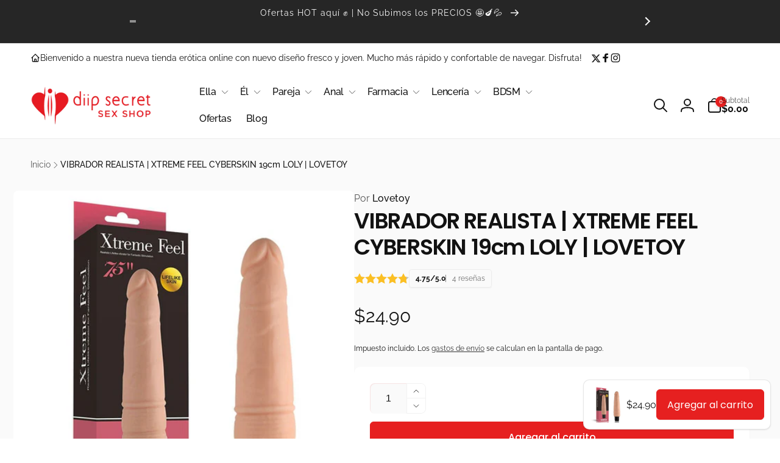

--- FILE ---
content_type: text/html; charset=utf-8
request_url: https://diipsecret.com/products/vibrador-realista-xtreme-feel-cyberskin-19cm-loly-lovetoy
body_size: 70586
content:
<!doctype html>
<html class="no-js" lang="es">
  <head>
    

    
    
    
    
    
    
    
    
    
    
      <!-- Preload LCP Product Image --><link
        rel="preload"
        as="image"
        href="//diipsecret.com/cdn/shop/products/vibrador-realista-xtreme-feel-cyberskin-19cm-loly-lovetoy-lovetoy-vibrador-realista-diip-secret-sex-shop-ecuador-lv1001-107445.jpg?v=1701883678&width=1946"
        imagesizes="(min-width: 1440px) 603px, (min-width: 750px) calc(45.0vw - 10rem), calc(100vw / 1 - 4rem)"
        imagesrcset="//diipsecret.com/cdn/shop/products/vibrador-realista-xtreme-feel-cyberskin-19cm-loly-lovetoy-lovetoy-vibrador-realista-diip-secret-sex-shop-ecuador-lv1001-107445.jpg?v=1701883678&width=150 150w, //diipsecret.com/cdn/shop/products/vibrador-realista-xtreme-feel-cyberskin-19cm-loly-lovetoy-lovetoy-vibrador-realista-diip-secret-sex-shop-ecuador-lv1001-107445.jpg?v=1701883678&width=493 493w, //diipsecret.com/cdn/shop/products/vibrador-realista-xtreme-feel-cyberskin-19cm-loly-lovetoy-lovetoy-vibrador-realista-diip-secret-sex-shop-ecuador-lv1001-107445.jpg?v=1701883678&width=600 600w, //diipsecret.com/cdn/shop/products/vibrador-realista-xtreme-feel-cyberskin-19cm-loly-lovetoy-lovetoy-vibrador-realista-diip-secret-sex-shop-ecuador-lv1001-107445.jpg?v=1701883678&width=713 713w"><meta name="google-site-verification" content="0LXVvW7vp56-ZlR5H6VORlF-DSkotSh7Fgg1Pwz_FsA" />
    <meta charset="utf-8">
    <meta http-equiv="X-UA-Compatible" content="IE=edge">
    <meta name="viewport" content="width=device-width,initial-scale=1">
    <meta name="theme-color" content=""><link rel="preconnect" href="https://cdn.shopify.com" crossorigin><link rel="shortcut icon" type="image/x-icon" href="//diipsecret.com/cdn/shop/files/favicon-diipsecret-2025-96.ico?v=14151005513471778309">
      <link rel="apple-touch-icon" type="image/png" href="//diipsecret.com/cdn/shop/files/favicon-180.png?v=1747504690">

<script type="text/javascript"> const observers=new MutationObserver((e=>{e.forEach((({addedNodes:e})=>{e.forEach((e=>{1===e.nodeType&&("SCRIPT"===e.tagName&&((e.classList.contains("analytics")||e.classList.contains("boomerang"))&&(e.type="text/javascripts"),(e.src.includes("klaviyo.com/onsite")||e.src.includes("cdn.shopify.com/extensions"))&&(e.setAttribute("data-src",e.src),e.removeAttribute("src")),(e.textContent.includes("loader.js")||e.textContent.includes("web_pixels_manager_load"))&&(e.type="text/javascripts")),"LINK"===e.tagName&&(e.href.includes("whatsapp-sharing.css")||e.href.includes("googleapis.com")||e.href.includes("shopifycloud/checkout-web/assets/runtime"))&&(e.setAttribute("data-href",e.href),e.removeAttribute("href")))}))}))}));observers.observe(document.documentElement,{childList:!0,subtree:!0});</script>

<script>
      window.shopUrl = 'https://diipsecret.com';
      window.routes = {
        cart_url: '/cart',
        cart_add_url: '/cart/add',
        cart_change_url: '/cart/change',
        cart_update_url: '/cart/update',
        predictive_search_url: '/search/suggest',
        search_url: '/search',
        product_recommendations_url: '/recommendations/products'
      };

      window.photoswipeUrls = {
        lib: '//diipsecret.com/cdn/shop/t/109/assets/photoswipe.umd.min.js?v=26433048617275824511721952557',
        loaded: false
      };

      window.hasQuickAddDrawer = false;
      window.hasQuickViewModal = false;

      window.cartStrings = {
        error: `Hubo un error al actualizar tu carrito de compra. Inténtalo de nuevo.`,
        quantityError: `Solo puedes agregar [quantity] de este artículo a tu carrito.`,
        success: `El producto ha sido añadido al carrito.`
      }

      window.variantStrings = {
        addToCart: `Agregar al carrito`,
        soldOut: `Agotado`,
        unavailable: `No disponible`,
        unavailable_with_option: `[value]: no disponible`
      }

      window.accessibilityStrings = {
        imageAvailable: `La imagen [index] ya está disponible en la vista de la galería`,
        shareSuccess: `Enlace copiado al portapapeles`,
        copyToClipboard: `Copiar enlace`,
        pauseSlideshow: `Pausar la presentación`,
        playSlideshow: `Reproducir la presentación`,countdownExpiredMsg: `El temporizador de cuenta regresiva ha expirado.`
      };window.recentlyViewedStrings = {
          empty: "No hay productos vistos recientemente."
        };window.freeShippingBarExcludeProducts =[];window.moneyFormat = "${{amount}}";
      window.loadedBackgroundColorSwatches =false;
      window.currencyMain = "USD";
    </script>
    
    <script>window.performance && window.performance.mark && window.performance.mark('shopify.content_for_header.start');</script><meta name="google-site-verification" content="wxRGp-flgG1dfHJnGwNZti14ZKOkRjxpGVuHqRyHLYQ">
<meta id="shopify-digital-wallet" name="shopify-digital-wallet" content="/52935000226/digital_wallets/dialog">
<meta name="shopify-checkout-api-token" content="5dcc7616472325581445eb59f1684a22">
<meta id="in-context-paypal-metadata" data-shop-id="52935000226" data-venmo-supported="false" data-environment="production" data-locale="es_ES" data-paypal-v4="true" data-currency="USD">
<link rel="alternate" type="application/json+oembed" href="https://diipsecret.com/products/vibrador-realista-xtreme-feel-cyberskin-19cm-loly-lovetoy.oembed">
<script async="async" src="/checkouts/internal/preloads.js?locale=es-EC"></script>
<script id="shopify-features" type="application/json">{"accessToken":"5dcc7616472325581445eb59f1684a22","betas":["rich-media-storefront-analytics"],"domain":"diipsecret.com","predictiveSearch":true,"shopId":52935000226,"locale":"es"}</script>
<script>var Shopify = Shopify || {};
Shopify.shop = "erotic-store-101.myshopify.com";
Shopify.locale = "es";
Shopify.currency = {"active":"USD","rate":"1.0"};
Shopify.country = "EC";
Shopify.theme = {"name":"Tycoonsol  Woodstock - After Bloggle","id":136679620770,"schema_name":"Woodstock","schema_version":"1.3.0","theme_store_id":null,"role":"main"};
Shopify.theme.handle = "null";
Shopify.theme.style = {"id":null,"handle":null};
Shopify.cdnHost = "diipsecret.com/cdn";
Shopify.routes = Shopify.routes || {};
Shopify.routes.root = "/";</script>
<script type="module">!function(o){(o.Shopify=o.Shopify||{}).modules=!0}(window);</script>
<script>!function(o){function n(){var o=[];function n(){o.push(Array.prototype.slice.apply(arguments))}return n.q=o,n}var t=o.Shopify=o.Shopify||{};t.loadFeatures=n(),t.autoloadFeatures=n()}(window);</script>
<script id="shop-js-analytics" type="application/json">{"pageType":"product"}</script>
<script defer="defer" async type="module" src="//diipsecret.com/cdn/shopifycloud/shop-js/modules/v2/client.init-shop-cart-sync_BFpxDrjM.es.esm.js"></script>
<script defer="defer" async type="module" src="//diipsecret.com/cdn/shopifycloud/shop-js/modules/v2/chunk.common_CnP21gUX.esm.js"></script>
<script defer="defer" async type="module" src="//diipsecret.com/cdn/shopifycloud/shop-js/modules/v2/chunk.modal_D61HrJrg.esm.js"></script>
<script type="module">
  await import("//diipsecret.com/cdn/shopifycloud/shop-js/modules/v2/client.init-shop-cart-sync_BFpxDrjM.es.esm.js");
await import("//diipsecret.com/cdn/shopifycloud/shop-js/modules/v2/chunk.common_CnP21gUX.esm.js");
await import("//diipsecret.com/cdn/shopifycloud/shop-js/modules/v2/chunk.modal_D61HrJrg.esm.js");

  window.Shopify.SignInWithShop?.initShopCartSync?.({"fedCMEnabled":true,"windoidEnabled":true});

</script>
<script>(function() {
  var isLoaded = false;
  function asyncLoad() {
    if (isLoaded) return;
    isLoaded = true;
    var urls = ["https:\/\/static.klaviyo.com\/onsite\/js\/klaviyo.js?company_id=TPuEdi\u0026shop=erotic-store-101.myshopify.com","https:\/\/storage.nfcube.com\/instafeed-0a8c9daad9222f63f9ce68ea9ada7525.js?shop=erotic-store-101.myshopify.com","https:\/\/blog.sfapp.magefan.top\/js\/mfLoadSearchScripts.js?shop=erotic-store-101.myshopify.com","https:\/\/cdn.shopify.com\/s\/files\/1\/0529\/3500\/0226\/t\/109\/assets\/yoast-active-script.js?v=1721952557\u0026shop=erotic-store-101.myshopify.com","https:\/\/cdn.shopify.com\/s\/files\/1\/0529\/3500\/0226\/t\/109\/assets\/yoast-active-script.js?v=1721952557\u0026shop=erotic-store-101.myshopify.com"];
    for (var i = 0; i < urls.length; i++) {
      var s = document.createElement('script');
      s.type = 'text/javascript';
      s.async = true;
      s.src = urls[i];
      var x = document.getElementsByTagName('script')[0];
      x.parentNode.insertBefore(s, x);
    }
  };
  if(window.attachEvent) {
    window.attachEvent('onload', asyncLoad);
  } else {
    window.addEventListener('load', asyncLoad, false);
  }
})();</script>
<script id="__st">var __st={"a":52935000226,"offset":-18000,"reqid":"5f8276a1-2ea0-4d1a-8844-5a5f79a6514c-1769913299","pageurl":"diipsecret.com\/products\/vibrador-realista-xtreme-feel-cyberskin-19cm-loly-lovetoy","u":"fb4a1dcc62e1","p":"product","rtyp":"product","rid":7711318474914};</script>
<script>window.ShopifyPaypalV4VisibilityTracking = true;</script>
<script id="captcha-bootstrap">!function(){'use strict';const t='contact',e='account',n='new_comment',o=[[t,t],['blogs',n],['comments',n],[t,'customer']],c=[[e,'customer_login'],[e,'guest_login'],[e,'recover_customer_password'],[e,'create_customer']],r=t=>t.map((([t,e])=>`form[action*='/${t}']:not([data-nocaptcha='true']) input[name='form_type'][value='${e}']`)).join(','),a=t=>()=>t?[...document.querySelectorAll(t)].map((t=>t.form)):[];function s(){const t=[...o],e=r(t);return a(e)}const i='password',u='form_key',d=['recaptcha-v3-token','g-recaptcha-response','h-captcha-response',i],f=()=>{try{return window.sessionStorage}catch{return}},m='__shopify_v',_=t=>t.elements[u];function p(t,e,n=!1){try{const o=window.sessionStorage,c=JSON.parse(o.getItem(e)),{data:r}=function(t){const{data:e,action:n}=t;return t[m]||n?{data:e,action:n}:{data:t,action:n}}(c);for(const[e,n]of Object.entries(r))t.elements[e]&&(t.elements[e].value=n);n&&o.removeItem(e)}catch(o){console.error('form repopulation failed',{error:o})}}const l='form_type',E='cptcha';function T(t){t.dataset[E]=!0}const w=window,h=w.document,L='Shopify',v='ce_forms',y='captcha';let A=!1;((t,e)=>{const n=(g='f06e6c50-85a8-45c8-87d0-21a2b65856fe',I='https://cdn.shopify.com/shopifycloud/storefront-forms-hcaptcha/ce_storefront_forms_captcha_hcaptcha.v1.5.2.iife.js',D={infoText:'Protegido por hCaptcha',privacyText:'Privacidad',termsText:'Términos'},(t,e,n)=>{const o=w[L][v],c=o.bindForm;if(c)return c(t,g,e,D).then(n);var r;o.q.push([[t,g,e,D],n]),r=I,A||(h.body.append(Object.assign(h.createElement('script'),{id:'captcha-provider',async:!0,src:r})),A=!0)});var g,I,D;w[L]=w[L]||{},w[L][v]=w[L][v]||{},w[L][v].q=[],w[L][y]=w[L][y]||{},w[L][y].protect=function(t,e){n(t,void 0,e),T(t)},Object.freeze(w[L][y]),function(t,e,n,w,h,L){const[v,y,A,g]=function(t,e,n){const i=e?o:[],u=t?c:[],d=[...i,...u],f=r(d),m=r(i),_=r(d.filter((([t,e])=>n.includes(e))));return[a(f),a(m),a(_),s()]}(w,h,L),I=t=>{const e=t.target;return e instanceof HTMLFormElement?e:e&&e.form},D=t=>v().includes(t);t.addEventListener('submit',(t=>{const e=I(t);if(!e)return;const n=D(e)&&!e.dataset.hcaptchaBound&&!e.dataset.recaptchaBound,o=_(e),c=g().includes(e)&&(!o||!o.value);(n||c)&&t.preventDefault(),c&&!n&&(function(t){try{if(!f())return;!function(t){const e=f();if(!e)return;const n=_(t);if(!n)return;const o=n.value;o&&e.removeItem(o)}(t);const e=Array.from(Array(32),(()=>Math.random().toString(36)[2])).join('');!function(t,e){_(t)||t.append(Object.assign(document.createElement('input'),{type:'hidden',name:u})),t.elements[u].value=e}(t,e),function(t,e){const n=f();if(!n)return;const o=[...t.querySelectorAll(`input[type='${i}']`)].map((({name:t})=>t)),c=[...d,...o],r={};for(const[a,s]of new FormData(t).entries())c.includes(a)||(r[a]=s);n.setItem(e,JSON.stringify({[m]:1,action:t.action,data:r}))}(t,e)}catch(e){console.error('failed to persist form',e)}}(e),e.submit())}));const S=(t,e)=>{t&&!t.dataset[E]&&(n(t,e.some((e=>e===t))),T(t))};for(const o of['focusin','change'])t.addEventListener(o,(t=>{const e=I(t);D(e)&&S(e,y())}));const B=e.get('form_key'),M=e.get(l),P=B&&M;t.addEventListener('DOMContentLoaded',(()=>{const t=y();if(P)for(const e of t)e.elements[l].value===M&&p(e,B);[...new Set([...A(),...v().filter((t=>'true'===t.dataset.shopifyCaptcha))])].forEach((e=>S(e,t)))}))}(h,new URLSearchParams(w.location.search),n,t,e,['guest_login'])})(!0,!1)}();</script>
<script integrity="sha256-4kQ18oKyAcykRKYeNunJcIwy7WH5gtpwJnB7kiuLZ1E=" data-source-attribution="shopify.loadfeatures" defer="defer" src="//diipsecret.com/cdn/shopifycloud/storefront/assets/storefront/load_feature-a0a9edcb.js" crossorigin="anonymous"></script>
<script data-source-attribution="shopify.dynamic_checkout.dynamic.init">var Shopify=Shopify||{};Shopify.PaymentButton=Shopify.PaymentButton||{isStorefrontPortableWallets:!0,init:function(){window.Shopify.PaymentButton.init=function(){};var t=document.createElement("script");t.src="https://diipsecret.com/cdn/shopifycloud/portable-wallets/latest/portable-wallets.es.js",t.type="module",document.head.appendChild(t)}};
</script>
<script data-source-attribution="shopify.dynamic_checkout.buyer_consent">
  function portableWalletsHideBuyerConsent(e){var t=document.getElementById("shopify-buyer-consent"),n=document.getElementById("shopify-subscription-policy-button");t&&n&&(t.classList.add("hidden"),t.setAttribute("aria-hidden","true"),n.removeEventListener("click",e))}function portableWalletsShowBuyerConsent(e){var t=document.getElementById("shopify-buyer-consent"),n=document.getElementById("shopify-subscription-policy-button");t&&n&&(t.classList.remove("hidden"),t.removeAttribute("aria-hidden"),n.addEventListener("click",e))}window.Shopify?.PaymentButton&&(window.Shopify.PaymentButton.hideBuyerConsent=portableWalletsHideBuyerConsent,window.Shopify.PaymentButton.showBuyerConsent=portableWalletsShowBuyerConsent);
</script>
<script>
  function portableWalletsCleanup(e){e&&e.src&&console.error("Failed to load portable wallets script "+e.src);var t=document.querySelectorAll("shopify-accelerated-checkout .shopify-payment-button__skeleton, shopify-accelerated-checkout-cart .wallet-cart-button__skeleton"),e=document.getElementById("shopify-buyer-consent");for(let e=0;e<t.length;e++)t[e].remove();e&&e.remove()}function portableWalletsNotLoadedAsModule(e){e instanceof ErrorEvent&&"string"==typeof e.message&&e.message.includes("import.meta")&&"string"==typeof e.filename&&e.filename.includes("portable-wallets")&&(window.removeEventListener("error",portableWalletsNotLoadedAsModule),window.Shopify.PaymentButton.failedToLoad=e,"loading"===document.readyState?document.addEventListener("DOMContentLoaded",window.Shopify.PaymentButton.init):window.Shopify.PaymentButton.init())}window.addEventListener("error",portableWalletsNotLoadedAsModule);
</script>

<script type="module" src="https://diipsecret.com/cdn/shopifycloud/portable-wallets/latest/portable-wallets.es.js" onError="portableWalletsCleanup(this)" crossorigin="anonymous"></script>
<script nomodule>
  document.addEventListener("DOMContentLoaded", portableWalletsCleanup);
</script>

<link id="shopify-accelerated-checkout-styles" rel="stylesheet" media="screen" href="https://diipsecret.com/cdn/shopifycloud/portable-wallets/latest/accelerated-checkout-backwards-compat.css" crossorigin="anonymous">
<style id="shopify-accelerated-checkout-cart">
        #shopify-buyer-consent {
  margin-top: 1em;
  display: inline-block;
  width: 100%;
}

#shopify-buyer-consent.hidden {
  display: none;
}

#shopify-subscription-policy-button {
  background: none;
  border: none;
  padding: 0;
  text-decoration: underline;
  font-size: inherit;
  cursor: pointer;
}

#shopify-subscription-policy-button::before {
  box-shadow: none;
}

      </style>

<script>window.performance && window.performance.mark && window.performance.mark('shopify.content_for_header.end');</script>
<script src="//diipsecret.com/cdn/shop/t/109/assets/lazysizes.js?v=72593081262635267031721952557" async="async"></script>
    <script src="//diipsecret.com/cdn/shop/t/109/assets/critical-global.js?v=170757024405126732371721952557" defer="defer"></script><style data-shopify>@font-face {
  font-family: Raleway;
  font-weight: 400;
  font-style: normal;
  font-display: swap;
  src: url("//diipsecret.com/cdn/fonts/raleway/raleway_n4.2c76ddd103ff0f30b1230f13e160330ff8b2c68a.woff2") format("woff2"),
       url("//diipsecret.com/cdn/fonts/raleway/raleway_n4.c057757dddc39994ad5d9c9f58e7c2c2a72359a9.woff") format("woff");
}
@font-face {
  font-family: Raleway;
  font-weight: 700;
  font-style: normal;
  font-display: swap;
  src: url("//diipsecret.com/cdn/fonts/raleway/raleway_n7.740cf9e1e4566800071db82eeca3cca45f43ba63.woff2") format("woff2"),
       url("//diipsecret.com/cdn/fonts/raleway/raleway_n7.84943791ecde186400af8db54cf3b5b5e5049a8f.woff") format("woff");
}
@font-face {
  font-family: Raleway;
  font-weight: 400;
  font-style: italic;
  font-display: swap;
  src: url("//diipsecret.com/cdn/fonts/raleway/raleway_i4.aaa73a72f55a5e60da3e9a082717e1ed8f22f0a2.woff2") format("woff2"),
       url("//diipsecret.com/cdn/fonts/raleway/raleway_i4.650670cc243082f8988ecc5576b6d613cfd5a8ee.woff") format("woff");
}
@font-face {
  font-family: Raleway;
  font-weight: 700;
  font-style: italic;
  font-display: swap;
  src: url("//diipsecret.com/cdn/fonts/raleway/raleway_i7.6d68e3c55f3382a6b4f1173686f538d89ce56dbc.woff2") format("woff2"),
       url("//diipsecret.com/cdn/fonts/raleway/raleway_i7.ed82a5a5951418ec5b6b0a5010cb65216574b2bd.woff") format("woff");
}
@font-face {
  font-family: Raleway;
  font-weight: 500;
  font-style: normal;
  font-display: swap;
  src: url("//diipsecret.com/cdn/fonts/raleway/raleway_n5.0f898fcb9d16ae9a622ce7e706bb26c4a01b5028.woff2") format("woff2"),
       url("//diipsecret.com/cdn/fonts/raleway/raleway_n5.c754eb57a4de1b66b11f20a04a7e3f1462e000f4.woff") format("woff");
}
@font-face {
  font-family: Raleway;
  font-weight: 600;
  font-style: normal;
  font-display: swap;
  src: url("//diipsecret.com/cdn/fonts/raleway/raleway_n6.87db7132fdf2b1a000ff834d3753ad5731e10d88.woff2") format("woff2"),
       url("//diipsecret.com/cdn/fonts/raleway/raleway_n6.ad26493e9aeb22e08a6282f7bed6ea8ab7c3927f.woff") format("woff");
}
@font-face {
  font-family: Poppins;
  font-weight: 300;
  font-style: normal;
  font-display: swap;
  src: url("//diipsecret.com/cdn/fonts/poppins/poppins_n3.05f58335c3209cce17da4f1f1ab324ebe2982441.woff2") format("woff2"),
       url("//diipsecret.com/cdn/fonts/poppins/poppins_n3.6971368e1f131d2c8ff8e3a44a36b577fdda3ff5.woff") format("woff");
}
@font-face {
  font-family: Poppins;
  font-weight: 600;
  font-style: normal;
  font-display: swap;
  src: url("//diipsecret.com/cdn/fonts/poppins/poppins_n6.aa29d4918bc243723d56b59572e18228ed0786f6.woff2") format("woff2"),
       url("//diipsecret.com/cdn/fonts/poppins/poppins_n6.5f815d845fe073750885d5b7e619ee00e8111208.woff") format("woff");
}
@font-face {
  font-family: Poppins;
  font-weight: 400;
  font-style: normal;
  font-display: swap;
  src: url("//diipsecret.com/cdn/fonts/poppins/poppins_n4.0ba78fa5af9b0e1a374041b3ceaadf0a43b41362.woff2") format("woff2"),
       url("//diipsecret.com/cdn/fonts/poppins/poppins_n4.214741a72ff2596839fc9760ee7a770386cf16ca.woff") format("woff");
}
@font-face {
  font-family: Poppins;
  font-weight: 500;
  font-style: normal;
  font-display: swap;
  src: url("//diipsecret.com/cdn/fonts/poppins/poppins_n5.ad5b4b72b59a00358afc706450c864c3c8323842.woff2") format("woff2"),
       url("//diipsecret.com/cdn/fonts/poppins/poppins_n5.33757fdf985af2d24b32fcd84c9a09224d4b2c39.woff") format("woff");
}

:root,.color-background-1 {
  		--color-foreground: 18, 18, 18;
  		--color-background: 255, 255, 255;
  		--gradient-background: #ffffff;
  		--color-button-text: 255, 255, 255;
  		--color-button: 230, 32, 32;
  		--color-sale-off-price: 239, 68, 68;
  		--color-compare-at-price: 148, 163, 184;
  		--color-review-stars: 251, 191, 36;
  		--color-background-input: 250, 250, 250;--free-shipping-tracking-background:linear-gradient(269.94deg, rgba(239, 68, 68, 1) 0.05%, rgba(251, 191, 36, 1) 99.95%);--color-text-message-success: 22, 101, 52;
  		--color-background-message-success: 239, 253, 244;
  		--color-text-message-warning: 160, 98, 7;
  		--color-background-message-warning: 254, 252, 232;
  		--color-text-message-error: 152, 28, 27;
  		--color-background-message-error: 254, 242, 242;
  	}
.color-background-2 {
  		--color-foreground: 255, 255, 255;
  		--color-background: 0, 0, 0;
  		--gradient-background: #000000;
  		--color-button-text: 255, 255, 255;
  		--color-button: 255, 255, 255;
  		--color-sale-off-price: 239, 68, 68;
  		--color-compare-at-price: 148, 163, 184;
  		--color-review-stars: 251, 191, 36;
  		--color-background-input: 255, 255, 255;--free-shipping-tracking-background:linear-gradient(269.94deg, rgba(239, 68, 68, 1) 0.05%, rgba(251, 191, 36, 1) 99.95%);--color-text-message-success: 22, 101, 52;
  		--color-background-message-success: 239, 253, 244;
  		--color-text-message-warning: 160, 98, 7;
  		--color-background-message-warning: 254, 252, 232;
  		--color-text-message-error: 152, 28, 27;
  		--color-background-message-error: 254, 242, 242;
  	}
.color-inverse {
  		--color-foreground: 250, 250, 250;
  		--color-background: 38, 38, 38;
  		--gradient-background: #262626;
  		--color-button-text: 255, 255, 255;
  		--color-button: 230, 32, 32;
  		--color-sale-off-price: 239, 68, 68;
  		--color-compare-at-price: 115, 115, 115;
  		--color-review-stars: 4, 69, 202;
  		--color-background-input: 23, 23, 23;--free-shipping-tracking-background:linear-gradient(269.94deg, rgba(239, 68, 68, 1) 0.05%, rgba(251, 191, 36, 1) 99.95%);--color-text-message-success: 22, 101, 52;
  		--color-background-message-success: 239, 253, 244;
  		--color-text-message-warning: 160, 98, 7;
  		--color-background-message-warning: 254, 252, 232;
  		--color-text-message-error: 152, 28, 27;
  		--color-background-message-error: 254, 242, 242;
  	}
.color-scheme-57fa7232-4d6c-4c07-bb06-2a9e5798524f {
  		--color-foreground: 18, 18, 18;
  		--color-background: 255, 255, 255;
  		--gradient-background: #ffffff;
  		--color-button-text: 255, 255, 255;
  		--color-button: 230, 32, 32;
  		--color-sale-off-price: 230, 32, 32;
  		--color-compare-at-price: 0, 205, 208;
  		--color-review-stars: 251, 191, 36;
  		--color-background-input: 230, 230, 230;--free-shipping-tracking-background:linear-gradient(269.94deg, rgba(239, 68, 68, 1) 0.05%, rgba(251, 191, 36, 1) 99.95%);--color-text-message-success: 22, 101, 52;
  		--color-background-message-success: 239, 253, 244;
  		--color-text-message-warning: 160, 98, 7;
  		--color-background-message-warning: 254, 252, 232;
  		--color-text-message-error: 152, 28, 27;
  		--color-background-message-error: 254, 242, 242;
  	}
.color-scheme-872cefbc-0559-49e2-ad0f-ae07ba3a5243 {
  		--color-foreground: 255, 255, 255;
  		--color-background: 230, 32, 32;
  		--gradient-background: #e62020;
  		--color-button-text: 255, 255, 255;
  		--color-button: 230, 32, 32;
  		--color-sale-off-price: 230, 32, 32;
  		--color-compare-at-price: 148, 163, 184;
  		--color-review-stars: 251, 191, 36;
  		--color-background-input: 250, 250, 250;--free-shipping-tracking-background:linear-gradient(269.94deg, rgba(239, 68, 68, 1) 0.05%, rgba(251, 191, 36, 1) 99.95%);--color-text-message-success: 22, 101, 52;
  		--color-background-message-success: 239, 253, 244;
  		--color-text-message-warning: 160, 98, 7;
  		--color-background-message-warning: 254, 252, 232;
  		--color-text-message-error: 152, 28, 27;
  		--color-background-message-error: 254, 242, 242;
  	}
.color-scheme-862c962c-7d6f-495a-a7e8-219d8760b531 {
  		--color-foreground: 255, 255, 255;
  		--color-background: 255, 255, 255;
  		--gradient-background: #ffffff;
  		--color-button-text: 255, 255, 255;
  		--color-button: 230, 32, 32;
  		--color-sale-off-price: 239, 68, 68;
  		--color-compare-at-price: 148, 163, 184;
  		--color-review-stars: 251, 191, 36;
  		--color-background-input: 250, 250, 250;--free-shipping-tracking-background:linear-gradient(269.94deg, rgba(239, 68, 68, 1) 0.05%, rgba(251, 191, 36, 1) 99.95%);--color-text-message-success: 22, 101, 52;
  		--color-background-message-success: 239, 253, 244;
  		--color-text-message-warning: 160, 98, 7;
  		--color-background-message-warning: 254, 252, 232;
  		--color-text-message-error: 152, 28, 27;
  		--color-background-message-error: 254, 242, 242;
  	}:root {
  	--font-body-family: Raleway, sans-serif;
  	--font-body-style: normal;
  	--font-body-weight: 400;
  	--font-body-weight-bold: 700;
  	--font-body-weight-medium:500;
  	--font-body-weight-large:600;

  	--font-heading-family: Poppins, sans-serif;
  	--font-heading-style: normal;
  	--font-heading-weight: 300;
  	--font-heading-weight-bold: 600;
  	--font-heading-weight-rte-bold: 600;
  	--font-heading-weight-semi-bold:500;
  	--font-heading-weight-medium:400;

  	--font-body-scale: 1.0;
  	--font-heading-scale: 1.0;--font-button-family: var(--font-heading-family);
  		--font-button-style: var(--font-heading-style);
  		--font-button-weight: var(--font-heading-weight);
  		--font-button-weight-medium: var(--font-heading-weight-medium);
  		--font-button-scale: var(--font-heading-scale);
  		--font-button-weight-bold: var(--font-heading-weight-semi-bold);--page-width: 160rem;
  	--page-width-margin: 0rem;

  	--product-card-text-alignment: left;
  	--product-card-border-opacity: 0.05;
  	--product-card-padding: 2rem;
  	--product-card-shadow-position: 0rem;
  	--product-card-shadow-opacity: 0.15;

  	--collection-card-text-alignment: left;

  	--color-sale-badge-foreground: 255, 255, 255;
  	--color-sale-badge-background: 230, 32, 32;
  	--color-sold-out-badge-foreground: 255, 255, 255;
  	--color-sold-out-badge-background: 230, 32, 32;
  	--color-custom-badge-1-foreground: 255, 255, 255;
  	--color-custom-badge-1-background: 22, 163, 74;
  	--color-custom-badge-2-foreground: 255, 255, 255;
  	--color-custom-badge-2-background: 6, 5, 227;
  	--color-custom-badge-3-foreground: 255, 255, 255;
  	--color-custom-badge-3-background: 0, 0, 0;
  	--color-custom-badge-4-foreground: 255, 255, 255;
  	--color-custom-badge-4-background: 24, 206, 8;
  	--color-custom-badge-5-foreground: 0, 0, 0;
  	--color-custom-badge-5-background: 138, 255, 248;

  	--spacing-sections-desktop: 0px;
  	--spacing-sections-mobile: 0px;

  	--grid-desktop-vertical-spacing: 28px;
  	--grid-desktop-horizontal-spacing: 28px;
  	--grid-mobile-vertical-spacing: 14px;
  	--grid-mobile-horizontal-spacing: 14px;

  	--variants-pills-color-radius:50%;
  	--card-product-color-radius:50%;/* Deprecated variables - will be removed in the next version */
  	--font-body-weight-500: var(--font-body-weight-medium);
  }

  :root, .color-background-1, .color-background-2, .color-inverse, .color-scheme-57fa7232-4d6c-4c07-bb06-2a9e5798524f, .color-scheme-872cefbc-0559-49e2-ad0f-ae07ba3a5243, .color-scheme-862c962c-7d6f-495a-a7e8-219d8760b531 {
  	--color-button-outline: var(--color-button-text);
  	--color-button-text-outline: var(--color-button);
  	--color-link: var(--color-foreground);
  	--color-line: rgb(var(--color-foreground), .3);
  	--color-card-hover: var(--color-foreground);
  	--color-accent-text: var(--color-highlight);
  	--color-price-foreground: var(--color-foreground);
  	--color-review-stars-foreground: var(--color-review-stars);
  	--color-highlight: var(--color-button);
  }

  body, .color-background-1, .color-background-2, .color-inverse, .color-scheme-57fa7232-4d6c-4c07-bb06-2a9e5798524f, .color-scheme-872cefbc-0559-49e2-ad0f-ae07ba3a5243, .color-scheme-862c962c-7d6f-495a-a7e8-219d8760b531 {
  	color: rgb(var(--color-foreground));
  	background-color: rgb(var(--color-background));
  }*,
  	*::before,
  	*::after {
  		box-sizing: inherit;
  	}

  	html {
  		box-sizing: border-box;
  		font-size: calc(var(--font-body-scale) * 62.5%);
  		height: 100%;
  	}

  	body {
  		display: grid;
  		grid-template-rows: auto auto 1fr auto;
  		grid-template-columns: 100%;
  		min-height: 100%;
  		margin: 0;
  		font-size: 1.6rem;
  		line-height: calc(1 + 0.6 / var(--font-body-scale));
  		font-family: var(--font-body-family);
  		font-style: var(--font-body-style);
  		font-weight: var(--font-body-weight);
  	}ul.grid.contains-card--product {
  		--grid-horizontal-spacing: 0rem;
  		--grid-mobile-vertical-spacing: 0rem;
  		--grid-desktop-vertical-spacing: 0rem;
  		row-gap: 0rem;
  	}</style><link href="//diipsecret.com/cdn/shop/t/109/assets/critical-base.css?v=113020440094859989811721952557" rel="stylesheet" type="text/css" media="all" />
    
      <link rel="stylesheet" href="//diipsecret.com/cdn/shop/t/109/assets/component-card.css?v=53062209464568584281721952557" media="print" onload="this.media='all'">
    

    <script>
      document.documentElement.className = document.documentElement.className.replace('no-js', 'js');
      if (Shopify.designMode) {
        document.documentElement.classList.add('shopify-design-mode');
      }
    </script>
  <!-- BEGIN app block: shopify://apps/yoast-seo/blocks/metatags/7c777011-bc88-4743-a24e-64336e1e5b46 -->
<!-- This site is optimized with Yoast SEO for Shopify -->
<title>Vibrador Realista Xtreme Feel 19cm »diipsecret »Sex Shop</title>
<meta name="description" content="Comprar ⭐ TODO en 【 VIBRADOR REALISTA | XTREME FEEL CYBERSKIN 19cm LOLY | LOVETOY 】❤️ »Envío rápido y discreto a todo Ecuador" />
<link rel="canonical" href="https://diipsecret.com/products/vibrador-realista-xtreme-feel-cyberskin-19cm-loly-lovetoy" />
<meta name="robots" content="index, follow, max-image-preview:large, max-snippet:-1, max-video-preview:-1" />
<meta property="og:site_name" content="DiiP Secret Sex Shop Ecuador" />
<meta property="og:url" content="https://diipsecret.com/products/vibrador-realista-xtreme-feel-cyberskin-19cm-loly-lovetoy" />
<meta property="og:locale" content="es_ES" />
<meta property="og:type" content="product" />
<meta property="og:title" content="Vibrador Realista Xtreme Feel 19cm »diipsecret »Sex Shop" />
<meta property="og:description" content="Comprar ⭐ TODO en 【 VIBRADOR REALISTA | XTREME FEEL CYBERSKIN 19cm LOLY | LOVETOY 】❤️ »Envío rápido y discreto a todo Ecuador" />
<meta property="og:image" content="https://diipsecret.com/cdn/shop/products/vibrador-realista-xtreme-feel-cyberskin-19cm-loly-lovetoy-lovetoy-vibrador-realista-diip-secret-sex-shop-ecuador-lv1001-107445.jpg?v=1701883678" />
<meta property="og:image:height" content="800" />
<meta property="og:image:width" content="800" />
<meta property="og:availability" content="instock" />
<meta property="product:availability" content="instock" />
<meta property="product:condition" content="new" />
<meta property="product:price:amount" content="24.9" />
<meta property="product:price:currency" content="USD" />
<meta property="product:retailer_item_id" content="LV1001" />
<meta name="twitter:site" content="@diipsecret" />
<meta name="twitter:card" content="summary_large_image" />
<!-- Yoast SEO extracts AggregateRating from Shopify standard metafields and adds that to Schema.org output. -->
<script type="application/ld+json" id="yoast-schema-graph">
{
  "@context": "https://schema.org",
  "@graph": [
    {
      "@type": "Organization",
      "@id": "https://diipsecret.com/#/schema/organization/1",
      "url": "https://diipsecret.com",
      "name": "DiiP Secret Sex Shop Ecuador",
      "alternateName": "DiiP Secret Sex Shop",
      "logo": {
        "@id": "https://diipsecret.com/#/schema/ImageObject/33292450824354"
      },
      "image": [
        {
          "@id": "https://diipsecret.com/#/schema/ImageObject/33292450824354"
        }
      ],
      "hasMerchantReturnPolicy": {
        "@type": "MerchantReturnPolicy",
        "merchantReturnLink": "https://diipsecret.com/policies/refund-policy"
      },
      "sameAs": ["https:\/\/instagram.com\/diipsecret","https:\/\/facebook.com\/diipsecretEC","https:\/\/x.com\/diipsecret"]
    },
    {
      "@type": "ImageObject",
      "@id": "https://diipsecret.com/#/schema/ImageObject/33292450824354",
      "width": 192,
      "height": 192,
      "url": "https:\/\/diipsecret.com\/cdn\/shop\/files\/favicon-diipsecret-2025_5b3c2a66-1478-4564-92d9-cee986e2cc6a.png?v=1749844754",
      "contentUrl": "https:\/\/diipsecret.com\/cdn\/shop\/files\/favicon-diipsecret-2025_5b3c2a66-1478-4564-92d9-cee986e2cc6a.png?v=1749844754"
    },
    {
      "@type": "WebSite",
      "@id": "https://diipsecret.com/#/schema/website/1",
      "url": "https://diipsecret.com",
      "name": "DiiP Secret Sex Shop Ecuador",
      "alternateName": "DiiP Secret Sex Shop",
      "potentialAction": {
        "@type": "SearchAction",
        "target": "https://diipsecret.com/search?q={search_term_string}",
        "query-input": "required name=search_term_string"
      },
      "publisher": {
        "@id": "https://diipsecret.com/#/schema/organization/1"
      },
      "inLanguage": "es"
    },
    {
      "@type": "ItemPage",
      "@id": "https:\/\/diipsecret.com\/products\/vibrador-realista-xtreme-feel-cyberskin-19cm-loly-lovetoy",
      "name": "Vibrador Realista Xtreme Feel 19cm »diipsecret »Sex Shop",
      "description": "Comprar ⭐ TODO en 【 VIBRADOR REALISTA | XTREME FEEL CYBERSKIN 19cm LOLY | LOVETOY 】❤️ »Envío rápido y discreto a todo Ecuador",
      "datePublished": "2022-10-26T15:19:52-05:00",
      "breadcrumb": {
        "@id": "https:\/\/diipsecret.com\/products\/vibrador-realista-xtreme-feel-cyberskin-19cm-loly-lovetoy\/#\/schema\/breadcrumb"
      },
      "primaryImageOfPage": {
        "@id": "https://diipsecret.com/#/schema/ImageObject/29416351498402"
      },
      "image": [{
        "@id": "https://diipsecret.com/#/schema/ImageObject/29416351498402"
      }],
      "isPartOf": {
        "@id": "https://diipsecret.com/#/schema/website/1"
      },
      "url": "https:\/\/diipsecret.com\/products\/vibrador-realista-xtreme-feel-cyberskin-19cm-loly-lovetoy"
    },
    {
      "@type": "ImageObject",
      "@id": "https://diipsecret.com/#/schema/ImageObject/29416351498402",
      "caption": "VIBRADOR REALISTA | XTREME FEEL CYBERSKIN 19cm LOLY | LOVETOY Lovetoy - DiiP Secret Sex Shop Ecuador",
      "inLanguage": "es",
      "width": 800,
      "height": 800,
      "url": "https:\/\/diipsecret.com\/cdn\/shop\/products\/vibrador-realista-xtreme-feel-cyberskin-19cm-loly-lovetoy-lovetoy-vibrador-realista-diip-secret-sex-shop-ecuador-lv1001-107445.jpg?v=1701883678",
      "contentUrl": "https:\/\/diipsecret.com\/cdn\/shop\/products\/vibrador-realista-xtreme-feel-cyberskin-19cm-loly-lovetoy-lovetoy-vibrador-realista-diip-secret-sex-shop-ecuador-lv1001-107445.jpg?v=1701883678"
    },
    {
      "@type": "ProductGroup",
      "@id": "https:\/\/diipsecret.com\/products\/vibrador-realista-xtreme-feel-cyberskin-19cm-loly-lovetoy\/#\/schema\/Product",
      "brand": [{
        "@type": "Brand",
        "name": "Lovetoy"
      }],
      "mainEntityOfPage": {
        "@id": "https:\/\/diipsecret.com\/products\/vibrador-realista-xtreme-feel-cyberskin-19cm-loly-lovetoy"
      },
      "name": "VIBRADOR REALISTA | XTREME FEEL CYBERSKIN 19cm LOLY | LOVETOY",
      "description": "Comprar ⭐ TODO en 【 VIBRADOR REALISTA | XTREME FEEL CYBERSKIN 19cm LOLY | LOVETOY 】❤️ »Envío rápido y discreto a todo Ecuador",
      "image": [{
        "@id": "https://diipsecret.com/#/schema/ImageObject/29416351498402"
      }],
      "aggregateRating": {
      	"@type": "AggregateRating",
      	"ratingValue": 4.75,
      	"reviewCount": 4
      },
      "productGroupID": "7711318474914",
      "hasVariant": [
        {
          "@type": "Product",
          "@id": "https://diipsecret.com/#/schema/Product/42767686533282",
          "name": "VIBRADOR REALISTA | XTREME FEEL CYBERSKIN 19cm LOLY | LOVETOY",
          "sku": "LV1001",
          "gtin": "6970260901659",
          "image": [{
            "@id": "https://diipsecret.com/#/schema/ImageObject/29416351498402"
          }],
          "offers": {
            "@type": "Offer",
            "@id": "https://diipsecret.com/#/schema/Offer/42767686533282",
            "availability": "https://schema.org/InStock",
            "category": "Productos para adultos > Sexo > Juguetes y juegos eróticos",
            "priceSpecification": [
              {
                "@type": "UnitPriceSpecification",
                "valueAddedTaxIncluded": true,
                "price": 24.9,
                "priceCurrency": "USD"
              }, {
                "@type": "UnitPriceSpecification",
                "priceType": "https://schema.org/StrikethroughPrice",
                "valueAddedTaxIncluded": true,
                "price": 24.9,
                "priceCurrency": "USD"
              }
            ],
            "seller": {
              "@id": "https://diipsecret.com/#/schema/organization/1"
            },
            "url": "https:\/\/diipsecret.com\/products\/vibrador-realista-xtreme-feel-cyberskin-19cm-loly-lovetoy",
            "checkoutPageURLTemplate": "https:\/\/diipsecret.com\/cart\/add?id=42767686533282\u0026quantity=1"
          }
        }
      ],
      "url": "https:\/\/diipsecret.com\/products\/vibrador-realista-xtreme-feel-cyberskin-19cm-loly-lovetoy"
    },
    {
      "@type": "BreadcrumbList",
      "@id": "https:\/\/diipsecret.com\/products\/vibrador-realista-xtreme-feel-cyberskin-19cm-loly-lovetoy\/#\/schema\/breadcrumb",
      "itemListElement": [
        {
          "@type": "ListItem",
          "name": "DiiP Secret Sex Shop Ecuador",
          "item": "https:\/\/diipsecret.com",
          "position": 1
        },
        {
          "@type": "ListItem",
          "name": "VIBRADOR REALISTA | XTREME FEEL CYBERSKIN 19cm LOLY | LOVETOY",
          "position": 2
        }
      ]
    }

  ]}
</script>
<!--/ Yoast SEO -->
<!-- END app block --><!-- BEGIN app block: shopify://apps/klaviyo-email-marketing-sms/blocks/klaviyo-onsite-embed/2632fe16-c075-4321-a88b-50b567f42507 -->












  <script async src="https://static.klaviyo.com/onsite/js/TPuEdi/klaviyo.js?company_id=TPuEdi"></script>
  <script>!function(){if(!window.klaviyo){window._klOnsite=window._klOnsite||[];try{window.klaviyo=new Proxy({},{get:function(n,i){return"push"===i?function(){var n;(n=window._klOnsite).push.apply(n,arguments)}:function(){for(var n=arguments.length,o=new Array(n),w=0;w<n;w++)o[w]=arguments[w];var t="function"==typeof o[o.length-1]?o.pop():void 0,e=new Promise((function(n){window._klOnsite.push([i].concat(o,[function(i){t&&t(i),n(i)}]))}));return e}}})}catch(n){window.klaviyo=window.klaviyo||[],window.klaviyo.push=function(){var n;(n=window._klOnsite).push.apply(n,arguments)}}}}();</script>

  
    <script id="viewed_product">
      if (item == null) {
        var _learnq = _learnq || [];

        var MetafieldReviews = null
        var MetafieldYotpoRating = null
        var MetafieldYotpoCount = null
        var MetafieldLooxRating = null
        var MetafieldLooxCount = null
        var okendoProduct = null
        var okendoProductReviewCount = null
        var okendoProductReviewAverageValue = null
        try {
          // The following fields are used for Customer Hub recently viewed in order to add reviews.
          // This information is not part of __kla_viewed. Instead, it is part of __kla_viewed_reviewed_items
          MetafieldReviews = {"rating":{"scale_min":"1.0","scale_max":"5.0","value":"4.75"},"rating_count":4};
          MetafieldYotpoRating = null
          MetafieldYotpoCount = null
          MetafieldLooxRating = null
          MetafieldLooxCount = null

          okendoProduct = null
          // If the okendo metafield is not legacy, it will error, which then requires the new json formatted data
          if (okendoProduct && 'error' in okendoProduct) {
            okendoProduct = null
          }
          okendoProductReviewCount = okendoProduct ? okendoProduct.reviewCount : null
          okendoProductReviewAverageValue = okendoProduct ? okendoProduct.reviewAverageValue : null
        } catch (error) {
          console.error('Error in Klaviyo onsite reviews tracking:', error);
        }

        var item = {
          Name: "VIBRADOR REALISTA | XTREME FEEL CYBERSKIN 19cm LOLY | LOVETOY",
          ProductID: 7711318474914,
          Categories: ["All","Consoladores con Vibración","Juguetes Sexuales","Juguetes Sexuales para Mujeres","Vibradores","Vibradores Realistas"],
          ImageURL: "https://diipsecret.com/cdn/shop/products/vibrador-realista-xtreme-feel-cyberskin-19cm-loly-lovetoy-lovetoy-vibrador-realista-diip-secret-sex-shop-ecuador-lv1001-107445_grande.jpg?v=1701883678",
          URL: "https://diipsecret.com/products/vibrador-realista-xtreme-feel-cyberskin-19cm-loly-lovetoy",
          Brand: "Lovetoy",
          Price: "$24.90",
          Value: "24.90",
          CompareAtPrice: "$24.90"
        };
        _learnq.push(['track', 'Viewed Product', item]);
        _learnq.push(['trackViewedItem', {
          Title: item.Name,
          ItemId: item.ProductID,
          Categories: item.Categories,
          ImageUrl: item.ImageURL,
          Url: item.URL,
          Metadata: {
            Brand: item.Brand,
            Price: item.Price,
            Value: item.Value,
            CompareAtPrice: item.CompareAtPrice
          },
          metafields:{
            reviews: MetafieldReviews,
            yotpo:{
              rating: MetafieldYotpoRating,
              count: MetafieldYotpoCount,
            },
            loox:{
              rating: MetafieldLooxRating,
              count: MetafieldLooxCount,
            },
            okendo: {
              rating: okendoProductReviewAverageValue,
              count: okendoProductReviewCount,
            }
          }
        }]);
      }
    </script>
  




  <script>
    window.klaviyoReviewsProductDesignMode = false
  </script>







<!-- END app block --><!-- BEGIN app block: shopify://apps/judge-me-reviews/blocks/judgeme_core/61ccd3b1-a9f2-4160-9fe9-4fec8413e5d8 --><!-- Start of Judge.me Core -->






<link rel="dns-prefetch" href="https://cdnwidget.judge.me">
<link rel="dns-prefetch" href="https://cdn.judge.me">
<link rel="dns-prefetch" href="https://cdn1.judge.me">
<link rel="dns-prefetch" href="https://api.judge.me">

<script data-cfasync='false' class='jdgm-settings-script'>window.jdgmSettings={"pagination":5,"disable_web_reviews":false,"badge_no_review_text":"Sin reseñas","badge_n_reviews_text":"{{ n }} reseña/reseñas","badge_star_color":"#fbcd0a","hide_badge_preview_if_no_reviews":true,"badge_hide_text":true,"enforce_center_preview_badge":false,"widget_title":"Reseñas de Clientes","widget_open_form_text":"Escribir una reseña","widget_close_form_text":"Cancelar reseña","widget_refresh_page_text":"Actualizar página","widget_summary_text":"Basado en {{ number_of_reviews }} reseña/reseñas","widget_no_review_text":"Sé el primero en escribir una reseña","widget_name_field_text":"Nombre","widget_verified_name_field_text":"Nombre Verificado (público)","widget_name_placeholder_text":"Nombre","widget_required_field_error_text":"Este campo es obligatorio.","widget_email_field_text":"Dirección de correo electrónico","widget_verified_email_field_text":"Correo electrónico Verificado (privado, no se puede editar)","widget_email_placeholder_text":"Tu dirección de correo electrónico","widget_email_field_error_text":"Por favor, ingresa una dirección de correo electrónico válida.","widget_rating_field_text":"Calificación","widget_review_title_field_text":"Título de la Reseña","widget_review_title_placeholder_text":"Da un título a tu reseña","widget_review_body_field_text":"Contenido de la reseña","widget_review_body_placeholder_text":"Empieza a escribir aquí...","widget_pictures_field_text":"Imagen/Video (opcional)","widget_submit_review_text":"Enviar Reseña","widget_submit_verified_review_text":"Enviar Reseña Verificada","widget_submit_success_msg_with_auto_publish":"¡Gracias! Por favor, actualiza la página en unos momentos para ver tu reseña. Puedes eliminar o editar tu reseña iniciando sesión en \u003ca href='https://judge.me/login' target='_blank' rel='nofollow noopener'\u003eJudge.me\u003c/a\u003e","widget_submit_success_msg_no_auto_publish":"¡Gracias! Tu reseña se publicará tan pronto como sea aprobada por el administrador de la tienda. Puedes eliminar o editar tu reseña iniciando sesión en \u003ca href='https://judge.me/login' target='_blank' rel='nofollow noopener'\u003eJudge.me\u003c/a\u003e","widget_show_default_reviews_out_of_total_text":"Mostrando {{ n_reviews_shown }} de {{ n_reviews }} reseñas.","widget_show_all_link_text":"Mostrar todas","widget_show_less_link_text":"Mostrar menos","widget_author_said_text":"{{ reviewer_name }} dijo:","widget_days_text":"hace {{ n }} día/días","widget_weeks_text":"hace {{ n }} semana/semanas","widget_months_text":"hace {{ n }} mes/meses","widget_years_text":"hace {{ n }} año/años","widget_yesterday_text":"Ayer","widget_today_text":"Hoy","widget_replied_text":"\u003e\u003e {{ shop_name }} respondió:","widget_read_more_text":"Leer más","widget_reviewer_name_as_initial":"","widget_rating_filter_color":"#fbcd0a","widget_rating_filter_see_all_text":"Ver todas las reseñas","widget_sorting_most_recent_text":"Más Recientes","widget_sorting_highest_rating_text":"Mayor Calificación","widget_sorting_lowest_rating_text":"Menor Calificación","widget_sorting_with_pictures_text":"Solo Imágenes","widget_sorting_most_helpful_text":"Más Útiles","widget_open_question_form_text":"Hacer una pregunta","widget_reviews_subtab_text":"Reseñas","widget_questions_subtab_text":"Preguntas","widget_question_label_text":"Pregunta","widget_answer_label_text":"Respuesta","widget_question_placeholder_text":"Escribe tu pregunta aquí","widget_submit_question_text":"Enviar Pregunta","widget_question_submit_success_text":"¡Gracias por tu pregunta! Te notificaremos una vez que sea respondida.","widget_star_color":"#fbcd0a","verified_badge_text":"Verificado","verified_badge_bg_color":"","verified_badge_text_color":"","verified_badge_placement":"left-of-reviewer-name","widget_review_max_height":"","widget_hide_border":false,"widget_social_share":false,"widget_thumb":false,"widget_review_location_show":false,"widget_location_format":"","all_reviews_include_out_of_store_products":true,"all_reviews_out_of_store_text":"(fuera de la tienda)","all_reviews_pagination":100,"all_reviews_product_name_prefix_text":"sobre","enable_review_pictures":false,"enable_question_anwser":false,"widget_theme":"default","review_date_format":"timestamp","default_sort_method":"most-recent","widget_product_reviews_subtab_text":"Reseñas de Productos","widget_shop_reviews_subtab_text":"Reseñas de la Tienda","widget_other_products_reviews_text":"Reseñas para otros productos","widget_store_reviews_subtab_text":"Reseñas de la tienda","widget_no_store_reviews_text":"Esta tienda no ha recibido ninguna reseña todavía","widget_web_restriction_product_reviews_text":"Este producto no ha recibido ninguna reseña todavía","widget_no_items_text":"No se encontraron elementos","widget_show_more_text":"Mostrar más","widget_write_a_store_review_text":"Escribir una Reseña de la Tienda","widget_other_languages_heading":"Reseñas en Otros Idiomas","widget_translate_review_text":"Traducir reseña a {{ language }}","widget_translating_review_text":"Traduciendo...","widget_show_original_translation_text":"Mostrar original ({{ language }})","widget_translate_review_failed_text":"No se pudo traducir la reseña.","widget_translate_review_retry_text":"Reintentar","widget_translate_review_try_again_later_text":"Intentar más tarde","show_product_url_for_grouped_product":false,"widget_sorting_pictures_first_text":"Imágenes Primero","show_pictures_on_all_rev_page_mobile":false,"show_pictures_on_all_rev_page_desktop":false,"floating_tab_hide_mobile_install_preference":false,"floating_tab_button_name":"★ Reseñas","floating_tab_title":"Deja que los clientes hablen por nosotros","floating_tab_button_color":"","floating_tab_button_background_color":"","floating_tab_url":"","floating_tab_url_enabled":false,"floating_tab_tab_style":"text","all_reviews_text_badge_text":"Los clientes nos califican {{ shop.metafields.judgeme.all_reviews_rating | round: 1 }}/5 basado en {{ shop.metafields.judgeme.all_reviews_count }} reseñas.","all_reviews_text_badge_text_branded_style":"{{ shop.metafields.judgeme.all_reviews_rating | round: 1 }} de 5 estrellas basado en {{ shop.metafields.judgeme.all_reviews_count }} reseñas","is_all_reviews_text_badge_a_link":false,"show_stars_for_all_reviews_text_badge":false,"all_reviews_text_badge_url":"","all_reviews_text_style":"text","all_reviews_text_color_style":"judgeme_brand_color","all_reviews_text_color":"#108474","all_reviews_text_show_jm_brand":true,"featured_carousel_show_header":false,"featured_carousel_title":"Deja que los clientes hablen por nosotros","testimonials_carousel_title":"Los clientes nos dicen","videos_carousel_title":"Historias de clientes reales","cards_carousel_title":"Los clientes nos dicen","featured_carousel_count_text":"de {{ n }} reseñas","featured_carousel_add_link_to_all_reviews_page":false,"featured_carousel_url":"","featured_carousel_show_images":true,"featured_carousel_autoslide_interval":5,"featured_carousel_arrows_on_the_sides":false,"featured_carousel_height":250,"featured_carousel_width":80,"featured_carousel_image_size":0,"featured_carousel_image_height":250,"featured_carousel_arrow_color":"#eeeeee","verified_count_badge_style":"vintage","verified_count_badge_orientation":"horizontal","verified_count_badge_color_style":"judgeme_brand_color","verified_count_badge_color":"#108474","is_verified_count_badge_a_link":false,"verified_count_badge_url":"","verified_count_badge_show_jm_brand":true,"widget_rating_preset_default":5,"widget_first_sub_tab":"product-reviews","widget_show_histogram":true,"widget_histogram_use_custom_color":false,"widget_pagination_use_custom_color":false,"widget_star_use_custom_color":true,"widget_verified_badge_use_custom_color":false,"widget_write_review_use_custom_color":false,"picture_reminder_submit_button":"Upload Pictures","enable_review_videos":false,"mute_video_by_default":false,"widget_sorting_videos_first_text":"Videos Primero","widget_review_pending_text":"Pendiente","featured_carousel_items_for_large_screen":5,"social_share_options_order":"Facebook,Twitter","remove_microdata_snippet":true,"disable_json_ld":false,"enable_json_ld_products":false,"preview_badge_show_question_text":false,"preview_badge_no_question_text":"Sin preguntas","preview_badge_n_question_text":"{{ number_of_questions }} pregunta/preguntas","qa_badge_show_icon":false,"qa_badge_position":"same-row","remove_judgeme_branding":false,"widget_add_search_bar":false,"widget_search_bar_placeholder":"Buscar","widget_sorting_verified_only_text":"Solo verificadas","featured_carousel_theme":"default","featured_carousel_show_rating":true,"featured_carousel_show_title":true,"featured_carousel_show_body":true,"featured_carousel_show_date":false,"featured_carousel_show_reviewer":true,"featured_carousel_show_product":false,"featured_carousel_header_background_color":"#108474","featured_carousel_header_text_color":"#ffffff","featured_carousel_name_product_separator":"reviewed","featured_carousel_full_star_background":"#108474","featured_carousel_empty_star_background":"#dadada","featured_carousel_vertical_theme_background":"#f9fafb","featured_carousel_verified_badge_enable":false,"featured_carousel_verified_badge_color":"#108474","featured_carousel_border_style":"round","featured_carousel_review_line_length_limit":3,"featured_carousel_more_reviews_button_text":"Leer más reseñas","featured_carousel_view_product_button_text":"Ver producto","all_reviews_page_load_reviews_on":"scroll","all_reviews_page_load_more_text":"Cargar Más Reseñas","disable_fb_tab_reviews":false,"enable_ajax_cdn_cache":false,"widget_public_name_text":"mostrado públicamente como","default_reviewer_name":"John Smith","default_reviewer_name_has_non_latin":true,"widget_reviewer_anonymous":"Anónimo","medals_widget_title":"Medallas de Reseñas Judge.me","medals_widget_background_color":"#f9fafb","medals_widget_position":"footer_all_pages","medals_widget_border_color":"#f9fafb","medals_widget_verified_text_position":"left","medals_widget_use_monochromatic_version":false,"medals_widget_elements_color":"#108474","show_reviewer_avatar":true,"widget_invalid_yt_video_url_error_text":"No es una URL de video de YouTube","widget_max_length_field_error_text":"Por favor, ingresa no más de {0} caracteres.","widget_show_country_flag":false,"widget_show_collected_via_shop_app":true,"widget_verified_by_shop_badge_style":"light","widget_verified_by_shop_text":"Verificado por la Tienda","widget_show_photo_gallery":false,"widget_load_with_code_splitting":true,"widget_ugc_install_preference":false,"widget_ugc_title":"Hecho por nosotros, Compartido por ti","widget_ugc_subtitle":"Etiquétanos para ver tu imagen destacada en nuestra página","widget_ugc_arrows_color":"#ffffff","widget_ugc_primary_button_text":"Comprar Ahora","widget_ugc_primary_button_background_color":"#108474","widget_ugc_primary_button_text_color":"#ffffff","widget_ugc_primary_button_border_width":"0","widget_ugc_primary_button_border_style":"none","widget_ugc_primary_button_border_color":"#108474","widget_ugc_primary_button_border_radius":"25","widget_ugc_secondary_button_text":"Cargar Más","widget_ugc_secondary_button_background_color":"#ffffff","widget_ugc_secondary_button_text_color":"#108474","widget_ugc_secondary_button_border_width":"2","widget_ugc_secondary_button_border_style":"solid","widget_ugc_secondary_button_border_color":"#108474","widget_ugc_secondary_button_border_radius":"25","widget_ugc_reviews_button_text":"Ver Reseñas","widget_ugc_reviews_button_background_color":"#ffffff","widget_ugc_reviews_button_text_color":"#108474","widget_ugc_reviews_button_border_width":"2","widget_ugc_reviews_button_border_style":"solid","widget_ugc_reviews_button_border_color":"#108474","widget_ugc_reviews_button_border_radius":"25","widget_ugc_reviews_button_link_to":"judgeme-reviews-page","widget_ugc_show_post_date":true,"widget_ugc_max_width":"800","widget_rating_metafield_value_type":true,"widget_primary_color":"#FFD300","widget_enable_secondary_color":false,"widget_secondary_color":"#edf5f5","widget_summary_average_rating_text":"{{ average_rating }} de 5","widget_media_grid_title":"Fotos y videos de clientes","widget_media_grid_see_more_text":"Ver más","widget_round_style":false,"widget_show_product_medals":true,"widget_verified_by_judgeme_text":"Verificado por Judge.me","widget_show_store_medals":true,"widget_verified_by_judgeme_text_in_store_medals":"Verificado por Judge.me","widget_media_field_exceed_quantity_message":"Lo sentimos, solo podemos aceptar {{ max_media }} para una reseña.","widget_media_field_exceed_limit_message":"{{ file_name }} es demasiado grande, por favor selecciona un {{ media_type }} menor a {{ size_limit }}MB.","widget_review_submitted_text":"¡Reseña Enviada!","widget_question_submitted_text":"¡Pregunta Enviada!","widget_close_form_text_question":"Cancelar","widget_write_your_answer_here_text":"Escribe tu respuesta aquí","widget_enabled_branded_link":true,"widget_show_collected_by_judgeme":true,"widget_reviewer_name_color":"","widget_write_review_text_color":"","widget_write_review_bg_color":"","widget_collected_by_judgeme_text":"recopilado por Judge.me","widget_pagination_type":"standard","widget_load_more_text":"Cargar Más","widget_load_more_color":"#108474","widget_full_review_text":"Reseña Completa","widget_read_more_reviews_text":"Leer Más Reseñas","widget_read_questions_text":"Leer Preguntas","widget_questions_and_answers_text":"Preguntas y Respuestas","widget_verified_by_text":"Verificado por","widget_verified_text":"Verificado","widget_number_of_reviews_text":"{{ number_of_reviews }} reseñas","widget_back_button_text":"Atrás","widget_next_button_text":"Siguiente","widget_custom_forms_filter_button":"Filtros","custom_forms_style":"vertical","widget_show_review_information":false,"how_reviews_are_collected":"¿Cómo se recopilan las reseñas?","widget_show_review_keywords":false,"widget_gdpr_statement":"Cómo usamos tus datos: Solo te contactaremos sobre la reseña que dejaste, y solo si es necesario. Al enviar tu reseña, aceptas los \u003ca href='https://judge.me/terms' target='_blank' rel='nofollow noopener'\u003etérminos\u003c/a\u003e, \u003ca href='https://judge.me/privacy' target='_blank' rel='nofollow noopener'\u003eprivacidad\u003c/a\u003e y \u003ca href='https://judge.me/content-policy' target='_blank' rel='nofollow noopener'\u003epolíticas de contenido\u003c/a\u003e de Judge.me.","widget_multilingual_sorting_enabled":false,"widget_translate_review_content_enabled":false,"widget_translate_review_content_method":"manual","popup_widget_review_selection":"automatically_with_pictures","popup_widget_round_border_style":true,"popup_widget_show_title":true,"popup_widget_show_body":true,"popup_widget_show_reviewer":false,"popup_widget_show_product":true,"popup_widget_show_pictures":true,"popup_widget_use_review_picture":true,"popup_widget_show_on_home_page":true,"popup_widget_show_on_product_page":true,"popup_widget_show_on_collection_page":true,"popup_widget_show_on_cart_page":true,"popup_widget_position":"bottom_left","popup_widget_first_review_delay":5,"popup_widget_duration":5,"popup_widget_interval":5,"popup_widget_review_count":5,"popup_widget_hide_on_mobile":true,"review_snippet_widget_round_border_style":true,"review_snippet_widget_card_color":"#FFFFFF","review_snippet_widget_slider_arrows_background_color":"#FFFFFF","review_snippet_widget_slider_arrows_color":"#000000","review_snippet_widget_star_color":"#108474","show_product_variant":false,"all_reviews_product_variant_label_text":"Variante: ","widget_show_verified_branding":false,"widget_ai_summary_title":"Los clientes dicen","widget_ai_summary_disclaimer":"Resumen de reseñas impulsado por IA basado en reseñas recientes de clientes","widget_show_ai_summary":false,"widget_show_ai_summary_bg":false,"widget_show_review_title_input":true,"redirect_reviewers_invited_via_email":"review_widget","request_store_review_after_product_review":false,"request_review_other_products_in_order":false,"review_form_color_scheme":"default","review_form_corner_style":"square","review_form_star_color":{},"review_form_text_color":"#333333","review_form_background_color":"#ffffff","review_form_field_background_color":"#fafafa","review_form_button_color":{},"review_form_button_text_color":"#ffffff","review_form_modal_overlay_color":"#000000","review_content_screen_title_text":"¿Cómo calificarías este producto?","review_content_introduction_text":"Nos encantaría que compartieras un poco sobre tu experiencia.","store_review_form_title_text":"¿Cómo calificarías esta tienda?","store_review_form_introduction_text":"Nos encantaría que compartieras un poco sobre tu experiencia.","show_review_guidance_text":true,"one_star_review_guidance_text":"Pobre","five_star_review_guidance_text":"Excelente","customer_information_screen_title_text":"Sobre ti","customer_information_introduction_text":"Por favor, cuéntanos más sobre ti.","custom_questions_screen_title_text":"Tu experiencia en más detalle","custom_questions_introduction_text":"Aquí hay algunas preguntas para ayudarnos a entender más sobre tu experiencia.","review_submitted_screen_title_text":"¡Gracias por tu reseña!","review_submitted_screen_thank_you_text":"La estamos procesando y aparecerá en la tienda pronto.","review_submitted_screen_email_verification_text":"Por favor, confirma tu correo electrónico haciendo clic en el enlace que acabamos de enviarte. Esto nos ayuda a mantener las reseñas auténticas.","review_submitted_request_store_review_text":"¿Te gustaría compartir tu experiencia de compra con nosotros?","review_submitted_review_other_products_text":"¿Te gustaría reseñar estos productos?","store_review_screen_title_text":"¿Te gustaría compartir tu experiencia de compra con nosotros?","store_review_introduction_text":"Valoramos tu opinión y la utilizamos para mejorar. Por favor, comparte cualquier pensamiento o sugerencia que tengas.","reviewer_media_screen_title_picture_text":"Compartir una foto","reviewer_media_introduction_picture_text":"Sube una foto para apoyar tu reseña.","reviewer_media_screen_title_video_text":"Compartir un video","reviewer_media_introduction_video_text":"Sube un video para apoyar tu reseña.","reviewer_media_screen_title_picture_or_video_text":"Compartir una foto o video","reviewer_media_introduction_picture_or_video_text":"Sube una foto o video para apoyar tu reseña.","reviewer_media_youtube_url_text":"Pega tu URL de Youtube aquí","advanced_settings_next_step_button_text":"Siguiente","advanced_settings_close_review_button_text":"Cerrar","modal_write_review_flow":false,"write_review_flow_required_text":"Obligatorio","write_review_flow_privacy_message_text":"Respetamos tu privacidad.","write_review_flow_anonymous_text":"Reseña como anónimo","write_review_flow_visibility_text":"No será visible para otros clientes.","write_review_flow_multiple_selection_help_text":"Selecciona tantos como quieras","write_review_flow_single_selection_help_text":"Selecciona una opción","write_review_flow_required_field_error_text":"Este campo es obligatorio","write_review_flow_invalid_email_error_text":"Por favor ingresa una dirección de correo válida","write_review_flow_max_length_error_text":"Máx. {{ max_length }} caracteres.","write_review_flow_media_upload_text":"\u003cb\u003eHaz clic para subir\u003c/b\u003e o arrastrar y soltar","write_review_flow_gdpr_statement":"Solo te contactaremos sobre tu reseña si es necesario. Al enviar tu reseña, aceptas nuestros \u003ca href='https://judge.me/terms' target='_blank' rel='nofollow noopener'\u003etérminos y condiciones\u003c/a\u003e y \u003ca href='https://judge.me/privacy' target='_blank' rel='nofollow noopener'\u003epolítica de privacidad\u003c/a\u003e.","rating_only_reviews_enabled":false,"show_negative_reviews_help_screen":false,"new_review_flow_help_screen_rating_threshold":3,"negative_review_resolution_screen_title_text":"Cuéntanos más","negative_review_resolution_text":"Tu experiencia es importante para nosotros. Si hubo problemas con tu compra, estamos aquí para ayudar. No dudes en contactarnos, nos encantaría la oportunidad de arreglar las cosas.","negative_review_resolution_button_text":"Contáctanos","negative_review_resolution_proceed_with_review_text":"Deja una reseña","negative_review_resolution_subject":"Problema con la compra de {{ shop_name }}.{{ order_name }}","preview_badge_collection_page_install_status":false,"widget_review_custom_css":"","preview_badge_custom_css":"","preview_badge_stars_count":"5-stars","featured_carousel_custom_css":"","floating_tab_custom_css":"","all_reviews_widget_custom_css":"","medals_widget_custom_css":"","verified_badge_custom_css":"","all_reviews_text_custom_css":"","transparency_badges_collected_via_store_invite":false,"transparency_badges_from_another_provider":false,"transparency_badges_collected_from_store_visitor":false,"transparency_badges_collected_by_verified_review_provider":false,"transparency_badges_earned_reward":false,"transparency_badges_collected_via_store_invite_text":"Reseña recopilada a través de una invitación al negocio","transparency_badges_from_another_provider_text":"Reseña recopilada de otro proveedor","transparency_badges_collected_from_store_visitor_text":"Reseña recopilada de un visitante del negocio","transparency_badges_written_in_google_text":"Reseña escrita en Google","transparency_badges_written_in_etsy_text":"Reseña escrita en Etsy","transparency_badges_written_in_shop_app_text":"Reseña escrita en Shop App","transparency_badges_earned_reward_text":"Reseña ganó una recompensa para una futura compra","product_review_widget_per_page":10,"widget_store_review_label_text":"Reseña de la tienda","checkout_comment_extension_title_on_product_page":"Customer Comments","checkout_comment_extension_num_latest_comment_show":5,"checkout_comment_extension_format":"name_and_timestamp","checkout_comment_customer_name":"last_initial","checkout_comment_comment_notification":true,"preview_badge_collection_page_install_preference":true,"preview_badge_home_page_install_preference":true,"preview_badge_product_page_install_preference":true,"review_widget_install_preference":"","review_carousel_install_preference":true,"floating_reviews_tab_install_preference":"none","verified_reviews_count_badge_install_preference":false,"all_reviews_text_install_preference":false,"review_widget_best_location":true,"judgeme_medals_install_preference":false,"review_widget_revamp_enabled":false,"review_widget_qna_enabled":false,"review_widget_header_theme":"minimal","review_widget_widget_title_enabled":true,"review_widget_header_text_size":"medium","review_widget_header_text_weight":"regular","review_widget_average_rating_style":"compact","review_widget_bar_chart_enabled":true,"review_widget_bar_chart_type":"numbers","review_widget_bar_chart_style":"standard","review_widget_expanded_media_gallery_enabled":false,"review_widget_reviews_section_theme":"standard","review_widget_image_style":"thumbnails","review_widget_review_image_ratio":"square","review_widget_stars_size":"medium","review_widget_verified_badge":"standard_text","review_widget_review_title_text_size":"medium","review_widget_review_text_size":"medium","review_widget_review_text_length":"medium","review_widget_number_of_columns_desktop":3,"review_widget_carousel_transition_speed":5,"review_widget_custom_questions_answers_display":"always","review_widget_button_text_color":"#FFFFFF","review_widget_text_color":"#000000","review_widget_lighter_text_color":"#7B7B7B","review_widget_corner_styling":"soft","review_widget_review_word_singular":"reseña","review_widget_review_word_plural":"reseñas","review_widget_voting_label":"¿Útil?","review_widget_shop_reply_label":"Respuesta de {{ shop_name }}:","review_widget_filters_title":"Filtros","qna_widget_question_word_singular":"Pregunta","qna_widget_question_word_plural":"Preguntas","qna_widget_answer_reply_label":"Respuesta de {{ answerer_name }}:","qna_content_screen_title_text":"Preguntar sobre este producto","qna_widget_question_required_field_error_text":"Por favor, ingrese su pregunta.","qna_widget_flow_gdpr_statement":"Solo te contactaremos sobre tu pregunta si es necesario. Al enviar tu pregunta, aceptas nuestros \u003ca href='https://judge.me/terms' target='_blank' rel='nofollow noopener'\u003etérminos y condiciones\u003c/a\u003e y \u003ca href='https://judge.me/privacy' target='_blank' rel='nofollow noopener'\u003epolítica de privacidad\u003c/a\u003e.","qna_widget_question_submitted_text":"¡Gracias por tu pregunta!","qna_widget_close_form_text_question":"Cerrar","qna_widget_question_submit_success_text":"Te informaremos por correo electrónico cuando te respondamos tu pregunta.","all_reviews_widget_v2025_enabled":false,"all_reviews_widget_v2025_header_theme":"default","all_reviews_widget_v2025_widget_title_enabled":true,"all_reviews_widget_v2025_header_text_size":"medium","all_reviews_widget_v2025_header_text_weight":"regular","all_reviews_widget_v2025_average_rating_style":"compact","all_reviews_widget_v2025_bar_chart_enabled":true,"all_reviews_widget_v2025_bar_chart_type":"numbers","all_reviews_widget_v2025_bar_chart_style":"standard","all_reviews_widget_v2025_expanded_media_gallery_enabled":false,"all_reviews_widget_v2025_show_store_medals":true,"all_reviews_widget_v2025_show_photo_gallery":true,"all_reviews_widget_v2025_show_review_keywords":false,"all_reviews_widget_v2025_show_ai_summary":false,"all_reviews_widget_v2025_show_ai_summary_bg":false,"all_reviews_widget_v2025_add_search_bar":false,"all_reviews_widget_v2025_default_sort_method":"most-recent","all_reviews_widget_v2025_reviews_per_page":10,"all_reviews_widget_v2025_reviews_section_theme":"default","all_reviews_widget_v2025_image_style":"thumbnails","all_reviews_widget_v2025_review_image_ratio":"square","all_reviews_widget_v2025_stars_size":"medium","all_reviews_widget_v2025_verified_badge":"bold_badge","all_reviews_widget_v2025_review_title_text_size":"medium","all_reviews_widget_v2025_review_text_size":"medium","all_reviews_widget_v2025_review_text_length":"medium","all_reviews_widget_v2025_number_of_columns_desktop":3,"all_reviews_widget_v2025_carousel_transition_speed":5,"all_reviews_widget_v2025_custom_questions_answers_display":"always","all_reviews_widget_v2025_show_product_variant":false,"all_reviews_widget_v2025_show_reviewer_avatar":true,"all_reviews_widget_v2025_reviewer_name_as_initial":"","all_reviews_widget_v2025_review_location_show":false,"all_reviews_widget_v2025_location_format":"","all_reviews_widget_v2025_show_country_flag":false,"all_reviews_widget_v2025_verified_by_shop_badge_style":"light","all_reviews_widget_v2025_social_share":false,"all_reviews_widget_v2025_social_share_options_order":"Facebook,Twitter,LinkedIn,Pinterest","all_reviews_widget_v2025_pagination_type":"standard","all_reviews_widget_v2025_button_text_color":"#FFFFFF","all_reviews_widget_v2025_text_color":"#000000","all_reviews_widget_v2025_lighter_text_color":"#7B7B7B","all_reviews_widget_v2025_corner_styling":"soft","all_reviews_widget_v2025_title":"Reseñas de clientes","all_reviews_widget_v2025_ai_summary_title":"Los clientes dicen sobre esta tienda","all_reviews_widget_v2025_no_review_text":"Sé el primero en escribir una reseña","platform":"shopify","branding_url":"https://app.judge.me/reviews/stores/diipsecret.com","branding_text":"Desarrollado por Judge.me","locale":"en","reply_name":"DiiP Secret Sex Shop Ecuador","widget_version":"3.0","footer":true,"autopublish":true,"review_dates":true,"enable_custom_form":false,"shop_use_review_site":true,"shop_locale":"es","enable_multi_locales_translations":true,"show_review_title_input":true,"review_verification_email_status":"always","can_be_branded":true,"reply_name_text":"DiiP Secret Sex Shop Ecuador"};</script> <style class='jdgm-settings-style'>﻿.jdgm-xx{left:0}:root{--jdgm-primary-color: #FFD300;--jdgm-secondary-color: rgba(255,211,0,0.1);--jdgm-star-color: #fbcd0a;--jdgm-write-review-text-color: white;--jdgm-write-review-bg-color: #FFD300;--jdgm-paginate-color: #FFD300;--jdgm-border-radius: 0;--jdgm-reviewer-name-color: #FFD300}.jdgm-histogram__bar-content{background-color:#FFD300}.jdgm-rev[data-verified-buyer=true] .jdgm-rev__icon.jdgm-rev__icon:after,.jdgm-rev__buyer-badge.jdgm-rev__buyer-badge{color:white;background-color:#FFD300}.jdgm-review-widget--small .jdgm-gallery.jdgm-gallery .jdgm-gallery__thumbnail-link:nth-child(8) .jdgm-gallery__thumbnail-wrapper.jdgm-gallery__thumbnail-wrapper:before{content:"Ver más"}@media only screen and (min-width: 768px){.jdgm-gallery.jdgm-gallery .jdgm-gallery__thumbnail-link:nth-child(8) .jdgm-gallery__thumbnail-wrapper.jdgm-gallery__thumbnail-wrapper:before{content:"Ver más"}}.jdgm-preview-badge .jdgm-star.jdgm-star{color:#fbcd0a}.jdgm-prev-badge[data-average-rating='0.00']{display:none !important}.jdgm-prev-badge__text{display:none !important}.jdgm-author-all-initials{display:none !important}.jdgm-author-last-initial{display:none !important}.jdgm-rev-widg__title{visibility:hidden}.jdgm-rev-widg__summary-text{visibility:hidden}.jdgm-prev-badge__text{visibility:hidden}.jdgm-rev__prod-link-prefix:before{content:'sobre'}.jdgm-rev__variant-label:before{content:'Variante: '}.jdgm-rev__out-of-store-text:before{content:'(fuera de la tienda)'}@media only screen and (min-width: 768px){.jdgm-rev__pics .jdgm-rev_all-rev-page-picture-separator,.jdgm-rev__pics .jdgm-rev__product-picture{display:none}}@media only screen and (max-width: 768px){.jdgm-rev__pics .jdgm-rev_all-rev-page-picture-separator,.jdgm-rev__pics .jdgm-rev__product-picture{display:none}}.jdgm-verified-count-badget[data-from-snippet="true"]{display:none !important}.jdgm-all-reviews-text[data-from-snippet="true"]{display:none !important}.jdgm-medals-section[data-from-snippet="true"]{display:none !important}.jdgm-ugc-media-wrapper[data-from-snippet="true"]{display:none !important}.jdgm-rev__transparency-badge[data-badge-type="review_collected_via_store_invitation"]{display:none !important}.jdgm-rev__transparency-badge[data-badge-type="review_collected_from_another_provider"]{display:none !important}.jdgm-rev__transparency-badge[data-badge-type="review_collected_from_store_visitor"]{display:none !important}.jdgm-rev__transparency-badge[data-badge-type="review_written_in_etsy"]{display:none !important}.jdgm-rev__transparency-badge[data-badge-type="review_written_in_google_business"]{display:none !important}.jdgm-rev__transparency-badge[data-badge-type="review_written_in_shop_app"]{display:none !important}.jdgm-rev__transparency-badge[data-badge-type="review_earned_for_future_purchase"]{display:none !important}.jdgm-review-snippet-widget .jdgm-rev-snippet-widget__cards-container .jdgm-rev-snippet-card{border-radius:8px;background:#fff}.jdgm-review-snippet-widget .jdgm-rev-snippet-widget__cards-container .jdgm-rev-snippet-card__rev-rating .jdgm-star{color:#108474}.jdgm-review-snippet-widget .jdgm-rev-snippet-widget__prev-btn,.jdgm-review-snippet-widget .jdgm-rev-snippet-widget__next-btn{border-radius:50%;background:#fff}.jdgm-review-snippet-widget .jdgm-rev-snippet-widget__prev-btn>svg,.jdgm-review-snippet-widget .jdgm-rev-snippet-widget__next-btn>svg{fill:#000}.jdgm-full-rev-modal.rev-snippet-widget .jm-mfp-container .jm-mfp-content,.jdgm-full-rev-modal.rev-snippet-widget .jm-mfp-container .jdgm-full-rev__icon,.jdgm-full-rev-modal.rev-snippet-widget .jm-mfp-container .jdgm-full-rev__pic-img,.jdgm-full-rev-modal.rev-snippet-widget .jm-mfp-container .jdgm-full-rev__reply{border-radius:8px}.jdgm-full-rev-modal.rev-snippet-widget .jm-mfp-container .jdgm-full-rev[data-verified-buyer="true"] .jdgm-full-rev__icon::after{border-radius:8px}.jdgm-full-rev-modal.rev-snippet-widget .jm-mfp-container .jdgm-full-rev .jdgm-rev__buyer-badge{border-radius:calc( 8px / 2 )}.jdgm-full-rev-modal.rev-snippet-widget .jm-mfp-container .jdgm-full-rev .jdgm-full-rev__replier::before{content:'DiiP Secret Sex Shop Ecuador'}.jdgm-full-rev-modal.rev-snippet-widget .jm-mfp-container .jdgm-full-rev .jdgm-full-rev__product-button{border-radius:calc( 8px * 6 )}
</style> <style class='jdgm-settings-style'></style>

  
  
  
  <style class='jdgm-miracle-styles'>
  @-webkit-keyframes jdgm-spin{0%{-webkit-transform:rotate(0deg);-ms-transform:rotate(0deg);transform:rotate(0deg)}100%{-webkit-transform:rotate(359deg);-ms-transform:rotate(359deg);transform:rotate(359deg)}}@keyframes jdgm-spin{0%{-webkit-transform:rotate(0deg);-ms-transform:rotate(0deg);transform:rotate(0deg)}100%{-webkit-transform:rotate(359deg);-ms-transform:rotate(359deg);transform:rotate(359deg)}}@font-face{font-family:'JudgemeStar';src:url("[data-uri]") format("woff");font-weight:normal;font-style:normal}.jdgm-star{font-family:'JudgemeStar';display:inline !important;text-decoration:none !important;padding:0 4px 0 0 !important;margin:0 !important;font-weight:bold;opacity:1;-webkit-font-smoothing:antialiased;-moz-osx-font-smoothing:grayscale}.jdgm-star:hover{opacity:1}.jdgm-star:last-of-type{padding:0 !important}.jdgm-star.jdgm--on:before{content:"\e000"}.jdgm-star.jdgm--off:before{content:"\e001"}.jdgm-star.jdgm--half:before{content:"\e002"}.jdgm-widget *{margin:0;line-height:1.4;-webkit-box-sizing:border-box;-moz-box-sizing:border-box;box-sizing:border-box;-webkit-overflow-scrolling:touch}.jdgm-hidden{display:none !important;visibility:hidden !important}.jdgm-temp-hidden{display:none}.jdgm-spinner{width:40px;height:40px;margin:auto;border-radius:50%;border-top:2px solid #eee;border-right:2px solid #eee;border-bottom:2px solid #eee;border-left:2px solid #ccc;-webkit-animation:jdgm-spin 0.8s infinite linear;animation:jdgm-spin 0.8s infinite linear}.jdgm-prev-badge{display:block !important}

</style>


  
  
   


<script data-cfasync='false' class='jdgm-script'>
!function(e){window.jdgm=window.jdgm||{},jdgm.CDN_HOST="https://cdnwidget.judge.me/",jdgm.CDN_HOST_ALT="https://cdn2.judge.me/cdn/widget_frontend/",jdgm.API_HOST="https://api.judge.me/",jdgm.CDN_BASE_URL="https://cdn.shopify.com/extensions/019c1033-b3a9-7ad3-b9bf-61b1f669de2a/judgeme-extensions-330/assets/",
jdgm.docReady=function(d){(e.attachEvent?"complete"===e.readyState:"loading"!==e.readyState)?
setTimeout(d,0):e.addEventListener("DOMContentLoaded",d)},jdgm.loadCSS=function(d,t,o,a){
!o&&jdgm.loadCSS.requestedUrls.indexOf(d)>=0||(jdgm.loadCSS.requestedUrls.push(d),
(a=e.createElement("link")).rel="stylesheet",a.class="jdgm-stylesheet",a.media="nope!",
a.href=d,a.onload=function(){this.media="all",t&&setTimeout(t)},e.body.appendChild(a))},
jdgm.loadCSS.requestedUrls=[],jdgm.loadJS=function(e,d){var t=new XMLHttpRequest;
t.onreadystatechange=function(){4===t.readyState&&(Function(t.response)(),d&&d(t.response))},
t.open("GET",e),t.onerror=function(){if(e.indexOf(jdgm.CDN_HOST)===0&&jdgm.CDN_HOST_ALT!==jdgm.CDN_HOST){var f=e.replace(jdgm.CDN_HOST,jdgm.CDN_HOST_ALT);jdgm.loadJS(f,d)}},t.send()},jdgm.docReady((function(){(window.jdgmLoadCSS||e.querySelectorAll(
".jdgm-widget, .jdgm-all-reviews-page").length>0)&&(jdgmSettings.widget_load_with_code_splitting?
parseFloat(jdgmSettings.widget_version)>=3?jdgm.loadCSS(jdgm.CDN_HOST+"widget_v3/base.css"):
jdgm.loadCSS(jdgm.CDN_HOST+"widget/base.css"):jdgm.loadCSS(jdgm.CDN_HOST+"shopify_v2.css"),
jdgm.loadJS(jdgm.CDN_HOST+"loa"+"der.js"))}))}(document);
</script>
<noscript><link rel="stylesheet" type="text/css" media="all" href="https://cdnwidget.judge.me/shopify_v2.css"></noscript>

<!-- BEGIN app snippet: theme_fix_tags --><script>
  (function() {
    var jdgmThemeFixes = {"135184449698":{"html":"","css":"","js":""}};
    if (!jdgmThemeFixes) return;
    var thisThemeFix = jdgmThemeFixes[Shopify.theme.id];
    if (!thisThemeFix) return;

    if (thisThemeFix.html) {
      document.addEventListener("DOMContentLoaded", function() {
        var htmlDiv = document.createElement('div');
        htmlDiv.classList.add('jdgm-theme-fix-html');
        htmlDiv.innerHTML = thisThemeFix.html;
        document.body.append(htmlDiv);
      });
    };

    if (thisThemeFix.css) {
      var styleTag = document.createElement('style');
      styleTag.classList.add('jdgm-theme-fix-style');
      styleTag.innerHTML = thisThemeFix.css;
      document.head.append(styleTag);
    };

    if (thisThemeFix.js) {
      var scriptTag = document.createElement('script');
      scriptTag.classList.add('jdgm-theme-fix-script');
      scriptTag.innerHTML = thisThemeFix.js;
      document.head.append(scriptTag);
    };
  })();
</script>
<!-- END app snippet -->
<!-- End of Judge.me Core -->



<!-- END app block --><!-- BEGIN app block: shopify://apps/sitemapper/blocks/sitemap/f8fe1657-b243-4261-8f0f-cb2fd9da6ce0 -->
  
    <meta name="google-site-verification" content="google-site-verification=GMUlJaa0GXkfcEmZyQeb3Vo1W4goZgkgJtNUtz6kdE4">
  



  
    <meta name="msvalidate.01" content="BEB346241EFCE9C07292A9D5356D1A17">
  















<!-- END app block --><script src="https://cdn.shopify.com/extensions/019a2ab4-28e2-74d1-a354-1a52d86fca37/magefan-blog-app-extension-32/assets/loadProductRelatedPosts.js" type="text/javascript" defer="defer"></script>
<script src="https://cdn.shopify.com/extensions/019c1033-b3a9-7ad3-b9bf-61b1f669de2a/judgeme-extensions-330/assets/loader.js" type="text/javascript" defer="defer"></script>
<script src="https://cdn.shopify.com/extensions/019bb00c-51a7-7f0f-a5d9-054d9c088066/sitemapper-46/assets/sitemap.js" type="text/javascript" defer="defer"></script>
<link href="https://monorail-edge.shopifysvc.com" rel="dns-prefetch">
<script>(function(){if ("sendBeacon" in navigator && "performance" in window) {try {var session_token_from_headers = performance.getEntriesByType('navigation')[0].serverTiming.find(x => x.name == '_s').description;} catch {var session_token_from_headers = undefined;}var session_cookie_matches = document.cookie.match(/_shopify_s=([^;]*)/);var session_token_from_cookie = session_cookie_matches && session_cookie_matches.length === 2 ? session_cookie_matches[1] : "";var session_token = session_token_from_headers || session_token_from_cookie || "";function handle_abandonment_event(e) {var entries = performance.getEntries().filter(function(entry) {return /monorail-edge.shopifysvc.com/.test(entry.name);});if (!window.abandonment_tracked && entries.length === 0) {window.abandonment_tracked = true;var currentMs = Date.now();var navigation_start = performance.timing.navigationStart;var payload = {shop_id: 52935000226,url: window.location.href,navigation_start,duration: currentMs - navigation_start,session_token,page_type: "product"};window.navigator.sendBeacon("https://monorail-edge.shopifysvc.com/v1/produce", JSON.stringify({schema_id: "online_store_buyer_site_abandonment/1.1",payload: payload,metadata: {event_created_at_ms: currentMs,event_sent_at_ms: currentMs}}));}}window.addEventListener('pagehide', handle_abandonment_event);}}());</script>
<script id="web-pixels-manager-setup">(function e(e,d,r,n,o){if(void 0===o&&(o={}),!Boolean(null===(a=null===(i=window.Shopify)||void 0===i?void 0:i.analytics)||void 0===a?void 0:a.replayQueue)){var i,a;window.Shopify=window.Shopify||{};var t=window.Shopify;t.analytics=t.analytics||{};var s=t.analytics;s.replayQueue=[],s.publish=function(e,d,r){return s.replayQueue.push([e,d,r]),!0};try{self.performance.mark("wpm:start")}catch(e){}var l=function(){var e={modern:/Edge?\/(1{2}[4-9]|1[2-9]\d|[2-9]\d{2}|\d{4,})\.\d+(\.\d+|)|Firefox\/(1{2}[4-9]|1[2-9]\d|[2-9]\d{2}|\d{4,})\.\d+(\.\d+|)|Chrom(ium|e)\/(9{2}|\d{3,})\.\d+(\.\d+|)|(Maci|X1{2}).+ Version\/(15\.\d+|(1[6-9]|[2-9]\d|\d{3,})\.\d+)([,.]\d+|)( \(\w+\)|)( Mobile\/\w+|) Safari\/|Chrome.+OPR\/(9{2}|\d{3,})\.\d+\.\d+|(CPU[ +]OS|iPhone[ +]OS|CPU[ +]iPhone|CPU IPhone OS|CPU iPad OS)[ +]+(15[._]\d+|(1[6-9]|[2-9]\d|\d{3,})[._]\d+)([._]\d+|)|Android:?[ /-](13[3-9]|1[4-9]\d|[2-9]\d{2}|\d{4,})(\.\d+|)(\.\d+|)|Android.+Firefox\/(13[5-9]|1[4-9]\d|[2-9]\d{2}|\d{4,})\.\d+(\.\d+|)|Android.+Chrom(ium|e)\/(13[3-9]|1[4-9]\d|[2-9]\d{2}|\d{4,})\.\d+(\.\d+|)|SamsungBrowser\/([2-9]\d|\d{3,})\.\d+/,legacy:/Edge?\/(1[6-9]|[2-9]\d|\d{3,})\.\d+(\.\d+|)|Firefox\/(5[4-9]|[6-9]\d|\d{3,})\.\d+(\.\d+|)|Chrom(ium|e)\/(5[1-9]|[6-9]\d|\d{3,})\.\d+(\.\d+|)([\d.]+$|.*Safari\/(?![\d.]+ Edge\/[\d.]+$))|(Maci|X1{2}).+ Version\/(10\.\d+|(1[1-9]|[2-9]\d|\d{3,})\.\d+)([,.]\d+|)( \(\w+\)|)( Mobile\/\w+|) Safari\/|Chrome.+OPR\/(3[89]|[4-9]\d|\d{3,})\.\d+\.\d+|(CPU[ +]OS|iPhone[ +]OS|CPU[ +]iPhone|CPU IPhone OS|CPU iPad OS)[ +]+(10[._]\d+|(1[1-9]|[2-9]\d|\d{3,})[._]\d+)([._]\d+|)|Android:?[ /-](13[3-9]|1[4-9]\d|[2-9]\d{2}|\d{4,})(\.\d+|)(\.\d+|)|Mobile Safari.+OPR\/([89]\d|\d{3,})\.\d+\.\d+|Android.+Firefox\/(13[5-9]|1[4-9]\d|[2-9]\d{2}|\d{4,})\.\d+(\.\d+|)|Android.+Chrom(ium|e)\/(13[3-9]|1[4-9]\d|[2-9]\d{2}|\d{4,})\.\d+(\.\d+|)|Android.+(UC? ?Browser|UCWEB|U3)[ /]?(15\.([5-9]|\d{2,})|(1[6-9]|[2-9]\d|\d{3,})\.\d+)\.\d+|SamsungBrowser\/(5\.\d+|([6-9]|\d{2,})\.\d+)|Android.+MQ{2}Browser\/(14(\.(9|\d{2,})|)|(1[5-9]|[2-9]\d|\d{3,})(\.\d+|))(\.\d+|)|K[Aa][Ii]OS\/(3\.\d+|([4-9]|\d{2,})\.\d+)(\.\d+|)/},d=e.modern,r=e.legacy,n=navigator.userAgent;return n.match(d)?"modern":n.match(r)?"legacy":"unknown"}(),u="modern"===l?"modern":"legacy",c=(null!=n?n:{modern:"",legacy:""})[u],f=function(e){return[e.baseUrl,"/wpm","/b",e.hashVersion,"modern"===e.buildTarget?"m":"l",".js"].join("")}({baseUrl:d,hashVersion:r,buildTarget:u}),m=function(e){var d=e.version,r=e.bundleTarget,n=e.surface,o=e.pageUrl,i=e.monorailEndpoint;return{emit:function(e){var a=e.status,t=e.errorMsg,s=(new Date).getTime(),l=JSON.stringify({metadata:{event_sent_at_ms:s},events:[{schema_id:"web_pixels_manager_load/3.1",payload:{version:d,bundle_target:r,page_url:o,status:a,surface:n,error_msg:t},metadata:{event_created_at_ms:s}}]});if(!i)return console&&console.warn&&console.warn("[Web Pixels Manager] No Monorail endpoint provided, skipping logging."),!1;try{return self.navigator.sendBeacon.bind(self.navigator)(i,l)}catch(e){}var u=new XMLHttpRequest;try{return u.open("POST",i,!0),u.setRequestHeader("Content-Type","text/plain"),u.send(l),!0}catch(e){return console&&console.warn&&console.warn("[Web Pixels Manager] Got an unhandled error while logging to Monorail."),!1}}}}({version:r,bundleTarget:l,surface:e.surface,pageUrl:self.location.href,monorailEndpoint:e.monorailEndpoint});try{o.browserTarget=l,function(e){var d=e.src,r=e.async,n=void 0===r||r,o=e.onload,i=e.onerror,a=e.sri,t=e.scriptDataAttributes,s=void 0===t?{}:t,l=document.createElement("script"),u=document.querySelector("head"),c=document.querySelector("body");if(l.async=n,l.src=d,a&&(l.integrity=a,l.crossOrigin="anonymous"),s)for(var f in s)if(Object.prototype.hasOwnProperty.call(s,f))try{l.dataset[f]=s[f]}catch(e){}if(o&&l.addEventListener("load",o),i&&l.addEventListener("error",i),u)u.appendChild(l);else{if(!c)throw new Error("Did not find a head or body element to append the script");c.appendChild(l)}}({src:f,async:!0,onload:function(){if(!function(){var e,d;return Boolean(null===(d=null===(e=window.Shopify)||void 0===e?void 0:e.analytics)||void 0===d?void 0:d.initialized)}()){var d=window.webPixelsManager.init(e)||void 0;if(d){var r=window.Shopify.analytics;r.replayQueue.forEach((function(e){var r=e[0],n=e[1],o=e[2];d.publishCustomEvent(r,n,o)})),r.replayQueue=[],r.publish=d.publishCustomEvent,r.visitor=d.visitor,r.initialized=!0}}},onerror:function(){return m.emit({status:"failed",errorMsg:"".concat(f," has failed to load")})},sri:function(e){var d=/^sha384-[A-Za-z0-9+/=]+$/;return"string"==typeof e&&d.test(e)}(c)?c:"",scriptDataAttributes:o}),m.emit({status:"loading"})}catch(e){m.emit({status:"failed",errorMsg:(null==e?void 0:e.message)||"Unknown error"})}}})({shopId: 52935000226,storefrontBaseUrl: "https://diipsecret.com",extensionsBaseUrl: "https://extensions.shopifycdn.com/cdn/shopifycloud/web-pixels-manager",monorailEndpoint: "https://monorail-edge.shopifysvc.com/unstable/produce_batch",surface: "storefront-renderer",enabledBetaFlags: ["2dca8a86"],webPixelsConfigList: [{"id":"1608220834","configuration":"{\"accountID\":\"TPuEdi\",\"webPixelConfig\":\"eyJlbmFibGVBZGRlZFRvQ2FydEV2ZW50cyI6IHRydWV9\"}","eventPayloadVersion":"v1","runtimeContext":"STRICT","scriptVersion":"524f6c1ee37bacdca7657a665bdca589","type":"APP","apiClientId":123074,"privacyPurposes":["ANALYTICS","MARKETING"],"dataSharingAdjustments":{"protectedCustomerApprovalScopes":["read_customer_address","read_customer_email","read_customer_name","read_customer_personal_data","read_customer_phone"]}},{"id":"1001619618","configuration":"{\"webPixelName\":\"Judge.me\"}","eventPayloadVersion":"v1","runtimeContext":"STRICT","scriptVersion":"34ad157958823915625854214640f0bf","type":"APP","apiClientId":683015,"privacyPurposes":["ANALYTICS"],"dataSharingAdjustments":{"protectedCustomerApprovalScopes":["read_customer_email","read_customer_name","read_customer_personal_data","read_customer_phone"]}},{"id":"877953186","configuration":"{\"config\":\"{\\\"google_tag_ids\\\":[\\\"G-ERPYB7QDTT\\\",\\\"GT-MQ7Q8MLQ\\\"],\\\"target_country\\\":\\\"ZZ\\\",\\\"gtag_events\\\":[{\\\"type\\\":\\\"search\\\",\\\"action_label\\\":\\\"G-ERPYB7QDTT\\\"},{\\\"type\\\":\\\"begin_checkout\\\",\\\"action_label\\\":\\\"G-ERPYB7QDTT\\\"},{\\\"type\\\":\\\"view_item\\\",\\\"action_label\\\":[\\\"G-ERPYB7QDTT\\\",\\\"MC-S4YY60S39Q\\\"]},{\\\"type\\\":\\\"purchase\\\",\\\"action_label\\\":[\\\"G-ERPYB7QDTT\\\",\\\"MC-S4YY60S39Q\\\"]},{\\\"type\\\":\\\"page_view\\\",\\\"action_label\\\":[\\\"G-ERPYB7QDTT\\\",\\\"MC-S4YY60S39Q\\\"]},{\\\"type\\\":\\\"add_payment_info\\\",\\\"action_label\\\":\\\"G-ERPYB7QDTT\\\"},{\\\"type\\\":\\\"add_to_cart\\\",\\\"action_label\\\":\\\"G-ERPYB7QDTT\\\"}],\\\"enable_monitoring_mode\\\":false}\"}","eventPayloadVersion":"v1","runtimeContext":"OPEN","scriptVersion":"b2a88bafab3e21179ed38636efcd8a93","type":"APP","apiClientId":1780363,"privacyPurposes":[],"dataSharingAdjustments":{"protectedCustomerApprovalScopes":["read_customer_address","read_customer_email","read_customer_name","read_customer_personal_data","read_customer_phone"]}},{"id":"24740002","eventPayloadVersion":"1","runtimeContext":"LAX","scriptVersion":"8","type":"CUSTOM","privacyPurposes":[],"name":"Data Layer"},{"id":"shopify-app-pixel","configuration":"{}","eventPayloadVersion":"v1","runtimeContext":"STRICT","scriptVersion":"0450","apiClientId":"shopify-pixel","type":"APP","privacyPurposes":["ANALYTICS","MARKETING"]},{"id":"shopify-custom-pixel","eventPayloadVersion":"v1","runtimeContext":"LAX","scriptVersion":"0450","apiClientId":"shopify-pixel","type":"CUSTOM","privacyPurposes":["ANALYTICS","MARKETING"]}],isMerchantRequest: false,initData: {"shop":{"name":"DiiP Secret Sex Shop Ecuador","paymentSettings":{"currencyCode":"USD"},"myshopifyDomain":"erotic-store-101.myshopify.com","countryCode":"EC","storefrontUrl":"https:\/\/diipsecret.com"},"customer":null,"cart":null,"checkout":null,"productVariants":[{"price":{"amount":24.9,"currencyCode":"USD"},"product":{"title":"VIBRADOR REALISTA | XTREME FEEL CYBERSKIN 19cm LOLY | LOVETOY","vendor":"Lovetoy","id":"7711318474914","untranslatedTitle":"VIBRADOR REALISTA | XTREME FEEL CYBERSKIN 19cm LOLY | LOVETOY","url":"\/products\/vibrador-realista-xtreme-feel-cyberskin-19cm-loly-lovetoy","type":"Vibrador Realista"},"id":"42767686533282","image":{"src":"\/\/diipsecret.com\/cdn\/shop\/products\/vibrador-realista-xtreme-feel-cyberskin-19cm-loly-lovetoy-lovetoy-vibrador-realista-diip-secret-sex-shop-ecuador-lv1001-107445.jpg?v=1701883678"},"sku":"LV1001","title":"Default Title","untranslatedTitle":"Default Title"}],"purchasingCompany":null},},"https://diipsecret.com/cdn","1d2a099fw23dfb22ep557258f5m7a2edbae",{"modern":"","legacy":""},{"shopId":"52935000226","storefrontBaseUrl":"https:\/\/diipsecret.com","extensionBaseUrl":"https:\/\/extensions.shopifycdn.com\/cdn\/shopifycloud\/web-pixels-manager","surface":"storefront-renderer","enabledBetaFlags":"[\"2dca8a86\"]","isMerchantRequest":"false","hashVersion":"1d2a099fw23dfb22ep557258f5m7a2edbae","publish":"custom","events":"[[\"page_viewed\",{}],[\"product_viewed\",{\"productVariant\":{\"price\":{\"amount\":24.9,\"currencyCode\":\"USD\"},\"product\":{\"title\":\"VIBRADOR REALISTA | XTREME FEEL CYBERSKIN 19cm LOLY | LOVETOY\",\"vendor\":\"Lovetoy\",\"id\":\"7711318474914\",\"untranslatedTitle\":\"VIBRADOR REALISTA | XTREME FEEL CYBERSKIN 19cm LOLY | LOVETOY\",\"url\":\"\/products\/vibrador-realista-xtreme-feel-cyberskin-19cm-loly-lovetoy\",\"type\":\"Vibrador Realista\"},\"id\":\"42767686533282\",\"image\":{\"src\":\"\/\/diipsecret.com\/cdn\/shop\/products\/vibrador-realista-xtreme-feel-cyberskin-19cm-loly-lovetoy-lovetoy-vibrador-realista-diip-secret-sex-shop-ecuador-lv1001-107445.jpg?v=1701883678\"},\"sku\":\"LV1001\",\"title\":\"Default Title\",\"untranslatedTitle\":\"Default Title\"}}]]"});</script><script>
  window.ShopifyAnalytics = window.ShopifyAnalytics || {};
  window.ShopifyAnalytics.meta = window.ShopifyAnalytics.meta || {};
  window.ShopifyAnalytics.meta.currency = 'USD';
  var meta = {"product":{"id":7711318474914,"gid":"gid:\/\/shopify\/Product\/7711318474914","vendor":"Lovetoy","type":"Vibrador Realista","handle":"vibrador-realista-xtreme-feel-cyberskin-19cm-loly-lovetoy","variants":[{"id":42767686533282,"price":2490,"name":"VIBRADOR REALISTA | XTREME FEEL CYBERSKIN 19cm LOLY | LOVETOY","public_title":null,"sku":"LV1001"}],"remote":false},"page":{"pageType":"product","resourceType":"product","resourceId":7711318474914,"requestId":"5f8276a1-2ea0-4d1a-8844-5a5f79a6514c-1769913299"}};
  for (var attr in meta) {
    window.ShopifyAnalytics.meta[attr] = meta[attr];
  }
</script>
<script class="analytics">
  (function () {
    var customDocumentWrite = function(content) {
      var jquery = null;

      if (window.jQuery) {
        jquery = window.jQuery;
      } else if (window.Checkout && window.Checkout.$) {
        jquery = window.Checkout.$;
      }

      if (jquery) {
        jquery('body').append(content);
      }
    };

    var hasLoggedConversion = function(token) {
      if (token) {
        return document.cookie.indexOf('loggedConversion=' + token) !== -1;
      }
      return false;
    }

    var setCookieIfConversion = function(token) {
      if (token) {
        var twoMonthsFromNow = new Date(Date.now());
        twoMonthsFromNow.setMonth(twoMonthsFromNow.getMonth() + 2);

        document.cookie = 'loggedConversion=' + token + '; expires=' + twoMonthsFromNow;
      }
    }

    var trekkie = window.ShopifyAnalytics.lib = window.trekkie = window.trekkie || [];
    if (trekkie.integrations) {
      return;
    }
    trekkie.methods = [
      'identify',
      'page',
      'ready',
      'track',
      'trackForm',
      'trackLink'
    ];
    trekkie.factory = function(method) {
      return function() {
        var args = Array.prototype.slice.call(arguments);
        args.unshift(method);
        trekkie.push(args);
        return trekkie;
      };
    };
    for (var i = 0; i < trekkie.methods.length; i++) {
      var key = trekkie.methods[i];
      trekkie[key] = trekkie.factory(key);
    }
    trekkie.load = function(config) {
      trekkie.config = config || {};
      trekkie.config.initialDocumentCookie = document.cookie;
      var first = document.getElementsByTagName('script')[0];
      var script = document.createElement('script');
      script.type = 'text/javascript';
      script.onerror = function(e) {
        var scriptFallback = document.createElement('script');
        scriptFallback.type = 'text/javascript';
        scriptFallback.onerror = function(error) {
                var Monorail = {
      produce: function produce(monorailDomain, schemaId, payload) {
        var currentMs = new Date().getTime();
        var event = {
          schema_id: schemaId,
          payload: payload,
          metadata: {
            event_created_at_ms: currentMs,
            event_sent_at_ms: currentMs
          }
        };
        return Monorail.sendRequest("https://" + monorailDomain + "/v1/produce", JSON.stringify(event));
      },
      sendRequest: function sendRequest(endpointUrl, payload) {
        // Try the sendBeacon API
        if (window && window.navigator && typeof window.navigator.sendBeacon === 'function' && typeof window.Blob === 'function' && !Monorail.isIos12()) {
          var blobData = new window.Blob([payload], {
            type: 'text/plain'
          });

          if (window.navigator.sendBeacon(endpointUrl, blobData)) {
            return true;
          } // sendBeacon was not successful

        } // XHR beacon

        var xhr = new XMLHttpRequest();

        try {
          xhr.open('POST', endpointUrl);
          xhr.setRequestHeader('Content-Type', 'text/plain');
          xhr.send(payload);
        } catch (e) {
          console.log(e);
        }

        return false;
      },
      isIos12: function isIos12() {
        return window.navigator.userAgent.lastIndexOf('iPhone; CPU iPhone OS 12_') !== -1 || window.navigator.userAgent.lastIndexOf('iPad; CPU OS 12_') !== -1;
      }
    };
    Monorail.produce('monorail-edge.shopifysvc.com',
      'trekkie_storefront_load_errors/1.1',
      {shop_id: 52935000226,
      theme_id: 136679620770,
      app_name: "storefront",
      context_url: window.location.href,
      source_url: "//diipsecret.com/cdn/s/trekkie.storefront.c59ea00e0474b293ae6629561379568a2d7c4bba.min.js"});

        };
        scriptFallback.async = true;
        scriptFallback.src = '//diipsecret.com/cdn/s/trekkie.storefront.c59ea00e0474b293ae6629561379568a2d7c4bba.min.js';
        first.parentNode.insertBefore(scriptFallback, first);
      };
      script.async = true;
      script.src = '//diipsecret.com/cdn/s/trekkie.storefront.c59ea00e0474b293ae6629561379568a2d7c4bba.min.js';
      first.parentNode.insertBefore(script, first);
    };
    trekkie.load(
      {"Trekkie":{"appName":"storefront","development":false,"defaultAttributes":{"shopId":52935000226,"isMerchantRequest":null,"themeId":136679620770,"themeCityHash":"11829104486728689645","contentLanguage":"es","currency":"USD","eventMetadataId":"0fe7347a-c5dc-41d1-a90d-f97a25fca07d"},"isServerSideCookieWritingEnabled":true,"monorailRegion":"shop_domain","enabledBetaFlags":["65f19447","b5387b81"]},"Session Attribution":{},"S2S":{"facebookCapiEnabled":false,"source":"trekkie-storefront-renderer","apiClientId":580111}}
    );

    var loaded = false;
    trekkie.ready(function() {
      if (loaded) return;
      loaded = true;

      window.ShopifyAnalytics.lib = window.trekkie;

      var originalDocumentWrite = document.write;
      document.write = customDocumentWrite;
      try { window.ShopifyAnalytics.merchantGoogleAnalytics.call(this); } catch(error) {};
      document.write = originalDocumentWrite;

      window.ShopifyAnalytics.lib.page(null,{"pageType":"product","resourceType":"product","resourceId":7711318474914,"requestId":"5f8276a1-2ea0-4d1a-8844-5a5f79a6514c-1769913299","shopifyEmitted":true});

      var match = window.location.pathname.match(/checkouts\/(.+)\/(thank_you|post_purchase)/)
      var token = match? match[1]: undefined;
      if (!hasLoggedConversion(token)) {
        setCookieIfConversion(token);
        window.ShopifyAnalytics.lib.track("Viewed Product",{"currency":"USD","variantId":42767686533282,"productId":7711318474914,"productGid":"gid:\/\/shopify\/Product\/7711318474914","name":"VIBRADOR REALISTA | XTREME FEEL CYBERSKIN 19cm LOLY | LOVETOY","price":"24.90","sku":"LV1001","brand":"Lovetoy","variant":null,"category":"Vibrador Realista","nonInteraction":true,"remote":false},undefined,undefined,{"shopifyEmitted":true});
      window.ShopifyAnalytics.lib.track("monorail:\/\/trekkie_storefront_viewed_product\/1.1",{"currency":"USD","variantId":42767686533282,"productId":7711318474914,"productGid":"gid:\/\/shopify\/Product\/7711318474914","name":"VIBRADOR REALISTA | XTREME FEEL CYBERSKIN 19cm LOLY | LOVETOY","price":"24.90","sku":"LV1001","brand":"Lovetoy","variant":null,"category":"Vibrador Realista","nonInteraction":true,"remote":false,"referer":"https:\/\/diipsecret.com\/products\/vibrador-realista-xtreme-feel-cyberskin-19cm-loly-lovetoy"});
      }
    });


        var eventsListenerScript = document.createElement('script');
        eventsListenerScript.async = true;
        eventsListenerScript.src = "//diipsecret.com/cdn/shopifycloud/storefront/assets/shop_events_listener-3da45d37.js";
        document.getElementsByTagName('head')[0].appendChild(eventsListenerScript);

})();</script>
<script
  defer
  src="https://diipsecret.com/cdn/shopifycloud/perf-kit/shopify-perf-kit-3.1.0.min.js"
  data-application="storefront-renderer"
  data-shop-id="52935000226"
  data-render-region="gcp-us-central1"
  data-page-type="product"
  data-theme-instance-id="136679620770"
  data-theme-name="Woodstock"
  data-theme-version="1.3.0"
  data-monorail-region="shop_domain"
  data-resource-timing-sampling-rate="10"
  data-shs="true"
  data-shs-beacon="true"
  data-shs-export-with-fetch="true"
  data-shs-logs-sample-rate="1"
  data-shs-beacon-endpoint="https://diipsecret.com/api/collect"
></script>
</head>

  <body class="gradient">
    <a class="skip-to-content-link skip-to-content-link--all button visually-hidden" href="#MainContent">
      <span>Ir directamente al contenido</span>
    </a><svg xmlns="http://www.w3.org/2000/svg" class="hidden">
  <symbol id="icon-search" viewbox="0 0 24 24" fill="none">
    <path d="M22 22L15.656 15.656" stroke="currentColor" stroke-width="2" stroke-linecap="round" stroke-linejoin="round"/>
    <path d="M10 18C14.4183 18 18 14.4183 18 10C18 5.58172 14.4183 2 10 2C5.58172 2 2 5.58172 2 10C2 14.4183 5.58172 18 10 18Z" stroke="currentColor" stroke-width="2" stroke-linecap="round" stroke-linejoin="round"/>
  </symbol>

  <symbol id="icon-close" class="icon icon-close" fill="none" viewBox="0 0 18 17">
    <path d="M.865 15.978a.5.5 0 00.707.707l7.433-7.431 7.579 7.282a.501.501 0 00.846-.37.5.5 0 00-.153-.351L9.712 8.546l7.417-7.416a.5.5 0 10-.707-.708L8.991 7.853 1.413.573a.5.5 0 10-.693.72l7.563 7.268-7.418 7.417z" fill="currentColor">
  </symbol>

  <symbol id="icon-star">
    <path d="M6.5 0L8.3544 3.7568L12.5 4.3592L9.5 7.2832L10.208 11.4128L6.5 9.4632L2.792 11.4128L3.5 7.2832L0.5 4.3592L4.6456 3.7568L6.5 0Z" fill="currentColor"/>
  </symbol>

  <symbol id="icon-eye">
    <path d="M2 9C2 9 5 4.5 9.5 4.5C14 4.5 17 9 17 9C17 9 14 13.5 9.5 13.5C5 13.5 2 9 2 9Z" stroke="currentColor" stroke-width="1.2" stroke-linecap="round" stroke-linejoin="round"/>
    <path d="M9.5 10.5C11.1569 10.5 12.5 9.15685 12.5 7.5C12.5 5.84315 11.1569 4.5 9.5 4.5C7.84315 4.5 6.5 5.84315 6.5 7.5C6.5 9.15685 7.84315 10.5 9.5 10.5Z" stroke="currentColor" stroke-width="1.2" stroke-linecap="round" stroke-linejoin="round"/>
  </symbol>
</svg><!-- BEGIN sections: header-group -->
<div id="shopify-section-sections--17020199534754__26bf0a84-333b-4aeb-9eda-7b55e01b3bd5" class="shopify-section shopify-section-group-header-group"><div class="color-inverse gradient announcement-bar-wrap announcement-bar-wrap--sections--17020199534754__26bf0a84-333b-4aeb-9eda-7b55e01b3bd5">
  <slider-component class="por slider-sections--17020199534754__26bf0a84-333b-4aeb-9eda-7b55e01b3bd5 slider-component-desktop">
    <button type="button" class="slider-button flex flex-column justify-center align-center slider-button--prev no-js-hidden tap-area-icon slider-button--float slider-button--transparent slider-button--sections--17020199534754__26bf0a84-333b-4aeb-9eda-7b55e01b3bd5" name="previous" aria-label="Diapositiva a la izquierda" aria-controls="Slider-sections--17020199534754__26bf0a84-333b-4aeb-9eda-7b55e01b3bd5" disabled="disabled"><span></span>
<span></span></button>
	  <div class="grid grid--1-col slider slider--mobile slider--tablet slider--desktop slider--buttons-mobile grid--announcement-sections--17020199534754__26bf0a84-333b-4aeb-9eda-7b55e01b3bd5" id="Slider-sections--17020199534754__26bf0a84-333b-4aeb-9eda-7b55e01b3bd5" data-autoplay="true" data-speed="9"><div id="Slide-sections--17020199534754__26bf0a84-333b-4aeb-9eda-7b55e01b3bd5-1" class="slider__slide announcement-bar grid__item flex justify-center align-center" role="region" aria-label="Anuncio" ><a href="/collections/ofertas" class="announcement-bar__link announcement-bar__link--sections--17020199534754__26bf0a84-333b-4aeb-9eda-7b55e01b3bd5 link link--text focus-inset animate-arrow"><p class="announcement-bar__message announcement-bar__message--sections--17020199534754__26bf0a84-333b-4aeb-9eda-7b55e01b3bd5 margin0 text-small">
                    Ofertas HOT aquí ✊ | No Subimos los PRECIOS 🤩🍆💦
<svg width="16" height="16" viewBox="0 0 24 24" fill="none" aria-hidden="true" focusable="false" role="presentation" class="icon icon-arrow" xmlns="http://www.w3.org/2000/svg">
  <path d="M14 5L21 12M21 12L14 19M21 12L3 12" stroke="currentColor" stroke-width="2" stroke-linecap="round" stroke-linejoin="round"/>
</svg>

</p></a></div><div id="Slide-sections--17020199534754__26bf0a84-333b-4aeb-9eda-7b55e01b3bd5-2" class="slider__slide announcement-bar grid__item flex justify-center align-center" role="region" aria-label="Anuncio" ><p class="announcement-bar__message announcement-bar__message--sections--17020199534754__26bf0a84-333b-4aeb-9eda-7b55e01b3bd5 margin0 text-small">
                    📦 Embalaje y Entrega 100% Anónimos
</p></div><div id="Slide-sections--17020199534754__26bf0a84-333b-4aeb-9eda-7b55e01b3bd5-3" class="slider__slide announcement-bar grid__item flex justify-center align-center" role="region" aria-label="Anuncio" ><p class="announcement-bar__message announcement-bar__message--sections--17020199534754__26bf0a84-333b-4aeb-9eda-7b55e01b3bd5 margin0 text-small">
                    🎁ENVÍO GRATIS🎁 por tus compras superior a ▶$50,00◀
</p></div></div>
    <button type="button" class="slider-button flex flex-column justify-center align-center slider-button--next no-js-hidden tap-area-icon slider-button--float slider-button--transparent slider-button--sections--17020199534754__26bf0a84-333b-4aeb-9eda-7b55e01b3bd5" name="next" aria-label="Diapositiva a la derecha" aria-controls="Slider-sections--17020199534754__26bf0a84-333b-4aeb-9eda-7b55e01b3bd5"><span></span>
<span></span></button>
  </slider-component>
</div><style data-shopify>.announcement-bar-wrap--sections--17020199534754__26bf0a84-333b-4aeb-9eda-7b55e01b3bd5 {
    border-bottom: 0.1rem solid rgba(var(--color-foreground), 0.08);
  }
  .slider-sections--17020199534754__26bf0a84-333b-4aeb-9eda-7b55e01b3bd5 {
    margin: 0 auto;
    width: 100%;
    padding: 0 3rem;
  }
  div.slider.grid--announcement-sections--17020199534754__26bf0a84-333b-4aeb-9eda-7b55e01b3bd5 {
    --grid-desktop-horizontal-spacing: 0;
    column-gap: 0;
  }
  .slider--desktop.grid--announcement-sections--17020199534754__26bf0a84-333b-4aeb-9eda-7b55e01b3bd5 .slider__slide:first-child {
    scroll-margin-left: 0;
    margin-left: 0;
  }
  .announcement-bar__link--sections--17020199534754__26bf0a84-333b-4aeb-9eda-7b55e01b3bd5 {
    display: block;
    text-decoration: none;
  }

  .announcement-bar__link--sections--17020199534754__26bf0a84-333b-4aeb-9eda-7b55e01b3bd5 .icon-arrow {
    display: inline-block;
    pointer-events: none;
    margin-left: 0.8rem;
    vertical-align: middle;
    margin-bottom: 0.2rem;
  }

  .announcement-bar__message--sections--17020199534754__26bf0a84-333b-4aeb-9eda-7b55e01b3bd5 {
    text-align: center;
    padding: 1rem 3rem;
    letter-spacing: 0.1rem;
  }
  
  @media(min-width: 990px) {
    .slider-sections--17020199534754__26bf0a84-333b-4aeb-9eda-7b55e01b3bd5 {
      width: 70vw;
    }
  }</style></div><div id="shopify-section-sections--17020199534754__header" class="shopify-section shopify-section-group-header-group section-header">
<link rel="stylesheet" href="//diipsecret.com/cdn/shop/t/109/assets/component-search.css?v=131819334157748362831721952557" media="print" onload="this.media='all'"><link rel="stylesheet" href="//diipsecret.com/cdn/shop/t/109/assets/component-price.css?v=22315951733239307021721952557" media="print" onload="this.media='all'">
  <link
    rel="stylesheet"
    href="//diipsecret.com/cdn/shop/t/109/assets/component-loading-overlay.css?v=115564791691446937071721952557"
    media="print"
    onload="this.media='all'"
  ><link rel="stylesheet" href="//diipsecret.com/cdn/shop/t/109/assets/component-mega-menu.css?v=87147289045266582781721952557" media="print" onload="this.media='all'">

<noscript><link href="//diipsecret.com/cdn/shop/t/109/assets/component-mega-menu.css?v=87147289045266582781721952557" rel="stylesheet" type="text/css" media="all" /></noscript>
<noscript><link href="//diipsecret.com/cdn/shop/t/109/assets/component-search.css?v=131819334157748362831721952557" rel="stylesheet" type="text/css" media="all" /></noscript><link rel="stylesheet" href="//diipsecret.com/cdn/shop/t/109/assets/component-drawer.css?v=176052344339298621451721952557" media="print" onload="this.media='all'">
  <link rel="stylesheet" href="//diipsecret.com/cdn/shop/t/109/assets/component-cart-drawer.css?v=82574040004344651311721952557" media="print" onload="this.media='all'">
  <link rel="stylesheet" href="//diipsecret.com/cdn/shop/t/109/assets/component-cart.css?v=168992895412013201931721952557" media="print" onload="this.media='all'">
  <link rel="stylesheet" href="//diipsecret.com/cdn/shop/t/109/assets/component-totals.css?v=102916880153137599141721952557" media="print" onload="this.media='all'">
  <link rel="stylesheet" href="//diipsecret.com/cdn/shop/t/109/assets/component-discounts.css?v=152760482443307489271721952557" media="print" onload="this.media='all'"><link rel="stylesheet" href="//diipsecret.com/cdn/shop/t/109/assets/component-cart-items.css?v=154197569182082209401721952557" media="print" onload="this.media='all'"><style>
    .header-top {
      --disclosure-direction: 0.5rem;
    }

    .menu-drawer-container {
      display: flex;
    }

    .header__heading-logo {
      max-width: min(100%, 200px);
      height: auto;
    }

    .header__icons {
      column-gap: 1rem;
    }

    .header__icon--menu {
    position: initial;
  }

    .list-menu {
      list-style: none;
      padding: 0;
      margin: 0;
    }

    .list-menu--inline {
      display: inline-flex;
      flex-wrap: wrap;
      column-gap: 0.5rem;
    }

    summary.list-menu__item {
      padding-right: 2.7rem;
    }

    .list-menu__item:not(.header__menu-item--top) {
      line-height: calc(1 + 0.3 / var(--font-body-scale));
    }

    .list-menu__item--link {
      text-decoration: none;
      padding-bottom: 1rem;
      padding-top: 1rem;
      line-height: calc(1 + 0.8 / var(--font-body-scale));
    }

    .predictive-search-loading-icon {
      display: none;
    }

    .header__toggle-nav-button {
      width: 0rem;
      padding: 0;
      background: none;
      border: none;
    }

    @media screen and (min-width: 750px) {
      .list-menu__item--link {
        padding-bottom: 0.5rem;
        padding-top: 0.5rem;
      }
    }
    @media screen and (min-width: 1200px) {
      .list-menu--inline {
        column-gap: 1rem;
      }
    }
</style><style data-shopify>@media screen and (max-width: 989px) {
    .header__heading-link {margin-left: 1rem;}
  }
  .header {
    --header-template-areas: 'left-icon heading icons';--header-template-columns: auto auto 1fr;}
  @media screen and (min-width: 990px) {
    .header {--header-template-areas: 'heading navigation icons';
        --header-template-columns: minmax(0,270px) 1fr minmax(0,270px);
        padding-top: 1rem;
        padding-bottom: 1rem;}.header__inline-menu {
        justify-self: center;
        align-self: center;
      }}</style><script src="//diipsecret.com/cdn/shop/t/109/assets/details-disclosure.js?v=79189274043325097011721952557" defer="defer"></script>
<script src="//diipsecret.com/cdn/shop/t/109/assets/details-modal.js?v=141430337600116437951721952557" defer="defer"></script><script src="//diipsecret.com/cdn/shop/t/109/assets/sticky-header.js?v=181843359161093183681721952557" defer="defer"></script><sticky-header class="header-wrapper por db color-background-1 gradient header-wrapper--border-bottom"><div class="header-top color-background-1 isolate">
      <div class="page-width">
        <div class="flex flex-wrap w100 justify-space-between align-center"><div class="header__store-information small-hide medium-hide"><ul class="header__store-information__list list-unstyled flex"><li><div class="header__store-information__item flex align-center header__icon__text"><svg class="icon" aria-hidden="true" focusable="false" role="presentation" xmlns="http://www.w3.org/2000/svg" width="16" height="16" viewBox="0 0 24 24" fill="none"><path d="M3 12L5 10M5 10L12 3L19 10M5 10V20C5 20.5523 5.44772 21 6 21H9M19 10L21 12M19 10V20C19 20.5523 18.5523 21 18 21H15M9 21C9.55228 21 10 20.5523 10 20V16C10 15.4477 10.4477 15 11 15H13C13.5523 15 14 15.4477 14 16V20C14 20.5523 14.4477 21 15 21M9 21H15" stroke="currentColor" stroke-width="2" stroke-linecap="round" stroke-linejoin="round"/></svg><span>Bienvenido a nuestra nueva tienda erótica online con nuevo diseño fresco y joven. Mucho más rápido y confortable de navegar. Disfruta!</span>
				</div></li></ul></div><div class="header__localization align-center isolate flex justify-right flex-grow-1"><ul class="list-unstyled flex list-social flex-wrap list small-hide medium-hide list-social--header" role="list"><li class="list-social__item flex align-center">
				<a href="https://twitter.com/diipsecret" class="link flex justify-center align-center por tap-area-icon list-social__transparent" target="_blank"><svg xmlns="http://www.w3.org/2000/svg" width="16" height="16" height="16" height="16" viewBox="0 0 20 20"  aria-hidden="true" focusable="false" role="presentation" class="icon icon-twitter" fill="none">
  <path d="M15.2213 3H17.9803L11.9224 9.78967L19 19H13.4459L9.0973 13.403L4.11896 19H1.35988L7.77774 11.738L1 3H6.6921L10.6208 8.11292L15.2213 3ZM14.2556 17.4059H15.7851L5.88837 4.53506H4.24492L14.2556 17.4059Z" fill="currentColor"/>
</svg><span class="visually-hidden">Twitter</span>
				</a>
			</li><li class="list-social__item flex align-center">
				<a href="https://www.facebook.com/DiipSecretEC" class="link flex justify-center align-center por tap-area-icon list-social__transparent" target="_blank"><svg width="16" height="16" viewBox="0 0 16 16" fill="none" xmlns="http://www.w3.org/2000/svg" aria-hidden="true" focusable="false" class="icon icon-facebook" role="presentation">
  <path d="M6.02103 15.3333L6.00001 8.66663H3.33334V5.99996H6.00001V4.33329C6.00001 1.85903 7.53222 0.666626 9.73944 0.666626C10.7967 0.666626 11.7054 0.745339 11.9702 0.780526V3.36628L10.4394 3.36697C9.23898 3.36697 9.00655 3.93739 9.00655 4.77443V5.99996H12.5L11.1667 8.66663H9.00655V15.3333H6.02103Z" fill="currentColor"/>
</svg><span class="visually-hidden">Facebook</span>
				</a>
			</li><li class="list-social__item flex align-center">
				<a href="http://instagram.com/diipsecret" class="link flex justify-center align-center por tap-area-icon list-social__transparent" target="_blank"><svg width="16" height="16" viewBox="0 0 16 16" fill="none" xmlns="http://www.w3.org/2000/svg" aria-hidden="true" focusable="false" role="presentation" class="icon icon-instagram">
  <path d="M7.99999 1.98796C9.95799 1.98796 10.19 1.99529 10.9633 2.03063C11.4282 2.03604 11.8888 2.12151 12.3247 2.28329C12.6433 2.4007 12.9315 2.5882 13.168 2.83196C13.4117 3.06842 13.5993 3.35663 13.7167 3.67529C13.8784 4.11119 13.9639 4.57171 13.9693 5.03663C14.0047 5.80996 14.012 6.04196 14.012 7.99996C14.012 9.95796 14.0047 10.19 13.9693 10.9633C13.9639 11.4282 13.8784 11.8887 13.7167 12.3246C13.5946 12.6409 13.4077 12.9282 13.168 13.1679C12.9282 13.4077 12.641 13.5946 12.3247 13.7166C11.8888 13.8784 11.4282 13.9639 10.9633 13.9693C10.19 14.0046 9.95799 14.012 7.99999 14.012C6.04199 14.012 5.80999 14.0046 5.03666 13.9693C4.57174 13.9639 4.11122 13.8784 3.67532 13.7166C3.35666 13.5992 3.06845 13.4117 2.83199 13.168C2.58823 12.9315 2.40073 12.6433 2.28332 12.3246C2.12154 11.8887 2.03607 11.4282 2.03066 10.9633C1.99532 10.19 1.98799 9.95796 1.98799 7.99996C1.98799 6.04196 1.99532 5.80996 2.03066 5.03663C2.03607 4.57171 2.12154 4.11119 2.28332 3.67529C2.40073 3.35663 2.58823 3.06842 2.83199 2.83196C3.06845 2.5882 3.35666 2.4007 3.67532 2.28329C4.11122 2.12151 4.57174 2.03604 5.03666 2.03063C5.80999 1.99529 6.04199 1.98796 7.99999 1.98796ZM7.99999 0.666626C6.00866 0.666626 5.75866 0.675293 4.97666 0.710626C4.36838 0.723197 3.76659 0.838371 3.19666 1.05129C2.70902 1.24007 2.26626 1.52875 1.8968 1.89879C1.52734 2.26882 1.23935 2.71203 1.05132 3.19996C0.838401 3.76989 0.723227 4.37168 0.710656 4.97996C0.675323 5.75863 0.666656 6.00863 0.666656 7.99996C0.666656 9.99129 0.675323 10.2413 0.710656 11.0233C0.723227 11.6316 0.838401 12.2334 1.05132 12.8033C1.2401 13.2909 1.52878 13.7337 1.89882 14.1032C2.26885 14.4726 2.71206 14.7606 3.19999 14.9486C3.76992 15.1615 4.37171 15.2767 4.97999 15.2893C5.75866 15.3246 6.00866 15.3333 7.99999 15.3333C9.99132 15.3333 10.2413 15.3246 11.0233 15.2893C11.6316 15.2767 12.2334 15.1615 12.8033 14.9486C13.291 14.7598 13.7337 14.4712 14.1032 14.1011C14.4726 13.7311 14.7606 13.2879 14.9487 12.8C15.1616 12.23 15.2768 11.6282 15.2893 11.02C15.3247 10.2413 15.3333 9.99129 15.3333 7.99996C15.3333 6.00863 15.3247 5.75863 15.2893 4.97663C15.2768 4.36835 15.1616 3.76656 14.9487 3.19663C14.7599 2.70899 14.4712 2.26623 14.1012 1.89677C13.7311 1.52731 13.2879 1.23932 12.8 1.05129C12.2301 0.838371 11.6283 0.723197 11.02 0.710626C10.2413 0.675293 9.99132 0.666626 7.99999 0.666626Z" fill="currentColor"/>
  <path d="M7.99998 4.23401C7.25514 4.23401 6.52702 4.45488 5.9077 4.86869C5.28839 5.28251 4.80569 5.87068 4.52065 6.55882C4.23561 7.24697 4.16103 8.00419 4.30634 8.73472C4.45165 9.46525 4.81033 10.1363 5.33702 10.663C5.8637 11.1897 6.53474 11.5483 7.26527 11.6936C7.9958 11.839 8.75302 11.7644 9.44117 11.4793C10.1293 11.1943 10.7175 10.7116 11.1313 10.0923C11.5451 9.47297 11.766 8.74485 11.766 8.00001C11.766 7.0012 11.3692 6.04331 10.6629 5.33705C9.95668 4.63078 8.99879 4.23401 7.99998 4.23401V4.23401ZM7.99998 10.4447C7.51647 10.4447 7.04382 10.3013 6.6418 10.0327C6.23977 9.76405 5.92643 9.38225 5.7414 8.93554C5.55637 8.48884 5.50796 7.9973 5.60229 7.52308C5.69661 7.04886 5.92945 6.61326 6.27134 6.27137C6.61323 5.92948 7.04883 5.69664 7.52305 5.60232C7.99727 5.50799 8.48881 5.5564 8.93551 5.74143C9.38222 5.92646 9.76402 6.2398 10.0326 6.64182C10.3013 7.04385 10.4446 7.5165 10.4446 8.00001C10.4446 8.64837 10.1871 9.27019 9.72862 9.72865C9.27016 10.1871 8.64835 10.4447 7.99998 10.4447V10.4447Z" fill="currentColor"/>
  <path d="M11.9147 4.96532C12.4007 4.96532 12.7947 4.57133 12.7947 4.08532C12.7947 3.59931 12.4007 3.20532 11.9147 3.20532C11.4287 3.20532 11.0347 3.59931 11.0347 4.08532C11.0347 4.57133 11.4287 4.96532 11.9147 4.96532Z" fill="currentColor"/>
</svg><span class="visually-hidden">Instagram</span>
				</a>
			</li></ul></div></div>
      </div>
    </div><header class="header header--middle-left-navigation-center w100 header--has-menu header--mobile-left">
    <div class="header__inner page-width"><div class="header__left-icons flex justify-left large-up-hide">
          <header-drawer data-breakpoint="tablet" class="header__drawer-mobile align-self-center" id="header-drawer-menu-mobile">
            <details id="Details-menu-drawer-container" class="menu-drawer-container">
              <summary class="header__icon header__icon--menu header__icon--summary link header__button-icon flex justify-center align-center" aria-label="Menú">
                <span class="por"><svg xmlns="http://www.w3.org/2000/svg" xmlns:xlink="http://www.w3.org/1999/xlink" width="24" height="24" viewBox="0 0 24 24" aria-hidden="true" focusable="false" role="presentation" class="icon icon-hamburger icon-open-state">
  <line x1="5" y1="7" x2="19" y2="7" stroke="currentColor" stroke-width="2" stroke-linecap="round"/>
  <line x1="5" y1="12" x2="19" y2="12" stroke="currentColor" stroke-width="2" stroke-linecap="round"/>
  <line x1="5" y1="17" x2="19" y2="17" stroke="currentColor" stroke-width="2" stroke-linecap="round"/>
</svg><svg xmlns="http://www.w3.org/2000/svg" aria-hidden="true" focusable="false" role="presentation" class="icon icon-close icon-close-state" width="24" height="24" viewBox="0 0 22 22" fill="none">
  <path d="M5.5 16.5L16.5 5.5M5.5 5.5L16.5 16.5" stroke="currentColor" stroke-width="2" stroke-linecap="round" stroke-linejoin="round"/>
</svg></span>
              </summary>
              <div id="menu-drawer" class="gradient menu-drawer menu-drawer--left motion-reduce" tabindex="-1">
                <div class="menu-drawer__inner-container por h100">
                  <div class="menu-drawer__navigation-container h100 overflow-hidden"><nav class="menu-drawer__navigation menu-drawer__block">
                        <ul class="menu-drawer__menu has-submenu list-menu menu-drawer__background" role="list"><li><details id="Details-menu-drawer-menu-item-1">
                                  <summary class="menu-drawer__menu-item list-menu__item link link--text header__menu-item--top h6 first w100">
                                    Ella
<svg width="16" height="16" viewBox="0 0 16 16" fill="none" xmlns="http://www.w3.org/2000/svg" class="icon icon-caret">
  <path d="M12.6667 6L8 10.6667L3.33333 6" stroke="currentColor" stroke-linecap="round" stroke-linejoin="round"/>
</svg>  </summary><div id="link-ella" class="menu-drawer__submenu has-submenu gradient motion-reduce" tabindex="-1">
                                    <div class="menu-drawer__inner-submenu menu-drawer__background">
                                      <button class="menu-drawer__close-button link link--text" aria-expanded="true">
                                        <svg width="20" height="20" viewBox="0 0 24 24" fill="none" aria-hidden="true" focusable="false" role="presentation" class="icon icon-arrow" xmlns="http://www.w3.org/2000/svg">
  <path d="M14 5L21 12M21 12L14 19M21 12L3 12" stroke="currentColor" stroke-width="2" stroke-linecap="round" stroke-linejoin="round"/>
</svg>

                                        Ella
                                      </button>
                                      <ul class="menu-drawer__menu list-menu" role="list" tabindex="-1"><li>
                                            <a href="/collections/juguetes-sexuales-para-mujeres" class="menu-drawer__menu-item link link--text list-menu__item w100">
                                              Ir a Ella
                                            </a>
                                          </li><li><details id="Details-menu-drawer-submenu-1">
                                                <summary class="menu-drawer__menu-item link link--text list-menu__item w100">
                                                  Consoladores
                                                  <svg width="16" height="16" viewBox="0 0 16 16" fill="none" xmlns="http://www.w3.org/2000/svg" class="icon icon-caret">
  <path d="M12.6667 6L8 10.6667L3.33333 6" stroke="currentColor" stroke-linecap="round" stroke-linejoin="round"/>
</svg>  
                                                </summary>
                                                <div id="childlink-consoladores" class="menu-drawer__submenu has-submenu gradient motion-reduce">
                                                  <div class="menu-drawer__inner-submenu menu-drawer__background">
                                                    <button class="menu-drawer__close-button link link--text" aria-expanded="true">
                                                      <svg width="20" height="20" viewBox="0 0 24 24" fill="none" aria-hidden="true" focusable="false" role="presentation" class="icon icon-arrow" xmlns="http://www.w3.org/2000/svg">
  <path d="M14 5L21 12M21 12L14 19M21 12L3 12" stroke="currentColor" stroke-width="2" stroke-linecap="round" stroke-linejoin="round"/>
</svg>

                                                      Consoladores
                                                    </button>
                                                    <ul class="menu-drawer__menu list-menu" role="list" tabindex="-1"><li>
                                                          <a href="/collections/consoladores" class="menu-drawer__menu-item link link--text list-menu__item w100">
                                                            Ir a Consoladores
                                                          </a>
                                                        </li><li>
                                                          <a href="/collections/consoladores-realistas" class="menu-drawer__menu-item link link--text list-menu__item w100">
                                                            Consoladores Realistas
                                                          </a>
                                                        </li><li>
                                                          <a href="/collections/consoladores-con-vibracion" class="menu-drawer__menu-item link link--text list-menu__item w100">
                                                            Consoladores con Vibración
                                                          </a>
                                                        </li><li>
                                                          <a href="/collections/consoladores-con-ventosa" class="menu-drawer__menu-item link link--text list-menu__item w100">
                                                            Consoladores con Ventosa
                                                          </a>
                                                        </li><li>
                                                          <a href="/collections/consoladores-grandes" class="menu-drawer__menu-item link link--text list-menu__item w100">
                                                            Consoladores Grandes
                                                          </a>
                                                        </li><li>
                                                          <a href="/collections/consoladores-dobles" class="menu-drawer__menu-item link link--text list-menu__item w100">
                                                            Consoladores Dobles
                                                          </a>
                                                        </li><li>
                                                          <a href="/collections/consoladores-strap-on" class="menu-drawer__menu-item link link--text list-menu__item last w100">
                                                            Consoladores Strap-On
                                                          </a>
                                                        </li></ul>
                                                  </div>
                                                </div>
                                              </details></li><li><details id="Details-menu-drawer-submenu-2">
                                                <summary class="menu-drawer__menu-item link link--text list-menu__item w100">
                                                  Dildos
                                                  <svg width="16" height="16" viewBox="0 0 16 16" fill="none" xmlns="http://www.w3.org/2000/svg" class="icon icon-caret">
  <path d="M12.6667 6L8 10.6667L3.33333 6" stroke="currentColor" stroke-linecap="round" stroke-linejoin="round"/>
</svg>  
                                                </summary>
                                                <div id="childlink-dildos" class="menu-drawer__submenu has-submenu gradient motion-reduce">
                                                  <div class="menu-drawer__inner-submenu menu-drawer__background">
                                                    <button class="menu-drawer__close-button link link--text" aria-expanded="true">
                                                      <svg width="20" height="20" viewBox="0 0 24 24" fill="none" aria-hidden="true" focusable="false" role="presentation" class="icon icon-arrow" xmlns="http://www.w3.org/2000/svg">
  <path d="M14 5L21 12M21 12L14 19M21 12L3 12" stroke="currentColor" stroke-width="2" stroke-linecap="round" stroke-linejoin="round"/>
</svg>

                                                      Dildos
                                                    </button>
                                                    <ul class="menu-drawer__menu list-menu" role="list" tabindex="-1"><li>
                                                          <a href="/collections/dildos" class="menu-drawer__menu-item link link--text list-menu__item w100">
                                                            Ir a Dildos
                                                          </a>
                                                        </li><li>
                                                          <a href="/collections/dildos-realistas" class="menu-drawer__menu-item link link--text list-menu__item w100">
                                                            Dildos Realistas
                                                          </a>
                                                        </li><li>
                                                          <a href="/collections/dildos-silicona" class="menu-drawer__menu-item link link--text list-menu__item w100">
                                                            Dildos de Silicona
                                                          </a>
                                                        </li><li>
                                                          <a href="/collections/dildos-fantasia" class="menu-drawer__menu-item link link--text list-menu__item w100">
                                                            Dildos Fantasia
                                                          </a>
                                                        </li><li>
                                                          <a href="/collections/dildos-anales" class="menu-drawer__menu-item link link--text list-menu__item w100">
                                                            Dildos Anales
                                                          </a>
                                                        </li><li>
                                                          <a href="/collections/dildos-grandes" class="menu-drawer__menu-item link link--text list-menu__item w100">
                                                            Dildos Grandes
                                                          </a>
                                                        </li><li>
                                                          <a href="/collections/munecas-sexuales-masculinas" class="menu-drawer__menu-item link link--text list-menu__item last w100">
                                                            Muñecas Sexuales Masculinas
                                                          </a>
                                                        </li></ul>
                                                  </div>
                                                </div>
                                              </details></li><li><details id="Details-menu-drawer-submenu-3">
                                                <summary class="menu-drawer__menu-item link link--text list-menu__item w100">
                                                  Vibradores
                                                  <svg width="16" height="16" viewBox="0 0 16 16" fill="none" xmlns="http://www.w3.org/2000/svg" class="icon icon-caret">
  <path d="M12.6667 6L8 10.6667L3.33333 6" stroke="currentColor" stroke-linecap="round" stroke-linejoin="round"/>
</svg>  
                                                </summary>
                                                <div id="childlink-vibradores" class="menu-drawer__submenu has-submenu gradient motion-reduce">
                                                  <div class="menu-drawer__inner-submenu menu-drawer__background">
                                                    <button class="menu-drawer__close-button link link--text" aria-expanded="true">
                                                      <svg width="20" height="20" viewBox="0 0 24 24" fill="none" aria-hidden="true" focusable="false" role="presentation" class="icon icon-arrow" xmlns="http://www.w3.org/2000/svg">
  <path d="M14 5L21 12M21 12L14 19M21 12L3 12" stroke="currentColor" stroke-width="2" stroke-linecap="round" stroke-linejoin="round"/>
</svg>

                                                      Vibradores
                                                    </button>
                                                    <ul class="menu-drawer__menu list-menu" role="list" tabindex="-1"><li>
                                                          <a href="/collections/vibradores" class="menu-drawer__menu-item link link--text list-menu__item w100">
                                                            Ir a Vibradores
                                                          </a>
                                                        </li><li>
                                                          <a href="/collections/vibradores-con-aplicacion" class="menu-drawer__menu-item link link--text list-menu__item w100">
                                                            Vibradores con Aplicación
                                                          </a>
                                                        </li><li>
                                                          <a href="/collections/vibradores-realistas" class="menu-drawer__menu-item link link--text list-menu__item w100">
                                                            Vibradores Realistas
                                                          </a>
                                                        </li><li>
                                                          <a href="/collections/vibradores-multifuncion" class="menu-drawer__menu-item link link--text list-menu__item w100">
                                                            Vibradores Multifunción
                                                          </a>
                                                        </li><li>
                                                          <a href="/collections/vibradores-de-conejo" class="menu-drawer__menu-item link link--text list-menu__item w100">
                                                            Vibradores de Conejo
                                                          </a>
                                                        </li><li>
                                                          <a href="/collections/vibradores-para-punto-g" class="menu-drawer__menu-item link link--text list-menu__item w100">
                                                            Vibradores para Punto G
                                                          </a>
                                                        </li><li>
                                                          <a href="/collections/mini-vibradores" class="menu-drawer__menu-item link link--text list-menu__item w100">
                                                            Mini Vibradores
                                                          </a>
                                                        </li><li>
                                                          <a href="/collections/masajeadores-de-clitoris" class="menu-drawer__menu-item link link--text list-menu__item w100">
                                                            Masajeadores de Clítoris
                                                          </a>
                                                        </li><li>
                                                          <a href="/collections/vibradores-de-contacto" class="menu-drawer__menu-item link link--text list-menu__item w100">
                                                            Vibradores de Contacto
                                                          </a>
                                                        </li><li>
                                                          <a href="/collections/huevos-vibradores" class="menu-drawer__menu-item link link--text list-menu__item w100">
                                                            Huevos Vibradores
                                                          </a>
                                                        </li><li>
                                                          <a href="/collections/vibradores-con-control" class="menu-drawer__menu-item link link--text list-menu__item w100">
                                                            Vibradores con Control
                                                          </a>
                                                        </li><li>
                                                          <a href="/collections/vibradores-tipo-mariposa" class="menu-drawer__menu-item link link--text list-menu__item w100">
                                                            Vibradores tipo Mariposa
                                                          </a>
                                                        </li><li>
                                                          <a href="/collections/panty-vibradores" class="menu-drawer__menu-item link link--text list-menu__item w100">
                                                            Panty Vibradores
                                                          </a>
                                                        </li><li>
                                                          <a href="/collections/vibradores-con-funcion-de-empuje" class="menu-drawer__menu-item link link--text list-menu__item w100">
                                                            Vibradores con función de Empuje
                                                          </a>
                                                        </li><li>
                                                          <a href="/collections/vibradores-con-efecto-calor" class="menu-drawer__menu-item link link--text list-menu__item w100">
                                                            Vibradores con Efecto Calor
                                                          </a>
                                                        </li><li>
                                                          <a href="/collections/vibradores-de-perla" class="menu-drawer__menu-item link link--text list-menu__item w100">
                                                            Vibradores de Perla
                                                          </a>
                                                        </li><li>
                                                          <a href="/collections/vibradores-en-forma-de-u" class="menu-drawer__menu-item link link--text list-menu__item last w100">
                                                            Vibradores en Forma de U
                                                          </a>
                                                        </li></ul>
                                                  </div>
                                                </div>
                                              </details></li><li><a href="/collections/succionadores-de-clitoris" class="menu-drawer__menu-item link link--text list-menu__item w100">
                                                Succionadores
                                              </a></li><li><a href="/collections/bolas-chinas" class="menu-drawer__menu-item link link--text list-menu__item last w100">
                                                Bolas Chinas
                                              </a></li><li><div class="mega-menu__column__item menu-drawer__menu-item">
  <div class="card-wrapper contains-card--collection card-radius por card--shadow overflow-hidden">
    <div class="card card--media">
      <div class="card__inner">
        <div class="card__media">
          <div class="media media--hover-effect w100 ratio" style="--ratio-percent: 100%;">
            
     <img src="[data-uri]"  data-src="//diipsecret.com/cdn/shop/files/satisfyer-para-mujeres-sex-shop-diipsecret.jpg?v=1700840439&amp;width=1000" alt="satisfyer-para-mujeres-sex-shop-diipsecret" data-srcset="//diipsecret.com/cdn/shop/files/satisfyer-para-mujeres-sex-shop-diipsecret.jpg?v=1700840439&amp;width=165 165w, //diipsecret.com/cdn/shop/files/satisfyer-para-mujeres-sex-shop-diipsecret.jpg?v=1700840439&amp;width=360 360w, //diipsecret.com/cdn/shop/files/satisfyer-para-mujeres-sex-shop-diipsecret.jpg?v=1700840439&amp;width=533 533w, //diipsecret.com/cdn/shop/files/satisfyer-para-mujeres-sex-shop-diipsecret.jpg?v=1700840439&amp;width=720 720w, //diipsecret.com/cdn/shop/files/satisfyer-para-mujeres-sex-shop-diipsecret.jpg?v=1700840439&amp;width=940 940w" width="500" height="500" loading="lazy" sizes="(min-width: 1600px) 367px, (min-width: 990px) calc((100vw - 130px) / 4), (min-width: 750px) calc((100vw - 120px) / 3), calc((100vw - 35px) / 2)" class="motion-reduce lazyload">
           

          </div>
        </div><div class="card__content card__content--overlay-text mega-menu__overlay color-scheme-862c962c-7d6f-495a-a7e8-219d8760b531 align-end" style="--overlay-opacity:0.0">
            <div class="card__information center mega-menu__promotion-info" style="--text-position:3;"><div class="mega-menu__heading-promo h3 card__heading font-heading-bold">
                <a href="/collections/satisfyer-succionadores-de-clitoris" class="full-unstyled-link">
                  Satisfyer para Ella
                </a>
              </div><div class="subtitle subtitle--medium">Placer femenino incomparable</div><div class="mega-menu__promotion-info__action por mega-menu__promotion-info__button">
                  <a href="/collections/satisfyer-succionadores-de-clitoris" class="button button--small button--solid" title="ver más"><span>ver más</span></a>
                </div></div>
          </div></div></div>
  </div>
</div><div class="mega-menu__column__item menu-drawer__menu-item">
  <div class="card-wrapper contains-card--collection card-radius por card--shadow overflow-hidden">
    <div class="card card--media">
      <div class="card__inner">
        <div class="card__media">
          <div class="media media--hover-effect w100 ratio" style="--ratio-percent: 100%;">
            
     <img src="[data-uri]"  data-src="//diipsecret.com/cdn/shop/files/fun-factory-sex-shop-diipsecret-ecuador-menu.jpg?v=1700857691&amp;width=1000" alt="fun-factory-sex-shop-diipsecret-ecuador-menu" data-srcset="//diipsecret.com/cdn/shop/files/fun-factory-sex-shop-diipsecret-ecuador-menu.jpg?v=1700857691&amp;width=165 165w, //diipsecret.com/cdn/shop/files/fun-factory-sex-shop-diipsecret-ecuador-menu.jpg?v=1700857691&amp;width=360 360w, //diipsecret.com/cdn/shop/files/fun-factory-sex-shop-diipsecret-ecuador-menu.jpg?v=1700857691&amp;width=533 533w, //diipsecret.com/cdn/shop/files/fun-factory-sex-shop-diipsecret-ecuador-menu.jpg?v=1700857691&amp;width=720 720w, //diipsecret.com/cdn/shop/files/fun-factory-sex-shop-diipsecret-ecuador-menu.jpg?v=1700857691&amp;width=940 940w" width="500" height="500" loading="lazy" sizes="(min-width: 1600px) 367px, (min-width: 990px) calc((100vw - 130px) / 4), (min-width: 750px) calc((100vw - 120px) / 3), calc((100vw - 35px) / 2)" class="motion-reduce lazyload">
           

          </div>
        </div><div class="card__content card__content--overlay-text mega-menu__overlay color-background-1 align-end" style="--overlay-opacity:0.0">
            <div class="card__information center mega-menu__promotion-info" style="--text-position:3;"><div class="caption-large">Juguetes Sexuales</div><div class="mega-menu__heading-promo h3 card__heading font-heading-bold">
                <a href="/collections/fun-factory" class="full-unstyled-link">
                  Fun Factory
                </a>
              </div><div class="subtitle subtitle--medium">Made in Germany</div><div class="mega-menu__promotion-info__action por mega-menu__promotion-info__button">
                  <a href="/collections/fun-factory" class="button button--small button--solid" title="ver más"><span>ver más</span></a>
                </div></div>
          </div></div></div>
  </div>
</div><div class="mega-menu__column__item menu-drawer__menu-item">
  <div class="card-wrapper contains-card--collection card-radius por card--shadow overflow-hidden">
    <div class="card card--media">
      <div class="card__inner">
        <div class="card__media">
          <div class="media media--hover-effect w100 ratio" style="--ratio-percent: 125.0%;">
            
     <img src="[data-uri]"  data-src="//diipsecret.com/cdn/shop/files/succionadores-de-clitoris-sex-shop-ecuador-diipsecret.jpg?v=1706054827&amp;width=1000" alt="succionadores-de-clitoris-sex-shop-ecuador-diipsecret" data-srcset="//diipsecret.com/cdn/shop/files/succionadores-de-clitoris-sex-shop-ecuador-diipsecret.jpg?v=1706054827&amp;width=165 165w, //diipsecret.com/cdn/shop/files/succionadores-de-clitoris-sex-shop-ecuador-diipsecret.jpg?v=1706054827&amp;width=360 360w, //diipsecret.com/cdn/shop/files/succionadores-de-clitoris-sex-shop-ecuador-diipsecret.jpg?v=1706054827&amp;width=533 533w, //diipsecret.com/cdn/shop/files/succionadores-de-clitoris-sex-shop-ecuador-diipsecret.jpg?v=1706054827&amp;width=720 720w, //diipsecret.com/cdn/shop/files/succionadores-de-clitoris-sex-shop-ecuador-diipsecret.jpg?v=1706054827&amp;width=940 940w" width="423" height="528.75" loading="lazy" sizes="(min-width: 1600px) 367px, (min-width: 990px) calc((100vw - 130px) / 4), (min-width: 750px) calc((100vw - 120px) / 3), calc((100vw - 35px) / 2)" class="motion-reduce lazyload">
           

          </div>
        </div><div class="card__content card__content--overlay-text mega-menu__overlay color-scheme-862c962c-7d6f-495a-a7e8-219d8760b531 align-start" style="--overlay-opacity:0.0">
            <div class="card__information center mega-menu__promotion-info" style="--text-position:1;"><div class="mega-menu__heading-promo h3 card__heading font-heading-bold">
                <a href="/collections/succionadores-de-clitoris" class="full-unstyled-link">
                  Succionadores
                </a>
              </div><div class="mega-menu__promotion-info__action por mega-menu__promotion-info__button">
                  <a href="/collections/succionadores-de-clitoris" class="button button--small button--solid" title="ver más"><span>ver más</span></a>
                </div></div>
          </div></div></div>
  </div>
</div><div class="mega-menu__column__item menu-drawer__menu-item">
  <ul class="margin0 list-unstyled" role="list">
		<li>
			<span class="mega-menu__link link font-body-bold mega-menu__link--title h3">
				
			</span>
			<ul class="list-unstyled" role="list"><li>
							<a href="/collections/bolas-chinas" class="mega-menu__link link header-menu__link-sub font-body-semi-bold mega-menu__link--has-small-image align-center"><div class="mega-menu__small-image mega-menu__small-image--circle">
										<div class="media media--circle">
											  <img  src="[data-uri]"  data-src="//diipsecret.com/cdn/shop/files/bolas-chinas-suelo-pelvico-sex-shop-ecuador-diipsecret.jpg?v=1706054954&amp;width=100" alt="bolas-chinas-suelo-pelvico-sex-shop-ecuador-diipsecret" data-srcset="//diipsecret.com/cdn/shop/files/bolas-chinas-suelo-pelvico-sex-shop-ecuador-diipsecret.jpg?v=1706054954&amp;width=100 100w" width="100" height="118" loading="lazy" class="motion-reduce lazyload">
										 
</div>
									</div><span class="link-effect-no-underline">Bolas Chinas</span>
							</a>
						</li><li>
							<a href="/collections/higiene-intima" class="mega-menu__link link header-menu__link-sub font-body-semi-bold mega-menu__link--has-small-image align-center"><div class="mega-menu__small-image mega-menu__small-image--circle">
										<div class="media media--circle">
											  <img  src="[data-uri]"  data-src="//diipsecret.com/cdn/shop/products/ducha-vaginal-anal-diip-secret-limpiadores-diip-secret-sex-shop-ecuador-c02-1-168634.jpg?v=1702366654&amp;width=100" alt="Ducha Anal &amp; Vaginal Íntima | Varias Medidas DiiP Secret - DiiP Secret Sex Shop Ecuador" data-srcset="//diipsecret.com/cdn/shop/products/ducha-vaginal-anal-diip-secret-limpiadores-diip-secret-sex-shop-ecuador-c02-1-168634.jpg?v=1702366654&amp;width=100 100w" width="100" height="100" loading="lazy" class="motion-reduce lazyload">
										 
</div>
									</div><span class="link-effect-no-underline">Higiene Íntima</span>
							</a>
						</li><li>
							<a href="/collections/libido" class="mega-menu__link link header-menu__link-sub font-body-semi-bold mega-menu__link--has-small-image align-center"><div class="mega-menu__small-image mega-menu__small-image--circle">
										<div class="media media--circle">
											  <img  src="[data-uri]"  data-src="//diipsecret.com/cdn/shop/products/lubricante-intimo-electrizante-lychee-sen-intimo-sen-intimo-multiorgasmo-diip-secret-sex-shop-ecuador-lychee-140541.jpg?v=1701883458&amp;width=100" alt="Lubricante Íntimo | Electrizante Lychee | Sen Intimo Sen Intimo - DiiP Secret Sex Shop Ecuador" data-srcset="//diipsecret.com/cdn/shop/products/lubricante-intimo-electrizante-lychee-sen-intimo-sen-intimo-multiorgasmo-diip-secret-sex-shop-ecuador-lychee-140541.jpg?v=1701883458&amp;width=100 100w" width="100" height="100" loading="lazy" class="motion-reduce lazyload">
										 
</div>
									</div><span class="link-effect-no-underline">Multiorgasmos</span>
							</a>
						</li><li>
							<a href="/collections/lubricantes-intimos" class="mega-menu__link link header-menu__link-sub font-body-semi-bold mega-menu__link--has-small-image align-center"><div class="mega-menu__small-image mega-menu__small-image--circle">
										<div class="media media--circle">
											  <img  src="[data-uri]"  data-src="//diipsecret.com/cdn/shop/products/lubricante-intimo-a-base-de-agua-woman-nude-pjur-pjur-lubricante-diip-secret-sex-shop-ecuador-887927.jpg?v=1722614271&amp;width=100" alt="Lubricante Íntimo a base de Agua | pjur Woman NUDE pjur - DiiP Secret Sex Shop Ecuador" data-srcset="//diipsecret.com/cdn/shop/products/lubricante-intimo-a-base-de-agua-woman-nude-pjur-pjur-lubricante-diip-secret-sex-shop-ecuador-887927.jpg?v=1722614271&amp;width=100 100w" width="100" height="100" loading="lazy" class="motion-reduce lazyload">
										 
</div>
									</div><span class="link-effect-no-underline">Lubricantes Hipoalergénicos</span>
							</a>
						</li><li>
							<a href="/collections/preservativos-hipoalergenicos" class="mega-menu__link link header-menu__link-sub font-body-semi-bold mega-menu__link--has-small-image align-center"><div class="mega-menu__small-image mega-menu__small-image--circle">
										<div class="media media--circle">
											  <img  src="[data-uri]"  data-src="//diipsecret.com/cdn/shop/files/condones-preservativos-hipoalergenicos-placer-sex-shop-diipsecret-placer-orgasmos-quito-ecuador-1400x700-3.jpg?v=1620925189&amp;width=100" alt="preservativos-condones-ritex-sex-shop-diipsecret-quito-ecuador" data-srcset="//diipsecret.com/cdn/shop/files/condones-preservativos-hipoalergenicos-placer-sex-shop-diipsecret-placer-orgasmos-quito-ecuador-1400x700-3.jpg?v=1620925189&amp;width=100 100w" width="100" height="50" loading="lazy" class="motion-reduce lazyload">
										 
</div>
									</div><span class="link-effect-no-underline">Preservativos Hipoalergénicos</span>
							</a>
						</li></ul>
		</li>
  </ul>
</div></li></ul>
                                    </div>
                                  </div>
                                </details></li><li><details id="Details-menu-drawer-menu-item-2">
                                  <summary class="menu-drawer__menu-item list-menu__item link link--text header__menu-item--top h6 w100">
                                    Él
<svg width="16" height="16" viewBox="0 0 16 16" fill="none" xmlns="http://www.w3.org/2000/svg" class="icon icon-caret">
  <path d="M12.6667 6L8 10.6667L3.33333 6" stroke="currentColor" stroke-linecap="round" stroke-linejoin="round"/>
</svg>  </summary><div id="link-el" class="menu-drawer__submenu has-submenu gradient motion-reduce" tabindex="-1">
                                    <div class="menu-drawer__inner-submenu menu-drawer__background">
                                      <button class="menu-drawer__close-button link link--text" aria-expanded="true">
                                        <svg width="20" height="20" viewBox="0 0 24 24" fill="none" aria-hidden="true" focusable="false" role="presentation" class="icon icon-arrow" xmlns="http://www.w3.org/2000/svg">
  <path d="M14 5L21 12M21 12L14 19M21 12L3 12" stroke="currentColor" stroke-width="2" stroke-linecap="round" stroke-linejoin="round"/>
</svg>

                                        Él
                                      </button>
                                      <ul class="menu-drawer__menu list-menu" role="list" tabindex="-1"><li>
                                            <a href="/collections/juguetes-sexuales-para-hombres" class="menu-drawer__menu-item link link--text list-menu__item w100">
                                              Ir a Él
                                            </a>
                                          </li><li><div class="mega-menu__column__item menu-drawer__menu-item">
  <div class="card-wrapper contains-card--collection card-radius por card--shadow overflow-hidden">
    <div class="card card--media">
      <div class="card__inner">
        <div class="card__media">
          <div class="media media--hover-effect w100 ratio" style="--ratio-percent: 100%;">
            
     <img src="[data-uri]"  data-src="//diipsecret.com/cdn/shop/files/satisfyer-para-hombre-sex-shop-diipsecret_49234d40-7b80-4387-a0b8-9d61d83d3756.jpg?v=1700767482&amp;width=1000" alt="satisfyer-para-hombre-sex-shop-diipsecret" data-srcset="//diipsecret.com/cdn/shop/files/satisfyer-para-hombre-sex-shop-diipsecret_49234d40-7b80-4387-a0b8-9d61d83d3756.jpg?v=1700767482&amp;width=165 165w, //diipsecret.com/cdn/shop/files/satisfyer-para-hombre-sex-shop-diipsecret_49234d40-7b80-4387-a0b8-9d61d83d3756.jpg?v=1700767482&amp;width=360 360w, //diipsecret.com/cdn/shop/files/satisfyer-para-hombre-sex-shop-diipsecret_49234d40-7b80-4387-a0b8-9d61d83d3756.jpg?v=1700767482&amp;width=533 533w, //diipsecret.com/cdn/shop/files/satisfyer-para-hombre-sex-shop-diipsecret_49234d40-7b80-4387-a0b8-9d61d83d3756.jpg?v=1700767482&amp;width=720 720w, //diipsecret.com/cdn/shop/files/satisfyer-para-hombre-sex-shop-diipsecret_49234d40-7b80-4387-a0b8-9d61d83d3756.jpg?v=1700767482&amp;width=940 940w" width="500" height="500" loading="lazy" sizes="(min-width: 1600px) 367px, (min-width: 990px) calc((100vw - 130px) / 4), (min-width: 750px) calc((100vw - 120px) / 3), calc((100vw - 35px) / 2)" class="motion-reduce lazyload">
           

          </div>
        </div><div class="card__content card__content--overlay-text mega-menu__overlay color-inverse align-end" style="--overlay-opacity:0.5">
            <div class="card__information center mega-menu__promotion-info" style="--text-position:3;"><div class="mega-menu__heading-promo h3 card__heading font-heading-bold">
                <a href="/collections/mastubadores-para-hombre-satisfyer" class="full-unstyled-link">
                  Masturbadores
                </a>
              </div><div class="subtitle subtitle--medium">Puro placer masculino</div><div class="mega-menu__promotion-info__action por mega-menu__promotion-info__button">
                  <a href="/collections/mastubadores-para-hombre-satisfyer" class="button button--small button--solid" title="ver más"><span>ver más</span></a>
                </div></div>
          </div></div></div>
  </div>
</div><div class="mega-menu__column__item menu-drawer__menu-item">
  <div class="card-wrapper contains-card--collection card-radius por card--shadow overflow-hidden">
    <div class="card card--media">
      <div class="card__inner">
        <div class="card__media">
          <div class="media media--hover-effect w100 ratio" style="--ratio-percent: 100%;">
            
     <img src="[data-uri]"  data-src="//diipsecret.com/cdn/shop/files/hidrobomba-para-el-pene-bathmate-sex-shop-ecuador-diipsecret.jpg?v=1700839266&amp;width=1000" alt="hidrobomba-para-el-pene-bathmate-sex-shop-ecuador-diipsecret" data-srcset="//diipsecret.com/cdn/shop/files/hidrobomba-para-el-pene-bathmate-sex-shop-ecuador-diipsecret.jpg?v=1700839266&amp;width=165 165w, //diipsecret.com/cdn/shop/files/hidrobomba-para-el-pene-bathmate-sex-shop-ecuador-diipsecret.jpg?v=1700839266&amp;width=360 360w, //diipsecret.com/cdn/shop/files/hidrobomba-para-el-pene-bathmate-sex-shop-ecuador-diipsecret.jpg?v=1700839266&amp;width=533 533w, //diipsecret.com/cdn/shop/files/hidrobomba-para-el-pene-bathmate-sex-shop-ecuador-diipsecret.jpg?v=1700839266&amp;width=720 720w, //diipsecret.com/cdn/shop/files/hidrobomba-para-el-pene-bathmate-sex-shop-ecuador-diipsecret.jpg?v=1700839266&amp;width=940 940w" width="423" height="423" loading="lazy" sizes="(min-width: 1600px) 367px, (min-width: 990px) calc((100vw - 130px) / 4), (min-width: 750px) calc((100vw - 120px) / 3), calc((100vw - 35px) / 2)" class="motion-reduce lazyload">
           

          </div>
        </div><div class="card__content card__content--overlay-text mega-menu__overlay color-inverse align-end" style="--overlay-opacity:0.5">
            <div class="card__information center mega-menu__promotion-info" style="--text-position:3;"><div class="mega-menu__heading-promo h3 card__heading font-heading-bold">
                <a href="/collections/hydrobomba-bathmate" class="full-unstyled-link">
                  Hidro Bomba
                </a>
              </div><div class="subtitle subtitle--medium">Potencia Extrema</div><div class="mega-menu__promotion-info__action por mega-menu__promotion-info__button">
                  <a href="/collections/hydrobomba-bathmate" class="button button--small button--solid" title="ver más"><span>ver más</span></a>
                </div></div>
          </div></div></div>
  </div>
</div></li><li><details id="Details-menu-drawer-submenu-1">
                                                <summary class="menu-drawer__menu-item link link--text list-menu__item w100">
                                                  Todos los Masturbadores
                                                  <svg width="16" height="16" viewBox="0 0 16 16" fill="none" xmlns="http://www.w3.org/2000/svg" class="icon icon-caret">
  <path d="M12.6667 6L8 10.6667L3.33333 6" stroke="currentColor" stroke-linecap="round" stroke-linejoin="round"/>
</svg>  
                                                </summary>
                                                <div id="childlink-todos-los-masturbadores" class="menu-drawer__submenu has-submenu gradient motion-reduce">
                                                  <div class="menu-drawer__inner-submenu menu-drawer__background">
                                                    <button class="menu-drawer__close-button link link--text" aria-expanded="true">
                                                      <svg width="20" height="20" viewBox="0 0 24 24" fill="none" aria-hidden="true" focusable="false" role="presentation" class="icon icon-arrow" xmlns="http://www.w3.org/2000/svg">
  <path d="M14 5L21 12M21 12L14 19M21 12L3 12" stroke="currentColor" stroke-width="2" stroke-linecap="round" stroke-linejoin="round"/>
</svg>

                                                      Todos los Masturbadores
                                                    </button>
                                                    <ul class="menu-drawer__menu list-menu" role="list" tabindex="-1"><li>
                                                          <a href="/collections/masturbadores" class="menu-drawer__menu-item link link--text list-menu__item w100">
                                                            Ir a Todos los Masturbadores
                                                          </a>
                                                        </li><li>
                                                          <a href="/collections/huevos-masturbadores" class="menu-drawer__menu-item link link--text list-menu__item w100">
                                                            Huevos Masturbadores
                                                          </a>
                                                        </li><li>
                                                          <a href="/collections/copas-masturbadores" class="menu-drawer__menu-item link link--text list-menu__item w100">
                                                            Copas Masturbadores
                                                          </a>
                                                        </li><li>
                                                          <a href="/collections/masturbadores-realistas" class="menu-drawer__menu-item link link--text list-menu__item w100">
                                                            Masturbadores Realistas
                                                          </a>
                                                        </li><li>
                                                          <a href="/collections/masturbadores-con-vibracion" class="menu-drawer__menu-item link link--text list-menu__item w100">
                                                            Masturbadores Eléctricos
                                                          </a>
                                                        </li><li>
                                                          <a href="/collections/munecas-sexuales" class="menu-drawer__menu-item link link--text list-menu__item w100">
                                                            Muñecas Sexuales
                                                          </a>
                                                        </li><li>
                                                          <a href="/collections/muneca-inflable" class="menu-drawer__menu-item link link--text list-menu__item last w100">
                                                            Muñecas Inflables
                                                          </a>
                                                        </li></ul>
                                                  </div>
                                                </div>
                                              </details></li><li><details id="Details-menu-drawer-submenu-2">
                                                <summary class="menu-drawer__menu-item link link--text list-menu__item w100">
                                                  Todas las Bombas para el Pene
                                                  <svg width="16" height="16" viewBox="0 0 16 16" fill="none" xmlns="http://www.w3.org/2000/svg" class="icon icon-caret">
  <path d="M12.6667 6L8 10.6667L3.33333 6" stroke="currentColor" stroke-linecap="round" stroke-linejoin="round"/>
</svg>  
                                                </summary>
                                                <div id="childlink-todas-las-bombas-para-el-pene" class="menu-drawer__submenu has-submenu gradient motion-reduce">
                                                  <div class="menu-drawer__inner-submenu menu-drawer__background">
                                                    <button class="menu-drawer__close-button link link--text" aria-expanded="true">
                                                      <svg width="20" height="20" viewBox="0 0 24 24" fill="none" aria-hidden="true" focusable="false" role="presentation" class="icon icon-arrow" xmlns="http://www.w3.org/2000/svg">
  <path d="M14 5L21 12M21 12L14 19M21 12L3 12" stroke="currentColor" stroke-width="2" stroke-linecap="round" stroke-linejoin="round"/>
</svg>

                                                      Todas las Bombas para el Pene
                                                    </button>
                                                    <ul class="menu-drawer__menu list-menu" role="list" tabindex="-1"><li>
                                                          <a href="/collections/bombas-para-el-pene" class="menu-drawer__menu-item link link--text list-menu__item w100">
                                                            Ir a Todas las Bombas para el Pene
                                                          </a>
                                                        </li><li>
                                                          <a href="/collections/bombas-de-vacio-para-pene" class="menu-drawer__menu-item link link--text list-menu__item w100">
                                                            Bombas de Vacío 
                                                          </a>
                                                        </li><li>
                                                          <a href="/collections/bombas-de-vacio-para-pene-automaticas" class="menu-drawer__menu-item link link--text list-menu__item w100">
                                                            Bombas de Vacío Automaticas
                                                          </a>
                                                        </li><li>
                                                          <a href="/collections/alargadores-para-pene" class="menu-drawer__menu-item link link--text list-menu__item w100">
                                                            Alargadores para Pene
                                                          </a>
                                                        </li><li>
                                                          <a href="/collections/bathmate" class="menu-drawer__menu-item link link--text list-menu__item last w100">
                                                            Hidrobomba para el Pene
                                                          </a>
                                                        </li></ul>
                                                  </div>
                                                </div>
                                              </details></li><li><details id="Details-menu-drawer-submenu-3">
                                                <summary class="menu-drawer__menu-item link link--text list-menu__item w100">
                                                  Todos los Anillos para Pene
                                                  <svg width="16" height="16" viewBox="0 0 16 16" fill="none" xmlns="http://www.w3.org/2000/svg" class="icon icon-caret">
  <path d="M12.6667 6L8 10.6667L3.33333 6" stroke="currentColor" stroke-linecap="round" stroke-linejoin="round"/>
</svg>  
                                                </summary>
                                                <div id="childlink-todos-los-anillos-para-pene" class="menu-drawer__submenu has-submenu gradient motion-reduce">
                                                  <div class="menu-drawer__inner-submenu menu-drawer__background">
                                                    <button class="menu-drawer__close-button link link--text" aria-expanded="true">
                                                      <svg width="20" height="20" viewBox="0 0 24 24" fill="none" aria-hidden="true" focusable="false" role="presentation" class="icon icon-arrow" xmlns="http://www.w3.org/2000/svg">
  <path d="M14 5L21 12M21 12L14 19M21 12L3 12" stroke="currentColor" stroke-width="2" stroke-linecap="round" stroke-linejoin="round"/>
</svg>

                                                      Todos los Anillos para Pene
                                                    </button>
                                                    <ul class="menu-drawer__menu list-menu" role="list" tabindex="-1"><li>
                                                          <a href="/collections/anillos-para-el-pene" class="menu-drawer__menu-item link link--text list-menu__item w100">
                                                            Ir a Todos los Anillos para Pene
                                                          </a>
                                                        </li><li>
                                                          <a href="/collections/anillos-retardantes" class="menu-drawer__menu-item link link--text list-menu__item w100">
                                                            Anillos Retardantes
                                                          </a>
                                                        </li><li>
                                                          <a href="/collections/anillos-vibradores" class="menu-drawer__menu-item link link--text list-menu__item w100">
                                                            Anillos Vibradores
                                                          </a>
                                                        </li><li>
                                                          <a href="/collections/anillos-con-plug-anal" class="menu-drawer__menu-item link link--text list-menu__item w100">
                                                            Anillos con Plug Anal
                                                          </a>
                                                        </li><li>
                                                          <a href="/collections/anillos-para-doble-penetracion" class="menu-drawer__menu-item link link--text list-menu__item last w100">
                                                            Anillos para doble Penetración
                                                          </a>
                                                        </li></ul>
                                                  </div>
                                                </div>
                                              </details></li><li><details id="Details-menu-drawer-submenu-4">
                                                <summary class="menu-drawer__menu-item link link--text list-menu__item last w100">
                                                  Todas las Fundas y Extensiones
                                                  <svg width="16" height="16" viewBox="0 0 16 16" fill="none" xmlns="http://www.w3.org/2000/svg" class="icon icon-caret">
  <path d="M12.6667 6L8 10.6667L3.33333 6" stroke="currentColor" stroke-linecap="round" stroke-linejoin="round"/>
</svg>  
                                                </summary>
                                                <div id="childlink-todas-las-fundas-y-extensiones" class="menu-drawer__submenu has-submenu gradient motion-reduce">
                                                  <div class="menu-drawer__inner-submenu menu-drawer__background">
                                                    <button class="menu-drawer__close-button link link--text" aria-expanded="true">
                                                      <svg width="20" height="20" viewBox="0 0 24 24" fill="none" aria-hidden="true" focusable="false" role="presentation" class="icon icon-arrow" xmlns="http://www.w3.org/2000/svg">
  <path d="M14 5L21 12M21 12L14 19M21 12L3 12" stroke="currentColor" stroke-width="2" stroke-linecap="round" stroke-linejoin="round"/>
</svg>

                                                      Todas las Fundas y Extensiones
                                                    </button>
                                                    <ul class="menu-drawer__menu list-menu" role="list" tabindex="-1"><li>
                                                          <a href="/collections/fundas-y-extensiones" class="menu-drawer__menu-item link link--text list-menu__item last w100">
                                                            Ir a Todas las Fundas y Extensiones
                                                          </a>
                                                        </li><li>
                                                          <a href="/collections/fundas-para-pene-sin-vibracion" class="menu-drawer__menu-item link link--text list-menu__item w100">
                                                            Fundas sin Vibración
                                                          </a>
                                                        </li><li>
                                                          <a href="/collections/extension-para-pene-con-vibracion" class="menu-drawer__menu-item link link--text list-menu__item w100">
                                                            Extensión con Vibración
                                                          </a>
                                                        </li><li>
                                                          <a href="/collections/extension-doble-penetracion" class="menu-drawer__menu-item link link--text list-menu__item last w100">
                                                            Extensión Doble Penetración
                                                          </a>
                                                        </li></ul>
                                                  </div>
                                                </div>
                                              </details></li><li><div class="mega-menu__column__item menu-drawer__menu-item">
  <ul class="margin0 list-unstyled" role="list">
		<li>
			<span class="mega-menu__link link font-body-bold mega-menu__link--title h3">
				Lo más buscado
			</span>
			<ul class="list-unstyled" role="list"><li>
							<a href="/collections/masajeadores-prostaticos" class="mega-menu__link link header-menu__link-sub font-body-semi-bold mega-menu__link--has-small-image align-center"><div class="mega-menu__small-image mega-menu__small-image--circle">
										<div class="media media--circle">
											  <img  src="[data-uri]"  data-src="//diipsecret.com/cdn/shop/products/estimulador-de-prostata-duke-fun-factory-fun-factory-diip-secret-sex-shop-ecuador-5200809-983974.jpg?v=1701883215&amp;width=100" alt="ESTIMULADOR DE PROSTATA | DUKE | FUN FACTORY Fun Factory - DiiP Secret Sex Shop Ecuador" data-srcset="//diipsecret.com/cdn/shop/products/estimulador-de-prostata-duke-fun-factory-fun-factory-diip-secret-sex-shop-ecuador-5200809-983974.jpg?v=1701883215&amp;width=100 100w" width="100" height="100" loading="lazy" class="motion-reduce lazyload">
										 
</div>
									</div><span class="link-effect-no-underline">Masajeador Prostata</span>
							</a>
						</li><li>
							<a href="/products/lubricante-intimo-retardante-sen-intimo" class="mega-menu__link link header-menu__link-sub font-body-semi-bold mega-menu__link--has-small-image align-center"><div class="mega-menu__small-image mega-menu__small-image--circle">
										<div class="media media--circle">
											  <img  src="[data-uri]"  data-src="//diipsecret.com/cdn/shop/products/lubricante-intimo-retardante-en-spray-sen-intimo-sen-intimo-retardante-diip-secret-sex-shop-ecuador-si006-443186.jpg?v=1738629168&amp;width=100" alt="Lubricante Íntimo | Retardante en Spray | Sen Intimo Sen Intimo - DiiP Secret Sex Shop Ecuador" data-srcset="//diipsecret.com/cdn/shop/products/lubricante-intimo-retardante-en-spray-sen-intimo-sen-intimo-retardante-diip-secret-sex-shop-ecuador-si006-443186.jpg?v=1738629168&amp;width=100 100w" width="100" height="100" loading="lazy" class="motion-reduce lazyload">
										 
</div>
									</div><span class="link-effect-no-underline">Spray Retardante</span>
							</a>
						</li><li>
							<a href="/products/top-sx-10-tabs-phytochemie" class="mega-menu__link link header-menu__link-sub font-body-semi-bold mega-menu__link--has-small-image align-center"><div class="mega-menu__small-image mega-menu__small-image--circle">
										<div class="media media--circle">
											  <img  src="[data-uri]"  data-src="//diipsecret.com/cdn/shop/products/libidol-plus-sobre-de-2-capsulas-phyto-pharma-phyto-pharma-diip-secret-sex-shop-ecuador-libidol-346831.jpg?v=1701883484&amp;width=100" alt="Libidol Ultra - S - Sobre de 2 Cápsulas PHYTO PHARMA - DiiP Secret Sex Shop Ecuador" data-srcset="//diipsecret.com/cdn/shop/products/libidol-plus-sobre-de-2-capsulas-phyto-pharma-phyto-pharma-diip-secret-sex-shop-ecuador-libidol-346831.jpg?v=1701883484&amp;width=100 100w" width="100" height="100" loading="lazy" class="motion-reduce lazyload">
										 
</div>
									</div><span class="link-effect-no-underline">Potenciador Sexual</span>
							</a>
						</li><li>
							<a href="/collections/condones" class="mega-menu__link link header-menu__link-sub font-body-semi-bold mega-menu__link--has-small-image align-center"><div class="mega-menu__small-image mega-menu__small-image--circle">
										<div class="media media--circle">
											  <img  src="[data-uri]"  data-src="//diipsecret.com/cdn/shop/files/condones-preservativos-hipoalergenicos-placer-sex-shop-diipsecret-placer-orgasmos-quito-ecuador-1400x700-3.jpg?v=1620925189&amp;width=100" alt="preservativos-condones-ritex-sex-shop-diipsecret-quito-ecuador" data-srcset="//diipsecret.com/cdn/shop/files/condones-preservativos-hipoalergenicos-placer-sex-shop-diipsecret-placer-orgasmos-quito-ecuador-1400x700-3.jpg?v=1620925189&amp;width=100 100w" width="100" height="50" loading="lazy" class="motion-reduce lazyload">
										 
</div>
									</div><span class="link-effect-no-underline">Condones</span>
							</a>
						</li><li>
							<a href="/collections/lubricante-intimo-para-hombres" class="mega-menu__link link header-menu__link-sub font-body-semi-bold mega-menu__link--has-small-image align-center"><div class="mega-menu__small-image mega-menu__small-image--circle">
										<div class="media media--circle">
											  <img  src="[data-uri]"  data-src="//diipsecret.com/cdn/shop/files/lubricante-intimo-para-hombres-pjur-superhero-energizing-glide-pjur-diip-secret-sex-shop-ecuador-10580-588998.jpg?v=1723144706&amp;width=100" alt="Lubricante Íntimo para Hombres | pjur Superhero Energizing Glide pjur - DiiP Secret Sex Shop Ecuador" data-srcset="//diipsecret.com/cdn/shop/files/lubricante-intimo-para-hombres-pjur-superhero-energizing-glide-pjur-diip-secret-sex-shop-ecuador-10580-588998.jpg?v=1723144706&amp;width=100 100w" width="100" height="100" loading="lazy" class="motion-reduce lazyload">
										 
</div>
									</div><span class="link-effect-no-underline">Lubricantes para Hombres</span>
							</a>
						</li></ul>
		</li>
  </ul>
</div></li></ul>
                                    </div>
                                  </div>
                                </details></li><li><details id="Details-menu-drawer-menu-item-3">
                                  <summary class="menu-drawer__menu-item list-menu__item link link--text header__menu-item--top h6 w100">
                                    Pareja
<svg width="16" height="16" viewBox="0 0 16 16" fill="none" xmlns="http://www.w3.org/2000/svg" class="icon icon-caret">
  <path d="M12.6667 6L8 10.6667L3.33333 6" stroke="currentColor" stroke-linecap="round" stroke-linejoin="round"/>
</svg>  </summary><div id="link-pareja" class="menu-drawer__submenu has-submenu gradient motion-reduce" tabindex="-1">
                                    <div class="menu-drawer__inner-submenu menu-drawer__background">
                                      <button class="menu-drawer__close-button link link--text" aria-expanded="true">
                                        <svg width="20" height="20" viewBox="0 0 24 24" fill="none" aria-hidden="true" focusable="false" role="presentation" class="icon icon-arrow" xmlns="http://www.w3.org/2000/svg">
  <path d="M14 5L21 12M21 12L14 19M21 12L3 12" stroke="currentColor" stroke-width="2" stroke-linecap="round" stroke-linejoin="round"/>
</svg>

                                        Pareja
                                      </button>
                                      <ul class="menu-drawer__menu list-menu" role="list" tabindex="-1"><li>
                                            <a href="/collections/juguetes-sexuales-para-parejas" class="menu-drawer__menu-item link link--text list-menu__item w100">
                                              Ir a Pareja
                                            </a>
                                          </li><li><div class="mega-menu__column__item menu-drawer__menu-item">
  <div class="card-wrapper contains-card--collection card-radius por card--shadow overflow-hidden">
    <div class="card card--media">
      <div class="card__inner">
        <div class="card__media">
          <div class="media media--hover-effect w100 ratio" style="--ratio-percent: 100%;">
            
     <img src="[data-uri]"  data-src="//diipsecret.com/cdn/shop/files/satisfyer-para-parejas-sex-shop-diipsecret.jpg?v=1700765705&amp;width=1000" alt="satisfyer-para-parejas-sex-shop-diipsecret" data-srcset="//diipsecret.com/cdn/shop/files/satisfyer-para-parejas-sex-shop-diipsecret.jpg?v=1700765705&amp;width=165 165w, //diipsecret.com/cdn/shop/files/satisfyer-para-parejas-sex-shop-diipsecret.jpg?v=1700765705&amp;width=360 360w, //diipsecret.com/cdn/shop/files/satisfyer-para-parejas-sex-shop-diipsecret.jpg?v=1700765705&amp;width=533 533w, //diipsecret.com/cdn/shop/files/satisfyer-para-parejas-sex-shop-diipsecret.jpg?v=1700765705&amp;width=720 720w, //diipsecret.com/cdn/shop/files/satisfyer-para-parejas-sex-shop-diipsecret.jpg?v=1700765705&amp;width=940 940w" width="500" height="500" loading="lazy" sizes="(min-width: 1600px) 367px, (min-width: 990px) calc((100vw - 130px) / 4), (min-width: 750px) calc((100vw - 120px) / 3), calc((100vw - 35px) / 2)" class="motion-reduce lazyload">
           

          </div>
        </div><div class="card__content card__content--overlay-text mega-menu__overlay color-inverse align-center" style="--overlay-opacity:0.09">
            <div class="card__information center mega-menu__promotion-info" style="--text-position:2;"><div class="mega-menu__heading-promo h3 card__heading font-heading-bold">
                <a href="/collections/juguetes-para-parejas-satisfyer" class="full-unstyled-link">
                  Satisfyer para Parejas
                </a>
              </div><div class="mega-menu__promotion-info__action por mega-menu__promotion-info__button">
                  <a href="/collections/juguetes-para-parejas-satisfyer" class="button button--small button--solid" title="ver más"><span>ver más</span></a>
                </div></div>
          </div></div></div>
  </div>
</div><div class="mega-menu__column__item menu-drawer__menu-item">
  <div class="card-wrapper contains-card--collection card-radius por card--shadow overflow-hidden">
    <div class="card card--media">
      <div class="card__inner">
        <div class="card__media">
          <div class="media media--hover-effect w100 ratio" style="--ratio-percent: 100%;">
            
     <img src="[data-uri]"  data-src="//diipsecret.com/cdn/shop/files/juguetes-sexuales-para-pareja-sex-shop-diipsecret-ecuador.jpg?v=1700756641&amp;width=1000" alt="juguetes-sexuales-para-pareja-sex-shop-diipsecret-ecuador" data-srcset="//diipsecret.com/cdn/shop/files/juguetes-sexuales-para-pareja-sex-shop-diipsecret-ecuador.jpg?v=1700756641&amp;width=165 165w, //diipsecret.com/cdn/shop/files/juguetes-sexuales-para-pareja-sex-shop-diipsecret-ecuador.jpg?v=1700756641&amp;width=360 360w, //diipsecret.com/cdn/shop/files/juguetes-sexuales-para-pareja-sex-shop-diipsecret-ecuador.jpg?v=1700756641&amp;width=533 533w, //diipsecret.com/cdn/shop/files/juguetes-sexuales-para-pareja-sex-shop-diipsecret-ecuador.jpg?v=1700756641&amp;width=720 720w, //diipsecret.com/cdn/shop/files/juguetes-sexuales-para-pareja-sex-shop-diipsecret-ecuador.jpg?v=1700756641&amp;width=940 940w" width="750" height="750" loading="lazy" sizes="(min-width: 1600px) 367px, (min-width: 990px) calc((100vw - 130px) / 4), (min-width: 750px) calc((100vw - 120px) / 3), calc((100vw - 35px) / 2)" class="motion-reduce lazyload">
           

          </div>
        </div><div class="card__content card__content--overlay-text mega-menu__overlay color-inverse align-center" style="--overlay-opacity:0.0">
            <div class="card__information center mega-menu__promotion-info" style="--text-position:2;"><div class="mega-menu__heading-promo h3 card__heading font-heading-bold">
                <a href="/collections/juguetes-sexuales-para-parejas" class="full-unstyled-link">
                  Juguetes para Pareja
                </a>
              </div><div class="mega-menu__promotion-info__action por mega-menu__promotion-info__button">
                  <a href="/collections/juguetes-sexuales-para-parejas" class="button button--small button--solid" title="ver más"><span>ver más</span></a>
                </div></div>
          </div></div></div>
  </div>
</div></li><li><details id="Details-menu-drawer-submenu-1">
                                                <summary class="menu-drawer__menu-item link link--text list-menu__item w100">
                                                  Arneses Sexuales
                                                  <svg width="16" height="16" viewBox="0 0 16 16" fill="none" xmlns="http://www.w3.org/2000/svg" class="icon icon-caret">
  <path d="M12.6667 6L8 10.6667L3.33333 6" stroke="currentColor" stroke-linecap="round" stroke-linejoin="round"/>
</svg>  
                                                </summary>
                                                <div id="childlink-arneses-sexuales" class="menu-drawer__submenu has-submenu gradient motion-reduce">
                                                  <div class="menu-drawer__inner-submenu menu-drawer__background">
                                                    <button class="menu-drawer__close-button link link--text" aria-expanded="true">
                                                      <svg width="20" height="20" viewBox="0 0 24 24" fill="none" aria-hidden="true" focusable="false" role="presentation" class="icon icon-arrow" xmlns="http://www.w3.org/2000/svg">
  <path d="M14 5L21 12M21 12L14 19M21 12L3 12" stroke="currentColor" stroke-width="2" stroke-linecap="round" stroke-linejoin="round"/>
</svg>

                                                      Arneses Sexuales
                                                    </button>
                                                    <ul class="menu-drawer__menu list-menu" role="list" tabindex="-1"><li>
                                                          <a href="/collections/arnes-sexual" class="menu-drawer__menu-item link link--text list-menu__item w100">
                                                            Ir a Arneses Sexuales
                                                          </a>
                                                        </li><li>
                                                          <a href="/collections/arnes-sexuales-para-dildo" class="menu-drawer__menu-item link link--text list-menu__item w100">
                                                            Arnés para Dildo
                                                          </a>
                                                        </li><li>
                                                          <a href="/collections/arneses-sexuales-con-vibracion" class="menu-drawer__menu-item link link--text list-menu__item w100">
                                                            Arneses con Vibración
                                                          </a>
                                                        </li><li>
                                                          <a href="/collections/arneses-sexuales-con-hueco" class="menu-drawer__menu-item link link--text list-menu__item w100">
                                                            Arneses con Hueco
                                                          </a>
                                                        </li><li>
                                                          <a href="/collections/arneses-strapless" class="menu-drawer__menu-item link link--text list-menu__item w100">
                                                            Arneses Strapless
                                                          </a>
                                                        </li><li>
                                                          <a href="/collections/arneses-sexuales-dobles" class="menu-drawer__menu-item link link--text list-menu__item last w100">
                                                            Arneses Dobles
                                                          </a>
                                                        </li></ul>
                                                  </div>
                                                </div>
                                              </details></li><li><details id="Details-menu-drawer-submenu-2">
                                                <summary class="menu-drawer__menu-item link link--text list-menu__item w100">
                                                  Columpios &amp; Set Hogtie
                                                  <svg width="16" height="16" viewBox="0 0 16 16" fill="none" xmlns="http://www.w3.org/2000/svg" class="icon icon-caret">
  <path d="M12.6667 6L8 10.6667L3.33333 6" stroke="currentColor" stroke-linecap="round" stroke-linejoin="round"/>
</svg>  
                                                </summary>
                                                <div id="childlink-columpios-set-hogtie" class="menu-drawer__submenu has-submenu gradient motion-reduce">
                                                  <div class="menu-drawer__inner-submenu menu-drawer__background">
                                                    <button class="menu-drawer__close-button link link--text" aria-expanded="true">
                                                      <svg width="20" height="20" viewBox="0 0 24 24" fill="none" aria-hidden="true" focusable="false" role="presentation" class="icon icon-arrow" xmlns="http://www.w3.org/2000/svg">
  <path d="M14 5L21 12M21 12L14 19M21 12L3 12" stroke="currentColor" stroke-width="2" stroke-linecap="round" stroke-linejoin="round"/>
</svg>

                                                      Columpios &amp; Set Hogtie
                                                    </button>
                                                    <ul class="menu-drawer__menu list-menu" role="list" tabindex="-1"><li>
                                                          <a href="/collections/columpios-hogtie" class="menu-drawer__menu-item link link--text list-menu__item w100">
                                                            Ir a Columpios &amp;amp; Set Hogtie
                                                          </a>
                                                        </li><li>
                                                          <a href="/collections/columpio-sexual" class="menu-drawer__menu-item link link--text list-menu__item w100">
                                                            Columpio Sexual
                                                          </a>
                                                        </li><li>
                                                          <a href="/collections/cinturon-de-posiciones-sexuales" class="menu-drawer__menu-item link link--text list-menu__item last w100">
                                                            Cinturón de Posiciones Sexuales
                                                          </a>
                                                        </li></ul>
                                                  </div>
                                                </div>
                                              </details></li><li><details id="Details-menu-drawer-submenu-3">
                                                <summary class="menu-drawer__menu-item link link--text list-menu__item w100">
                                                  Vibradores para Parejas
                                                  <svg width="16" height="16" viewBox="0 0 16 16" fill="none" xmlns="http://www.w3.org/2000/svg" class="icon icon-caret">
  <path d="M12.6667 6L8 10.6667L3.33333 6" stroke="currentColor" stroke-linecap="round" stroke-linejoin="round"/>
</svg>  
                                                </summary>
                                                <div id="childlink-vibradores-para-parejas" class="menu-drawer__submenu has-submenu gradient motion-reduce">
                                                  <div class="menu-drawer__inner-submenu menu-drawer__background">
                                                    <button class="menu-drawer__close-button link link--text" aria-expanded="true">
                                                      <svg width="20" height="20" viewBox="0 0 24 24" fill="none" aria-hidden="true" focusable="false" role="presentation" class="icon icon-arrow" xmlns="http://www.w3.org/2000/svg">
  <path d="M14 5L21 12M21 12L14 19M21 12L3 12" stroke="currentColor" stroke-width="2" stroke-linecap="round" stroke-linejoin="round"/>
</svg>

                                                      Vibradores para Parejas
                                                    </button>
                                                    <ul class="menu-drawer__menu list-menu" role="list" tabindex="-1"><li>
                                                          <a href="/collections/vibradores-para-parejas" class="menu-drawer__menu-item link link--text list-menu__item w100">
                                                            Ir a Vibradores para Parejas
                                                          </a>
                                                        </li><li>
                                                          <a href="/collections/vibradores-duo" class="menu-drawer__menu-item link link--text list-menu__item w100">
                                                            Vibradores Duo
                                                          </a>
                                                        </li><li>
                                                          <a href="/collections/huevos-vibradores-con-aplicacion" class="menu-drawer__menu-item link link--text list-menu__item w100">
                                                            Huevos Vibradores con Aplicación
                                                          </a>
                                                        </li><li>
                                                          <a href="/collections/masajeadores-magic-wand-hitachi" class="menu-drawer__menu-item link link--text list-menu__item last w100">
                                                            Masajeadores Magic Wand Hitachi
                                                          </a>
                                                        </li></ul>
                                                  </div>
                                                </div>
                                              </details></li><li><details id="Details-menu-drawer-submenu-4">
                                                <summary class="menu-drawer__menu-item link link--text list-menu__item w100">
                                                  Juegos Eróticos
                                                  <svg width="16" height="16" viewBox="0 0 16 16" fill="none" xmlns="http://www.w3.org/2000/svg" class="icon icon-caret">
  <path d="M12.6667 6L8 10.6667L3.33333 6" stroke="currentColor" stroke-linecap="round" stroke-linejoin="round"/>
</svg>  
                                                </summary>
                                                <div id="childlink-juegos-eroticos" class="menu-drawer__submenu has-submenu gradient motion-reduce">
                                                  <div class="menu-drawer__inner-submenu menu-drawer__background">
                                                    <button class="menu-drawer__close-button link link--text" aria-expanded="true">
                                                      <svg width="20" height="20" viewBox="0 0 24 24" fill="none" aria-hidden="true" focusable="false" role="presentation" class="icon icon-arrow" xmlns="http://www.w3.org/2000/svg">
  <path d="M14 5L21 12M21 12L14 19M21 12L3 12" stroke="currentColor" stroke-width="2" stroke-linecap="round" stroke-linejoin="round"/>
</svg>

                                                      Juegos Eróticos
                                                    </button>
                                                    <ul class="menu-drawer__menu list-menu" role="list" tabindex="-1"><li>
                                                          <a href="/collections/juegos-eroticos" class="menu-drawer__menu-item link link--text list-menu__item w100">
                                                            Ir a Juegos Eróticos
                                                          </a>
                                                        </li><li>
                                                          <a href="/collections/dados-sexuales" class="menu-drawer__menu-item link link--text list-menu__item w100">
                                                            Dados Sexuales
                                                          </a>
                                                        </li><li>
                                                          <a href="/collections/juegos-de-mesa-eroticos" class="menu-drawer__menu-item link link--text list-menu__item w100">
                                                            Juegos de Mesa Eróticos
                                                          </a>
                                                        </li><li>
                                                          <a href="/collections/barajas-eroticas" class="menu-drawer__menu-item link link--text list-menu__item last w100">
                                                            Barajas Eróticas
                                                          </a>
                                                        </li></ul>
                                                  </div>
                                                </div>
                                              </details></li><li><a href="/collections/mismo-sexo" class="menu-drawer__menu-item link link--text list-menu__item w100">
                                                Mismo Sexo
                                              </a></li><li><a href="/collections/accesorios-repuestos" class="menu-drawer__menu-item link link--text list-menu__item last w100">
                                                Accesorios &amp; Repuestos
                                              </a></li><li><div class="mega-menu__column__item menu-drawer__menu-item">
  <ul class="margin0 list-unstyled" role="list">
		<li>
			<span class="mega-menu__link link font-body-bold mega-menu__link--title h3">
				Lo más Buscado
			</span>
			<ul class="list-unstyled" role="list"><li>
							<a href="/collections/anillos-para-el-pene" class="mega-menu__link link header-menu__link-sub font-body-semi-bold mega-menu__link--has-small-image align-center"><div class="mega-menu__small-image mega-menu__small-image--circle">
										<div class="media media--circle">
											  <img  src="[data-uri]"  data-src="//diipsecret.com/cdn/shop/products/anillo-vibrador-nos-fun-factory-fun-factory-diip-secret-sex-shop-ecuador-51100-750307.jpg?v=1701883141&amp;width=100" alt="Anillo Vibrador | NOS | FUN FACTORY Fun Factory - DiiP Secret Sex Shop Ecuador" data-srcset="//diipsecret.com/cdn/shop/products/anillo-vibrador-nos-fun-factory-fun-factory-diip-secret-sex-shop-ecuador-51100-750307.jpg?v=1701883141&amp;width=100 100w" width="100" height="100" loading="lazy" class="motion-reduce lazyload">
										 
</div>
									</div><span class="link-effect-no-underline">Anillos para Hombre</span>
							</a>
						</li><li>
							<a href="/collections/juguetes-anales" class="mega-menu__link link header-menu__link-sub font-body-semi-bold mega-menu__link--has-small-image align-center"><div class="mega-menu__small-image mega-menu__small-image--circle">
										<div class="media media--circle">
											  <img  src="[data-uri]"  data-src="//diipsecret.com/cdn/shop/products/satisfyer-vibrador-anal-game-changer-satisfyer-diip-secret-sex-shop-ecuador-3915-966234.jpg?v=1701883564&amp;width=100" alt="Satisfyer Game Changer | VIbrador Anal Satisfyer - DiiP Secret Sex Shop Ecuador" data-srcset="//diipsecret.com/cdn/shop/products/satisfyer-vibrador-anal-game-changer-satisfyer-diip-secret-sex-shop-ecuador-3915-966234.jpg?v=1701883564&amp;width=100 100w" width="100" height="100" loading="lazy" class="motion-reduce lazyload">
										 
</div>
									</div><span class="link-effect-no-underline">Juguetes Anales</span>
							</a>
						</li><li>
							<a href="/collections/lubricantes-intimos" class="mega-menu__link link header-menu__link-sub font-body-semi-bold mega-menu__link--has-small-image align-center"><div class="mega-menu__small-image mega-menu__small-image--circle">
										<div class="media media--circle">
											  <img  src="[data-uri]"  data-src="//diipsecret.com/cdn/shop/files/lubricante-intimo-anal-relajante-a-base-de-silicona-pjur-back-door-relaxing-pjur-diip-secret-sex-shop-ecuador-13984-875449.jpg?v=1722700758&amp;width=100" alt="Lubricante Íntimo Anal Relajante a base de Silicona - pjur Back Door RELAXING pjur - DiiP Secret Sex Shop Ecuador" data-srcset="//diipsecret.com/cdn/shop/files/lubricante-intimo-anal-relajante-a-base-de-silicona-pjur-back-door-relaxing-pjur-diip-secret-sex-shop-ecuador-13984-875449.jpg?v=1722700758&amp;width=100 100w" width="100" height="100" loading="lazy" class="motion-reduce lazyload">
										 
</div>
									</div><span class="link-effect-no-underline">Lubricantes Anales</span>
							</a>
						</li><li>
							<a href="/collections/afrodisiaco" class="mega-menu__link link header-menu__link-sub font-body-semi-bold mega-menu__link--has-small-image align-center"><div class="mega-menu__small-image mega-menu__small-image--circle">
										<div class="media media--circle">
											  <img  src="[data-uri]"  data-src="//diipsecret.com/cdn/shop/products/lubricante-intimo-electrizante-mango-sen-intimo-sen-intimo-multiorgasmo-diip-secret-sex-shop-ecuador-309239.jpg?v=1701883414&amp;width=100" alt="Lubricante Íntimo | Electrizante Mango | Sen Intimo Sen Intimo - DiiP Secret Sex Shop Ecuador" data-srcset="//diipsecret.com/cdn/shop/products/lubricante-intimo-electrizante-mango-sen-intimo-sen-intimo-multiorgasmo-diip-secret-sex-shop-ecuador-309239.jpg?v=1701883414&amp;width=100 100w" width="100" height="100" loading="lazy" class="motion-reduce lazyload">
										 
</div>
									</div><span class="link-effect-no-underline">Afrodisiaco</span>
							</a>
						</li></ul>
		</li>
  </ul>
</div></li></ul>
                                    </div>
                                  </div>
                                </details></li><li><details id="Details-menu-drawer-menu-item-4">
                                  <summary class="menu-drawer__menu-item list-menu__item link link--text header__menu-item--top h6 w100">
                                    Anal
<svg width="16" height="16" viewBox="0 0 16 16" fill="none" xmlns="http://www.w3.org/2000/svg" class="icon icon-caret">
  <path d="M12.6667 6L8 10.6667L3.33333 6" stroke="currentColor" stroke-linecap="round" stroke-linejoin="round"/>
</svg>  </summary><div id="link-anal" class="menu-drawer__submenu has-submenu gradient motion-reduce" tabindex="-1">
                                    <div class="menu-drawer__inner-submenu menu-drawer__background">
                                      <button class="menu-drawer__close-button link link--text" aria-expanded="true">
                                        <svg width="20" height="20" viewBox="0 0 24 24" fill="none" aria-hidden="true" focusable="false" role="presentation" class="icon icon-arrow" xmlns="http://www.w3.org/2000/svg">
  <path d="M14 5L21 12M21 12L14 19M21 12L3 12" stroke="currentColor" stroke-width="2" stroke-linecap="round" stroke-linejoin="round"/>
</svg>

                                        Anal
                                      </button>
                                      <ul class="menu-drawer__menu list-menu" role="list" tabindex="-1"><li>
                                            <a href="/collections/juguetes-anales" class="menu-drawer__menu-item link link--text list-menu__item w100">
                                              Ir a Anal
                                            </a>
                                          </li><li><details id="Details-menu-drawer-submenu-1">
                                                <summary class="menu-drawer__menu-item link link--text list-menu__item last w100">
                                                  Todo en Anal
                                                  <svg width="16" height="16" viewBox="0 0 16 16" fill="none" xmlns="http://www.w3.org/2000/svg" class="icon icon-caret">
  <path d="M12.6667 6L8 10.6667L3.33333 6" stroke="currentColor" stroke-linecap="round" stroke-linejoin="round"/>
</svg>  
                                                </summary>
                                                <div id="childlink-todo-en-anal" class="menu-drawer__submenu has-submenu gradient motion-reduce">
                                                  <div class="menu-drawer__inner-submenu menu-drawer__background">
                                                    <button class="menu-drawer__close-button link link--text" aria-expanded="true">
                                                      <svg width="20" height="20" viewBox="0 0 24 24" fill="none" aria-hidden="true" focusable="false" role="presentation" class="icon icon-arrow" xmlns="http://www.w3.org/2000/svg">
  <path d="M14 5L21 12M21 12L14 19M21 12L3 12" stroke="currentColor" stroke-width="2" stroke-linecap="round" stroke-linejoin="round"/>
</svg>

                                                      Todo en Anal
                                                    </button>
                                                    <ul class="menu-drawer__menu list-menu" role="list" tabindex="-1"><li>
                                                          <a href="/collections/juguetes-anales" class="menu-drawer__menu-item link link--text list-menu__item last w100">
                                                            Ir a Todo en Anal
                                                          </a>
                                                        </li><li>
                                                          <a href="/collections/juguetes-anales-satisfyer" class="menu-drawer__menu-item link link--text list-menu__item w100">
                                                            Juguetes Anales | Satisfyer
                                                          </a>
                                                        </li><li>
                                                          <a href="/collections/vibrador-anal" class="menu-drawer__menu-item link link--text list-menu__item w100">
                                                            Vibrador Anal
                                                          </a>
                                                        </li><li>
                                                          <a href="/collections/dildos-anales" class="menu-drawer__menu-item link link--text list-menu__item w100">
                                                            Dildos Anales
                                                          </a>
                                                        </li><li>
                                                          <a href="/collections/plug-anal" class="menu-drawer__menu-item link link--text list-menu__item w100">
                                                            Plug Anal
                                                          </a>
                                                        </li><li>
                                                          <a href="/collections/plug-con-cola" class="menu-drawer__menu-item link link--text list-menu__item w100">
                                                            Plug Anal con Cola
                                                          </a>
                                                        </li><li>
                                                          <a href="/collections/bolas-anales" class="menu-drawer__menu-item link link--text list-menu__item w100">
                                                            Bolas Anales
                                                          </a>
                                                        </li><li>
                                                          <a href="/collections/masajeadores-prostaticos" class="menu-drawer__menu-item link link--text list-menu__item w100">
                                                            Juguetes para Próstata
                                                          </a>
                                                        </li><li>
                                                          <a href="/collections/lubricante-anal" class="menu-drawer__menu-item link link--text list-menu__item w100">
                                                            Lubricante Anal
                                                          </a>
                                                        </li><li>
                                                          <a href="/collections/relajante-anal" class="menu-drawer__menu-item link link--text list-menu__item w100">
                                                            Relajante Anal
                                                          </a>
                                                        </li><li>
                                                          <a href="/collections/gel-lubricante-anal-anestesico" class="menu-drawer__menu-item link link--text list-menu__item w100">
                                                            Lubicante Anal Anastésico
                                                          </a>
                                                        </li><li>
                                                          <a href="/collections/enema" class="menu-drawer__menu-item link link--text list-menu__item last w100">
                                                            Enema
                                                          </a>
                                                        </li></ul>
                                                  </div>
                                                </div>
                                              </details></li><li><div class="mega-menu__column__item menu-drawer__menu-item">
  <div class="card-wrapper contains-card--collection card-radius por card--shadow overflow-hidden">
    <div class="card card--media">
      <div class="card__inner">
        <div class="card__media">
          <div class="media media--hover-effect w100 ratio" style="--ratio-percent: 100%;">
            
     <img src="[data-uri]"  data-src="//diipsecret.com/cdn/shop/files/satisfyer-anal-sex-shop-diipsecret_53735308-cef1-4d5b-8b52-bf21e457ff19.jpg?v=1700767482&amp;width=1000" alt="satisfyer-anal-sex-shop-diipsecret" data-srcset="//diipsecret.com/cdn/shop/files/satisfyer-anal-sex-shop-diipsecret_53735308-cef1-4d5b-8b52-bf21e457ff19.jpg?v=1700767482&amp;width=165 165w, //diipsecret.com/cdn/shop/files/satisfyer-anal-sex-shop-diipsecret_53735308-cef1-4d5b-8b52-bf21e457ff19.jpg?v=1700767482&amp;width=360 360w, //diipsecret.com/cdn/shop/files/satisfyer-anal-sex-shop-diipsecret_53735308-cef1-4d5b-8b52-bf21e457ff19.jpg?v=1700767482&amp;width=533 533w, //diipsecret.com/cdn/shop/files/satisfyer-anal-sex-shop-diipsecret_53735308-cef1-4d5b-8b52-bf21e457ff19.jpg?v=1700767482&amp;width=720 720w, //diipsecret.com/cdn/shop/files/satisfyer-anal-sex-shop-diipsecret_53735308-cef1-4d5b-8b52-bf21e457ff19.jpg?v=1700767482&amp;width=940 940w" width="500" height="500" loading="lazy" sizes="(min-width: 1600px) 367px, (min-width: 990px) calc((100vw - 130px) / 4), (min-width: 750px) calc((100vw - 120px) / 3), calc((100vw - 35px) / 2)" class="motion-reduce lazyload">
           

          </div>
        </div><div class="card__content card__content--overlay-text mega-menu__overlay color-inverse align-end" style="--overlay-opacity:0.5">
            <div class="card__information center mega-menu__promotion-info" style="--text-position:3;"><div class="mega-menu__heading-promo h3 card__heading font-heading-bold">
                <a href="/collections/juguetes-anales-satisfyer" class="full-unstyled-link">
                  Satisfyer Anal
                </a>
              </div><div class="subtitle subtitle--medium">Explora tu placer único</div><div class="mega-menu__promotion-info__action por mega-menu__promotion-info__button">
                  <a href="/collections/juguetes-anales-satisfyer" class="button button--small button--solid" title="ver más"><span>ver más</span></a>
                </div></div>
          </div></div></div>
  </div>
</div><div class="mega-menu__column__item menu-drawer__menu-item">
  <div class="card-wrapper contains-card--collection card-radius por card--shadow overflow-hidden">
    <div class="card card--media">
      <div class="card__inner">
        <div class="card__media">
          <div class="media media--hover-effect w100 ratio" style="--ratio-percent: 100%;">
            
     <img src="[data-uri]"  data-src="//diipsecret.com/cdn/shop/files/limpieza-anal-sex-shop-ecuador-diipsecret.jpg?v=1712854414&amp;width=1000" alt="limpieza-anal-sex-shop-ecuador-diipsecret" data-srcset="//diipsecret.com/cdn/shop/files/limpieza-anal-sex-shop-ecuador-diipsecret.jpg?v=1712854414&amp;width=165 165w, //diipsecret.com/cdn/shop/files/limpieza-anal-sex-shop-ecuador-diipsecret.jpg?v=1712854414&amp;width=360 360w, //diipsecret.com/cdn/shop/files/limpieza-anal-sex-shop-ecuador-diipsecret.jpg?v=1712854414&amp;width=533 533w, //diipsecret.com/cdn/shop/files/limpieza-anal-sex-shop-ecuador-diipsecret.jpg?v=1712854414&amp;width=720 720w, //diipsecret.com/cdn/shop/files/limpieza-anal-sex-shop-ecuador-diipsecret.jpg?v=1712854414&amp;width=940 940w" width="423" height="423" loading="lazy" sizes="(min-width: 1600px) 367px, (min-width: 990px) calc((100vw - 130px) / 4), (min-width: 750px) calc((100vw - 120px) / 3), calc((100vw - 35px) / 2)" class="motion-reduce lazyload">
           

          </div>
        </div><div class="card__content card__content--overlay-text mega-menu__overlay color-inverse align-end" style="--overlay-opacity:0.5">
            <div class="card__information center mega-menu__promotion-info" style="--text-position:3;"><div class="mega-menu__heading-promo h3 card__heading font-heading-bold">
                <a href="/collections/enema" class="full-unstyled-link">
                  Enema
                </a>
              </div><div class="subtitle subtitle--medium">Limpieza Anal</div><div class="mega-menu__promotion-info__action por mega-menu__promotion-info__button">
                  <a href="/collections/enema" class="button button--small button--solid" title="ver más"><span>ver más</span></a>
                </div></div>
          </div></div></div>
  </div>
</div><div class="mega-menu__column__item menu-drawer__menu-item">
  <ul class="margin0 list-unstyled" role="list">
		<li>
			<span class="mega-menu__link link font-body-bold mega-menu__link--title h3">
				Lo más Buscado
			</span>
			<ul class="list-unstyled" role="list"><li>
							<a href="/collections/preservativos" class="mega-menu__link link header-menu__link-sub font-body-semi-bold mega-menu__link--has-small-image align-center"><div class="mega-menu__small-image mega-menu__small-image--circle">
										<div class="media media--circle">
											  <img  src="[data-uri]"  data-src="//diipsecret.com/cdn/shop/files/condones-preservativos-hipoalergenicos-placer-sex-shop-diipsecret-placer-orgasmos-quito-ecuador-1400x700-3.jpg?v=1620925189&amp;width=100" alt="preservativos-condones-ritex-sex-shop-diipsecret-quito-ecuador" data-srcset="//diipsecret.com/cdn/shop/files/condones-preservativos-hipoalergenicos-placer-sex-shop-diipsecret-placer-orgasmos-quito-ecuador-1400x700-3.jpg?v=1620925189&amp;width=100 100w" width="100" height="50" loading="lazy" class="motion-reduce lazyload">
										 
</div>
									</div><span class="link-effect-no-underline">Preservativos</span>
							</a>
						</li><li>
							<a href="/collections/libido" class="mega-menu__link link header-menu__link-sub font-body-semi-bold mega-menu__link--has-small-image align-center"><div class="mega-menu__small-image mega-menu__small-image--circle">
										<div class="media media--circle">
											  <img  src="[data-uri]"  data-src="//diipsecret.com/cdn/shop/products/libidol-plus-sobre-de-2-capsulas-phyto-pharma-phyto-pharma-diip-secret-sex-shop-ecuador-libidol-346831.jpg?v=1701883484&amp;width=100" alt="Libidol Ultra - S - Sobre de 2 Cápsulas PHYTO PHARMA - DiiP Secret Sex Shop Ecuador" data-srcset="//diipsecret.com/cdn/shop/products/libidol-plus-sobre-de-2-capsulas-phyto-pharma-phyto-pharma-diip-secret-sex-shop-ecuador-libidol-346831.jpg?v=1701883484&amp;width=100 100w" width="100" height="100" loading="lazy" class="motion-reduce lazyload">
										 
</div>
									</div><span class="link-effect-no-underline">Libidol</span>
							</a>
						</li><li>
							<a href="/collections/lubricante-anal" class="mega-menu__link link header-menu__link-sub font-body-semi-bold mega-menu__link--has-small-image align-center"><div class="mega-menu__small-image mega-menu__small-image--circle">
										<div class="media media--circle">
											  <img  src="[data-uri]"  data-src="//diipsecret.com/cdn/shop/files/lubricante-intimo-anal-relajante-a-base-de-silicona-pjur-back-door-relaxing-pjur-diip-secret-sex-shop-ecuador-13984-875449.jpg?v=1722700758&amp;width=100" alt="Lubricante Íntimo Anal Relajante a base de Silicona - pjur Back Door RELAXING pjur - DiiP Secret Sex Shop Ecuador" data-srcset="//diipsecret.com/cdn/shop/files/lubricante-intimo-anal-relajante-a-base-de-silicona-pjur-back-door-relaxing-pjur-diip-secret-sex-shop-ecuador-13984-875449.jpg?v=1722700758&amp;width=100 100w" width="100" height="100" loading="lazy" class="motion-reduce lazyload">
										 
</div>
									</div><span class="link-effect-no-underline">Lubricante Anal</span>
							</a>
						</li><li>
							<a href="/collections/afrodisiaco" class="mega-menu__link link header-menu__link-sub font-body-semi-bold mega-menu__link--has-small-image align-center"><div class="mega-menu__small-image mega-menu__small-image--circle">
										<div class="media media--circle">
											  <img  src="[data-uri]"  data-src="//diipsecret.com/cdn/shop/products/top-sx-10-tabs-phytochemie-phytochemie-diip-secret-sex-shop-ecuador-top-0407-883198.jpg?v=1701883731&amp;width=100" alt="TOP SX - 10 Tabs - PhytoChemie PhytoChemie - DiiP Secret Sex Shop Ecuador" data-srcset="//diipsecret.com/cdn/shop/products/top-sx-10-tabs-phytochemie-phytochemie-diip-secret-sex-shop-ecuador-top-0407-883198.jpg?v=1701883731&amp;width=100 100w" width="100" height="100" loading="lazy" class="motion-reduce lazyload">
										 
</div>
									</div><span class="link-effect-no-underline">Afrodisiaco</span>
							</a>
						</li></ul>
		</li>
  </ul>
</div></li></ul>
                                    </div>
                                  </div>
                                </details></li><li><details id="Details-menu-drawer-menu-item-5">
                                  <summary class="menu-drawer__menu-item list-menu__item link link--text header__menu-item--top h6 w100">
                                    Farmacia
<svg width="16" height="16" viewBox="0 0 16 16" fill="none" xmlns="http://www.w3.org/2000/svg" class="icon icon-caret">
  <path d="M12.6667 6L8 10.6667L3.33333 6" stroke="currentColor" stroke-linecap="round" stroke-linejoin="round"/>
</svg>  </summary><div id="link-farmacia" class="menu-drawer__submenu has-submenu gradient motion-reduce" tabindex="-1">
                                    <div class="menu-drawer__inner-submenu menu-drawer__background">
                                      <button class="menu-drawer__close-button link link--text" aria-expanded="true">
                                        <svg width="20" height="20" viewBox="0 0 24 24" fill="none" aria-hidden="true" focusable="false" role="presentation" class="icon icon-arrow" xmlns="http://www.w3.org/2000/svg">
  <path d="M14 5L21 12M21 12L14 19M21 12L3 12" stroke="currentColor" stroke-width="2" stroke-linecap="round" stroke-linejoin="round"/>
</svg>

                                        Farmacia
                                      </button>
                                      <ul class="menu-drawer__menu list-menu" role="list" tabindex="-1"><li>
                                            <a href="/collections/farmacia-erotica" class="menu-drawer__menu-item link link--text list-menu__item w100">
                                              Ir a Farmacia
                                            </a>
                                          </li><li><div class="mega-menu__column__item menu-drawer__menu-item">
  <div class="card-wrapper contains-card--collection card-radius por card--shadow overflow-hidden">
    <div class="card card--media">
      <div class="card__inner">
        <div class="card__media">
          <div class="media media--hover-effect w100 ratio" style="--ratio-percent: 100%;">
            
     <img src="[data-uri]"  data-src="//diipsecret.com/cdn/shop/files/farmacia-sex-shop-ecuador-diipsecret.jpg?v=1700839266&amp;width=1000" alt="farmacia-erotica-sex-shop-ecuador-diipsecret" data-srcset="//diipsecret.com/cdn/shop/files/farmacia-sex-shop-ecuador-diipsecret.jpg?v=1700839266&amp;width=165 165w, //diipsecret.com/cdn/shop/files/farmacia-sex-shop-ecuador-diipsecret.jpg?v=1700839266&amp;width=360 360w, //diipsecret.com/cdn/shop/files/farmacia-sex-shop-ecuador-diipsecret.jpg?v=1700839266&amp;width=533 533w, //diipsecret.com/cdn/shop/files/farmacia-sex-shop-ecuador-diipsecret.jpg?v=1700839266&amp;width=720 720w, //diipsecret.com/cdn/shop/files/farmacia-sex-shop-ecuador-diipsecret.jpg?v=1700839266&amp;width=940 940w" width="423" height="423" loading="lazy" sizes="(min-width: 1600px) 367px, (min-width: 990px) calc((100vw - 130px) / 4), (min-width: 750px) calc((100vw - 120px) / 3), calc((100vw - 35px) / 2)" class="motion-reduce lazyload">
           

          </div>
        </div><div class="card__content card__content--overlay-text mega-menu__overlay color-inverse align-end" style="--overlay-opacity:0.0">
            <div class="card__information center mega-menu__promotion-info" style="--text-position:3;"><div class="mega-menu__heading-promo h3 card__heading font-heading-bold">
                <a href="/collections/farmacia-erotica" class="full-unstyled-link">
                  Farmacia Erótica
                </a>
              </div><div class="subtitle subtitle--medium">Frescura y cuidado diario</div><div class="mega-menu__promotion-info__action por mega-menu__promotion-info__button">
                  <a href="/collections/farmacia-erotica" class="button button--small button--solid" title="ver más"><span>ver más</span></a>
                </div></div>
          </div></div></div>
  </div>
</div></li><li><details id="Details-menu-drawer-submenu-1">
                                                <summary class="menu-drawer__menu-item link link--text list-menu__item w100">
                                                  Preservativos
                                                  <svg width="16" height="16" viewBox="0 0 16 16" fill="none" xmlns="http://www.w3.org/2000/svg" class="icon icon-caret">
  <path d="M12.6667 6L8 10.6667L3.33333 6" stroke="currentColor" stroke-linecap="round" stroke-linejoin="round"/>
</svg>  
                                                </summary>
                                                <div id="childlink-preservativos" class="menu-drawer__submenu has-submenu gradient motion-reduce">
                                                  <div class="menu-drawer__inner-submenu menu-drawer__background">
                                                    <button class="menu-drawer__close-button link link--text" aria-expanded="true">
                                                      <svg width="20" height="20" viewBox="0 0 24 24" fill="none" aria-hidden="true" focusable="false" role="presentation" class="icon icon-arrow" xmlns="http://www.w3.org/2000/svg">
  <path d="M14 5L21 12M21 12L14 19M21 12L3 12" stroke="currentColor" stroke-width="2" stroke-linecap="round" stroke-linejoin="round"/>
</svg>

                                                      Preservativos
                                                    </button>
                                                    <ul class="menu-drawer__menu list-menu" role="list" tabindex="-1"><li>
                                                          <a href="/collections/preservativos" class="menu-drawer__menu-item link link--text list-menu__item w100">
                                                            Ir a Preservativos
                                                          </a>
                                                        </li><li>
                                                          <a href="/collections/preservativos-clasicos" class="menu-drawer__menu-item link link--text list-menu__item w100">
                                                            Preservativos Clásicos
                                                          </a>
                                                        </li><li>
                                                          <a href="/collections/preservativos-hipoalergenicos" class="menu-drawer__menu-item link link--text list-menu__item w100">
                                                            Preservativos Hipoalergénicos
                                                          </a>
                                                        </li><li>
                                                          <a href="/collections/preservativos-estimulantes" class="menu-drawer__menu-item link link--text list-menu__item w100">
                                                            Preservativos Estimulantes
                                                          </a>
                                                        </li><li>
                                                          <a href="/collections/preservativos-extra-finos" class="menu-drawer__menu-item link link--text list-menu__item w100">
                                                            Preservativos Extra Finos
                                                          </a>
                                                        </li><li>
                                                          <a href="/collections/preservativos-extra-grandes" class="menu-drawer__menu-item link link--text list-menu__item w100">
                                                            Preservativos Extra Grandes
                                                          </a>
                                                        </li><li>
                                                          <a href="/collections/preservativos-retardantes" class="menu-drawer__menu-item link link--text list-menu__item w100">
                                                            Preservativos Retardantes
                                                          </a>
                                                        </li><li>
                                                          <a href="/collections/preservativos-anatomicos" class="menu-drawer__menu-item link link--text list-menu__item w100">
                                                            Preservativos Anatomicos
                                                          </a>
                                                        </li><li>
                                                          <a href="/collections/preservativos-de-sabores" class="menu-drawer__menu-item link link--text list-menu__item w100">
                                                            Preservativos de Sabores
                                                          </a>
                                                        </li><li>
                                                          <a href="/collections/preservativos-varios" class="menu-drawer__menu-item link link--text list-menu__item w100">
                                                            Preservativos Varios
                                                          </a>
                                                        </li><li>
                                                          <a href="/collections/preservativos-femeninos" class="menu-drawer__menu-item link link--text list-menu__item last w100">
                                                            Preservativos Femeninos
                                                          </a>
                                                        </li></ul>
                                                  </div>
                                                </div>
                                              </details></li><li><details id="Details-menu-drawer-submenu-2">
                                                <summary class="menu-drawer__menu-item link link--text list-menu__item w100">
                                                  Lubricantes Íntimos
                                                  <svg width="16" height="16" viewBox="0 0 16 16" fill="none" xmlns="http://www.w3.org/2000/svg" class="icon icon-caret">
  <path d="M12.6667 6L8 10.6667L3.33333 6" stroke="currentColor" stroke-linecap="round" stroke-linejoin="round"/>
</svg>  
                                                </summary>
                                                <div id="childlink-lubricantes-intimos" class="menu-drawer__submenu has-submenu gradient motion-reduce">
                                                  <div class="menu-drawer__inner-submenu menu-drawer__background">
                                                    <button class="menu-drawer__close-button link link--text" aria-expanded="true">
                                                      <svg width="20" height="20" viewBox="0 0 24 24" fill="none" aria-hidden="true" focusable="false" role="presentation" class="icon icon-arrow" xmlns="http://www.w3.org/2000/svg">
  <path d="M14 5L21 12M21 12L14 19M21 12L3 12" stroke="currentColor" stroke-width="2" stroke-linecap="round" stroke-linejoin="round"/>
</svg>

                                                      Lubricantes Íntimos
                                                    </button>
                                                    <ul class="menu-drawer__menu list-menu" role="list" tabindex="-1"><li>
                                                          <a href="/collections/lubricantes-intimos" class="menu-drawer__menu-item link link--text list-menu__item w100">
                                                            Ir a Lubricantes Íntimos
                                                          </a>
                                                        </li><li>
                                                          <a href="/collections/lubricantes-a-base-de-agua" class="menu-drawer__menu-item link link--text list-menu__item w100">
                                                            Lubricantes a Base de Agua
                                                          </a>
                                                        </li><li>
                                                          <a href="/collections/lubricantes-a-base-de-silicona" class="menu-drawer__menu-item link link--text list-menu__item w100">
                                                            Lubricantes a base de Silicona
                                                          </a>
                                                        </li><li>
                                                          <a href="/collections/lubricante-anal" class="menu-drawer__menu-item link link--text list-menu__item w100">
                                                            Lubricante Anal
                                                          </a>
                                                        </li><li>
                                                          <a href="/collections/gel-lubricante-anal-anestesico" class="menu-drawer__menu-item link link--text list-menu__item w100">
                                                            Lubicante Anal Anastésico
                                                          </a>
                                                        </li><li>
                                                          <a href="/collections/lubricantes-con-sabores" class="menu-drawer__menu-item link link--text list-menu__item w100">
                                                            Lubricantes de Sabores
                                                          </a>
                                                        </li><li>
                                                          <a href="/collections/gel-lubricante-multiorgasmico" class="menu-drawer__menu-item link link--text list-menu__item w100">
                                                            Gel Lubricante Multiorgasmico
                                                          </a>
                                                        </li><li>
                                                          <a href="/collections/lubricante-caliente" class="menu-drawer__menu-item link link--text list-menu__item w100">
                                                            Lubricante Caliente &amp; Frío
                                                          </a>
                                                        </li><li>
                                                          <a href="/collections/lubricante-intimo-para-hombres" class="menu-drawer__menu-item link link--text list-menu__item last w100">
                                                            Lubricantes para Hombres
                                                          </a>
                                                        </li></ul>
                                                  </div>
                                                </div>
                                              </details></li><li><details id="Details-menu-drawer-submenu-3">
                                                <summary class="menu-drawer__menu-item link link--text list-menu__item w100">
                                                  Afrodisíacos
                                                  <svg width="16" height="16" viewBox="0 0 16 16" fill="none" xmlns="http://www.w3.org/2000/svg" class="icon icon-caret">
  <path d="M12.6667 6L8 10.6667L3.33333 6" stroke="currentColor" stroke-linecap="round" stroke-linejoin="round"/>
</svg>  
                                                </summary>
                                                <div id="childlink-afrodisiacos" class="menu-drawer__submenu has-submenu gradient motion-reduce">
                                                  <div class="menu-drawer__inner-submenu menu-drawer__background">
                                                    <button class="menu-drawer__close-button link link--text" aria-expanded="true">
                                                      <svg width="20" height="20" viewBox="0 0 24 24" fill="none" aria-hidden="true" focusable="false" role="presentation" class="icon icon-arrow" xmlns="http://www.w3.org/2000/svg">
  <path d="M14 5L21 12M21 12L14 19M21 12L3 12" stroke="currentColor" stroke-width="2" stroke-linecap="round" stroke-linejoin="round"/>
</svg>

                                                      Afrodisíacos
                                                    </button>
                                                    <ul class="menu-drawer__menu list-menu" role="list" tabindex="-1"><li>
                                                          <a href="/collections/afrodisiaco" class="menu-drawer__menu-item link link--text list-menu__item w100">
                                                            Ir a Afrodisíacos
                                                          </a>
                                                        </li><li>
                                                          <a href="/collections/potenciador-sexual" class="menu-drawer__menu-item link link--text list-menu__item w100">
                                                            Potenciador Sexual
                                                          </a>
                                                        </li><li>
                                                          <a href="/collections/libido" class="menu-drawer__menu-item link link--text list-menu__item w100">
                                                            Libido
                                                          </a>
                                                        </li><li>
                                                          <a href="/collections/estrechante-vaginal" class="menu-drawer__menu-item link link--text list-menu__item w100">
                                                            Estrechante Vaginal
                                                          </a>
                                                        </li><li>
                                                          <a href="/collections/gel-lubricante-multiorgasmico" class="menu-drawer__menu-item link link--text list-menu__item w100">
                                                            Gel Lubricante Multiorgasmico
                                                          </a>
                                                        </li><li>
                                                          <a href="/collections/perfumes-con-feromonas" class="menu-drawer__menu-item link link--text list-menu__item last w100">
                                                            Perfumes con Feromonas
                                                          </a>
                                                        </li></ul>
                                                  </div>
                                                </div>
                                              </details></li><li><a href="/collections/retardante-sexual" class="menu-drawer__menu-item link link--text list-menu__item w100">
                                                Retardante Sexual
                                              </a></li><li><details id="Details-menu-drawer-submenu-5">
                                                <summary class="menu-drawer__menu-item link link--text list-menu__item w100">
                                                  Higiene Íntima
                                                  <svg width="16" height="16" viewBox="0 0 16 16" fill="none" xmlns="http://www.w3.org/2000/svg" class="icon icon-caret">
  <path d="M12.6667 6L8 10.6667L3.33333 6" stroke="currentColor" stroke-linecap="round" stroke-linejoin="round"/>
</svg>  
                                                </summary>
                                                <div id="childlink-higiene-intima" class="menu-drawer__submenu has-submenu gradient motion-reduce">
                                                  <div class="menu-drawer__inner-submenu menu-drawer__background">
                                                    <button class="menu-drawer__close-button link link--text" aria-expanded="true">
                                                      <svg width="20" height="20" viewBox="0 0 24 24" fill="none" aria-hidden="true" focusable="false" role="presentation" class="icon icon-arrow" xmlns="http://www.w3.org/2000/svg">
  <path d="M14 5L21 12M21 12L14 19M21 12L3 12" stroke="currentColor" stroke-width="2" stroke-linecap="round" stroke-linejoin="round"/>
</svg>

                                                      Higiene Íntima
                                                    </button>
                                                    <ul class="menu-drawer__menu list-menu" role="list" tabindex="-1"><li>
                                                          <a href="/collections/higiene-intima" class="menu-drawer__menu-item link link--text list-menu__item w100">
                                                            Ir a Higiene Íntima
                                                          </a>
                                                        </li><li>
                                                          <a href="/collections/ducha-vaginal" class="menu-drawer__menu-item link link--text list-menu__item w100">
                                                            Ducha Vaginal
                                                          </a>
                                                        </li><li>
                                                          <a href="/collections/ducha-anal" class="menu-drawer__menu-item link link--text list-menu__item w100">
                                                            Ducha Anal
                                                          </a>
                                                        </li><li>
                                                          <a href="/collections/limpiadores-desinfectantes-para-juguetes-sexuales" class="menu-drawer__menu-item link link--text list-menu__item last w100">
                                                            Limpiadores &amp; Desinfectantes
                                                          </a>
                                                        </li></ul>
                                                  </div>
                                                </div>
                                              </details></li><li><details id="Details-menu-drawer-submenu-6">
                                                <summary class="menu-drawer__menu-item link link--text list-menu__item last w100">
                                                  Accesorios para Masajes Eróticos
                                                  <svg width="16" height="16" viewBox="0 0 16 16" fill="none" xmlns="http://www.w3.org/2000/svg" class="icon icon-caret">
  <path d="M12.6667 6L8 10.6667L3.33333 6" stroke="currentColor" stroke-linecap="round" stroke-linejoin="round"/>
</svg>  
                                                </summary>
                                                <div id="childlink-accesorios-para-masajes-eroticos" class="menu-drawer__submenu has-submenu gradient motion-reduce">
                                                  <div class="menu-drawer__inner-submenu menu-drawer__background">
                                                    <button class="menu-drawer__close-button link link--text" aria-expanded="true">
                                                      <svg width="20" height="20" viewBox="0 0 24 24" fill="none" aria-hidden="true" focusable="false" role="presentation" class="icon icon-arrow" xmlns="http://www.w3.org/2000/svg">
  <path d="M14 5L21 12M21 12L14 19M21 12L3 12" stroke="currentColor" stroke-width="2" stroke-linecap="round" stroke-linejoin="round"/>
</svg>

                                                      Accesorios para Masajes Eróticos
                                                    </button>
                                                    <ul class="menu-drawer__menu list-menu" role="list" tabindex="-1"><li>
                                                          <a href="/collections/accesorios-para-masajes-eroticos" class="menu-drawer__menu-item link link--text list-menu__item last w100">
                                                            Ir a Accesorios para Masajes Eróticos
                                                          </a>
                                                        </li><li>
                                                          <a href="/collections/aceites-eroticos-efecto-frio" class="menu-drawer__menu-item link link--text list-menu__item w100">
                                                            Aceites Eróticos » Efecto Frío
                                                          </a>
                                                        </li><li>
                                                          <a href="/collections/aceites-eroticos-efecto-caliente" class="menu-drawer__menu-item link link--text list-menu__item w100">
                                                            Aceites Eróticos » Efecto Caliente
                                                          </a>
                                                        </li><li>
                                                          <a href="/collections/vela-para-masajes-eroticos" class="menu-drawer__menu-item link link--text list-menu__item last w100">
                                                            Velas para Masajes Eróticos
                                                          </a>
                                                        </li></ul>
                                                  </div>
                                                </div>
                                              </details></li></ul>
                                    </div>
                                  </div>
                                </details></li><li><details id="Details-menu-drawer-menu-item-6">
                                  <summary class="menu-drawer__menu-item list-menu__item link link--text header__menu-item--top h6 w100">
                                    Lencería
<svg width="16" height="16" viewBox="0 0 16 16" fill="none" xmlns="http://www.w3.org/2000/svg" class="icon icon-caret">
  <path d="M12.6667 6L8 10.6667L3.33333 6" stroke="currentColor" stroke-linecap="round" stroke-linejoin="round"/>
</svg>  </summary><div id="link-lenceria" class="menu-drawer__submenu has-submenu gradient motion-reduce" tabindex="-1">
                                    <div class="menu-drawer__inner-submenu menu-drawer__background">
                                      <button class="menu-drawer__close-button link link--text" aria-expanded="true">
                                        <svg width="20" height="20" viewBox="0 0 24 24" fill="none" aria-hidden="true" focusable="false" role="presentation" class="icon icon-arrow" xmlns="http://www.w3.org/2000/svg">
  <path d="M14 5L21 12M21 12L14 19M21 12L3 12" stroke="currentColor" stroke-width="2" stroke-linecap="round" stroke-linejoin="round"/>
</svg>

                                        Lencería
                                      </button>
                                      <ul class="menu-drawer__menu list-menu" role="list" tabindex="-1"><li>
                                            <a href="/collections/lenceria-sexy" class="menu-drawer__menu-item link link--text list-menu__item w100">
                                              Ir a Lencería
                                            </a>
                                          </li><li><div class="mega-menu__column__item menu-drawer__menu-item">
  <div class="card-wrapper contains-card--collection card-radius por card--shadow overflow-hidden">
    <div class="card card--media">
      <div class="card__inner">
        <div class="card__media">
          <div class="media media--hover-effect w100 ratio" style="--ratio-percent: 100%;">
            
     <img src="[data-uri]"  data-src="//diipsecret.com/cdn/shop/files/lenceria-sexy-para-mujer-sex-shop-ecuador-diipsecret.jpg?v=1700500124&amp;width=1000" alt="lenceria-sexy-para-mujer-sex-shop-ecuador-diipsecret" data-srcset="//diipsecret.com/cdn/shop/files/lenceria-sexy-para-mujer-sex-shop-ecuador-diipsecret.jpg?v=1700500124&amp;width=165 165w, //diipsecret.com/cdn/shop/files/lenceria-sexy-para-mujer-sex-shop-ecuador-diipsecret.jpg?v=1700500124&amp;width=360 360w, //diipsecret.com/cdn/shop/files/lenceria-sexy-para-mujer-sex-shop-ecuador-diipsecret.jpg?v=1700500124&amp;width=533 533w, //diipsecret.com/cdn/shop/files/lenceria-sexy-para-mujer-sex-shop-ecuador-diipsecret.jpg?v=1700500124&amp;width=720 720w, //diipsecret.com/cdn/shop/files/lenceria-sexy-para-mujer-sex-shop-ecuador-diipsecret.jpg?v=1700500124&amp;width=940 940w" width="423" height="423" loading="lazy" sizes="(min-width: 1600px) 367px, (min-width: 990px) calc((100vw - 130px) / 4), (min-width: 750px) calc((100vw - 120px) / 3), calc((100vw - 35px) / 2)" class="motion-reduce lazyload">
           

          </div>
        </div><div class="card__content card__content--overlay-text mega-menu__overlay color-inverse align-end" style="--overlay-opacity:0.0">
            <div class="card__information center mega-menu__promotion-info" style="--text-position:3;"><div class="mega-menu__heading-promo h3 card__heading font-heading-bold">
                <a href="/collections/lenceria-para-mujeres" class="full-unstyled-link">
                  
                </a>
              </div><div class="mega-menu__promotion-info__action por mega-menu__promotion-info__button">
                  <a href="/collections/lenceria-para-mujeres" class="button button--small button--solid" title="ver más"><span>ver más</span></a>
                </div></div>
          </div></div></div>
  </div>
</div></li><li><details id="Details-menu-drawer-submenu-1">
                                                <summary class="menu-drawer__menu-item link link--text list-menu__item w100">
                                                  Lencería Sexy para Mujeres
                                                  <svg width="16" height="16" viewBox="0 0 16 16" fill="none" xmlns="http://www.w3.org/2000/svg" class="icon icon-caret">
  <path d="M12.6667 6L8 10.6667L3.33333 6" stroke="currentColor" stroke-linecap="round" stroke-linejoin="round"/>
</svg>  
                                                </summary>
                                                <div id="childlink-lenceria-sexy-para-mujeres" class="menu-drawer__submenu has-submenu gradient motion-reduce">
                                                  <div class="menu-drawer__inner-submenu menu-drawer__background">
                                                    <button class="menu-drawer__close-button link link--text" aria-expanded="true">
                                                      <svg width="20" height="20" viewBox="0 0 24 24" fill="none" aria-hidden="true" focusable="false" role="presentation" class="icon icon-arrow" xmlns="http://www.w3.org/2000/svg">
  <path d="M14 5L21 12M21 12L14 19M21 12L3 12" stroke="currentColor" stroke-width="2" stroke-linecap="round" stroke-linejoin="round"/>
</svg>

                                                      Lencería Sexy para Mujeres
                                                    </button>
                                                    <ul class="menu-drawer__menu list-menu" role="list" tabindex="-1"><li>
                                                          <a href="/collections/lenceria-para-mujeres" class="menu-drawer__menu-item link link--text list-menu__item w100">
                                                            Ir a Lencería Sexy para Mujeres
                                                          </a>
                                                        </li><li>
                                                          <a href="/collections/lenceria-erotica/conjunto" class="menu-drawer__menu-item link link--text list-menu__item w100">
                                                            Conjuntos de Lencería Erótica
                                                          </a>
                                                        </li><li>
                                                          <a href="/collections/body-sexy" class="menu-drawer__menu-item link link--text list-menu__item w100">
                                                            Body Sexy
                                                          </a>
                                                        </li><li>
                                                          <a href="/collections/babydoll" class="menu-drawer__menu-item link link--text list-menu__item w100">
                                                            Babydoll
                                                          </a>
                                                        </li><li>
                                                          <a href="/collections/corsets-sexy" class="menu-drawer__menu-item link link--text list-menu__item w100">
                                                            Corsets
                                                          </a>
                                                        </li><li>
                                                          <a href="/collections/ligueros" class="menu-drawer__menu-item link link--text list-menu__item w100">
                                                            Ligueros
                                                          </a>
                                                        </li><li>
                                                          <a href="/collections/panties-sexy-para-mujeres" class="menu-drawer__menu-item link link--text list-menu__item w100">
                                                            Panties
                                                          </a>
                                                        </li><li>
                                                          <a href="/collections/medias-sexy" class="menu-drawer__menu-item link link--text list-menu__item w100">
                                                            Medias
                                                          </a>
                                                        </li><li>
                                                          <a href="/collections/mallas-sexy" class="menu-drawer__menu-item link link--text list-menu__item w100">
                                                            Mallas
                                                          </a>
                                                        </li><li>
                                                          <a href="/collections/disfraces-sexy-para-mujer" class="menu-drawer__menu-item link link--text list-menu__item w100">
                                                            Disfraces Sexy para Mujer
                                                          </a>
                                                        </li><li>
                                                          <a href="/collections/antifaz-sexy" class="menu-drawer__menu-item link link--text list-menu__item w100">
                                                            Antifaz
                                                          </a>
                                                        </li><li>
                                                          <a href="/collections/cubre-pezones" class="menu-drawer__menu-item link link--text list-menu__item w100">
                                                            Cubre Pezones
                                                          </a>
                                                        </li><li>
                                                          <a href="/collections/body-positive" class="menu-drawer__menu-item link link--text list-menu__item last w100">
                                                            Body Positive
                                                          </a>
                                                        </li></ul>
                                                  </div>
                                                </div>
                                              </details></li><li><details id="Details-menu-drawer-submenu-2">
                                                <summary class="menu-drawer__menu-item link link--text list-menu__item last w100">
                                                  Lencería Sexy para Hombres
                                                  <svg width="16" height="16" viewBox="0 0 16 16" fill="none" xmlns="http://www.w3.org/2000/svg" class="icon icon-caret">
  <path d="M12.6667 6L8 10.6667L3.33333 6" stroke="currentColor" stroke-linecap="round" stroke-linejoin="round"/>
</svg>  
                                                </summary>
                                                <div id="childlink-lenceria-sexy-para-hombres" class="menu-drawer__submenu has-submenu gradient motion-reduce">
                                                  <div class="menu-drawer__inner-submenu menu-drawer__background">
                                                    <button class="menu-drawer__close-button link link--text" aria-expanded="true">
                                                      <svg width="20" height="20" viewBox="0 0 24 24" fill="none" aria-hidden="true" focusable="false" role="presentation" class="icon icon-arrow" xmlns="http://www.w3.org/2000/svg">
  <path d="M14 5L21 12M21 12L14 19M21 12L3 12" stroke="currentColor" stroke-width="2" stroke-linecap="round" stroke-linejoin="round"/>
</svg>

                                                      Lencería Sexy para Hombres
                                                    </button>
                                                    <ul class="menu-drawer__menu list-menu" role="list" tabindex="-1"><li>
                                                          <a href="/collections/lenceria-para-hombres" class="menu-drawer__menu-item link link--text list-menu__item last w100">
                                                            Ir a Lencería Sexy para Hombres
                                                          </a>
                                                        </li><li>
                                                          <a href="/collections/disfraces-sexy-para-hombre" class="menu-drawer__menu-item link link--text list-menu__item w100">
                                                            Disfrazes Sexy para Hombre
                                                          </a>
                                                        </li><li>
                                                          <a href="/collections/boxer-y-calzoncillos-sexy" class="menu-drawer__menu-item link link--text list-menu__item w100">
                                                            Bóxer &amp; Calzoncillos
                                                          </a>
                                                        </li><li>
                                                          <a href="/collections/tanga-para-hombre" class="menu-drawer__menu-item link link--text list-menu__item last w100">
                                                            Tanga para Hombre
                                                          </a>
                                                        </li></ul>
                                                  </div>
                                                </div>
                                              </details></li><li><div class="mega-menu__column__item menu-drawer__menu-item">
  <div class="card-wrapper contains-card--collection card-radius por card--shadow overflow-hidden">
    <div class="card card--media">
      <div class="card__inner">
        <div class="card__media">
          <div class="media media--hover-effect w100 ratio" style="--ratio-percent: 100%;">
            
     <img src="[data-uri]"  data-src="//diipsecret.com/cdn/shop/files/lenceria-sexy-para-hombre-sex-shop-ecuador-diipsecret.jpg?v=1700500201&amp;width=1000" alt="lenceria-sexy-para-hombre-sex-shop-ecuador-diipsecret" data-srcset="//diipsecret.com/cdn/shop/files/lenceria-sexy-para-hombre-sex-shop-ecuador-diipsecret.jpg?v=1700500201&amp;width=165 165w, //diipsecret.com/cdn/shop/files/lenceria-sexy-para-hombre-sex-shop-ecuador-diipsecret.jpg?v=1700500201&amp;width=360 360w, //diipsecret.com/cdn/shop/files/lenceria-sexy-para-hombre-sex-shop-ecuador-diipsecret.jpg?v=1700500201&amp;width=533 533w, //diipsecret.com/cdn/shop/files/lenceria-sexy-para-hombre-sex-shop-ecuador-diipsecret.jpg?v=1700500201&amp;width=720 720w, //diipsecret.com/cdn/shop/files/lenceria-sexy-para-hombre-sex-shop-ecuador-diipsecret.jpg?v=1700500201&amp;width=940 940w" width="423" height="423" loading="lazy" sizes="(min-width: 1600px) 367px, (min-width: 990px) calc((100vw - 130px) / 4), (min-width: 750px) calc((100vw - 120px) / 3), calc((100vw - 35px) / 2)" class="motion-reduce lazyload">
           

          </div>
        </div><div class="card__content card__content--overlay-text mega-menu__overlay color-inverse align-end" style="--overlay-opacity:0.0">
            <div class="card__information center mega-menu__promotion-info" style="--text-position:3;"><div class="mega-menu__heading-promo h3 card__heading font-heading-bold">
                <a href="/collections/lenceria-para-hombres" class="full-unstyled-link">
                  
                </a>
              </div><div class="mega-menu__promotion-info__action por mega-menu__promotion-info__button">
                  <a href="/collections/lenceria-para-hombres" class="button button--small button--solid" title="ver más"><span>ver más</span></a>
                </div></div>
          </div></div></div>
  </div>
</div></li></ul>
                                    </div>
                                  </div>
                                </details></li><li><details id="Details-menu-drawer-menu-item-7">
                                  <summary class="menu-drawer__menu-item list-menu__item link link--text header__menu-item--top h6 w100">
                                    BDSM
<svg width="16" height="16" viewBox="0 0 16 16" fill="none" xmlns="http://www.w3.org/2000/svg" class="icon icon-caret">
  <path d="M12.6667 6L8 10.6667L3.33333 6" stroke="currentColor" stroke-linecap="round" stroke-linejoin="round"/>
</svg>  </summary><div id="link-bdsm" class="menu-drawer__submenu has-submenu gradient motion-reduce" tabindex="-1">
                                    <div class="menu-drawer__inner-submenu menu-drawer__background">
                                      <button class="menu-drawer__close-button link link--text" aria-expanded="true">
                                        <svg width="20" height="20" viewBox="0 0 24 24" fill="none" aria-hidden="true" focusable="false" role="presentation" class="icon icon-arrow" xmlns="http://www.w3.org/2000/svg">
  <path d="M14 5L21 12M21 12L14 19M21 12L3 12" stroke="currentColor" stroke-width="2" stroke-linecap="round" stroke-linejoin="round"/>
</svg>

                                        BDSM
                                      </button>
                                      <ul class="menu-drawer__menu list-menu" role="list" tabindex="-1"><li>
                                            <a href="/collections/bdsm-bondage" class="menu-drawer__menu-item link link--text list-menu__item w100">
                                              Ir a BDSM
                                            </a>
                                          </li><li><details id="Details-menu-drawer-submenu-1">
                                                <summary class="menu-drawer__menu-item link link--text list-menu__item last w100">
                                                  Todo en BDSM
                                                  <svg width="16" height="16" viewBox="0 0 16 16" fill="none" xmlns="http://www.w3.org/2000/svg" class="icon icon-caret">
  <path d="M12.6667 6L8 10.6667L3.33333 6" stroke="currentColor" stroke-linecap="round" stroke-linejoin="round"/>
</svg>  
                                                </summary>
                                                <div id="childlink-todo-en-bdsm" class="menu-drawer__submenu has-submenu gradient motion-reduce">
                                                  <div class="menu-drawer__inner-submenu menu-drawer__background">
                                                    <button class="menu-drawer__close-button link link--text" aria-expanded="true">
                                                      <svg width="20" height="20" viewBox="0 0 24 24" fill="none" aria-hidden="true" focusable="false" role="presentation" class="icon icon-arrow" xmlns="http://www.w3.org/2000/svg">
  <path d="M14 5L21 12M21 12L14 19M21 12L3 12" stroke="currentColor" stroke-width="2" stroke-linecap="round" stroke-linejoin="round"/>
</svg>

                                                      Todo en BDSM
                                                    </button>
                                                    <ul class="menu-drawer__menu list-menu" role="list" tabindex="-1"><li>
                                                          <a href="/collections/bdsm-bondage" class="menu-drawer__menu-item link link--text list-menu__item last w100">
                                                            Ir a Todo en BDSM
                                                          </a>
                                                        </li><li>
                                                          <a href="/collections/kit-bdsm" class="menu-drawer__menu-item link link--text list-menu__item w100">
                                                            KIT BDSM
                                                          </a>
                                                        </li><li>
                                                          <a href="/collections/esposas-bdsm" class="menu-drawer__menu-item link link--text list-menu__item w100">
                                                            Esposas BDSM
                                                          </a>
                                                        </li><li>
                                                          <a href="/collections/collar-bdsm" class="menu-drawer__menu-item link link--text list-menu__item w100">
                                                            Collar BDSM
                                                          </a>
                                                        </li><li>
                                                          <a href="/collections/mordazas-para-boca-bdsm-gag-ball" class="menu-drawer__menu-item link link--text list-menu__item w100">
                                                            Mordazas BDSM
                                                          </a>
                                                        </li><li>
                                                          <a href="/collections/mascara-bdsm" class="menu-drawer__menu-item link link--text list-menu__item w100">
                                                            Máscara BDSM
                                                          </a>
                                                        </li><li>
                                                          <a href="/collections/latigos-bdsm" class="menu-drawer__menu-item link link--text list-menu__item w100">
                                                            Látigos BDSM
                                                          </a>
                                                        </li><li>
                                                          <a href="/collections/pinzas-para-pezones" class="menu-drawer__menu-item link link--text list-menu__item w100">
                                                            Pinzas para Pezones
                                                          </a>
                                                        </li><li>
                                                          <a href="/collections/hogtie-bondage" class="menu-drawer__menu-item link link--text list-menu__item w100">
                                                            Hogtie Bondage
                                                          </a>
                                                        </li><li>
                                                          <a href="/collections/cinturon-de-castidad" class="menu-drawer__menu-item link link--text list-menu__item w100">
                                                            Todo para Castidad
                                                          </a>
                                                        </li><li>
                                                          <a href="/collections/bombas-de-vacio-para-pecho-pezones-y-vulva" class="menu-drawer__menu-item link link--text list-menu__item w100">
                                                            Bombas para Pecho &amp; Pezones y Vulva
                                                          </a>
                                                        </li><li>
                                                          <a href="/collections/estimuladores-de-uretra" class="menu-drawer__menu-item link link--text list-menu__item last w100">
                                                            Estimuladores de Uretra
                                                          </a>
                                                        </li></ul>
                                                  </div>
                                                </div>
                                              </details></li><li><div class="mega-menu__column__item menu-drawer__menu-item">
  <div class="card-wrapper contains-card--collection card-radius por card--shadow overflow-hidden">
    <div class="card card--media">
      <div class="card__inner">
        <div class="card__media">
          <div class="media media--hover-effect w100 ratio" style="--ratio-percent: 100%;">
            
     <img src="[data-uri]"  data-src="//diipsecret.com/cdn/shop/files/bdsm-sex-shop-ecuador-diipsecret.jpg?v=1700839266&amp;width=1000" alt="bdsm-sex-shop-ecuador-diipsecret" data-srcset="//diipsecret.com/cdn/shop/files/bdsm-sex-shop-ecuador-diipsecret.jpg?v=1700839266&amp;width=165 165w, //diipsecret.com/cdn/shop/files/bdsm-sex-shop-ecuador-diipsecret.jpg?v=1700839266&amp;width=360 360w, //diipsecret.com/cdn/shop/files/bdsm-sex-shop-ecuador-diipsecret.jpg?v=1700839266&amp;width=533 533w, //diipsecret.com/cdn/shop/files/bdsm-sex-shop-ecuador-diipsecret.jpg?v=1700839266&amp;width=720 720w, //diipsecret.com/cdn/shop/files/bdsm-sex-shop-ecuador-diipsecret.jpg?v=1700839266&amp;width=940 940w" width="423" height="423" loading="lazy" sizes="(min-width: 1600px) 367px, (min-width: 990px) calc((100vw - 130px) / 4), (min-width: 750px) calc((100vw - 120px) / 3), calc((100vw - 35px) / 2)" class="motion-reduce lazyload">
           

          </div>
        </div><div class="card__content card__content--overlay-text mega-menu__overlay color-scheme-862c962c-7d6f-495a-a7e8-219d8760b531 align-end" style="--overlay-opacity:0.0">
            <div class="card__information center mega-menu__promotion-info" style="--text-position:3;"><div class="mega-menu__heading-promo h3 card__heading font-heading-bold">
                <a href="/collections/bdsm-bondage" class="full-unstyled-link">
                  BDSM &amp; Bondage
                </a>
              </div><div class="subtitle subtitle--medium">Explora tu límite Sensual</div><div class="mega-menu__promotion-info__action por mega-menu__promotion-info__button">
                  <a href="/collections/bdsm-bondage" class="button button--small button--solid" title="ver todo"><span>ver todo</span></a>
                </div></div>
          </div></div></div>
  </div>
</div><div class="mega-menu__column__item menu-drawer__menu-item">
  <div class="card-wrapper contains-card--collection card-radius por card--shadow overflow-hidden">
    <div class="card card--media">
      <div class="card__inner">
        <div class="card__media">
          <div class="media media--hover-effect w100 ratio" style="--ratio-percent: 100%;">
            
     <img src="[data-uri]"  data-src="//diipsecret.com/cdn/shop/files/limpieza-anal-sex-shop-ecuador-diipsecret.jpg?v=1712854414&amp;width=1000" alt="limpieza-anal-sex-shop-ecuador-diipsecret" data-srcset="//diipsecret.com/cdn/shop/files/limpieza-anal-sex-shop-ecuador-diipsecret.jpg?v=1712854414&amp;width=165 165w, //diipsecret.com/cdn/shop/files/limpieza-anal-sex-shop-ecuador-diipsecret.jpg?v=1712854414&amp;width=360 360w, //diipsecret.com/cdn/shop/files/limpieza-anal-sex-shop-ecuador-diipsecret.jpg?v=1712854414&amp;width=533 533w, //diipsecret.com/cdn/shop/files/limpieza-anal-sex-shop-ecuador-diipsecret.jpg?v=1712854414&amp;width=720 720w, //diipsecret.com/cdn/shop/files/limpieza-anal-sex-shop-ecuador-diipsecret.jpg?v=1712854414&amp;width=940 940w" width="423" height="423" loading="lazy" sizes="(min-width: 1600px) 367px, (min-width: 990px) calc((100vw - 130px) / 4), (min-width: 750px) calc((100vw - 120px) / 3), calc((100vw - 35px) / 2)" class="motion-reduce lazyload">
           

          </div>
        </div><div class="card__content card__content--overlay-text mega-menu__overlay color-inverse align-end" style="--overlay-opacity:0.5">
            <div class="card__information center mega-menu__promotion-info" style="--text-position:3;"><div class="mega-menu__heading-promo h3 card__heading font-heading-bold">
                <a href="/collections/enema" class="full-unstyled-link">
                  Enema
                </a>
              </div><div class="subtitle subtitle--medium">Limpieza Anal</div><div class="mega-menu__promotion-info__action por mega-menu__promotion-info__button">
                  <a href="/collections/enema" class="button button--small button--solid" title="ver más"><span>ver más</span></a>
                </div></div>
          </div></div></div>
  </div>
</div><div class="mega-menu__column__item menu-drawer__menu-item">
  <ul class="margin0 list-unstyled" role="list">
		<li>
			<span class="mega-menu__link link font-body-bold mega-menu__link--title h3">
				Lo más Buscado
			</span>
			<ul class="list-unstyled" role="list"><li>
							<a href="/collections/anillos-para-el-pene" class="mega-menu__link link header-menu__link-sub font-body-semi-bold mega-menu__link--has-small-image align-center"><div class="mega-menu__small-image mega-menu__small-image--circle">
										<div class="media media--circle">
											  <img  src="[data-uri]"  data-src="//diipsecret.com/cdn/shop/products/anillo-vibrador-nos-fun-factory-fun-factory-diip-secret-sex-shop-ecuador-51101-561503.jpg?v=1701883141&amp;width=100" alt="Anillo Vibrador | NOS | FUN FACTORY Fun Factory - DiiP Secret Sex Shop Ecuador" data-srcset="//diipsecret.com/cdn/shop/products/anillo-vibrador-nos-fun-factory-fun-factory-diip-secret-sex-shop-ecuador-51101-561503.jpg?v=1701883141&amp;width=100 100w" width="100" height="100" loading="lazy" class="motion-reduce lazyload">
										 
</div>
									</div><span class="link-effect-no-underline">Anillos para Hombre</span>
							</a>
						</li><li>
							<a href="/collections/juguetes-anales" class="mega-menu__link link header-menu__link-sub font-body-semi-bold mega-menu__link--has-small-image align-center"><div class="mega-menu__small-image mega-menu__small-image--circle">
										<div class="media media--circle">
											  <img  src="[data-uri]"  data-src="//diipsecret.com/cdn/shop/products/vibrador-anal-plug-ilicious-1-satisfyer-satisfyer-vibrador-anal-diip-secret-sex-shop-ecuador-3844-336047.jpg?v=1701883601&amp;width=100" alt="VIBRADOR ANAL | PLUG - ILICIOUS 1 | SATISFYER Satisfyer - DiiP Secret Sex Shop Ecuador" data-srcset="//diipsecret.com/cdn/shop/products/vibrador-anal-plug-ilicious-1-satisfyer-satisfyer-vibrador-anal-diip-secret-sex-shop-ecuador-3844-336047.jpg?v=1701883601&amp;width=100 100w" width="100" height="100" loading="lazy" class="motion-reduce lazyload">
										 
</div>
									</div><span class="link-effect-no-underline">Juguetes Anales</span>
							</a>
						</li><li>
							<a href="/collections/lubricantes-intimos" class="mega-menu__link link header-menu__link-sub font-body-semi-bold mega-menu__link--has-small-image align-center"><div class="mega-menu__small-image mega-menu__small-image--circle">
										<div class="media media--circle">
											  <img  src="[data-uri]"  data-src="//diipsecret.com/cdn/shop/files/lubricante-intimo-cremoso-pjur-toylube-novedad-2023-pjur-lubricante-diip-secret-sex-shop-ecuador-521719.jpg?v=1722700757&amp;width=100" alt="Lubricante Íntimo Cremoso | pjur TOY LUBE pjur - DiiP Secret Sex Shop Ecuador" data-srcset="//diipsecret.com/cdn/shop/files/lubricante-intimo-cremoso-pjur-toylube-novedad-2023-pjur-lubricante-diip-secret-sex-shop-ecuador-521719.jpg?v=1722700757&amp;width=100 100w" width="100" height="100" loading="lazy" class="motion-reduce lazyload">
										 
</div>
									</div><span class="link-effect-no-underline">Lubricantes</span>
							</a>
						</li><li>
							<a href="/collections/afrodisiaco" class="mega-menu__link link header-menu__link-sub font-body-semi-bold mega-menu__link--has-small-image align-center"><div class="mega-menu__small-image mega-menu__small-image--circle">
										<div class="media media--circle">
											  <img  src="[data-uri]"  data-src="//diipsecret.com/cdn/shop/products/maca-negra-l-arginina-30-capsulas-600mg-labmac-diip-secret-sex-shop-ecuador-diip-secret-sex-shop-ecuador-l-arginina-978291.jpg?v=1706126009&amp;width=100" alt="Maca Negra + L - Arginina | 30 Cápsulas 600mg | LABMAC LabMac - DiiP Secret Sex Shop Ecuador" data-srcset="//diipsecret.com/cdn/shop/products/maca-negra-l-arginina-30-capsulas-600mg-labmac-diip-secret-sex-shop-ecuador-diip-secret-sex-shop-ecuador-l-arginina-978291.jpg?v=1706126009&amp;width=100 100w" width="100" height="100" loading="lazy" class="motion-reduce lazyload">
										 
</div>
									</div><span class="link-effect-no-underline">Afrodisiaco</span>
							</a>
						</li></ul>
		</li>
  </ul>
</div></li></ul>
                                    </div>
                                  </div>
                                </details></li><li><a href="/collections/ofertas" class="menu-drawer__menu-item list-menu__item link link--text header__menu-item--top h6 w100">
                                  Ofertas
</a></li><li><a href="/apps/blog" class="menu-drawer__menu-item list-menu__item link link--text header__menu-item--top h6 last w100">
                                  Blog
</a></li></ul>
                      </nav><div class="menu-drawer__block menu-drawer__background"><details-accordion id="header-region-mobile">
                            <details>
                              <summary class="header__customer-support-region__button header__customer-support-region__button--mobile flex align-center por no-control-menu">
                                <svg width="24" height="24" viewBox="0 0 24 24" fill="none" xmlns="http://www.w3.org/2000/svg" aria-hidden="true" focusable="false" role="presentation" class="icon icon-support-region light">
                                  <path d="M2 10L5 10C5.55228 10 6 10.4477 6 11V16C6 16.5523 5.55228 17 5 17H3C2.44772 17 2 16.5523 2 16V10Z" stroke="currentColor" stroke-width="2"/>
                                  <path d="M22 10L19 10C18.4477 10 18 10.4477 18 11V16C18 16.5523 18.4477 17 19 17H21C21.5523 17 22 16.5523 22 16V10Z" stroke="currentColor" stroke-width="2"/>
                                  <path d="M21 8C21 4.5 17.5228 1 12 1C6.47715 1 3 4.5 3 8" stroke="currentColor" stroke-width="2"/>
                                  <path d="M21 20V21V21C21 22.1046 20.1046 23 19 23H11.5" stroke="currentColor" stroke-width="2" stroke-linecap="round"/>
                                </svg>
                                <span class="header__customer-support-region__global-info"><span class="font-body-bold">Contacto</span>
                                </span><svg width="18" height="18" viewBox="0 0 18 18" fill="none" xmlns="http://www.w3.org/2000/svg" class="icon icon-caret light">
  <path d="M14.25 6.75L9 12L3.75 6.75" stroke="currentColor" stroke-linecap="round" stroke-linejoin="round"/>
</svg></summary>
                              <div class="header__customer-support-region__list flex flex-column"><div class="header__customer-support-region__region flex flex-column">
                                    <span class="header__customer-support-region__name">Quito</span>
                                    <a href="tel:📱 0987501164" class="header__customer-support-region__hotline font-body-bold link link--text">📱 0987501164</a>
                                    <span class="header__customer-support-region__address light">CC. Galeria PB Local 38</span>
                                    <a href="mailto:" class="header__customer-support-region__email link link--text"></a>
                                  </div><hr class="margin0"><div class="header__customer-support-region__region flex flex-column">
                                    <span class="header__customer-support-region__name">Guayaquil</span>
                                    <a href="tel:📱 0987815077" class="header__customer-support-region__hotline font-body-bold link link--text">📱 0987815077</a>
                                    <span class="header__customer-support-region__address light">CC. Las Vitrinas Local 61</span>
                                    <a href="mailto:" class="header__customer-support-region__email link link--text"></a>
                                  </div></div>
                            </details>
                          </details-accordion></div><div class="menu-drawer__utility-links menu-drawer__block menu-drawer__background"><ul class="list-unstyled flex list-social flex-wrap list-social--has-background list list-social--in-drawer" role="list"><li class="list-social__item flex align-center">
				<a href="https://twitter.com/diipsecret" class="link flex justify-center align-center por tap-area-icon list-social__link list-social__link--twitter" target="_blank"><svg xmlns="http://www.w3.org/2000/svg" width="16" height="16" height="16" height="16" viewBox="0 0 20 20"  aria-hidden="true" focusable="false" role="presentation" class="icon icon-twitter" fill="none">
  <path d="M15.2213 3H17.9803L11.9224 9.78967L19 19H13.4459L9.0973 13.403L4.11896 19H1.35988L7.77774 11.738L1 3H6.6921L10.6208 8.11292L15.2213 3ZM14.2556 17.4059H15.7851L5.88837 4.53506H4.24492L14.2556 17.4059Z" fill="currentColor"/>
</svg><span class="visually-hidden">Twitter</span>
				</a>
			</li><li class="list-social__item flex align-center">
				<a href="https://www.facebook.com/DiipSecretEC" class="link flex justify-center align-center por tap-area-icon list-social__link list-social__link--facebook" target="_blank"><svg width="16" height="16" viewBox="0 0 16 16" fill="none" xmlns="http://www.w3.org/2000/svg" aria-hidden="true" focusable="false" class="icon icon-facebook" role="presentation">
  <path d="M6.02103 15.3333L6.00001 8.66663H3.33334V5.99996H6.00001V4.33329C6.00001 1.85903 7.53222 0.666626 9.73944 0.666626C10.7967 0.666626 11.7054 0.745339 11.9702 0.780526V3.36628L10.4394 3.36697C9.23898 3.36697 9.00655 3.93739 9.00655 4.77443V5.99996H12.5L11.1667 8.66663H9.00655V15.3333H6.02103Z" fill="currentColor"/>
</svg><span class="visually-hidden">Facebook</span>
				</a>
			</li><li class="list-social__item flex align-center">
				<a href="http://instagram.com/diipsecret" class="link flex justify-center align-center por tap-area-icon list-social__link list-social__link--instagram" target="_blank"><svg width="16" height="16" viewBox="0 0 16 16" fill="none" xmlns="http://www.w3.org/2000/svg" aria-hidden="true" focusable="false" role="presentation" class="icon icon-instagram">
  <path d="M7.99999 1.98796C9.95799 1.98796 10.19 1.99529 10.9633 2.03063C11.4282 2.03604 11.8888 2.12151 12.3247 2.28329C12.6433 2.4007 12.9315 2.5882 13.168 2.83196C13.4117 3.06842 13.5993 3.35663 13.7167 3.67529C13.8784 4.11119 13.9639 4.57171 13.9693 5.03663C14.0047 5.80996 14.012 6.04196 14.012 7.99996C14.012 9.95796 14.0047 10.19 13.9693 10.9633C13.9639 11.4282 13.8784 11.8887 13.7167 12.3246C13.5946 12.6409 13.4077 12.9282 13.168 13.1679C12.9282 13.4077 12.641 13.5946 12.3247 13.7166C11.8888 13.8784 11.4282 13.9639 10.9633 13.9693C10.19 14.0046 9.95799 14.012 7.99999 14.012C6.04199 14.012 5.80999 14.0046 5.03666 13.9693C4.57174 13.9639 4.11122 13.8784 3.67532 13.7166C3.35666 13.5992 3.06845 13.4117 2.83199 13.168C2.58823 12.9315 2.40073 12.6433 2.28332 12.3246C2.12154 11.8887 2.03607 11.4282 2.03066 10.9633C1.99532 10.19 1.98799 9.95796 1.98799 7.99996C1.98799 6.04196 1.99532 5.80996 2.03066 5.03663C2.03607 4.57171 2.12154 4.11119 2.28332 3.67529C2.40073 3.35663 2.58823 3.06842 2.83199 2.83196C3.06845 2.5882 3.35666 2.4007 3.67532 2.28329C4.11122 2.12151 4.57174 2.03604 5.03666 2.03063C5.80999 1.99529 6.04199 1.98796 7.99999 1.98796ZM7.99999 0.666626C6.00866 0.666626 5.75866 0.675293 4.97666 0.710626C4.36838 0.723197 3.76659 0.838371 3.19666 1.05129C2.70902 1.24007 2.26626 1.52875 1.8968 1.89879C1.52734 2.26882 1.23935 2.71203 1.05132 3.19996C0.838401 3.76989 0.723227 4.37168 0.710656 4.97996C0.675323 5.75863 0.666656 6.00863 0.666656 7.99996C0.666656 9.99129 0.675323 10.2413 0.710656 11.0233C0.723227 11.6316 0.838401 12.2334 1.05132 12.8033C1.2401 13.2909 1.52878 13.7337 1.89882 14.1032C2.26885 14.4726 2.71206 14.7606 3.19999 14.9486C3.76992 15.1615 4.37171 15.2767 4.97999 15.2893C5.75866 15.3246 6.00866 15.3333 7.99999 15.3333C9.99132 15.3333 10.2413 15.3246 11.0233 15.2893C11.6316 15.2767 12.2334 15.1615 12.8033 14.9486C13.291 14.7598 13.7337 14.4712 14.1032 14.1011C14.4726 13.7311 14.7606 13.2879 14.9487 12.8C15.1616 12.23 15.2768 11.6282 15.2893 11.02C15.3247 10.2413 15.3333 9.99129 15.3333 7.99996C15.3333 6.00863 15.3247 5.75863 15.2893 4.97663C15.2768 4.36835 15.1616 3.76656 14.9487 3.19663C14.7599 2.70899 14.4712 2.26623 14.1012 1.89677C13.7311 1.52731 13.2879 1.23932 12.8 1.05129C12.2301 0.838371 11.6283 0.723197 11.02 0.710626C10.2413 0.675293 9.99132 0.666626 7.99999 0.666626Z" fill="currentColor"/>
  <path d="M7.99998 4.23401C7.25514 4.23401 6.52702 4.45488 5.9077 4.86869C5.28839 5.28251 4.80569 5.87068 4.52065 6.55882C4.23561 7.24697 4.16103 8.00419 4.30634 8.73472C4.45165 9.46525 4.81033 10.1363 5.33702 10.663C5.8637 11.1897 6.53474 11.5483 7.26527 11.6936C7.9958 11.839 8.75302 11.7644 9.44117 11.4793C10.1293 11.1943 10.7175 10.7116 11.1313 10.0923C11.5451 9.47297 11.766 8.74485 11.766 8.00001C11.766 7.0012 11.3692 6.04331 10.6629 5.33705C9.95668 4.63078 8.99879 4.23401 7.99998 4.23401V4.23401ZM7.99998 10.4447C7.51647 10.4447 7.04382 10.3013 6.6418 10.0327C6.23977 9.76405 5.92643 9.38225 5.7414 8.93554C5.55637 8.48884 5.50796 7.9973 5.60229 7.52308C5.69661 7.04886 5.92945 6.61326 6.27134 6.27137C6.61323 5.92948 7.04883 5.69664 7.52305 5.60232C7.99727 5.50799 8.48881 5.5564 8.93551 5.74143C9.38222 5.92646 9.76402 6.2398 10.0326 6.64182C10.3013 7.04385 10.4446 7.5165 10.4446 8.00001C10.4446 8.64837 10.1871 9.27019 9.72862 9.72865C9.27016 10.1871 8.64835 10.4447 7.99998 10.4447V10.4447Z" fill="currentColor"/>
  <path d="M11.9147 4.96532C12.4007 4.96532 12.7947 4.57133 12.7947 4.08532C12.7947 3.59931 12.4007 3.20532 11.9147 3.20532C11.4287 3.20532 11.0347 3.59931 11.0347 4.08532C11.0347 4.57133 11.4287 4.96532 11.9147 4.96532Z" fill="currentColor"/>
</svg><span class="visually-hidden">Instagram</span>
				</a>
			</li></ul></div>
                  </div>
                </div>
              </div>
            </details>
          </header-drawer></div><div class="header__heading flex align-center"><a href="/" class="header__heading-link link link--text flex"><img src="//diipsecret.com/cdn/shop/files/sex-shop-diip-secret-ecuador_6656d504-d54e-4b7c-8c05-ed7cf979d70c.webp?v=1704298012&amp;width=500" alt="logo-sex-shop-diip-secret-ecuador" srcset="//diipsecret.com/cdn/shop/files/sex-shop-diip-secret-ecuador_6656d504-d54e-4b7c-8c05-ed7cf979d70c.webp?v=1704298012&amp;width=50 50w, //diipsecret.com/cdn/shop/files/sex-shop-diip-secret-ecuador_6656d504-d54e-4b7c-8c05-ed7cf979d70c.webp?v=1704298012&amp;width=100 100w, //diipsecret.com/cdn/shop/files/sex-shop-diip-secret-ecuador_6656d504-d54e-4b7c-8c05-ed7cf979d70c.webp?v=1704298012&amp;width=150 150w, //diipsecret.com/cdn/shop/files/sex-shop-diip-secret-ecuador_6656d504-d54e-4b7c-8c05-ed7cf979d70c.webp?v=1704298012&amp;width=200 200w, //diipsecret.com/cdn/shop/files/sex-shop-diip-secret-ecuador_6656d504-d54e-4b7c-8c05-ed7cf979d70c.webp?v=1704298012&amp;width=250 250w, //diipsecret.com/cdn/shop/files/sex-shop-diip-secret-ecuador_6656d504-d54e-4b7c-8c05-ed7cf979d70c.webp?v=1704298012&amp;width=300 300w, //diipsecret.com/cdn/shop/files/sex-shop-diip-secret-ecuador_6656d504-d54e-4b7c-8c05-ed7cf979d70c.webp?v=1704298012&amp;width=400 400w, //diipsecret.com/cdn/shop/files/sex-shop-diip-secret-ecuador_6656d504-d54e-4b7c-8c05-ed7cf979d70c.webp?v=1704298012&amp;width=500 500w" width="230" height="92.0" class="header__heading-logo motion-reduce">
</a></div><div class="header__inline-menu small-hide medium-hide"><nav>
            <ul class="list-menu list-menu--inline" role="list"><li><header-menu>
                      <details id="Details-HeaderMenu-1" class="mega-menu">
                        <summary class="header__menu-item header__menu-item--top list-menu__item link h6 header__menu-item--link" data-href="/collections/juguetes-sexuales-para-mujeres">
                          <span class="link-effect-no-underline">Ella</span><svg width="16" height="16" viewBox="0 0 16 16" fill="none" xmlns="http://www.w3.org/2000/svg" class="icon icon-caret light">
  <path d="M12.6667 6L8 10.6667L3.33333 6" stroke="currentColor" stroke-linecap="round" stroke-linejoin="round"/>
</svg>  </summary><div id="MegaMenu-Content-1" class="mega-menu__content gradient motion-reduce global-settings-popup mega-menu__content--has-go-to-link" tabindex="-1">
    <div class="page-width flex mega-menu__content__inner flex-wrap"><ul class="mega-menu__list mega-menu__list--center mega-menu__column--span3" role="list"><li>
              <a href="/collections/consoladores" class="mega-menu__link link font-heading-bold mega-menu__link--title h4">
                <span class="link-effect-no-underline">Consoladores</span>
              </a><ul class="list-unstyled" role="list"><li>
                      <a href="/collections/consoladores-realistas" class="mega-menu__link link header-menu__link-sub font-body-semi-bold text-small">
                        <span class="link-effect-no-underline">Consoladores Realistas</span>
                      </a>
                    </li><li>
                      <a href="/collections/consoladores-con-vibracion" class="mega-menu__link link header-menu__link-sub font-body-semi-bold text-small">
                        <span class="link-effect-no-underline">Consoladores con Vibración</span>
                      </a>
                    </li><li>
                      <a href="/collections/consoladores-con-ventosa" class="mega-menu__link link header-menu__link-sub font-body-semi-bold text-small">
                        <span class="link-effect-no-underline">Consoladores con Ventosa</span>
                      </a>
                    </li><li>
                      <a href="/collections/consoladores-grandes" class="mega-menu__link link header-menu__link-sub font-body-semi-bold text-small">
                        <span class="link-effect-no-underline">Consoladores Grandes</span>
                      </a>
                    </li><li>
                      <a href="/collections/consoladores-dobles" class="mega-menu__link link header-menu__link-sub font-body-semi-bold text-small">
                        <span class="link-effect-no-underline">Consoladores Dobles</span>
                      </a>
                    </li><li>
                      <a href="/collections/consoladores-strap-on" class="mega-menu__link link header-menu__link-sub font-body-semi-bold text-small">
                        <span class="link-effect-no-underline">Consoladores Strap-On</span>
                      </a>
                    </li></ul></li><li>
              <a href="/collections/dildos" class="mega-menu__link link font-heading-bold mega-menu__link--title h4">
                <span class="link-effect-no-underline">Dildos</span>
              </a><ul class="list-unstyled" role="list"><li>
                      <a href="/collections/dildos-realistas" class="mega-menu__link link header-menu__link-sub font-body-semi-bold text-small">
                        <span class="link-effect-no-underline">Dildos Realistas</span>
                      </a>
                    </li><li>
                      <a href="/collections/dildos-silicona" class="mega-menu__link link header-menu__link-sub font-body-semi-bold text-small">
                        <span class="link-effect-no-underline">Dildos de Silicona</span>
                      </a>
                    </li><li>
                      <a href="/collections/dildos-fantasia" class="mega-menu__link link header-menu__link-sub font-body-semi-bold text-small">
                        <span class="link-effect-no-underline">Dildos Fantasia</span>
                      </a>
                    </li><li>
                      <a href="/collections/dildos-anales" class="mega-menu__link link header-menu__link-sub font-body-semi-bold text-small">
                        <span class="link-effect-no-underline">Dildos Anales</span>
                      </a>
                    </li><li>
                      <a href="/collections/dildos-grandes" class="mega-menu__link link header-menu__link-sub font-body-semi-bold text-small">
                        <span class="link-effect-no-underline">Dildos Grandes</span>
                      </a>
                    </li><li>
                      <a href="/collections/munecas-sexuales-masculinas" class="mega-menu__link link header-menu__link-sub font-body-semi-bold text-small">
                        <span class="link-effect-no-underline">Muñecas Sexuales Masculinas</span>
                      </a>
                    </li></ul></li><li>
              <a href="/collections/vibradores" class="mega-menu__link link font-heading-bold mega-menu__link--title h4">
                <span class="link-effect-no-underline">Vibradores</span>
              </a><ul class="list-unstyled" role="list"><li>
                      <a href="/collections/vibradores-con-aplicacion" class="mega-menu__link link header-menu__link-sub font-body-semi-bold text-small">
                        <span class="link-effect-no-underline">Vibradores con Aplicación</span>
                      </a>
                    </li><li>
                      <a href="/collections/vibradores-realistas" class="mega-menu__link link header-menu__link-sub font-body-semi-bold text-small">
                        <span class="link-effect-no-underline">Vibradores Realistas</span>
                      </a>
                    </li><li>
                      <a href="/collections/vibradores-multifuncion" class="mega-menu__link link header-menu__link-sub font-body-semi-bold text-small">
                        <span class="link-effect-no-underline">Vibradores Multifunción</span>
                      </a>
                    </li><li>
                      <a href="/collections/vibradores-de-conejo" class="mega-menu__link link header-menu__link-sub font-body-semi-bold text-small">
                        <span class="link-effect-no-underline">Vibradores de Conejo</span>
                      </a>
                    </li><li>
                      <a href="/collections/vibradores-para-punto-g" class="mega-menu__link link header-menu__link-sub font-body-semi-bold text-small">
                        <span class="link-effect-no-underline">Vibradores para Punto G</span>
                      </a>
                    </li><li>
                      <a href="/collections/mini-vibradores" class="mega-menu__link link header-menu__link-sub font-body-semi-bold text-small">
                        <span class="link-effect-no-underline">Mini Vibradores</span>
                      </a>
                    </li><li>
                      <a href="/collections/masajeadores-de-clitoris" class="mega-menu__link link header-menu__link-sub font-body-semi-bold text-small">
                        <span class="link-effect-no-underline">Masajeadores de Clítoris</span>
                      </a>
                    </li><li>
                      <a href="/collections/vibradores-de-contacto" class="mega-menu__link link header-menu__link-sub font-body-semi-bold text-small">
                        <span class="link-effect-no-underline">Vibradores de Contacto</span>
                      </a>
                    </li><li>
                      <a href="/collections/huevos-vibradores" class="mega-menu__link link header-menu__link-sub font-body-semi-bold text-small">
                        <span class="link-effect-no-underline">Huevos Vibradores</span>
                      </a>
                    </li><li>
                      <a href="/collections/vibradores-con-control" class="mega-menu__link link header-menu__link-sub font-body-semi-bold text-small">
                        <span class="link-effect-no-underline">Vibradores con Control</span>
                      </a>
                    </li><li>
                      <a href="/collections/vibradores-tipo-mariposa" class="mega-menu__link link header-menu__link-sub font-body-semi-bold text-small">
                        <span class="link-effect-no-underline">Vibradores tipo Mariposa</span>
                      </a>
                    </li><li>
                      <a href="/collections/panty-vibradores" class="mega-menu__link link header-menu__link-sub font-body-semi-bold text-small">
                        <span class="link-effect-no-underline">Panty Vibradores</span>
                      </a>
                    </li><li>
                      <a href="/collections/vibradores-con-funcion-de-empuje" class="mega-menu__link link header-menu__link-sub font-body-semi-bold text-small">
                        <span class="link-effect-no-underline">Vibradores con función de Empuje</span>
                      </a>
                    </li><li>
                      <a href="/collections/vibradores-con-efecto-calor" class="mega-menu__link link header-menu__link-sub font-body-semi-bold text-small">
                        <span class="link-effect-no-underline">Vibradores con Efecto Calor</span>
                      </a>
                    </li><li>
                      <a href="/collections/vibradores-de-perla" class="mega-menu__link link header-menu__link-sub font-body-semi-bold text-small">
                        <span class="link-effect-no-underline">Vibradores de Perla</span>
                      </a>
                    </li><li>
                      <a href="/collections/vibradores-en-forma-de-u" class="mega-menu__link link header-menu__link-sub font-body-semi-bold text-small">
                        <span class="link-effect-no-underline">Vibradores en Forma de U</span>
                      </a>
                    </li></ul></li><li>
              <a href="/collections/succionadores-de-clitoris" class="mega-menu__link link font-heading-bold mega-menu__link--title h4">
                <span class="link-effect-no-underline">Succionadores</span>
              </a></li><li>
              <a href="/collections/bolas-chinas" class="mega-menu__link link font-heading-bold mega-menu__link--title h4">
                <span class="link-effect-no-underline">Bolas Chinas</span>
              </a></li></ul><div class="mega-menu__column mega-menu__column--last mega-menu__column--span1">
          <div class="mega-menu__column__item" >
  <div class="card-wrapper contains-card--collection card-radius por card--shadow overflow-hidden">
    <div class="card card--media">
      <div class="card__inner">
        <div class="card__media">
          <div class="media media--hover-effect w100 ratio" style="--ratio-percent: 100%;">
            
     <img src="[data-uri]"  data-src="//diipsecret.com/cdn/shop/files/satisfyer-para-mujeres-sex-shop-diipsecret.jpg?v=1700840439&amp;width=1000" alt="satisfyer-para-mujeres-sex-shop-diipsecret" data-srcset="//diipsecret.com/cdn/shop/files/satisfyer-para-mujeres-sex-shop-diipsecret.jpg?v=1700840439&amp;width=165 165w, //diipsecret.com/cdn/shop/files/satisfyer-para-mujeres-sex-shop-diipsecret.jpg?v=1700840439&amp;width=360 360w, //diipsecret.com/cdn/shop/files/satisfyer-para-mujeres-sex-shop-diipsecret.jpg?v=1700840439&amp;width=533 533w, //diipsecret.com/cdn/shop/files/satisfyer-para-mujeres-sex-shop-diipsecret.jpg?v=1700840439&amp;width=720 720w, //diipsecret.com/cdn/shop/files/satisfyer-para-mujeres-sex-shop-diipsecret.jpg?v=1700840439&amp;width=940 940w" width="500" height="500" loading="lazy" sizes="(min-width: 1600px) 367px, (min-width: 990px) calc((100vw - 130px) / 4), (min-width: 750px) calc((100vw - 120px) / 3), calc((100vw - 35px) / 2)" class="motion-reduce lazyload">
           

          </div>
        </div><div class="card__content card__content--overlay-text mega-menu__overlay color-scheme-862c962c-7d6f-495a-a7e8-219d8760b531 align-end" style="--overlay-opacity:0.0">
            <div class="card__information center mega-menu__promotion-info" style="--text-position:3;"><div class="mega-menu__heading-promo h3 card__heading font-heading-bold">
                <a href="/collections/satisfyer-succionadores-de-clitoris" class="full-unstyled-link">
                  Satisfyer para Ella
                </a>
              </div><div class="subtitle subtitle--medium">Placer femenino incomparable</div><div class="mega-menu__promotion-info__action por mega-menu__promotion-info__button">
                  <a href="/collections/satisfyer-succionadores-de-clitoris" class="button button--small button--solid" title="ver más"><span>ver más</span></a>
                </div></div>
          </div></div></div>
  </div>
</div><div class="mega-menu__column__item" >
  <div class="card-wrapper contains-card--collection card-radius por card--shadow overflow-hidden">
    <div class="card card--media">
      <div class="card__inner">
        <div class="card__media">
          <div class="media media--hover-effect w100 ratio" style="--ratio-percent: 100%;">
            
     <img src="[data-uri]"  data-src="//diipsecret.com/cdn/shop/files/fun-factory-sex-shop-diipsecret-ecuador-menu.jpg?v=1700857691&amp;width=1000" alt="fun-factory-sex-shop-diipsecret-ecuador-menu" data-srcset="//diipsecret.com/cdn/shop/files/fun-factory-sex-shop-diipsecret-ecuador-menu.jpg?v=1700857691&amp;width=165 165w, //diipsecret.com/cdn/shop/files/fun-factory-sex-shop-diipsecret-ecuador-menu.jpg?v=1700857691&amp;width=360 360w, //diipsecret.com/cdn/shop/files/fun-factory-sex-shop-diipsecret-ecuador-menu.jpg?v=1700857691&amp;width=533 533w, //diipsecret.com/cdn/shop/files/fun-factory-sex-shop-diipsecret-ecuador-menu.jpg?v=1700857691&amp;width=720 720w, //diipsecret.com/cdn/shop/files/fun-factory-sex-shop-diipsecret-ecuador-menu.jpg?v=1700857691&amp;width=940 940w" width="500" height="500" loading="lazy" sizes="(min-width: 1600px) 367px, (min-width: 990px) calc((100vw - 130px) / 4), (min-width: 750px) calc((100vw - 120px) / 3), calc((100vw - 35px) / 2)" class="motion-reduce lazyload">
           

          </div>
        </div><div class="card__content card__content--overlay-text mega-menu__overlay color-background-1 align-end" style="--overlay-opacity:0.0">
            <div class="card__information center mega-menu__promotion-info" style="--text-position:3;"><div class="caption-large">Juguetes Sexuales</div><div class="mega-menu__heading-promo h3 card__heading font-heading-bold">
                <a href="/collections/fun-factory" class="full-unstyled-link">
                  Fun Factory
                </a>
              </div><div class="subtitle subtitle--medium">Made in Germany</div><div class="mega-menu__promotion-info__action por mega-menu__promotion-info__button">
                  <a href="/collections/fun-factory" class="button button--small button--solid" title="ver más"><span>ver más</span></a>
                </div></div>
          </div></div></div>
  </div>
</div><div class="mega-menu__column__item" >
  <div class="card-wrapper contains-card--collection card-radius por card--shadow overflow-hidden">
    <div class="card card--media">
      <div class="card__inner">
        <div class="card__media">
          <div class="media media--hover-effect w100 ratio" style="--ratio-percent: 125.0%;">
            
     <img src="[data-uri]"  data-src="//diipsecret.com/cdn/shop/files/succionadores-de-clitoris-sex-shop-ecuador-diipsecret.jpg?v=1706054827&amp;width=1000" alt="succionadores-de-clitoris-sex-shop-ecuador-diipsecret" data-srcset="//diipsecret.com/cdn/shop/files/succionadores-de-clitoris-sex-shop-ecuador-diipsecret.jpg?v=1706054827&amp;width=165 165w, //diipsecret.com/cdn/shop/files/succionadores-de-clitoris-sex-shop-ecuador-diipsecret.jpg?v=1706054827&amp;width=360 360w, //diipsecret.com/cdn/shop/files/succionadores-de-clitoris-sex-shop-ecuador-diipsecret.jpg?v=1706054827&amp;width=533 533w, //diipsecret.com/cdn/shop/files/succionadores-de-clitoris-sex-shop-ecuador-diipsecret.jpg?v=1706054827&amp;width=720 720w, //diipsecret.com/cdn/shop/files/succionadores-de-clitoris-sex-shop-ecuador-diipsecret.jpg?v=1706054827&amp;width=940 940w" width="423" height="528.75" loading="lazy" sizes="(min-width: 1600px) 367px, (min-width: 990px) calc((100vw - 130px) / 4), (min-width: 750px) calc((100vw - 120px) / 3), calc((100vw - 35px) / 2)" class="motion-reduce lazyload">
           

          </div>
        </div><div class="card__content card__content--overlay-text mega-menu__overlay color-scheme-862c962c-7d6f-495a-a7e8-219d8760b531 align-start" style="--overlay-opacity:0.0">
            <div class="card__information center mega-menu__promotion-info" style="--text-position:1;"><div class="mega-menu__heading-promo h3 card__heading font-heading-bold">
                <a href="/collections/succionadores-de-clitoris" class="full-unstyled-link">
                  Succionadores
                </a>
              </div><div class="mega-menu__promotion-info__action por mega-menu__promotion-info__button">
                  <a href="/collections/succionadores-de-clitoris" class="button button--small button--solid" title="ver más"><span>ver más</span></a>
                </div></div>
          </div></div></div>
  </div>
</div><div class="mega-menu__column__item" >
  <ul class="margin0 list-unstyled" role="list">
		<li>
			<span class="mega-menu__link link font-body-bold mega-menu__link--title h3">
				
			</span>
			<ul class="list-unstyled" role="list"><li>
							<a href="/collections/bolas-chinas" class="mega-menu__link link header-menu__link-sub font-body-semi-bold mega-menu__link--has-small-image align-center"><div class="mega-menu__small-image mega-menu__small-image--circle">
										<div class="media media--circle">
											  <img  src="[data-uri]"  data-src="//diipsecret.com/cdn/shop/files/bolas-chinas-suelo-pelvico-sex-shop-ecuador-diipsecret.jpg?v=1706054954&amp;width=100" alt="bolas-chinas-suelo-pelvico-sex-shop-ecuador-diipsecret" data-srcset="//diipsecret.com/cdn/shop/files/bolas-chinas-suelo-pelvico-sex-shop-ecuador-diipsecret.jpg?v=1706054954&amp;width=100 100w" width="100" height="118" loading="lazy" class="motion-reduce lazyload">
										 
</div>
									</div><span class="link-effect-no-underline">Bolas Chinas</span>
							</a>
						</li><li>
							<a href="/collections/higiene-intima" class="mega-menu__link link header-menu__link-sub font-body-semi-bold mega-menu__link--has-small-image align-center"><div class="mega-menu__small-image mega-menu__small-image--circle">
										<div class="media media--circle">
											  <img  src="[data-uri]"  data-src="//diipsecret.com/cdn/shop/products/ducha-vaginal-anal-diip-secret-limpiadores-diip-secret-sex-shop-ecuador-c02-1-168634.jpg?v=1702366654&amp;width=100" alt="Ducha Anal &amp; Vaginal Íntima | Varias Medidas DiiP Secret - DiiP Secret Sex Shop Ecuador" data-srcset="//diipsecret.com/cdn/shop/products/ducha-vaginal-anal-diip-secret-limpiadores-diip-secret-sex-shop-ecuador-c02-1-168634.jpg?v=1702366654&amp;width=100 100w" width="100" height="100" loading="lazy" class="motion-reduce lazyload">
										 
</div>
									</div><span class="link-effect-no-underline">Higiene Íntima</span>
							</a>
						</li><li>
							<a href="/collections/libido" class="mega-menu__link link header-menu__link-sub font-body-semi-bold mega-menu__link--has-small-image align-center"><div class="mega-menu__small-image mega-menu__small-image--circle">
										<div class="media media--circle">
											  <img  src="[data-uri]"  data-src="//diipsecret.com/cdn/shop/products/lubricante-intimo-electrizante-lychee-sen-intimo-sen-intimo-multiorgasmo-diip-secret-sex-shop-ecuador-lychee-140541.jpg?v=1701883458&amp;width=100" alt="Lubricante Íntimo | Electrizante Lychee | Sen Intimo Sen Intimo - DiiP Secret Sex Shop Ecuador" data-srcset="//diipsecret.com/cdn/shop/products/lubricante-intimo-electrizante-lychee-sen-intimo-sen-intimo-multiorgasmo-diip-secret-sex-shop-ecuador-lychee-140541.jpg?v=1701883458&amp;width=100 100w" width="100" height="100" loading="lazy" class="motion-reduce lazyload">
										 
</div>
									</div><span class="link-effect-no-underline">Multiorgasmos</span>
							</a>
						</li><li>
							<a href="/collections/lubricantes-intimos" class="mega-menu__link link header-menu__link-sub font-body-semi-bold mega-menu__link--has-small-image align-center"><div class="mega-menu__small-image mega-menu__small-image--circle">
										<div class="media media--circle">
											  <img  src="[data-uri]"  data-src="//diipsecret.com/cdn/shop/products/lubricante-intimo-a-base-de-agua-woman-nude-pjur-pjur-lubricante-diip-secret-sex-shop-ecuador-887927.jpg?v=1722614271&amp;width=100" alt="Lubricante Íntimo a base de Agua | pjur Woman NUDE pjur - DiiP Secret Sex Shop Ecuador" data-srcset="//diipsecret.com/cdn/shop/products/lubricante-intimo-a-base-de-agua-woman-nude-pjur-pjur-lubricante-diip-secret-sex-shop-ecuador-887927.jpg?v=1722614271&amp;width=100 100w" width="100" height="100" loading="lazy" class="motion-reduce lazyload">
										 
</div>
									</div><span class="link-effect-no-underline">Lubricantes Hipoalergénicos</span>
							</a>
						</li><li>
							<a href="/collections/preservativos-hipoalergenicos" class="mega-menu__link link header-menu__link-sub font-body-semi-bold mega-menu__link--has-small-image align-center"><div class="mega-menu__small-image mega-menu__small-image--circle">
										<div class="media media--circle">
											  <img  src="[data-uri]"  data-src="//diipsecret.com/cdn/shop/files/condones-preservativos-hipoalergenicos-placer-sex-shop-diipsecret-placer-orgasmos-quito-ecuador-1400x700-3.jpg?v=1620925189&amp;width=100" alt="preservativos-condones-ritex-sex-shop-diipsecret-quito-ecuador" data-srcset="//diipsecret.com/cdn/shop/files/condones-preservativos-hipoalergenicos-placer-sex-shop-diipsecret-placer-orgasmos-quito-ecuador-1400x700-3.jpg?v=1620925189&amp;width=100 100w" width="100" height="50" loading="lazy" class="motion-reduce lazyload">
										 
</div>
									</div><span class="link-effect-no-underline">Preservativos Hipoalergénicos</span>
							</a>
						</li></ul>
		</li>
  </ul>
</div>
        </div></div><div class="header__goto-link center margin-top-1rem">
        <a href="/collections/juguetes-sexuales-para-mujeres" class="link link-effect-no-underline align-center justify-center font-body-semi-bold">
          Ir a Ella<svg class="icon" aria-hidden="true" focusable="false" role="presentation" xmlns="http://www.w3.org/2000/svg" width="16" height="16" viewBox="0 0 24 24" fill="none"><path d="M10 6H6C4.89543 6 4 6.89543 4 8V18C4 19.1046 4.89543 20 6 20H16C17.1046 20 18 19.1046 18 18V14M14 4H20M20 4V10M20 4L10 14" stroke="currentColor" stroke-width="2" stroke-linecap="round" stroke-linejoin="round"/></svg></a>
      </div></div></details>
                    </header-menu></li><li><header-menu>
                      <details id="Details-HeaderMenu-2" class="mega-menu">
                        <summary class="header__menu-item header__menu-item--top list-menu__item link h6 header__menu-item--link" data-href="/collections/juguetes-sexuales-para-hombres">
                          <span class="link-effect-no-underline">Él</span><svg width="16" height="16" viewBox="0 0 16 16" fill="none" xmlns="http://www.w3.org/2000/svg" class="icon icon-caret light">
  <path d="M12.6667 6L8 10.6667L3.33333 6" stroke="currentColor" stroke-linecap="round" stroke-linejoin="round"/>
</svg>  </summary><div id="MegaMenu-Content-2" class="mega-menu__content gradient motion-reduce global-settings-popup mega-menu__content--has-go-to-link" tabindex="-1">
    <div class="page-width flex mega-menu__content__inner flex-wrap"><div class="mega-menu__column mega-menu__column--first mega-menu__column--span1">
          <div class="mega-menu__column__item" >
  <div class="card-wrapper contains-card--collection card-radius por card--shadow overflow-hidden">
    <div class="card card--media">
      <div class="card__inner">
        <div class="card__media">
          <div class="media media--hover-effect w100 ratio" style="--ratio-percent: 100%;">
            
     <img src="[data-uri]"  data-src="//diipsecret.com/cdn/shop/files/satisfyer-para-hombre-sex-shop-diipsecret_49234d40-7b80-4387-a0b8-9d61d83d3756.jpg?v=1700767482&amp;width=1000" alt="satisfyer-para-hombre-sex-shop-diipsecret" data-srcset="//diipsecret.com/cdn/shop/files/satisfyer-para-hombre-sex-shop-diipsecret_49234d40-7b80-4387-a0b8-9d61d83d3756.jpg?v=1700767482&amp;width=165 165w, //diipsecret.com/cdn/shop/files/satisfyer-para-hombre-sex-shop-diipsecret_49234d40-7b80-4387-a0b8-9d61d83d3756.jpg?v=1700767482&amp;width=360 360w, //diipsecret.com/cdn/shop/files/satisfyer-para-hombre-sex-shop-diipsecret_49234d40-7b80-4387-a0b8-9d61d83d3756.jpg?v=1700767482&amp;width=533 533w, //diipsecret.com/cdn/shop/files/satisfyer-para-hombre-sex-shop-diipsecret_49234d40-7b80-4387-a0b8-9d61d83d3756.jpg?v=1700767482&amp;width=720 720w, //diipsecret.com/cdn/shop/files/satisfyer-para-hombre-sex-shop-diipsecret_49234d40-7b80-4387-a0b8-9d61d83d3756.jpg?v=1700767482&amp;width=940 940w" width="500" height="500" loading="lazy" sizes="(min-width: 1600px) 367px, (min-width: 990px) calc((100vw - 130px) / 4), (min-width: 750px) calc((100vw - 120px) / 3), calc((100vw - 35px) / 2)" class="motion-reduce lazyload">
           

          </div>
        </div><div class="card__content card__content--overlay-text mega-menu__overlay color-inverse align-end" style="--overlay-opacity:0.5">
            <div class="card__information center mega-menu__promotion-info" style="--text-position:3;"><div class="mega-menu__heading-promo h3 card__heading font-heading-bold">
                <a href="/collections/mastubadores-para-hombre-satisfyer" class="full-unstyled-link">
                  Masturbadores
                </a>
              </div><div class="subtitle subtitle--medium">Puro placer masculino</div><div class="mega-menu__promotion-info__action por mega-menu__promotion-info__button">
                  <a href="/collections/mastubadores-para-hombre-satisfyer" class="button button--small button--solid" title="ver más"><span>ver más</span></a>
                </div></div>
          </div></div></div>
  </div>
</div><div class="mega-menu__column__item" >
  <div class="card-wrapper contains-card--collection card-radius por card--shadow overflow-hidden">
    <div class="card card--media">
      <div class="card__inner">
        <div class="card__media">
          <div class="media media--hover-effect w100 ratio" style="--ratio-percent: 100%;">
            
     <img src="[data-uri]"  data-src="//diipsecret.com/cdn/shop/files/hidrobomba-para-el-pene-bathmate-sex-shop-ecuador-diipsecret.jpg?v=1700839266&amp;width=1000" alt="hidrobomba-para-el-pene-bathmate-sex-shop-ecuador-diipsecret" data-srcset="//diipsecret.com/cdn/shop/files/hidrobomba-para-el-pene-bathmate-sex-shop-ecuador-diipsecret.jpg?v=1700839266&amp;width=165 165w, //diipsecret.com/cdn/shop/files/hidrobomba-para-el-pene-bathmate-sex-shop-ecuador-diipsecret.jpg?v=1700839266&amp;width=360 360w, //diipsecret.com/cdn/shop/files/hidrobomba-para-el-pene-bathmate-sex-shop-ecuador-diipsecret.jpg?v=1700839266&amp;width=533 533w, //diipsecret.com/cdn/shop/files/hidrobomba-para-el-pene-bathmate-sex-shop-ecuador-diipsecret.jpg?v=1700839266&amp;width=720 720w, //diipsecret.com/cdn/shop/files/hidrobomba-para-el-pene-bathmate-sex-shop-ecuador-diipsecret.jpg?v=1700839266&amp;width=940 940w" width="423" height="423" loading="lazy" sizes="(min-width: 1600px) 367px, (min-width: 990px) calc((100vw - 130px) / 4), (min-width: 750px) calc((100vw - 120px) / 3), calc((100vw - 35px) / 2)" class="motion-reduce lazyload">
           

          </div>
        </div><div class="card__content card__content--overlay-text mega-menu__overlay color-inverse align-end" style="--overlay-opacity:0.5">
            <div class="card__information center mega-menu__promotion-info" style="--text-position:3;"><div class="mega-menu__heading-promo h3 card__heading font-heading-bold">
                <a href="/collections/hydrobomba-bathmate" class="full-unstyled-link">
                  Hidro Bomba
                </a>
              </div><div class="subtitle subtitle--medium">Potencia Extrema</div><div class="mega-menu__promotion-info__action por mega-menu__promotion-info__button">
                  <a href="/collections/hydrobomba-bathmate" class="button button--small button--solid" title="ver más"><span>ver más</span></a>
                </div></div>
          </div></div></div>
  </div>
</div>
        </div><ul class="mega-menu__list mega-menu__list--center mega-menu__column--span2" role="list"><li>
              <a href="/collections/masturbadores" class="mega-menu__link link font-heading-bold mega-menu__link--title h4">
                <span class="link-effect-no-underline">Todos los Masturbadores</span>
              </a><ul class="list-unstyled" role="list"><li>
                      <a href="/collections/huevos-masturbadores" class="mega-menu__link link header-menu__link-sub font-body-semi-bold text-small">
                        <span class="link-effect-no-underline">Huevos Masturbadores</span>
                      </a>
                    </li><li>
                      <a href="/collections/copas-masturbadores" class="mega-menu__link link header-menu__link-sub font-body-semi-bold text-small">
                        <span class="link-effect-no-underline">Copas Masturbadores</span>
                      </a>
                    </li><li>
                      <a href="/collections/masturbadores-realistas" class="mega-menu__link link header-menu__link-sub font-body-semi-bold text-small">
                        <span class="link-effect-no-underline">Masturbadores Realistas</span>
                      </a>
                    </li><li>
                      <a href="/collections/masturbadores-con-vibracion" class="mega-menu__link link header-menu__link-sub font-body-semi-bold text-small">
                        <span class="link-effect-no-underline">Masturbadores Eléctricos</span>
                      </a>
                    </li><li>
                      <a href="/collections/munecas-sexuales" class="mega-menu__link link header-menu__link-sub font-body-semi-bold text-small">
                        <span class="link-effect-no-underline">Muñecas Sexuales</span>
                      </a>
                    </li><li>
                      <a href="/collections/muneca-inflable" class="mega-menu__link link header-menu__link-sub font-body-semi-bold text-small">
                        <span class="link-effect-no-underline">Muñecas Inflables</span>
                      </a>
                    </li></ul></li><li>
              <a href="/collections/bombas-para-el-pene" class="mega-menu__link link font-heading-bold mega-menu__link--title h4">
                <span class="link-effect-no-underline">Todas las Bombas para el Pene</span>
              </a><ul class="list-unstyled" role="list"><li>
                      <a href="/collections/bombas-de-vacio-para-pene" class="mega-menu__link link header-menu__link-sub font-body-semi-bold text-small">
                        <span class="link-effect-no-underline">Bombas de Vacío </span>
                      </a>
                    </li><li>
                      <a href="/collections/bombas-de-vacio-para-pene-automaticas" class="mega-menu__link link header-menu__link-sub font-body-semi-bold text-small">
                        <span class="link-effect-no-underline">Bombas de Vacío Automaticas</span>
                      </a>
                    </li><li>
                      <a href="/collections/alargadores-para-pene" class="mega-menu__link link header-menu__link-sub font-body-semi-bold text-small">
                        <span class="link-effect-no-underline">Alargadores para Pene</span>
                      </a>
                    </li><li>
                      <a href="/collections/bathmate" class="mega-menu__link link header-menu__link-sub font-body-semi-bold text-small">
                        <span class="link-effect-no-underline">Hidrobomba para el Pene</span>
                      </a>
                    </li></ul></li><li>
              <a href="/collections/anillos-para-el-pene" class="mega-menu__link link font-heading-bold mega-menu__link--title h4">
                <span class="link-effect-no-underline">Todos los Anillos para Pene</span>
              </a><ul class="list-unstyled" role="list"><li>
                      <a href="/collections/anillos-retardantes" class="mega-menu__link link header-menu__link-sub font-body-semi-bold text-small">
                        <span class="link-effect-no-underline">Anillos Retardantes</span>
                      </a>
                    </li><li>
                      <a href="/collections/anillos-vibradores" class="mega-menu__link link header-menu__link-sub font-body-semi-bold text-small">
                        <span class="link-effect-no-underline">Anillos Vibradores</span>
                      </a>
                    </li><li>
                      <a href="/collections/anillos-con-plug-anal" class="mega-menu__link link header-menu__link-sub font-body-semi-bold text-small">
                        <span class="link-effect-no-underline">Anillos con Plug Anal</span>
                      </a>
                    </li><li>
                      <a href="/collections/anillos-para-doble-penetracion" class="mega-menu__link link header-menu__link-sub font-body-semi-bold text-small">
                        <span class="link-effect-no-underline">Anillos para doble Penetración</span>
                      </a>
                    </li></ul></li><li>
              <a href="/collections/fundas-y-extensiones" class="mega-menu__link link font-heading-bold mega-menu__link--title h4">
                <span class="link-effect-no-underline">Todas las Fundas y Extensiones</span>
              </a><ul class="list-unstyled" role="list"><li>
                      <a href="/collections/fundas-para-pene-sin-vibracion" class="mega-menu__link link header-menu__link-sub font-body-semi-bold text-small">
                        <span class="link-effect-no-underline">Fundas sin Vibración</span>
                      </a>
                    </li><li>
                      <a href="/collections/extension-para-pene-con-vibracion" class="mega-menu__link link header-menu__link-sub font-body-semi-bold text-small">
                        <span class="link-effect-no-underline">Extensión con Vibración</span>
                      </a>
                    </li><li>
                      <a href="/collections/extension-doble-penetracion" class="mega-menu__link link header-menu__link-sub font-body-semi-bold text-small">
                        <span class="link-effect-no-underline">Extensión Doble Penetración</span>
                      </a>
                    </li></ul></li></ul><div class="mega-menu__column mega-menu__column--last mega-menu__column--span1 mega-menu__column--allow-full">
          <div class="mega-menu__column__item" >
  <ul class="margin0 list-unstyled" role="list">
		<li>
			<span class="mega-menu__link link font-body-bold mega-menu__link--title h3">
				Lo más buscado
			</span>
			<ul class="list-unstyled" role="list"><li>
							<a href="/collections/masajeadores-prostaticos" class="mega-menu__link link header-menu__link-sub font-body-semi-bold mega-menu__link--has-small-image align-center"><div class="mega-menu__small-image mega-menu__small-image--circle">
										<div class="media media--circle">
											  <img  src="[data-uri]"  data-src="//diipsecret.com/cdn/shop/products/estimulador-de-prostata-duke-fun-factory-fun-factory-diip-secret-sex-shop-ecuador-5200809-983974.jpg?v=1701883215&amp;width=100" alt="ESTIMULADOR DE PROSTATA | DUKE | FUN FACTORY Fun Factory - DiiP Secret Sex Shop Ecuador" data-srcset="//diipsecret.com/cdn/shop/products/estimulador-de-prostata-duke-fun-factory-fun-factory-diip-secret-sex-shop-ecuador-5200809-983974.jpg?v=1701883215&amp;width=100 100w" width="100" height="100" loading="lazy" class="motion-reduce lazyload">
										 
</div>
									</div><span class="link-effect-no-underline">Masajeador Prostata</span>
							</a>
						</li><li>
							<a href="/products/lubricante-intimo-retardante-sen-intimo" class="mega-menu__link link header-menu__link-sub font-body-semi-bold mega-menu__link--has-small-image align-center"><div class="mega-menu__small-image mega-menu__small-image--circle">
										<div class="media media--circle">
											  <img  src="[data-uri]"  data-src="//diipsecret.com/cdn/shop/products/lubricante-intimo-retardante-en-spray-sen-intimo-sen-intimo-retardante-diip-secret-sex-shop-ecuador-si006-443186.jpg?v=1738629168&amp;width=100" alt="Lubricante Íntimo | Retardante en Spray | Sen Intimo Sen Intimo - DiiP Secret Sex Shop Ecuador" data-srcset="//diipsecret.com/cdn/shop/products/lubricante-intimo-retardante-en-spray-sen-intimo-sen-intimo-retardante-diip-secret-sex-shop-ecuador-si006-443186.jpg?v=1738629168&amp;width=100 100w" width="100" height="100" loading="lazy" class="motion-reduce lazyload">
										 
</div>
									</div><span class="link-effect-no-underline">Spray Retardante</span>
							</a>
						</li><li>
							<a href="/products/top-sx-10-tabs-phytochemie" class="mega-menu__link link header-menu__link-sub font-body-semi-bold mega-menu__link--has-small-image align-center"><div class="mega-menu__small-image mega-menu__small-image--circle">
										<div class="media media--circle">
											  <img  src="[data-uri]"  data-src="//diipsecret.com/cdn/shop/products/libidol-plus-sobre-de-2-capsulas-phyto-pharma-phyto-pharma-diip-secret-sex-shop-ecuador-libidol-346831.jpg?v=1701883484&amp;width=100" alt="Libidol Ultra - S - Sobre de 2 Cápsulas PHYTO PHARMA - DiiP Secret Sex Shop Ecuador" data-srcset="//diipsecret.com/cdn/shop/products/libidol-plus-sobre-de-2-capsulas-phyto-pharma-phyto-pharma-diip-secret-sex-shop-ecuador-libidol-346831.jpg?v=1701883484&amp;width=100 100w" width="100" height="100" loading="lazy" class="motion-reduce lazyload">
										 
</div>
									</div><span class="link-effect-no-underline">Potenciador Sexual</span>
							</a>
						</li><li>
							<a href="/collections/condones" class="mega-menu__link link header-menu__link-sub font-body-semi-bold mega-menu__link--has-small-image align-center"><div class="mega-menu__small-image mega-menu__small-image--circle">
										<div class="media media--circle">
											  <img  src="[data-uri]"  data-src="//diipsecret.com/cdn/shop/files/condones-preservativos-hipoalergenicos-placer-sex-shop-diipsecret-placer-orgasmos-quito-ecuador-1400x700-3.jpg?v=1620925189&amp;width=100" alt="preservativos-condones-ritex-sex-shop-diipsecret-quito-ecuador" data-srcset="//diipsecret.com/cdn/shop/files/condones-preservativos-hipoalergenicos-placer-sex-shop-diipsecret-placer-orgasmos-quito-ecuador-1400x700-3.jpg?v=1620925189&amp;width=100 100w" width="100" height="50" loading="lazy" class="motion-reduce lazyload">
										 
</div>
									</div><span class="link-effect-no-underline">Condones</span>
							</a>
						</li><li>
							<a href="/collections/lubricante-intimo-para-hombres" class="mega-menu__link link header-menu__link-sub font-body-semi-bold mega-menu__link--has-small-image align-center"><div class="mega-menu__small-image mega-menu__small-image--circle">
										<div class="media media--circle">
											  <img  src="[data-uri]"  data-src="//diipsecret.com/cdn/shop/files/lubricante-intimo-para-hombres-pjur-superhero-energizing-glide-pjur-diip-secret-sex-shop-ecuador-10580-588998.jpg?v=1723144706&amp;width=100" alt="Lubricante Íntimo para Hombres | pjur Superhero Energizing Glide pjur - DiiP Secret Sex Shop Ecuador" data-srcset="//diipsecret.com/cdn/shop/files/lubricante-intimo-para-hombres-pjur-superhero-energizing-glide-pjur-diip-secret-sex-shop-ecuador-10580-588998.jpg?v=1723144706&amp;width=100 100w" width="100" height="100" loading="lazy" class="motion-reduce lazyload">
										 
</div>
									</div><span class="link-effect-no-underline">Lubricantes para Hombres</span>
							</a>
						</li></ul>
		</li>
  </ul>
</div>
        </div></div><div class="header__goto-link center margin-top-1rem">
        <a href="/collections/juguetes-sexuales-para-hombres" class="link link-effect-no-underline align-center justify-center font-body-semi-bold">
          Ir a Él<svg class="icon" aria-hidden="true" focusable="false" role="presentation" xmlns="http://www.w3.org/2000/svg" width="16" height="16" viewBox="0 0 24 24" fill="none"><path d="M10 6H6C4.89543 6 4 6.89543 4 8V18C4 19.1046 4.89543 20 6 20H16C17.1046 20 18 19.1046 18 18V14M14 4H20M20 4V10M20 4L10 14" stroke="currentColor" stroke-width="2" stroke-linecap="round" stroke-linejoin="round"/></svg></a>
      </div></div></details>
                    </header-menu></li><li><header-menu>
                      <details id="Details-HeaderMenu-3" class="mega-menu">
                        <summary class="header__menu-item header__menu-item--top list-menu__item link h6 header__menu-item--link" data-href="/collections/juguetes-sexuales-para-parejas">
                          <span class="link-effect-no-underline">Pareja</span><svg width="16" height="16" viewBox="0 0 16 16" fill="none" xmlns="http://www.w3.org/2000/svg" class="icon icon-caret light">
  <path d="M12.6667 6L8 10.6667L3.33333 6" stroke="currentColor" stroke-linecap="round" stroke-linejoin="round"/>
</svg>  </summary><div id="MegaMenu-Content-3" class="mega-menu__content gradient motion-reduce global-settings-popup mega-menu__content--has-go-to-link" tabindex="-1">
    <div class="page-width flex mega-menu__content__inner flex-wrap"><div class="mega-menu__column mega-menu__column--first mega-menu__column--span1">
          <div class="mega-menu__column__item" >
  <div class="card-wrapper contains-card--collection card-radius por card--shadow overflow-hidden">
    <div class="card card--media">
      <div class="card__inner">
        <div class="card__media">
          <div class="media media--hover-effect w100 ratio" style="--ratio-percent: 100%;">
            
     <img src="[data-uri]"  data-src="//diipsecret.com/cdn/shop/files/satisfyer-para-parejas-sex-shop-diipsecret.jpg?v=1700765705&amp;width=1000" alt="satisfyer-para-parejas-sex-shop-diipsecret" data-srcset="//diipsecret.com/cdn/shop/files/satisfyer-para-parejas-sex-shop-diipsecret.jpg?v=1700765705&amp;width=165 165w, //diipsecret.com/cdn/shop/files/satisfyer-para-parejas-sex-shop-diipsecret.jpg?v=1700765705&amp;width=360 360w, //diipsecret.com/cdn/shop/files/satisfyer-para-parejas-sex-shop-diipsecret.jpg?v=1700765705&amp;width=533 533w, //diipsecret.com/cdn/shop/files/satisfyer-para-parejas-sex-shop-diipsecret.jpg?v=1700765705&amp;width=720 720w, //diipsecret.com/cdn/shop/files/satisfyer-para-parejas-sex-shop-diipsecret.jpg?v=1700765705&amp;width=940 940w" width="500" height="500" loading="lazy" sizes="(min-width: 1600px) 367px, (min-width: 990px) calc((100vw - 130px) / 4), (min-width: 750px) calc((100vw - 120px) / 3), calc((100vw - 35px) / 2)" class="motion-reduce lazyload">
           

          </div>
        </div><div class="card__content card__content--overlay-text mega-menu__overlay color-inverse align-center" style="--overlay-opacity:0.09">
            <div class="card__information center mega-menu__promotion-info" style="--text-position:2;"><div class="mega-menu__heading-promo h3 card__heading font-heading-bold">
                <a href="/collections/juguetes-para-parejas-satisfyer" class="full-unstyled-link">
                  Satisfyer para Parejas
                </a>
              </div><div class="mega-menu__promotion-info__action por mega-menu__promotion-info__button">
                  <a href="/collections/juguetes-para-parejas-satisfyer" class="button button--small button--solid" title="ver más"><span>ver más</span></a>
                </div></div>
          </div></div></div>
  </div>
</div><div class="mega-menu__column__item" >
  <div class="card-wrapper contains-card--collection card-radius por card--shadow overflow-hidden">
    <div class="card card--media">
      <div class="card__inner">
        <div class="card__media">
          <div class="media media--hover-effect w100 ratio" style="--ratio-percent: 100%;">
            
     <img src="[data-uri]"  data-src="//diipsecret.com/cdn/shop/files/juguetes-sexuales-para-pareja-sex-shop-diipsecret-ecuador.jpg?v=1700756641&amp;width=1000" alt="juguetes-sexuales-para-pareja-sex-shop-diipsecret-ecuador" data-srcset="//diipsecret.com/cdn/shop/files/juguetes-sexuales-para-pareja-sex-shop-diipsecret-ecuador.jpg?v=1700756641&amp;width=165 165w, //diipsecret.com/cdn/shop/files/juguetes-sexuales-para-pareja-sex-shop-diipsecret-ecuador.jpg?v=1700756641&amp;width=360 360w, //diipsecret.com/cdn/shop/files/juguetes-sexuales-para-pareja-sex-shop-diipsecret-ecuador.jpg?v=1700756641&amp;width=533 533w, //diipsecret.com/cdn/shop/files/juguetes-sexuales-para-pareja-sex-shop-diipsecret-ecuador.jpg?v=1700756641&amp;width=720 720w, //diipsecret.com/cdn/shop/files/juguetes-sexuales-para-pareja-sex-shop-diipsecret-ecuador.jpg?v=1700756641&amp;width=940 940w" width="750" height="750" loading="lazy" sizes="(min-width: 1600px) 367px, (min-width: 990px) calc((100vw - 130px) / 4), (min-width: 750px) calc((100vw - 120px) / 3), calc((100vw - 35px) / 2)" class="motion-reduce lazyload">
           

          </div>
        </div><div class="card__content card__content--overlay-text mega-menu__overlay color-inverse align-center" style="--overlay-opacity:0.0">
            <div class="card__information center mega-menu__promotion-info" style="--text-position:2;"><div class="mega-menu__heading-promo h3 card__heading font-heading-bold">
                <a href="/collections/juguetes-sexuales-para-parejas" class="full-unstyled-link">
                  Juguetes para Pareja
                </a>
              </div><div class="mega-menu__promotion-info__action por mega-menu__promotion-info__button">
                  <a href="/collections/juguetes-sexuales-para-parejas" class="button button--small button--solid" title="ver más"><span>ver más</span></a>
                </div></div>
          </div></div></div>
  </div>
</div>
        </div><ul class="mega-menu__list mega-menu__list--center mega-menu__column--span2" role="list"><li>
              <a href="/collections/arnes-sexual" class="mega-menu__link link font-heading-bold mega-menu__link--title h4">
                <span class="link-effect-no-underline">Arneses Sexuales</span>
              </a><ul class="list-unstyled" role="list"><li>
                      <a href="/collections/arnes-sexuales-para-dildo" class="mega-menu__link link header-menu__link-sub font-body-semi-bold text-small">
                        <span class="link-effect-no-underline">Arnés para Dildo</span>
                      </a>
                    </li><li>
                      <a href="/collections/arneses-sexuales-con-vibracion" class="mega-menu__link link header-menu__link-sub font-body-semi-bold text-small">
                        <span class="link-effect-no-underline">Arneses con Vibración</span>
                      </a>
                    </li><li>
                      <a href="/collections/arneses-sexuales-con-hueco" class="mega-menu__link link header-menu__link-sub font-body-semi-bold text-small">
                        <span class="link-effect-no-underline">Arneses con Hueco</span>
                      </a>
                    </li><li>
                      <a href="/collections/arneses-strapless" class="mega-menu__link link header-menu__link-sub font-body-semi-bold text-small">
                        <span class="link-effect-no-underline">Arneses Strapless</span>
                      </a>
                    </li><li>
                      <a href="/collections/arneses-sexuales-dobles" class="mega-menu__link link header-menu__link-sub font-body-semi-bold text-small">
                        <span class="link-effect-no-underline">Arneses Dobles</span>
                      </a>
                    </li></ul></li><li>
              <a href="/collections/columpios-hogtie" class="mega-menu__link link font-heading-bold mega-menu__link--title h4">
                <span class="link-effect-no-underline">Columpios &amp; Set Hogtie</span>
              </a><ul class="list-unstyled" role="list"><li>
                      <a href="/collections/columpio-sexual" class="mega-menu__link link header-menu__link-sub font-body-semi-bold text-small">
                        <span class="link-effect-no-underline">Columpio Sexual</span>
                      </a>
                    </li><li>
                      <a href="/collections/cinturon-de-posiciones-sexuales" class="mega-menu__link link header-menu__link-sub font-body-semi-bold text-small">
                        <span class="link-effect-no-underline">Cinturón de Posiciones Sexuales</span>
                      </a>
                    </li></ul></li><li>
              <a href="/collections/vibradores-para-parejas" class="mega-menu__link link font-heading-bold mega-menu__link--title h4">
                <span class="link-effect-no-underline">Vibradores para Parejas</span>
              </a><ul class="list-unstyled" role="list"><li>
                      <a href="/collections/vibradores-duo" class="mega-menu__link link header-menu__link-sub font-body-semi-bold text-small">
                        <span class="link-effect-no-underline">Vibradores Duo</span>
                      </a>
                    </li><li>
                      <a href="/collections/huevos-vibradores-con-aplicacion" class="mega-menu__link link header-menu__link-sub font-body-semi-bold text-small">
                        <span class="link-effect-no-underline">Huevos Vibradores con Aplicación</span>
                      </a>
                    </li><li>
                      <a href="/collections/masajeadores-magic-wand-hitachi" class="mega-menu__link link header-menu__link-sub font-body-semi-bold text-small">
                        <span class="link-effect-no-underline">Masajeadores Magic Wand Hitachi</span>
                      </a>
                    </li></ul></li><li>
              <a href="/collections/juegos-eroticos" class="mega-menu__link link font-heading-bold mega-menu__link--title h4">
                <span class="link-effect-no-underline">Juegos Eróticos</span>
              </a><ul class="list-unstyled" role="list"><li>
                      <a href="/collections/dados-sexuales" class="mega-menu__link link header-menu__link-sub font-body-semi-bold text-small">
                        <span class="link-effect-no-underline">Dados Sexuales</span>
                      </a>
                    </li><li>
                      <a href="/collections/juegos-de-mesa-eroticos" class="mega-menu__link link header-menu__link-sub font-body-semi-bold text-small">
                        <span class="link-effect-no-underline">Juegos de Mesa Eróticos</span>
                      </a>
                    </li><li>
                      <a href="/collections/barajas-eroticas" class="mega-menu__link link header-menu__link-sub font-body-semi-bold text-small">
                        <span class="link-effect-no-underline">Barajas Eróticas</span>
                      </a>
                    </li></ul></li><li>
              <a href="/collections/mismo-sexo" class="mega-menu__link link font-heading-bold mega-menu__link--title h4">
                <span class="link-effect-no-underline">Mismo Sexo</span>
              </a></li><li>
              <a href="/collections/accesorios-repuestos" class="mega-menu__link link font-heading-bold mega-menu__link--title h4">
                <span class="link-effect-no-underline">Accesorios &amp; Repuestos</span>
              </a></li></ul><div class="mega-menu__column mega-menu__column--last mega-menu__column--span1 mega-menu__column--allow-full">
          <div class="mega-menu__column__item" >
  <ul class="margin0 list-unstyled" role="list">
		<li>
			<span class="mega-menu__link link font-body-bold mega-menu__link--title h3">
				Lo más Buscado
			</span>
			<ul class="list-unstyled" role="list"><li>
							<a href="/collections/anillos-para-el-pene" class="mega-menu__link link header-menu__link-sub font-body-semi-bold mega-menu__link--has-small-image align-center"><div class="mega-menu__small-image mega-menu__small-image--circle">
										<div class="media media--circle">
											  <img  src="[data-uri]"  data-src="//diipsecret.com/cdn/shop/products/anillo-vibrador-nos-fun-factory-fun-factory-diip-secret-sex-shop-ecuador-51100-750307.jpg?v=1701883141&amp;width=100" alt="Anillo Vibrador | NOS | FUN FACTORY Fun Factory - DiiP Secret Sex Shop Ecuador" data-srcset="//diipsecret.com/cdn/shop/products/anillo-vibrador-nos-fun-factory-fun-factory-diip-secret-sex-shop-ecuador-51100-750307.jpg?v=1701883141&amp;width=100 100w" width="100" height="100" loading="lazy" class="motion-reduce lazyload">
										 
</div>
									</div><span class="link-effect-no-underline">Anillos para Hombre</span>
							</a>
						</li><li>
							<a href="/collections/juguetes-anales" class="mega-menu__link link header-menu__link-sub font-body-semi-bold mega-menu__link--has-small-image align-center"><div class="mega-menu__small-image mega-menu__small-image--circle">
										<div class="media media--circle">
											  <img  src="[data-uri]"  data-src="//diipsecret.com/cdn/shop/products/satisfyer-vibrador-anal-game-changer-satisfyer-diip-secret-sex-shop-ecuador-3915-966234.jpg?v=1701883564&amp;width=100" alt="Satisfyer Game Changer | VIbrador Anal Satisfyer - DiiP Secret Sex Shop Ecuador" data-srcset="//diipsecret.com/cdn/shop/products/satisfyer-vibrador-anal-game-changer-satisfyer-diip-secret-sex-shop-ecuador-3915-966234.jpg?v=1701883564&amp;width=100 100w" width="100" height="100" loading="lazy" class="motion-reduce lazyload">
										 
</div>
									</div><span class="link-effect-no-underline">Juguetes Anales</span>
							</a>
						</li><li>
							<a href="/collections/lubricantes-intimos" class="mega-menu__link link header-menu__link-sub font-body-semi-bold mega-menu__link--has-small-image align-center"><div class="mega-menu__small-image mega-menu__small-image--circle">
										<div class="media media--circle">
											  <img  src="[data-uri]"  data-src="//diipsecret.com/cdn/shop/files/lubricante-intimo-anal-relajante-a-base-de-silicona-pjur-back-door-relaxing-pjur-diip-secret-sex-shop-ecuador-13984-875449.jpg?v=1722700758&amp;width=100" alt="Lubricante Íntimo Anal Relajante a base de Silicona - pjur Back Door RELAXING pjur - DiiP Secret Sex Shop Ecuador" data-srcset="//diipsecret.com/cdn/shop/files/lubricante-intimo-anal-relajante-a-base-de-silicona-pjur-back-door-relaxing-pjur-diip-secret-sex-shop-ecuador-13984-875449.jpg?v=1722700758&amp;width=100 100w" width="100" height="100" loading="lazy" class="motion-reduce lazyload">
										 
</div>
									</div><span class="link-effect-no-underline">Lubricantes Anales</span>
							</a>
						</li><li>
							<a href="/collections/afrodisiaco" class="mega-menu__link link header-menu__link-sub font-body-semi-bold mega-menu__link--has-small-image align-center"><div class="mega-menu__small-image mega-menu__small-image--circle">
										<div class="media media--circle">
											  <img  src="[data-uri]"  data-src="//diipsecret.com/cdn/shop/products/lubricante-intimo-electrizante-mango-sen-intimo-sen-intimo-multiorgasmo-diip-secret-sex-shop-ecuador-309239.jpg?v=1701883414&amp;width=100" alt="Lubricante Íntimo | Electrizante Mango | Sen Intimo Sen Intimo - DiiP Secret Sex Shop Ecuador" data-srcset="//diipsecret.com/cdn/shop/products/lubricante-intimo-electrizante-mango-sen-intimo-sen-intimo-multiorgasmo-diip-secret-sex-shop-ecuador-309239.jpg?v=1701883414&amp;width=100 100w" width="100" height="100" loading="lazy" class="motion-reduce lazyload">
										 
</div>
									</div><span class="link-effect-no-underline">Afrodisiaco</span>
							</a>
						</li></ul>
		</li>
  </ul>
</div>
        </div></div><div class="header__goto-link center margin-top-1rem">
        <a href="/collections/juguetes-sexuales-para-parejas" class="link link-effect-no-underline align-center justify-center font-body-semi-bold">
          Ir a Pareja<svg class="icon" aria-hidden="true" focusable="false" role="presentation" xmlns="http://www.w3.org/2000/svg" width="16" height="16" viewBox="0 0 24 24" fill="none"><path d="M10 6H6C4.89543 6 4 6.89543 4 8V18C4 19.1046 4.89543 20 6 20H16C17.1046 20 18 19.1046 18 18V14M14 4H20M20 4V10M20 4L10 14" stroke="currentColor" stroke-width="2" stroke-linecap="round" stroke-linejoin="round"/></svg></a>
      </div></div></details>
                    </header-menu></li><li><header-menu>
                      <details id="Details-HeaderMenu-4" class="mega-menu">
                        <summary class="header__menu-item header__menu-item--top list-menu__item link h6 header__menu-item--link" data-href="/collections/juguetes-anales">
                          <span class="link-effect-no-underline">Anal</span><svg width="16" height="16" viewBox="0 0 16 16" fill="none" xmlns="http://www.w3.org/2000/svg" class="icon icon-caret light">
  <path d="M12.6667 6L8 10.6667L3.33333 6" stroke="currentColor" stroke-linecap="round" stroke-linejoin="round"/>
</svg>  </summary><div id="MegaMenu-Content-4" class="mega-menu__content gradient motion-reduce global-settings-popup mega-menu__content--has-go-to-link" tabindex="-1">
    <div class="page-width flex mega-menu__content__inner flex-wrap"><ul class="mega-menu__list mega-menu__list--center mega-menu__column--span1" role="list"><li>
              <a href="/collections/juguetes-anales" class="mega-menu__link link font-heading-bold mega-menu__link--title h4">
                <span class="link-effect-no-underline">Todo en Anal</span>
              </a><ul class="list-unstyled" role="list"><li>
                      <a href="/collections/juguetes-anales-satisfyer" class="mega-menu__link link header-menu__link-sub font-body-semi-bold text-small">
                        <span class="link-effect-no-underline">Juguetes Anales | Satisfyer</span>
                      </a>
                    </li><li>
                      <a href="/collections/vibrador-anal" class="mega-menu__link link header-menu__link-sub font-body-semi-bold text-small">
                        <span class="link-effect-no-underline">Vibrador Anal</span>
                      </a>
                    </li><li>
                      <a href="/collections/dildos-anales" class="mega-menu__link link header-menu__link-sub font-body-semi-bold text-small">
                        <span class="link-effect-no-underline">Dildos Anales</span>
                      </a>
                    </li><li>
                      <a href="/collections/plug-anal" class="mega-menu__link link header-menu__link-sub font-body-semi-bold text-small">
                        <span class="link-effect-no-underline">Plug Anal</span>
                      </a>
                    </li><li>
                      <a href="/collections/plug-con-cola" class="mega-menu__link link header-menu__link-sub font-body-semi-bold text-small">
                        <span class="link-effect-no-underline">Plug Anal con Cola</span>
                      </a>
                    </li><li>
                      <a href="/collections/bolas-anales" class="mega-menu__link link header-menu__link-sub font-body-semi-bold text-small">
                        <span class="link-effect-no-underline">Bolas Anales</span>
                      </a>
                    </li><li>
                      <a href="/collections/masajeadores-prostaticos" class="mega-menu__link link header-menu__link-sub font-body-semi-bold text-small">
                        <span class="link-effect-no-underline">Juguetes para Próstata</span>
                      </a>
                    </li><li>
                      <a href="/collections/lubricante-anal" class="mega-menu__link link header-menu__link-sub font-body-semi-bold text-small">
                        <span class="link-effect-no-underline">Lubricante Anal</span>
                      </a>
                    </li><li>
                      <a href="/collections/relajante-anal" class="mega-menu__link link header-menu__link-sub font-body-semi-bold text-small">
                        <span class="link-effect-no-underline">Relajante Anal</span>
                      </a>
                    </li><li>
                      <a href="/collections/gel-lubricante-anal-anestesico" class="mega-menu__link link header-menu__link-sub font-body-semi-bold text-small">
                        <span class="link-effect-no-underline">Lubicante Anal Anastésico</span>
                      </a>
                    </li><li>
                      <a href="/collections/enema" class="mega-menu__link link header-menu__link-sub font-body-semi-bold text-small">
                        <span class="link-effect-no-underline">Enema</span>
                      </a>
                    </li></ul></li></ul><div class="mega-menu__column mega-menu__column--last mega-menu__column--span3">
          <div class="mega-menu__column__item" >
  <div class="card-wrapper contains-card--collection card-radius por card--shadow overflow-hidden">
    <div class="card card--media">
      <div class="card__inner">
        <div class="card__media">
          <div class="media media--hover-effect w100 ratio" style="--ratio-percent: 100%;">
            
     <img src="[data-uri]"  data-src="//diipsecret.com/cdn/shop/files/satisfyer-anal-sex-shop-diipsecret_53735308-cef1-4d5b-8b52-bf21e457ff19.jpg?v=1700767482&amp;width=1000" alt="satisfyer-anal-sex-shop-diipsecret" data-srcset="//diipsecret.com/cdn/shop/files/satisfyer-anal-sex-shop-diipsecret_53735308-cef1-4d5b-8b52-bf21e457ff19.jpg?v=1700767482&amp;width=165 165w, //diipsecret.com/cdn/shop/files/satisfyer-anal-sex-shop-diipsecret_53735308-cef1-4d5b-8b52-bf21e457ff19.jpg?v=1700767482&amp;width=360 360w, //diipsecret.com/cdn/shop/files/satisfyer-anal-sex-shop-diipsecret_53735308-cef1-4d5b-8b52-bf21e457ff19.jpg?v=1700767482&amp;width=533 533w, //diipsecret.com/cdn/shop/files/satisfyer-anal-sex-shop-diipsecret_53735308-cef1-4d5b-8b52-bf21e457ff19.jpg?v=1700767482&amp;width=720 720w, //diipsecret.com/cdn/shop/files/satisfyer-anal-sex-shop-diipsecret_53735308-cef1-4d5b-8b52-bf21e457ff19.jpg?v=1700767482&amp;width=940 940w" width="500" height="500" loading="lazy" sizes="(min-width: 1600px) 367px, (min-width: 990px) calc((100vw - 130px) / 4), (min-width: 750px) calc((100vw - 120px) / 3), calc((100vw - 35px) / 2)" class="motion-reduce lazyload">
           

          </div>
        </div><div class="card__content card__content--overlay-text mega-menu__overlay color-inverse align-end" style="--overlay-opacity:0.5">
            <div class="card__information center mega-menu__promotion-info" style="--text-position:3;"><div class="mega-menu__heading-promo h3 card__heading font-heading-bold">
                <a href="/collections/juguetes-anales-satisfyer" class="full-unstyled-link">
                  Satisfyer Anal
                </a>
              </div><div class="subtitle subtitle--medium">Explora tu placer único</div><div class="mega-menu__promotion-info__action por mega-menu__promotion-info__button">
                  <a href="/collections/juguetes-anales-satisfyer" class="button button--small button--solid" title="ver más"><span>ver más</span></a>
                </div></div>
          </div></div></div>
  </div>
</div><div class="mega-menu__column__item" >
  <div class="card-wrapper contains-card--collection card-radius por card--shadow overflow-hidden">
    <div class="card card--media">
      <div class="card__inner">
        <div class="card__media">
          <div class="media media--hover-effect w100 ratio" style="--ratio-percent: 100%;">
            
     <img src="[data-uri]"  data-src="//diipsecret.com/cdn/shop/files/limpieza-anal-sex-shop-ecuador-diipsecret.jpg?v=1712854414&amp;width=1000" alt="limpieza-anal-sex-shop-ecuador-diipsecret" data-srcset="//diipsecret.com/cdn/shop/files/limpieza-anal-sex-shop-ecuador-diipsecret.jpg?v=1712854414&amp;width=165 165w, //diipsecret.com/cdn/shop/files/limpieza-anal-sex-shop-ecuador-diipsecret.jpg?v=1712854414&amp;width=360 360w, //diipsecret.com/cdn/shop/files/limpieza-anal-sex-shop-ecuador-diipsecret.jpg?v=1712854414&amp;width=533 533w, //diipsecret.com/cdn/shop/files/limpieza-anal-sex-shop-ecuador-diipsecret.jpg?v=1712854414&amp;width=720 720w, //diipsecret.com/cdn/shop/files/limpieza-anal-sex-shop-ecuador-diipsecret.jpg?v=1712854414&amp;width=940 940w" width="423" height="423" loading="lazy" sizes="(min-width: 1600px) 367px, (min-width: 990px) calc((100vw - 130px) / 4), (min-width: 750px) calc((100vw - 120px) / 3), calc((100vw - 35px) / 2)" class="motion-reduce lazyload">
           

          </div>
        </div><div class="card__content card__content--overlay-text mega-menu__overlay color-inverse align-end" style="--overlay-opacity:0.5">
            <div class="card__information center mega-menu__promotion-info" style="--text-position:3;"><div class="mega-menu__heading-promo h3 card__heading font-heading-bold">
                <a href="/collections/enema" class="full-unstyled-link">
                  Enema
                </a>
              </div><div class="subtitle subtitle--medium">Limpieza Anal</div><div class="mega-menu__promotion-info__action por mega-menu__promotion-info__button">
                  <a href="/collections/enema" class="button button--small button--solid" title="ver más"><span>ver más</span></a>
                </div></div>
          </div></div></div>
  </div>
</div><div class="mega-menu__column__item" >
  <ul class="margin0 list-unstyled" role="list">
		<li>
			<span class="mega-menu__link link font-body-bold mega-menu__link--title h3">
				Lo más Buscado
			</span>
			<ul class="list-unstyled" role="list"><li>
							<a href="/collections/preservativos" class="mega-menu__link link header-menu__link-sub font-body-semi-bold mega-menu__link--has-small-image align-center"><div class="mega-menu__small-image mega-menu__small-image--circle">
										<div class="media media--circle">
											  <img  src="[data-uri]"  data-src="//diipsecret.com/cdn/shop/files/condones-preservativos-hipoalergenicos-placer-sex-shop-diipsecret-placer-orgasmos-quito-ecuador-1400x700-3.jpg?v=1620925189&amp;width=100" alt="preservativos-condones-ritex-sex-shop-diipsecret-quito-ecuador" data-srcset="//diipsecret.com/cdn/shop/files/condones-preservativos-hipoalergenicos-placer-sex-shop-diipsecret-placer-orgasmos-quito-ecuador-1400x700-3.jpg?v=1620925189&amp;width=100 100w" width="100" height="50" loading="lazy" class="motion-reduce lazyload">
										 
</div>
									</div><span class="link-effect-no-underline">Preservativos</span>
							</a>
						</li><li>
							<a href="/collections/libido" class="mega-menu__link link header-menu__link-sub font-body-semi-bold mega-menu__link--has-small-image align-center"><div class="mega-menu__small-image mega-menu__small-image--circle">
										<div class="media media--circle">
											  <img  src="[data-uri]"  data-src="//diipsecret.com/cdn/shop/products/libidol-plus-sobre-de-2-capsulas-phyto-pharma-phyto-pharma-diip-secret-sex-shop-ecuador-libidol-346831.jpg?v=1701883484&amp;width=100" alt="Libidol Ultra - S - Sobre de 2 Cápsulas PHYTO PHARMA - DiiP Secret Sex Shop Ecuador" data-srcset="//diipsecret.com/cdn/shop/products/libidol-plus-sobre-de-2-capsulas-phyto-pharma-phyto-pharma-diip-secret-sex-shop-ecuador-libidol-346831.jpg?v=1701883484&amp;width=100 100w" width="100" height="100" loading="lazy" class="motion-reduce lazyload">
										 
</div>
									</div><span class="link-effect-no-underline">Libidol</span>
							</a>
						</li><li>
							<a href="/collections/lubricante-anal" class="mega-menu__link link header-menu__link-sub font-body-semi-bold mega-menu__link--has-small-image align-center"><div class="mega-menu__small-image mega-menu__small-image--circle">
										<div class="media media--circle">
											  <img  src="[data-uri]"  data-src="//diipsecret.com/cdn/shop/files/lubricante-intimo-anal-relajante-a-base-de-silicona-pjur-back-door-relaxing-pjur-diip-secret-sex-shop-ecuador-13984-875449.jpg?v=1722700758&amp;width=100" alt="Lubricante Íntimo Anal Relajante a base de Silicona - pjur Back Door RELAXING pjur - DiiP Secret Sex Shop Ecuador" data-srcset="//diipsecret.com/cdn/shop/files/lubricante-intimo-anal-relajante-a-base-de-silicona-pjur-back-door-relaxing-pjur-diip-secret-sex-shop-ecuador-13984-875449.jpg?v=1722700758&amp;width=100 100w" width="100" height="100" loading="lazy" class="motion-reduce lazyload">
										 
</div>
									</div><span class="link-effect-no-underline">Lubricante Anal</span>
							</a>
						</li><li>
							<a href="/collections/afrodisiaco" class="mega-menu__link link header-menu__link-sub font-body-semi-bold mega-menu__link--has-small-image align-center"><div class="mega-menu__small-image mega-menu__small-image--circle">
										<div class="media media--circle">
											  <img  src="[data-uri]"  data-src="//diipsecret.com/cdn/shop/products/top-sx-10-tabs-phytochemie-phytochemie-diip-secret-sex-shop-ecuador-top-0407-883198.jpg?v=1701883731&amp;width=100" alt="TOP SX - 10 Tabs - PhytoChemie PhytoChemie - DiiP Secret Sex Shop Ecuador" data-srcset="//diipsecret.com/cdn/shop/products/top-sx-10-tabs-phytochemie-phytochemie-diip-secret-sex-shop-ecuador-top-0407-883198.jpg?v=1701883731&amp;width=100 100w" width="100" height="100" loading="lazy" class="motion-reduce lazyload">
										 
</div>
									</div><span class="link-effect-no-underline">Afrodisiaco</span>
							</a>
						</li></ul>
		</li>
  </ul>
</div>
        </div></div><div class="header__goto-link center margin-top-1rem">
        <a href="/collections/juguetes-anales" class="link link-effect-no-underline align-center justify-center font-body-semi-bold">
          Ir a Anal<svg class="icon" aria-hidden="true" focusable="false" role="presentation" xmlns="http://www.w3.org/2000/svg" width="16" height="16" viewBox="0 0 24 24" fill="none"><path d="M10 6H6C4.89543 6 4 6.89543 4 8V18C4 19.1046 4.89543 20 6 20H16C17.1046 20 18 19.1046 18 18V14M14 4H20M20 4V10M20 4L10 14" stroke="currentColor" stroke-width="2" stroke-linecap="round" stroke-linejoin="round"/></svg></a>
      </div></div></details>
                    </header-menu></li><li><header-menu>
                      <details id="Details-HeaderMenu-5" class="mega-menu">
                        <summary class="header__menu-item header__menu-item--top list-menu__item link h6 header__menu-item--link" data-href="/collections/farmacia-erotica">
                          <span class="link-effect-no-underline">Farmacia</span><svg width="16" height="16" viewBox="0 0 16 16" fill="none" xmlns="http://www.w3.org/2000/svg" class="icon icon-caret light">
  <path d="M12.6667 6L8 10.6667L3.33333 6" stroke="currentColor" stroke-linecap="round" stroke-linejoin="round"/>
</svg>  </summary><div id="MegaMenu-Content-5" class="mega-menu__content gradient motion-reduce global-settings-popup mega-menu__content--has-go-to-link" tabindex="-1">
    <div class="page-width flex mega-menu__content__inner flex-wrap"><div class="mega-menu__column mega-menu__column--first mega-menu__column--span1 mega-menu__column--allow-full">
          <div class="mega-menu__column__item" >
  <div class="card-wrapper contains-card--collection card-radius por card--shadow overflow-hidden">
    <div class="card card--media">
      <div class="card__inner">
        <div class="card__media">
          <div class="media media--hover-effect w100 ratio" style="--ratio-percent: 100%;">
            
     <img src="[data-uri]"  data-src="//diipsecret.com/cdn/shop/files/farmacia-sex-shop-ecuador-diipsecret.jpg?v=1700839266&amp;width=1000" alt="farmacia-erotica-sex-shop-ecuador-diipsecret" data-srcset="//diipsecret.com/cdn/shop/files/farmacia-sex-shop-ecuador-diipsecret.jpg?v=1700839266&amp;width=165 165w, //diipsecret.com/cdn/shop/files/farmacia-sex-shop-ecuador-diipsecret.jpg?v=1700839266&amp;width=360 360w, //diipsecret.com/cdn/shop/files/farmacia-sex-shop-ecuador-diipsecret.jpg?v=1700839266&amp;width=533 533w, //diipsecret.com/cdn/shop/files/farmacia-sex-shop-ecuador-diipsecret.jpg?v=1700839266&amp;width=720 720w, //diipsecret.com/cdn/shop/files/farmacia-sex-shop-ecuador-diipsecret.jpg?v=1700839266&amp;width=940 940w" width="423" height="423" loading="lazy" sizes="(min-width: 1600px) 367px, (min-width: 990px) calc((100vw - 130px) / 4), (min-width: 750px) calc((100vw - 120px) / 3), calc((100vw - 35px) / 2)" class="motion-reduce lazyload">
           

          </div>
        </div><div class="card__content card__content--overlay-text mega-menu__overlay color-inverse align-end" style="--overlay-opacity:0.0">
            <div class="card__information center mega-menu__promotion-info" style="--text-position:3;"><div class="mega-menu__heading-promo h3 card__heading font-heading-bold">
                <a href="/collections/farmacia-erotica" class="full-unstyled-link">
                  Farmacia Erótica
                </a>
              </div><div class="subtitle subtitle--medium">Frescura y cuidado diario</div><div class="mega-menu__promotion-info__action por mega-menu__promotion-info__button">
                  <a href="/collections/farmacia-erotica" class="button button--small button--solid" title="ver más"><span>ver más</span></a>
                </div></div>
          </div></div></div>
  </div>
</div>
        </div><ul class="mega-menu__list mega-menu__list--center mega-menu__column--span3" role="list"><li>
              <a href="/collections/preservativos" class="mega-menu__link link font-heading-bold mega-menu__link--title h4">
                <span class="link-effect-no-underline">Preservativos</span>
              </a><ul class="list-unstyled" role="list"><li>
                      <a href="/collections/preservativos-clasicos" class="mega-menu__link link header-menu__link-sub font-body-semi-bold text-small">
                        <span class="link-effect-no-underline">Preservativos Clásicos</span>
                      </a>
                    </li><li>
                      <a href="/collections/preservativos-hipoalergenicos" class="mega-menu__link link header-menu__link-sub font-body-semi-bold text-small">
                        <span class="link-effect-no-underline">Preservativos Hipoalergénicos</span>
                      </a>
                    </li><li>
                      <a href="/collections/preservativos-estimulantes" class="mega-menu__link link header-menu__link-sub font-body-semi-bold text-small">
                        <span class="link-effect-no-underline">Preservativos Estimulantes</span>
                      </a>
                    </li><li>
                      <a href="/collections/preservativos-extra-finos" class="mega-menu__link link header-menu__link-sub font-body-semi-bold text-small">
                        <span class="link-effect-no-underline">Preservativos Extra Finos</span>
                      </a>
                    </li><li>
                      <a href="/collections/preservativos-extra-grandes" class="mega-menu__link link header-menu__link-sub font-body-semi-bold text-small">
                        <span class="link-effect-no-underline">Preservativos Extra Grandes</span>
                      </a>
                    </li><li>
                      <a href="/collections/preservativos-retardantes" class="mega-menu__link link header-menu__link-sub font-body-semi-bold text-small">
                        <span class="link-effect-no-underline">Preservativos Retardantes</span>
                      </a>
                    </li><li>
                      <a href="/collections/preservativos-anatomicos" class="mega-menu__link link header-menu__link-sub font-body-semi-bold text-small">
                        <span class="link-effect-no-underline">Preservativos Anatomicos</span>
                      </a>
                    </li><li>
                      <a href="/collections/preservativos-de-sabores" class="mega-menu__link link header-menu__link-sub font-body-semi-bold text-small">
                        <span class="link-effect-no-underline">Preservativos de Sabores</span>
                      </a>
                    </li><li>
                      <a href="/collections/preservativos-varios" class="mega-menu__link link header-menu__link-sub font-body-semi-bold text-small">
                        <span class="link-effect-no-underline">Preservativos Varios</span>
                      </a>
                    </li><li>
                      <a href="/collections/preservativos-femeninos" class="mega-menu__link link header-menu__link-sub font-body-semi-bold text-small">
                        <span class="link-effect-no-underline">Preservativos Femeninos</span>
                      </a>
                    </li></ul></li><li>
              <a href="/collections/lubricantes-intimos" class="mega-menu__link link font-heading-bold mega-menu__link--title h4">
                <span class="link-effect-no-underline">Lubricantes Íntimos</span>
              </a><ul class="list-unstyled" role="list"><li>
                      <a href="/collections/lubricantes-a-base-de-agua" class="mega-menu__link link header-menu__link-sub font-body-semi-bold text-small">
                        <span class="link-effect-no-underline">Lubricantes a Base de Agua</span>
                      </a>
                    </li><li>
                      <a href="/collections/lubricantes-a-base-de-silicona" class="mega-menu__link link header-menu__link-sub font-body-semi-bold text-small">
                        <span class="link-effect-no-underline">Lubricantes a base de Silicona</span>
                      </a>
                    </li><li>
                      <a href="/collections/lubricante-anal" class="mega-menu__link link header-menu__link-sub font-body-semi-bold text-small">
                        <span class="link-effect-no-underline">Lubricante Anal</span>
                      </a>
                    </li><li>
                      <a href="/collections/gel-lubricante-anal-anestesico" class="mega-menu__link link header-menu__link-sub font-body-semi-bold text-small">
                        <span class="link-effect-no-underline">Lubicante Anal Anastésico</span>
                      </a>
                    </li><li>
                      <a href="/collections/lubricantes-con-sabores" class="mega-menu__link link header-menu__link-sub font-body-semi-bold text-small">
                        <span class="link-effect-no-underline">Lubricantes de Sabores</span>
                      </a>
                    </li><li>
                      <a href="/collections/gel-lubricante-multiorgasmico" class="mega-menu__link link header-menu__link-sub font-body-semi-bold text-small">
                        <span class="link-effect-no-underline">Gel Lubricante Multiorgasmico</span>
                      </a>
                    </li><li>
                      <a href="/collections/lubricante-caliente" class="mega-menu__link link header-menu__link-sub font-body-semi-bold text-small">
                        <span class="link-effect-no-underline">Lubricante Caliente &amp; Frío</span>
                      </a>
                    </li><li>
                      <a href="/collections/lubricante-intimo-para-hombres" class="mega-menu__link link header-menu__link-sub font-body-semi-bold text-small">
                        <span class="link-effect-no-underline">Lubricantes para Hombres</span>
                      </a>
                    </li></ul></li><li>
              <a href="/collections/afrodisiaco" class="mega-menu__link link font-heading-bold mega-menu__link--title h4">
                <span class="link-effect-no-underline">Afrodisíacos</span>
              </a><ul class="list-unstyled" role="list"><li>
                      <a href="/collections/potenciador-sexual" class="mega-menu__link link header-menu__link-sub font-body-semi-bold text-small">
                        <span class="link-effect-no-underline">Potenciador Sexual</span>
                      </a>
                    </li><li>
                      <a href="/collections/libido" class="mega-menu__link link header-menu__link-sub font-body-semi-bold text-small">
                        <span class="link-effect-no-underline">Libido</span>
                      </a>
                    </li><li>
                      <a href="/collections/estrechante-vaginal" class="mega-menu__link link header-menu__link-sub font-body-semi-bold text-small">
                        <span class="link-effect-no-underline">Estrechante Vaginal</span>
                      </a>
                    </li><li>
                      <a href="/collections/gel-lubricante-multiorgasmico" class="mega-menu__link link header-menu__link-sub font-body-semi-bold text-small">
                        <span class="link-effect-no-underline">Gel Lubricante Multiorgasmico</span>
                      </a>
                    </li><li>
                      <a href="/collections/perfumes-con-feromonas" class="mega-menu__link link header-menu__link-sub font-body-semi-bold text-small">
                        <span class="link-effect-no-underline">Perfumes con Feromonas</span>
                      </a>
                    </li></ul></li><li>
              <a href="/collections/retardante-sexual" class="mega-menu__link link font-heading-bold mega-menu__link--title h4">
                <span class="link-effect-no-underline">Retardante Sexual</span>
              </a></li><li>
              <a href="/collections/higiene-intima" class="mega-menu__link link font-heading-bold mega-menu__link--title h4">
                <span class="link-effect-no-underline">Higiene Íntima</span>
              </a><ul class="list-unstyled" role="list"><li>
                      <a href="/collections/ducha-vaginal" class="mega-menu__link link header-menu__link-sub font-body-semi-bold text-small">
                        <span class="link-effect-no-underline">Ducha Vaginal</span>
                      </a>
                    </li><li>
                      <a href="/collections/ducha-anal" class="mega-menu__link link header-menu__link-sub font-body-semi-bold text-small">
                        <span class="link-effect-no-underline">Ducha Anal</span>
                      </a>
                    </li><li>
                      <a href="/collections/limpiadores-desinfectantes-para-juguetes-sexuales" class="mega-menu__link link header-menu__link-sub font-body-semi-bold text-small">
                        <span class="link-effect-no-underline">Limpiadores &amp; Desinfectantes</span>
                      </a>
                    </li></ul></li><li>
              <a href="/collections/accesorios-para-masajes-eroticos" class="mega-menu__link link font-heading-bold mega-menu__link--title h4">
                <span class="link-effect-no-underline">Accesorios para Masajes Eróticos</span>
              </a><ul class="list-unstyled" role="list"><li>
                      <a href="/collections/aceites-eroticos-efecto-frio" class="mega-menu__link link header-menu__link-sub font-body-semi-bold text-small">
                        <span class="link-effect-no-underline">Aceites Eróticos » Efecto Frío</span>
                      </a>
                    </li><li>
                      <a href="/collections/aceites-eroticos-efecto-caliente" class="mega-menu__link link header-menu__link-sub font-body-semi-bold text-small">
                        <span class="link-effect-no-underline">Aceites Eróticos » Efecto Caliente</span>
                      </a>
                    </li><li>
                      <a href="/collections/vela-para-masajes-eroticos" class="mega-menu__link link header-menu__link-sub font-body-semi-bold text-small">
                        <span class="link-effect-no-underline">Velas para Masajes Eróticos</span>
                      </a>
                    </li></ul></li></ul></div><div class="header__goto-link center margin-top-1rem">
        <a href="/collections/farmacia-erotica" class="link link-effect-no-underline align-center justify-center font-body-semi-bold">
          Ir a Farmacia<svg class="icon" aria-hidden="true" focusable="false" role="presentation" xmlns="http://www.w3.org/2000/svg" width="16" height="16" viewBox="0 0 24 24" fill="none"><path d="M10 6H6C4.89543 6 4 6.89543 4 8V18C4 19.1046 4.89543 20 6 20H16C17.1046 20 18 19.1046 18 18V14M14 4H20M20 4V10M20 4L10 14" stroke="currentColor" stroke-width="2" stroke-linecap="round" stroke-linejoin="round"/></svg></a>
      </div></div></details>
                    </header-menu></li><li><header-menu>
                      <details id="Details-HeaderMenu-6" class="mega-menu">
                        <summary class="header__menu-item header__menu-item--top list-menu__item link h6 header__menu-item--link" data-href="/collections/lenceria-sexy">
                          <span class="link-effect-no-underline">Lencería</span><svg width="16" height="16" viewBox="0 0 16 16" fill="none" xmlns="http://www.w3.org/2000/svg" class="icon icon-caret light">
  <path d="M12.6667 6L8 10.6667L3.33333 6" stroke="currentColor" stroke-linecap="round" stroke-linejoin="round"/>
</svg>  </summary><div id="MegaMenu-Content-6" class="mega-menu__content gradient motion-reduce global-settings-popup mega-menu__content--has-go-to-link" tabindex="-1">
    <div class="page-width flex mega-menu__content__inner flex-wrap"><div class="mega-menu__column mega-menu__column--first mega-menu__column--span1 mega-menu__column--allow-full">
          <div class="mega-menu__column__item" >
  <div class="card-wrapper contains-card--collection card-radius por card--shadow overflow-hidden">
    <div class="card card--media">
      <div class="card__inner">
        <div class="card__media">
          <div class="media media--hover-effect w100 ratio" style="--ratio-percent: 100%;">
            
     <img src="[data-uri]"  data-src="//diipsecret.com/cdn/shop/files/lenceria-sexy-para-mujer-sex-shop-ecuador-diipsecret.jpg?v=1700500124&amp;width=1000" alt="lenceria-sexy-para-mujer-sex-shop-ecuador-diipsecret" data-srcset="//diipsecret.com/cdn/shop/files/lenceria-sexy-para-mujer-sex-shop-ecuador-diipsecret.jpg?v=1700500124&amp;width=165 165w, //diipsecret.com/cdn/shop/files/lenceria-sexy-para-mujer-sex-shop-ecuador-diipsecret.jpg?v=1700500124&amp;width=360 360w, //diipsecret.com/cdn/shop/files/lenceria-sexy-para-mujer-sex-shop-ecuador-diipsecret.jpg?v=1700500124&amp;width=533 533w, //diipsecret.com/cdn/shop/files/lenceria-sexy-para-mujer-sex-shop-ecuador-diipsecret.jpg?v=1700500124&amp;width=720 720w, //diipsecret.com/cdn/shop/files/lenceria-sexy-para-mujer-sex-shop-ecuador-diipsecret.jpg?v=1700500124&amp;width=940 940w" width="423" height="423" loading="lazy" sizes="(min-width: 1600px) 367px, (min-width: 990px) calc((100vw - 130px) / 4), (min-width: 750px) calc((100vw - 120px) / 3), calc((100vw - 35px) / 2)" class="motion-reduce lazyload">
           

          </div>
        </div><div class="card__content card__content--overlay-text mega-menu__overlay color-inverse align-end" style="--overlay-opacity:0.0">
            <div class="card__information center mega-menu__promotion-info" style="--text-position:3;"><div class="mega-menu__heading-promo h3 card__heading font-heading-bold">
                <a href="/collections/lenceria-para-mujeres" class="full-unstyled-link">
                  
                </a>
              </div><div class="mega-menu__promotion-info__action por mega-menu__promotion-info__button">
                  <a href="/collections/lenceria-para-mujeres" class="button button--small button--solid" title="ver más"><span>ver más</span></a>
                </div></div>
          </div></div></div>
  </div>
</div>
        </div><ul class="mega-menu__list mega-menu__list--center mega-menu__column--span2" role="list"><li>
              <a href="/collections/lenceria-para-mujeres" class="mega-menu__link link font-heading-bold mega-menu__link--title h4">
                <span class="link-effect-no-underline">Lencería Sexy para Mujeres</span>
              </a><ul class="list-unstyled" role="list"><li>
                      <a href="/collections/lenceria-erotica/conjunto" class="mega-menu__link link header-menu__link-sub font-body-semi-bold text-small">
                        <span class="link-effect-no-underline">Conjuntos de Lencería Erótica</span>
                      </a>
                    </li><li>
                      <a href="/collections/body-sexy" class="mega-menu__link link header-menu__link-sub font-body-semi-bold text-small">
                        <span class="link-effect-no-underline">Body Sexy</span>
                      </a>
                    </li><li>
                      <a href="/collections/babydoll" class="mega-menu__link link header-menu__link-sub font-body-semi-bold text-small">
                        <span class="link-effect-no-underline">Babydoll</span>
                      </a>
                    </li><li>
                      <a href="/collections/corsets-sexy" class="mega-menu__link link header-menu__link-sub font-body-semi-bold text-small">
                        <span class="link-effect-no-underline">Corsets</span>
                      </a>
                    </li><li>
                      <a href="/collections/ligueros" class="mega-menu__link link header-menu__link-sub font-body-semi-bold text-small">
                        <span class="link-effect-no-underline">Ligueros</span>
                      </a>
                    </li><li>
                      <a href="/collections/panties-sexy-para-mujeres" class="mega-menu__link link header-menu__link-sub font-body-semi-bold text-small">
                        <span class="link-effect-no-underline">Panties</span>
                      </a>
                    </li><li>
                      <a href="/collections/medias-sexy" class="mega-menu__link link header-menu__link-sub font-body-semi-bold text-small">
                        <span class="link-effect-no-underline">Medias</span>
                      </a>
                    </li><li>
                      <a href="/collections/mallas-sexy" class="mega-menu__link link header-menu__link-sub font-body-semi-bold text-small">
                        <span class="link-effect-no-underline">Mallas</span>
                      </a>
                    </li><li>
                      <a href="/collections/disfraces-sexy-para-mujer" class="mega-menu__link link header-menu__link-sub font-body-semi-bold text-small">
                        <span class="link-effect-no-underline">Disfraces Sexy para Mujer</span>
                      </a>
                    </li><li>
                      <a href="/collections/antifaz-sexy" class="mega-menu__link link header-menu__link-sub font-body-semi-bold text-small">
                        <span class="link-effect-no-underline">Antifaz</span>
                      </a>
                    </li><li>
                      <a href="/collections/cubre-pezones" class="mega-menu__link link header-menu__link-sub font-body-semi-bold text-small">
                        <span class="link-effect-no-underline">Cubre Pezones</span>
                      </a>
                    </li><li>
                      <a href="/collections/body-positive" class="mega-menu__link link header-menu__link-sub font-body-semi-bold text-small">
                        <span class="link-effect-no-underline">Body Positive</span>
                      </a>
                    </li></ul></li><li>
              <a href="/collections/lenceria-para-hombres" class="mega-menu__link link font-heading-bold mega-menu__link--title h4">
                <span class="link-effect-no-underline">Lencería Sexy para Hombres</span>
              </a><ul class="list-unstyled" role="list"><li>
                      <a href="/collections/disfraces-sexy-para-hombre" class="mega-menu__link link header-menu__link-sub font-body-semi-bold text-small">
                        <span class="link-effect-no-underline">Disfrazes Sexy para Hombre</span>
                      </a>
                    </li><li>
                      <a href="/collections/boxer-y-calzoncillos-sexy" class="mega-menu__link link header-menu__link-sub font-body-semi-bold text-small">
                        <span class="link-effect-no-underline">Bóxer &amp; Calzoncillos</span>
                      </a>
                    </li><li>
                      <a href="/collections/tanga-para-hombre" class="mega-menu__link link header-menu__link-sub font-body-semi-bold text-small">
                        <span class="link-effect-no-underline">Tanga para Hombre</span>
                      </a>
                    </li></ul></li></ul><div class="mega-menu__column mega-menu__column--last mega-menu__column--span1 mega-menu__column--allow-full">
          <div class="mega-menu__column__item" >
  <div class="card-wrapper contains-card--collection card-radius por card--shadow overflow-hidden">
    <div class="card card--media">
      <div class="card__inner">
        <div class="card__media">
          <div class="media media--hover-effect w100 ratio" style="--ratio-percent: 100%;">
            
     <img src="[data-uri]"  data-src="//diipsecret.com/cdn/shop/files/lenceria-sexy-para-hombre-sex-shop-ecuador-diipsecret.jpg?v=1700500201&amp;width=1000" alt="lenceria-sexy-para-hombre-sex-shop-ecuador-diipsecret" data-srcset="//diipsecret.com/cdn/shop/files/lenceria-sexy-para-hombre-sex-shop-ecuador-diipsecret.jpg?v=1700500201&amp;width=165 165w, //diipsecret.com/cdn/shop/files/lenceria-sexy-para-hombre-sex-shop-ecuador-diipsecret.jpg?v=1700500201&amp;width=360 360w, //diipsecret.com/cdn/shop/files/lenceria-sexy-para-hombre-sex-shop-ecuador-diipsecret.jpg?v=1700500201&amp;width=533 533w, //diipsecret.com/cdn/shop/files/lenceria-sexy-para-hombre-sex-shop-ecuador-diipsecret.jpg?v=1700500201&amp;width=720 720w, //diipsecret.com/cdn/shop/files/lenceria-sexy-para-hombre-sex-shop-ecuador-diipsecret.jpg?v=1700500201&amp;width=940 940w" width="423" height="423" loading="lazy" sizes="(min-width: 1600px) 367px, (min-width: 990px) calc((100vw - 130px) / 4), (min-width: 750px) calc((100vw - 120px) / 3), calc((100vw - 35px) / 2)" class="motion-reduce lazyload">
           

          </div>
        </div><div class="card__content card__content--overlay-text mega-menu__overlay color-inverse align-end" style="--overlay-opacity:0.0">
            <div class="card__information center mega-menu__promotion-info" style="--text-position:3;"><div class="mega-menu__heading-promo h3 card__heading font-heading-bold">
                <a href="/collections/lenceria-para-hombres" class="full-unstyled-link">
                  
                </a>
              </div><div class="mega-menu__promotion-info__action por mega-menu__promotion-info__button">
                  <a href="/collections/lenceria-para-hombres" class="button button--small button--solid" title="ver más"><span>ver más</span></a>
                </div></div>
          </div></div></div>
  </div>
</div>
        </div></div><div class="header__goto-link center margin-top-1rem">
        <a href="/collections/lenceria-sexy" class="link link-effect-no-underline align-center justify-center font-body-semi-bold">
          Ir a Lencería<svg class="icon" aria-hidden="true" focusable="false" role="presentation" xmlns="http://www.w3.org/2000/svg" width="16" height="16" viewBox="0 0 24 24" fill="none"><path d="M10 6H6C4.89543 6 4 6.89543 4 8V18C4 19.1046 4.89543 20 6 20H16C17.1046 20 18 19.1046 18 18V14M14 4H20M20 4V10M20 4L10 14" stroke="currentColor" stroke-width="2" stroke-linecap="round" stroke-linejoin="round"/></svg></a>
      </div></div></details>
                    </header-menu></li><li><header-menu>
                      <details id="Details-HeaderMenu-7" class="mega-menu">
                        <summary class="header__menu-item header__menu-item--top list-menu__item link h6 header__menu-item--link" data-href="/collections/bdsm-bondage">
                          <span class="link-effect-no-underline">BDSM</span><svg width="16" height="16" viewBox="0 0 16 16" fill="none" xmlns="http://www.w3.org/2000/svg" class="icon icon-caret light">
  <path d="M12.6667 6L8 10.6667L3.33333 6" stroke="currentColor" stroke-linecap="round" stroke-linejoin="round"/>
</svg>  </summary><div id="MegaMenu-Content-7" class="mega-menu__content gradient motion-reduce global-settings-popup mega-menu__content--has-go-to-link" tabindex="-1">
    <div class="page-width flex mega-menu__content__inner flex-wrap"><ul class="mega-menu__list mega-menu__list--center mega-menu__column--span1" role="list"><li>
              <a href="/collections/bdsm-bondage" class="mega-menu__link link font-heading-bold mega-menu__link--title h4">
                <span class="link-effect-no-underline">Todo en BDSM</span>
              </a><ul class="list-unstyled" role="list"><li>
                      <a href="/collections/kit-bdsm" class="mega-menu__link link header-menu__link-sub font-body-semi-bold text-small">
                        <span class="link-effect-no-underline">KIT BDSM</span>
                      </a>
                    </li><li>
                      <a href="/collections/esposas-bdsm" class="mega-menu__link link header-menu__link-sub font-body-semi-bold text-small">
                        <span class="link-effect-no-underline">Esposas BDSM</span>
                      </a>
                    </li><li>
                      <a href="/collections/collar-bdsm" class="mega-menu__link link header-menu__link-sub font-body-semi-bold text-small">
                        <span class="link-effect-no-underline">Collar BDSM</span>
                      </a>
                    </li><li>
                      <a href="/collections/mordazas-para-boca-bdsm-gag-ball" class="mega-menu__link link header-menu__link-sub font-body-semi-bold text-small">
                        <span class="link-effect-no-underline">Mordazas BDSM</span>
                      </a>
                    </li><li>
                      <a href="/collections/mascara-bdsm" class="mega-menu__link link header-menu__link-sub font-body-semi-bold text-small">
                        <span class="link-effect-no-underline">Máscara BDSM</span>
                      </a>
                    </li><li>
                      <a href="/collections/latigos-bdsm" class="mega-menu__link link header-menu__link-sub font-body-semi-bold text-small">
                        <span class="link-effect-no-underline">Látigos BDSM</span>
                      </a>
                    </li><li>
                      <a href="/collections/pinzas-para-pezones" class="mega-menu__link link header-menu__link-sub font-body-semi-bold text-small">
                        <span class="link-effect-no-underline">Pinzas para Pezones</span>
                      </a>
                    </li><li>
                      <a href="/collections/hogtie-bondage" class="mega-menu__link link header-menu__link-sub font-body-semi-bold text-small">
                        <span class="link-effect-no-underline">Hogtie Bondage</span>
                      </a>
                    </li><li>
                      <a href="/collections/cinturon-de-castidad" class="mega-menu__link link header-menu__link-sub font-body-semi-bold text-small">
                        <span class="link-effect-no-underline">Todo para Castidad</span>
                      </a>
                    </li><li>
                      <a href="/collections/bombas-de-vacio-para-pecho-pezones-y-vulva" class="mega-menu__link link header-menu__link-sub font-body-semi-bold text-small">
                        <span class="link-effect-no-underline">Bombas para Pecho &amp; Pezones y Vulva</span>
                      </a>
                    </li><li>
                      <a href="/collections/estimuladores-de-uretra" class="mega-menu__link link header-menu__link-sub font-body-semi-bold text-small">
                        <span class="link-effect-no-underline">Estimuladores de Uretra</span>
                      </a>
                    </li></ul></li></ul><div class="mega-menu__column mega-menu__column--last mega-menu__column--span3">
          <div class="mega-menu__column__item" >
  <div class="card-wrapper contains-card--collection card-radius por card--shadow overflow-hidden">
    <div class="card card--media">
      <div class="card__inner">
        <div class="card__media">
          <div class="media media--hover-effect w100 ratio" style="--ratio-percent: 100%;">
            
     <img src="[data-uri]"  data-src="//diipsecret.com/cdn/shop/files/bdsm-sex-shop-ecuador-diipsecret.jpg?v=1700839266&amp;width=1000" alt="bdsm-sex-shop-ecuador-diipsecret" data-srcset="//diipsecret.com/cdn/shop/files/bdsm-sex-shop-ecuador-diipsecret.jpg?v=1700839266&amp;width=165 165w, //diipsecret.com/cdn/shop/files/bdsm-sex-shop-ecuador-diipsecret.jpg?v=1700839266&amp;width=360 360w, //diipsecret.com/cdn/shop/files/bdsm-sex-shop-ecuador-diipsecret.jpg?v=1700839266&amp;width=533 533w, //diipsecret.com/cdn/shop/files/bdsm-sex-shop-ecuador-diipsecret.jpg?v=1700839266&amp;width=720 720w, //diipsecret.com/cdn/shop/files/bdsm-sex-shop-ecuador-diipsecret.jpg?v=1700839266&amp;width=940 940w" width="423" height="423" loading="lazy" sizes="(min-width: 1600px) 367px, (min-width: 990px) calc((100vw - 130px) / 4), (min-width: 750px) calc((100vw - 120px) / 3), calc((100vw - 35px) / 2)" class="motion-reduce lazyload">
           

          </div>
        </div><div class="card__content card__content--overlay-text mega-menu__overlay color-scheme-862c962c-7d6f-495a-a7e8-219d8760b531 align-end" style="--overlay-opacity:0.0">
            <div class="card__information center mega-menu__promotion-info" style="--text-position:3;"><div class="mega-menu__heading-promo h3 card__heading font-heading-bold">
                <a href="/collections/bdsm-bondage" class="full-unstyled-link">
                  BDSM &amp; Bondage
                </a>
              </div><div class="subtitle subtitle--medium">Explora tu límite Sensual</div><div class="mega-menu__promotion-info__action por mega-menu__promotion-info__button">
                  <a href="/collections/bdsm-bondage" class="button button--small button--solid" title="ver todo"><span>ver todo</span></a>
                </div></div>
          </div></div></div>
  </div>
</div><div class="mega-menu__column__item" >
  <div class="card-wrapper contains-card--collection card-radius por card--shadow overflow-hidden">
    <div class="card card--media">
      <div class="card__inner">
        <div class="card__media">
          <div class="media media--hover-effect w100 ratio" style="--ratio-percent: 100%;">
            
     <img src="[data-uri]"  data-src="//diipsecret.com/cdn/shop/files/limpieza-anal-sex-shop-ecuador-diipsecret.jpg?v=1712854414&amp;width=1000" alt="limpieza-anal-sex-shop-ecuador-diipsecret" data-srcset="//diipsecret.com/cdn/shop/files/limpieza-anal-sex-shop-ecuador-diipsecret.jpg?v=1712854414&amp;width=165 165w, //diipsecret.com/cdn/shop/files/limpieza-anal-sex-shop-ecuador-diipsecret.jpg?v=1712854414&amp;width=360 360w, //diipsecret.com/cdn/shop/files/limpieza-anal-sex-shop-ecuador-diipsecret.jpg?v=1712854414&amp;width=533 533w, //diipsecret.com/cdn/shop/files/limpieza-anal-sex-shop-ecuador-diipsecret.jpg?v=1712854414&amp;width=720 720w, //diipsecret.com/cdn/shop/files/limpieza-anal-sex-shop-ecuador-diipsecret.jpg?v=1712854414&amp;width=940 940w" width="423" height="423" loading="lazy" sizes="(min-width: 1600px) 367px, (min-width: 990px) calc((100vw - 130px) / 4), (min-width: 750px) calc((100vw - 120px) / 3), calc((100vw - 35px) / 2)" class="motion-reduce lazyload">
           

          </div>
        </div><div class="card__content card__content--overlay-text mega-menu__overlay color-inverse align-end" style="--overlay-opacity:0.5">
            <div class="card__information center mega-menu__promotion-info" style="--text-position:3;"><div class="mega-menu__heading-promo h3 card__heading font-heading-bold">
                <a href="/collections/enema" class="full-unstyled-link">
                  Enema
                </a>
              </div><div class="subtitle subtitle--medium">Limpieza Anal</div><div class="mega-menu__promotion-info__action por mega-menu__promotion-info__button">
                  <a href="/collections/enema" class="button button--small button--solid" title="ver más"><span>ver más</span></a>
                </div></div>
          </div></div></div>
  </div>
</div><div class="mega-menu__column__item" >
  <ul class="margin0 list-unstyled" role="list">
		<li>
			<span class="mega-menu__link link font-body-bold mega-menu__link--title h3">
				Lo más Buscado
			</span>
			<ul class="list-unstyled" role="list"><li>
							<a href="/collections/anillos-para-el-pene" class="mega-menu__link link header-menu__link-sub font-body-semi-bold mega-menu__link--has-small-image align-center"><div class="mega-menu__small-image mega-menu__small-image--circle">
										<div class="media media--circle">
											  <img  src="[data-uri]"  data-src="//diipsecret.com/cdn/shop/products/anillo-vibrador-nos-fun-factory-fun-factory-diip-secret-sex-shop-ecuador-51101-561503.jpg?v=1701883141&amp;width=100" alt="Anillo Vibrador | NOS | FUN FACTORY Fun Factory - DiiP Secret Sex Shop Ecuador" data-srcset="//diipsecret.com/cdn/shop/products/anillo-vibrador-nos-fun-factory-fun-factory-diip-secret-sex-shop-ecuador-51101-561503.jpg?v=1701883141&amp;width=100 100w" width="100" height="100" loading="lazy" class="motion-reduce lazyload">
										 
</div>
									</div><span class="link-effect-no-underline">Anillos para Hombre</span>
							</a>
						</li><li>
							<a href="/collections/juguetes-anales" class="mega-menu__link link header-menu__link-sub font-body-semi-bold mega-menu__link--has-small-image align-center"><div class="mega-menu__small-image mega-menu__small-image--circle">
										<div class="media media--circle">
											  <img  src="[data-uri]"  data-src="//diipsecret.com/cdn/shop/products/vibrador-anal-plug-ilicious-1-satisfyer-satisfyer-vibrador-anal-diip-secret-sex-shop-ecuador-3844-336047.jpg?v=1701883601&amp;width=100" alt="VIBRADOR ANAL | PLUG - ILICIOUS 1 | SATISFYER Satisfyer - DiiP Secret Sex Shop Ecuador" data-srcset="//diipsecret.com/cdn/shop/products/vibrador-anal-plug-ilicious-1-satisfyer-satisfyer-vibrador-anal-diip-secret-sex-shop-ecuador-3844-336047.jpg?v=1701883601&amp;width=100 100w" width="100" height="100" loading="lazy" class="motion-reduce lazyload">
										 
</div>
									</div><span class="link-effect-no-underline">Juguetes Anales</span>
							</a>
						</li><li>
							<a href="/collections/lubricantes-intimos" class="mega-menu__link link header-menu__link-sub font-body-semi-bold mega-menu__link--has-small-image align-center"><div class="mega-menu__small-image mega-menu__small-image--circle">
										<div class="media media--circle">
											  <img  src="[data-uri]"  data-src="//diipsecret.com/cdn/shop/files/lubricante-intimo-cremoso-pjur-toylube-novedad-2023-pjur-lubricante-diip-secret-sex-shop-ecuador-521719.jpg?v=1722700757&amp;width=100" alt="Lubricante Íntimo Cremoso | pjur TOY LUBE pjur - DiiP Secret Sex Shop Ecuador" data-srcset="//diipsecret.com/cdn/shop/files/lubricante-intimo-cremoso-pjur-toylube-novedad-2023-pjur-lubricante-diip-secret-sex-shop-ecuador-521719.jpg?v=1722700757&amp;width=100 100w" width="100" height="100" loading="lazy" class="motion-reduce lazyload">
										 
</div>
									</div><span class="link-effect-no-underline">Lubricantes</span>
							</a>
						</li><li>
							<a href="/collections/afrodisiaco" class="mega-menu__link link header-menu__link-sub font-body-semi-bold mega-menu__link--has-small-image align-center"><div class="mega-menu__small-image mega-menu__small-image--circle">
										<div class="media media--circle">
											  <img  src="[data-uri]"  data-src="//diipsecret.com/cdn/shop/products/maca-negra-l-arginina-30-capsulas-600mg-labmac-diip-secret-sex-shop-ecuador-diip-secret-sex-shop-ecuador-l-arginina-978291.jpg?v=1706126009&amp;width=100" alt="Maca Negra + L - Arginina | 30 Cápsulas 600mg | LABMAC LabMac - DiiP Secret Sex Shop Ecuador" data-srcset="//diipsecret.com/cdn/shop/products/maca-negra-l-arginina-30-capsulas-600mg-labmac-diip-secret-sex-shop-ecuador-diip-secret-sex-shop-ecuador-l-arginina-978291.jpg?v=1706126009&amp;width=100 100w" width="100" height="100" loading="lazy" class="motion-reduce lazyload">
										 
</div>
									</div><span class="link-effect-no-underline">Afrodisiaco</span>
							</a>
						</li></ul>
		</li>
  </ul>
</div>
        </div></div><div class="header__goto-link center margin-top-1rem">
        <a href="/collections/bdsm-bondage" class="link link-effect-no-underline align-center justify-center font-body-semi-bold">
          Ir a BDSM<svg class="icon" aria-hidden="true" focusable="false" role="presentation" xmlns="http://www.w3.org/2000/svg" width="16" height="16" viewBox="0 0 24 24" fill="none"><path d="M10 6H6C4.89543 6 4 6.89543 4 8V18C4 19.1046 4.89543 20 6 20H16C17.1046 20 18 19.1046 18 18V14M14 4H20M20 4V10M20 4L10 14" stroke="currentColor" stroke-width="2" stroke-linecap="round" stroke-linejoin="round"/></svg></a>
      </div></div></details>
                    </header-menu></li><li><a href="/collections/ofertas" class="header__menu-item header__menu-item--top header__menu-item list-menu__item link h6">
                      <span class="link-effect-no-underline">Ofertas</span></a></li><li><a href="/apps/blog" class="header__menu-item header__menu-item--top header__menu-item list-menu__item link h6">
                      <span class="link-effect-no-underline">Blog</span></a></li></ul>
          </nav></div><div class="header__icons flex align-center"><details-modal class="header__search header__search--has-predictive" data-breakpoint="tablet">
  <details class="flex">
    <summary class="header__icon header__icon--search header__icon--summary link header__button-icon modal__toggle flex justify-center align-center" aria-haspopup="dialog" aria-label="Búsqueda">
      <svg class="modal__toggle-open icon icon-search" aria-hidden="true" focusable="false" role="presentation" width="24" height="24">
        <use href="#icon-search">
      </svg>
    </summary>
    <div class="search-modal gradient color-scheme-57fa7232-4d6c-4c07-bb06-2a9e5798524f" role="dialog" aria-modal="true" aria-label="Búsqueda">
      <div class="page-width">
        <div class="por search-modal__inner" tabindex="-1"><predictive-search class="db por predictive-search"><form action="/search" method="get" role="search" class="search search--header flex w100 por">
    <input class="search__input search__input--header w100 color-foreground"
      id="Search-In-Modal"
      type="search"
      name="q"
      value=""
      placeholder="Búsqueda"role="combobox"
        aria-expanded="false"
        aria-haspopup="listbox"
        aria-autocomplete="list"
        autocorrect="off"
        autocomplete="off"
        autocapitalize="off"
        spellcheck="false">
    <label class="field__label visually-hidden" for="Search-In-Modal">Búsqueda</label>
    <input type="hidden" name="options[prefix]" value="last">
    <button class="search__button search__button--header field__button light flex justify-center align-center overflow-hidden" aria-label="Búsqueda">
      <svg class="icon icon-search" aria-hidden="true" focusable="false" role="presentation" width="24" height="24">
        <use href="#icon-search">
      </svg>
    </button>
  </form><div data-predictive-search class="predictive-search__full" tabindex="-1">
      <div class="predictive-search__results"></div>
      <div class="predictive-search__loading-state"></div>
    </div>
    <div class="predictive-search__overlay"></div>
  </predictive-search><button type="button" class="search-modal__close-button modal__close-button link link--text focus-inset flex justify-center align-center" aria-label="Cerrar">
            <svg class="icon icon-close" aria-hidden="true" focusable="false" role="presentation">
              <use href="#icon-close"/>
            </svg>
          </button>
        </div>
      </div>
    </div>
  </details>
  <div class="details-modal-overlay search-modal-overlay"></div>
</details-modal><a href="/account/login" class="header__icon header__icon--account link header__button-icon flex justify-center align-center">
      <svg width="24" height="24" viewBox="0 0 24 24" fill="none" xmlns="http://www.w3.org/2000/svg" class="icon icon-account">
  <rect x="7" y="2" width="10" height="10" rx="5" stroke="currentColor" stroke-width="2"/>
  <path d="M12 15.5C13.5 15.5 16 15.8333 16.5 16C17 16.1667 20.2 16.8 21 18C22 19.5 22 20 22 22" stroke="currentColor" stroke-width="2" stroke-linecap="round"/>
  <path d="M12 15.5C10.5 15.5 8 15.8333 7.5 16C7 16.1667 3.8 16.8 3 18C2 19.5 2 20 2 22" stroke="currentColor" stroke-width="2" stroke-linecap="round"/>
</svg>
      <span class="visually-hidden">Iniciar sesión</span>
    </a><a href="/cart" class="header__icon header__icon--cart link flex justify-center align-center por header__button-icon" id="cart-icon-bubble"><div class="header__cart-inner flex justify-center align-center">
  <div class="por flex"><svg width="24" height="24" viewBox="0 0 24 24" fill="none" xmlns="http://www.w3.org/2000/svg" class="icon icon-cart icon-open-state">
  <path d="M19.5013 6H5.49868C4.1187 6 3 7.13667 3 8.53883V20.4612C3 21.8633 4.1187 23 5.49868 23H19.5013C20.8813 23 22 21.8633 22 20.4612V8.53883C22 7.13667 20.8813 6 19.5013 6Z" stroke="currentColor" stroke-width="2" stroke-miterlimit="10"/>
  <path d="M8 5.3C8 2.93 9.92 1 12.3 1C14.67 1 16.6 2.92 16.6 5.3" stroke="currentColor" stroke-width="1.6" stroke-linecap="round" stroke-linejoin="round"/>
</svg> <div class="cart-count-bubble flex justify-center align-center header__count-bubble font-body-semi-bold"><span aria-hidden="true" class="flex justify-center align-center">0</span><span class="visually-hidden flex justify-center align-center">0 artículos</span>
    </div>
  </div>
  <div class="flex header__cart-total flex-column small-hide medium-hide">
    <span class="flex align-center small-hide medium-hide light header__cart-total__label caption lh1">Subtotal</span>
    <span class="font-body-bold header__cart-total__price lh1 price">$0.00</span>
  </div>
</div></a>
</div></div>  
  </header>
</sticky-header><template id="predictive-search-placeholder-tpl">
    <div class="predictive-search__header">
      <div class="skeleton-box small-margin-bottom">
        <span class="w100 db margin-top-1rem"></span>
      </div>
    </div>
    <div class="predictive-search__products">
      <ul class="list-unstyled predictive-search__item-list flex flex-column">
        <li class="predictive-search__product predictive-search__item por">
          <div class="skeleton-box">
            <span class="media media--square w100 db"></span>
          </div>
          <div class="predictive-search__item__info">
            <div class="skeleton-box small-margin-bottom">
              <span class="w100 db margin-top-1rem"></span>
            </div>
            <div class="skeleton-box">
              <span class="w100 db margin-top-1rem"></span>
            </div>
          </div>
        </li>
        <li class="predictive-search__product predictive-search__item por">
          <div class="skeleton-box">
            <span class="media media--square w100 db"></span>
          </div>
          <div class="predictive-search__item__info">
            <div class="skeleton-box small-margin-bottom">
              <span class="w100 db margin-top-1rem"></span>
            </div>
            <div class="skeleton-box">
              <span class="w100 db margin-top-1rem"></span>
            </div>
          </div>
        </li>
        <li class="predictive-search__product predictive-search__item por">
          <div class="skeleton-box">
            <span class="media media--square w100 db"></span>
          </div>
          <div class="predictive-search__item__info">
            <div class="skeleton-box small-margin-bottom">
              <span class="w100 db margin-top-1rem"></span>
            </div>
            <div class="skeleton-box">
              <span class="w100 db margin-top-1rem"></span>
            </div>
          </div>
        </li>
      </ul>
      <div class="small-margin-top predictive-search__notification">
        <div class="skeleton-box small-margin-bottom">
          <span class="w100 db margin-top-1rem margin-bottom-1rem"></span>
        </div>
      </div>
    </div>
  </template><script>document.addEventListener('startasyncloading', function() {  const styleElement = document.querySelector("style[type='text/lazyload']");  if (styleElement) {  styleElement.removeAttribute("type");    }});document.addEventListener("startasyncloading",function(){document.querySelectorAll("script[data-src]").forEach(a=>{datasrc=a.dataset.src,null!=datasrc&&(a.src=datasrc), delete a.dataset.src})});</script>


</div>
<!-- END sections: header-group --><main id="MainContent" class="content-for-layout focus-none" role="main" tabindex="-1">
      <section id="shopify-section-template--17020205891746__main" class="shopify-section section"><section id="MainProduct-template--17020205891746__main" class="product-section section-template--17020205891746__main-padding page-width--extra-spacing-column" data-section="template--17020205891746__main">
<link href="//diipsecret.com/cdn/shop/t/109/assets/section-main-product.css?v=53282140612009979391721952557" rel="stylesheet" type="text/css" media="all" />
<link href="//diipsecret.com/cdn/shop/t/109/assets/component-accordion.css?v=18637288360933037841721952557" rel="stylesheet" type="text/css" media="all" />
<link href="//diipsecret.com/cdn/shop/t/109/assets/component-price.css?v=22315951733239307021721952557" rel="stylesheet" type="text/css" media="all" />
<link href="//diipsecret.com/cdn/shop/t/109/assets/component-rating.css?v=61574451587440228061721952557" rel="stylesheet" type="text/css" media="all" />
<link href="//diipsecret.com/cdn/shop/t/109/assets/component-loading-overlay.css?v=115564791691446937071721952557" rel="stylesheet" type="text/css" media="all" />
<link href="//diipsecret.com/cdn/shop/t/109/assets/component-deferred-media.css?v=39240881700428091561721952557" rel="stylesheet" type="text/css" media="all" />
<style data-shopify>.section-template--17020205891746__main-padding {
    padding-top: 0px;
    padding-bottom: 30px;
  }

  .breadcrumb {
    padding-bottom: 1.5rem;
  }

  @media screen and (min-width: 750px) {
    .section-template--17020205891746__main-padding {
      padding-top: 0px;
      padding-bottom: 40px;
    }
    
    .breadcrumb {
			padding-bottom: 3.2rem;
		}
  }.sticky-cart-template--17020205891746__main {
      --right-position: 1.5rem;
      position: fixed;
      bottom: 1.5rem;
      max-width: calc(min(var(--page-width), 100vw) - (var(--right-position) * 2));
    }#MediaGallery-template--17020205891746__main{
    --object-fit:cover;
  }</style><script src="//diipsecret.com/cdn/shop/t/109/assets/product-form.js?v=105041093394339074431721952557" defer="defer"></script><div class=" background-input product-section__padding">
<div class="breadcrumb w100 caption-large"><div class="page-width"><ol class="breadcrumb__list list-unstyled flex align-center"  >
<li    class="flex"><a  href="/" class="light full-unstyled-link"><span >Inicio</span></a></li><li class="flex">
	<svg class="icon breadcrumb__slash light" aria-hidden="true" focusable="false" role="presentation" xmlns="http://www.w3.org/2000/svg" width="16" height="16" viewBox="0 0 16 16" fill="none">
		<path d="M6 3.33329L10.6667 7.99996L6 12.6666" stroke="currentColor" stroke-linecap="round" stroke-linejoin="round"/>
	</svg>
</li>
<li    class="flex"><span  class="break">VIBRADOR REALISTA | XTREME FEEL CYBERSKIN 19cm LOLY | LOVETOY</span></li></ol></div></div><style data-shopify>.breadcrumb__list {
		gap: 0.5rem 1.2rem;
	}
	.shopify-section-header-sticky .breadcrumb {
		visibility: hidden;
		pointer-events: none;
	}
	.breadcrumb li:last-child {
		font-weight: var(--font-body-weight-medium);
	}</style>


  <script type="application/ld+json">
  {
    "@context": "https://schema.org",
    "@type": "BreadcrumbList",
  "itemListElement": [{
      "@type": "ListItem",
      "position": 1,
      "name": "DiiP Secret Sex Shop Ecuador",
      "item": "https://diipsecret.com"
    },{
          "@type": "ListItem",
          "position": 2,
          "name": "VIBRADOR REALISTA | XTREME FEEL CYBERSKIN 19cm LOLY | LOVETOY",
          "item": "https://diipsecret.com/products/vibrador-realista-xtreme-feel-cyberskin-19cm-loly-lovetoy"
        }]
  }
  </script>

<div class="page-width">
      <div class="product product--small product--media-left product--thumbnail_slider product--mobile-hide grid grid--1-col grid--gapless grid--2-col-tablet w100">
        <div class="grid__item product__media-wrapper product__sticky">
          <media-gallery id="MediaGallery-template--17020205891746__main" role="region" class="product__media-gallery" aria-label="Visor de la galería" data-desktop-layout="thumbnail_slider">
            <div id="GalleryStatus-template--17020205891746__main" class="visually-hidden" role="status"></div>
            <slider-component id="GalleryViewer-template--17020205891746__main" class="slider-mobile-gutter por">
              <a class="skip-to-content-link button visually-hidden" href="#ProductInfo-template--17020205891746__main">
                <span>Ir directamente a la información del producto</span>
              </a>
              <ul id="Slider-Gallery-template--17020205891746__main" class="product__media-list contains-media grid list-unstyled slider slider--mobile slider--tablet slider--desktop slider--everywhere" role="list"><li id="Slide-template--17020205891746__main-29416351498402" class="w100 product__media-item grid__item slider__slide is-active flex-wrap" data-media-id="template--17020205891746__main-29416351498402">

<a class="product__modal-opener product__modal-opener--image" href="//diipsecret.com/cdn/shop/products/vibrador-realista-xtreme-feel-cyberskin-19cm-loly-lovetoy-lovetoy-vibrador-realista-diip-secret-sex-shop-ecuador-lv1001-107445.jpg?v=1701883678&width=800" data-pswp-width="800" data-pswp-height="800" aria-label="Abrir elemento multimedia 1 en una ventana modal" tabindex="-1">
  <span class="product__media-icon motion-reduce quick-add-hidden no-js-hidden" aria-hidden="true"><svg aria-hidden="true" focusable="false" role="presentation" class="icon icon-zoom" width="22" height="22" viewBox="0 0 22 22" fill="none" xmlns="http://www.w3.org/2000/svg">
  <rect width="22" height="21.9998" fill="none"/>
  <path d="M8.59999 13.4L3 19" stroke="currentColor" stroke-width="1.4" stroke-linecap="round" stroke-linejoin="round"/>
  <path d="M19.0001 3L13.4001 8.59999" stroke="currentColor" stroke-width="1.4" stroke-linecap="round" stroke-linejoin="round"/>
  <path d="M13.4001 13.4L19.0001 19" stroke="currentColor" stroke-width="1.4" stroke-linecap="round" stroke-linejoin="round"/>
  <path d="M3 3L8.59999 8.59999" stroke="currentColor" stroke-width="1.4" stroke-linecap="round" stroke-linejoin="round"/>
  <path d="M14.1998 3H18.9998V7.79999" stroke="currentColor" stroke-width="1.4" stroke-linecap="round" stroke-linejoin="round"/>
  <path d="M7.79999 19H3V14.2" stroke="currentColor" stroke-width="1.4" stroke-linecap="round" stroke-linejoin="round"/>
  <path d="M3 7.79999V3H7.79999" stroke="currentColor" stroke-width="1.4" stroke-linecap="round" stroke-linejoin="round"/>
  <path d="M18.9998 14.2V19H14.1998" stroke="currentColor" stroke-width="1.4" stroke-linecap="round" stroke-linejoin="round"/>
</svg>
  </span>

  <div class="w100 product__media media ratio" style="--ratio-percent: 100.0%;">

<img src="//diipsecret.com/cdn/shop/products/vibrador-realista-xtreme-feel-cyberskin-19cm-loly-lovetoy-lovetoy-vibrador-realista-diip-secret-sex-shop-ecuador-lv1001-107445.jpg?v=1701883678&amp;width=1946" alt="VIBRADOR REALISTA | XTREME FEEL CYBERSKIN 19cm LOLY | LOVETOY Lovetoy - DiiP Secret Sex Shop Ecuador" srcset="//diipsecret.com/cdn/shop/products/vibrador-realista-xtreme-feel-cyberskin-19cm-loly-lovetoy-lovetoy-vibrador-realista-diip-secret-sex-shop-ecuador-lv1001-107445.jpg?v=1701883678&amp;width=150 150w, //diipsecret.com/cdn/shop/products/vibrador-realista-xtreme-feel-cyberskin-19cm-loly-lovetoy-lovetoy-vibrador-realista-diip-secret-sex-shop-ecuador-lv1001-107445.jpg?v=1701883678&amp;width=493 493w, //diipsecret.com/cdn/shop/products/vibrador-realista-xtreme-feel-cyberskin-19cm-loly-lovetoy-lovetoy-vibrador-realista-diip-secret-sex-shop-ecuador-lv1001-107445.jpg?v=1701883678&amp;width=600 600w, //diipsecret.com/cdn/shop/products/vibrador-realista-xtreme-feel-cyberskin-19cm-loly-lovetoy-lovetoy-vibrador-realista-diip-secret-sex-shop-ecuador-lv1001-107445.jpg?v=1701883678&amp;width=713 713w" width="800" height="973" loading="eager" sizes="(min-width: 1600px) 675px, (min-width: 750px) calc(45.0vw - 10rem), calc(100vw / 1 - 4rem)" fetchpriority="high">
</div><svg version="1.1" id="L5" xmlns="http://www.w3.org/2000/svg" xmlns:xlink="http://www.w3.org/1999/xlink" x="0px" y="0px"
  viewBox="0 0 100 100" enable-background="new 0 0 0 0" xml:space="preserve" class="product__media-loading no-js-hidden">
  <circle fill="currentColor" stroke="none" cx="10" cy="50" r="10">
    <animateTransform 
       attributeName="transform" 
       dur="1s" 
       type="translate" 
       values="0 15 ; 0 -15; 0 15" 
       repeatCount="indefinite" 
       begin="0.1"/>
  </circle>
  <circle fill="currentColor" stroke="none" cx="50" cy="50" r="10">
    <animateTransform 
       attributeName="transform" 
       dur="1s" 
       type="translate" 
       values="0 10 ; 0 -10; 0 10" 
       repeatCount="indefinite" 
       begin="0.2"/>
  </circle>
  <circle fill="currentColor" stroke="none" cx="90" cy="50" r="10">
    <animateTransform 
       attributeName="transform" 
       dur="1s" 
       type="translate" 
       values="0 5 ; 0 -5; 0 5" 
       repeatCount="indefinite" 
       begin="0.3"/>
  </circle>
</svg></a>
                  </li><li id="Slide-template--17020205891746__main-29416351531170" class="w100 product__media-item grid__item slider__slide flex-wrap" data-media-id="template--17020205891746__main-29416351531170">

<a class="product__modal-opener product__modal-opener--image" href="//diipsecret.com/cdn/shop/products/vibrador-realista-xtreme-feel-cyberskin-19cm-loly-lovetoy-lovetoy-vibrador-realista-diip-secret-sex-shop-ecuador-lv1001-879902.jpg?v=1701883678&width=800" data-pswp-width="800" data-pswp-height="800" aria-label="Abrir elemento multimedia 2 en una ventana modal" tabindex="-1">
  <span class="product__media-icon motion-reduce quick-add-hidden no-js-hidden" aria-hidden="true"><svg aria-hidden="true" focusable="false" role="presentation" class="icon icon-zoom" width="22" height="22" viewBox="0 0 22 22" fill="none" xmlns="http://www.w3.org/2000/svg">
  <rect width="22" height="21.9998" fill="none"/>
  <path d="M8.59999 13.4L3 19" stroke="currentColor" stroke-width="1.4" stroke-linecap="round" stroke-linejoin="round"/>
  <path d="M19.0001 3L13.4001 8.59999" stroke="currentColor" stroke-width="1.4" stroke-linecap="round" stroke-linejoin="round"/>
  <path d="M13.4001 13.4L19.0001 19" stroke="currentColor" stroke-width="1.4" stroke-linecap="round" stroke-linejoin="round"/>
  <path d="M3 3L8.59999 8.59999" stroke="currentColor" stroke-width="1.4" stroke-linecap="round" stroke-linejoin="round"/>
  <path d="M14.1998 3H18.9998V7.79999" stroke="currentColor" stroke-width="1.4" stroke-linecap="round" stroke-linejoin="round"/>
  <path d="M7.79999 19H3V14.2" stroke="currentColor" stroke-width="1.4" stroke-linecap="round" stroke-linejoin="round"/>
  <path d="M3 7.79999V3H7.79999" stroke="currentColor" stroke-width="1.4" stroke-linecap="round" stroke-linejoin="round"/>
  <path d="M18.9998 14.2V19H14.1998" stroke="currentColor" stroke-width="1.4" stroke-linecap="round" stroke-linejoin="round"/>
</svg>
  </span>

  <div class="w100 product__media media ratio" style="--ratio-percent: 100.0%;">

<img src="//diipsecret.com/cdn/shop/products/vibrador-realista-xtreme-feel-cyberskin-19cm-loly-lovetoy-lovetoy-vibrador-realista-diip-secret-sex-shop-ecuador-lv1001-879902.jpg?v=1701883678&amp;width=1946" alt="VIBRADOR REALISTA | XTREME FEEL CYBERSKIN 19cm LOLY | LOVETOY Lovetoy - DiiP Secret Sex Shop Ecuador" srcset="//diipsecret.com/cdn/shop/products/vibrador-realista-xtreme-feel-cyberskin-19cm-loly-lovetoy-lovetoy-vibrador-realista-diip-secret-sex-shop-ecuador-lv1001-879902.jpg?v=1701883678&amp;width=150 150w, //diipsecret.com/cdn/shop/products/vibrador-realista-xtreme-feel-cyberskin-19cm-loly-lovetoy-lovetoy-vibrador-realista-diip-secret-sex-shop-ecuador-lv1001-879902.jpg?v=1701883678&amp;width=493 493w, //diipsecret.com/cdn/shop/products/vibrador-realista-xtreme-feel-cyberskin-19cm-loly-lovetoy-lovetoy-vibrador-realista-diip-secret-sex-shop-ecuador-lv1001-879902.jpg?v=1701883678&amp;width=600 600w, //diipsecret.com/cdn/shop/products/vibrador-realista-xtreme-feel-cyberskin-19cm-loly-lovetoy-lovetoy-vibrador-realista-diip-secret-sex-shop-ecuador-lv1001-879902.jpg?v=1701883678&amp;width=713 713w" width="800" height="973" loading="lazy" sizes="(min-width: 1600px) 675px, (min-width: 750px) calc(45.0vw - 10rem), calc(100vw / 1 - 4rem)">
</div><svg version="1.1" id="L5" xmlns="http://www.w3.org/2000/svg" xmlns:xlink="http://www.w3.org/1999/xlink" x="0px" y="0px"
  viewBox="0 0 100 100" enable-background="new 0 0 0 0" xml:space="preserve" class="product__media-loading no-js-hidden">
  <circle fill="currentColor" stroke="none" cx="10" cy="50" r="10">
    <animateTransform 
       attributeName="transform" 
       dur="1s" 
       type="translate" 
       values="0 15 ; 0 -15; 0 15" 
       repeatCount="indefinite" 
       begin="0.1"/>
  </circle>
  <circle fill="currentColor" stroke="none" cx="50" cy="50" r="10">
    <animateTransform 
       attributeName="transform" 
       dur="1s" 
       type="translate" 
       values="0 10 ; 0 -10; 0 10" 
       repeatCount="indefinite" 
       begin="0.2"/>
  </circle>
  <circle fill="currentColor" stroke="none" cx="90" cy="50" r="10">
    <animateTransform 
       attributeName="transform" 
       dur="1s" 
       type="translate" 
       values="0 5 ; 0 -5; 0 5" 
       repeatCount="indefinite" 
       begin="0.3"/>
  </circle>
</svg></a></li><li id="Slide-template--17020205891746__main-29416351563938" class="w100 product__media-item grid__item slider__slide flex-wrap" data-media-id="template--17020205891746__main-29416351563938">

<a class="product__modal-opener product__modal-opener--image" href="//diipsecret.com/cdn/shop/products/vibrador-realista-xtreme-feel-cyberskin-19cm-loly-lovetoy-lovetoy-vibrador-realista-diip-secret-sex-shop-ecuador-lv1001-912858.jpg?v=1701883678&width=800" data-pswp-width="800" data-pswp-height="800" aria-label="Abrir elemento multimedia 3 en una ventana modal" tabindex="-1">
  <span class="product__media-icon motion-reduce quick-add-hidden no-js-hidden" aria-hidden="true"><svg aria-hidden="true" focusable="false" role="presentation" class="icon icon-zoom" width="22" height="22" viewBox="0 0 22 22" fill="none" xmlns="http://www.w3.org/2000/svg">
  <rect width="22" height="21.9998" fill="none"/>
  <path d="M8.59999 13.4L3 19" stroke="currentColor" stroke-width="1.4" stroke-linecap="round" stroke-linejoin="round"/>
  <path d="M19.0001 3L13.4001 8.59999" stroke="currentColor" stroke-width="1.4" stroke-linecap="round" stroke-linejoin="round"/>
  <path d="M13.4001 13.4L19.0001 19" stroke="currentColor" stroke-width="1.4" stroke-linecap="round" stroke-linejoin="round"/>
  <path d="M3 3L8.59999 8.59999" stroke="currentColor" stroke-width="1.4" stroke-linecap="round" stroke-linejoin="round"/>
  <path d="M14.1998 3H18.9998V7.79999" stroke="currentColor" stroke-width="1.4" stroke-linecap="round" stroke-linejoin="round"/>
  <path d="M7.79999 19H3V14.2" stroke="currentColor" stroke-width="1.4" stroke-linecap="round" stroke-linejoin="round"/>
  <path d="M3 7.79999V3H7.79999" stroke="currentColor" stroke-width="1.4" stroke-linecap="round" stroke-linejoin="round"/>
  <path d="M18.9998 14.2V19H14.1998" stroke="currentColor" stroke-width="1.4" stroke-linecap="round" stroke-linejoin="round"/>
</svg>
  </span>

  <div class="w100 product__media media ratio" style="--ratio-percent: 100.0%;">

<img src="//diipsecret.com/cdn/shop/products/vibrador-realista-xtreme-feel-cyberskin-19cm-loly-lovetoy-lovetoy-vibrador-realista-diip-secret-sex-shop-ecuador-lv1001-912858.jpg?v=1701883678&amp;width=1946" alt="VIBRADOR REALISTA | XTREME FEEL CYBERSKIN 19cm LOLY | LOVETOY Lovetoy - DiiP Secret Sex Shop Ecuador" srcset="//diipsecret.com/cdn/shop/products/vibrador-realista-xtreme-feel-cyberskin-19cm-loly-lovetoy-lovetoy-vibrador-realista-diip-secret-sex-shop-ecuador-lv1001-912858.jpg?v=1701883678&amp;width=150 150w, //diipsecret.com/cdn/shop/products/vibrador-realista-xtreme-feel-cyberskin-19cm-loly-lovetoy-lovetoy-vibrador-realista-diip-secret-sex-shop-ecuador-lv1001-912858.jpg?v=1701883678&amp;width=493 493w, //diipsecret.com/cdn/shop/products/vibrador-realista-xtreme-feel-cyberskin-19cm-loly-lovetoy-lovetoy-vibrador-realista-diip-secret-sex-shop-ecuador-lv1001-912858.jpg?v=1701883678&amp;width=600 600w, //diipsecret.com/cdn/shop/products/vibrador-realista-xtreme-feel-cyberskin-19cm-loly-lovetoy-lovetoy-vibrador-realista-diip-secret-sex-shop-ecuador-lv1001-912858.jpg?v=1701883678&amp;width=713 713w" width="800" height="973" loading="lazy" sizes="(min-width: 1600px) 675px, (min-width: 750px) calc(45.0vw - 10rem), calc(100vw / 1 - 4rem)">
</div><svg version="1.1" id="L5" xmlns="http://www.w3.org/2000/svg" xmlns:xlink="http://www.w3.org/1999/xlink" x="0px" y="0px"
  viewBox="0 0 100 100" enable-background="new 0 0 0 0" xml:space="preserve" class="product__media-loading no-js-hidden">
  <circle fill="currentColor" stroke="none" cx="10" cy="50" r="10">
    <animateTransform 
       attributeName="transform" 
       dur="1s" 
       type="translate" 
       values="0 15 ; 0 -15; 0 15" 
       repeatCount="indefinite" 
       begin="0.1"/>
  </circle>
  <circle fill="currentColor" stroke="none" cx="50" cy="50" r="10">
    <animateTransform 
       attributeName="transform" 
       dur="1s" 
       type="translate" 
       values="0 10 ; 0 -10; 0 10" 
       repeatCount="indefinite" 
       begin="0.2"/>
  </circle>
  <circle fill="currentColor" stroke="none" cx="90" cy="50" r="10">
    <animateTransform 
       attributeName="transform" 
       dur="1s" 
       type="translate" 
       values="0 5 ; 0 -5; 0 5" 
       repeatCount="indefinite" 
       begin="0.3"/>
  </circle>
</svg></a></li><li id="Slide-template--17020205891746__main-29416351596706" class="w100 product__media-item grid__item slider__slide flex-wrap" data-media-id="template--17020205891746__main-29416351596706">

<a class="product__modal-opener product__modal-opener--image" href="//diipsecret.com/cdn/shop/products/vibrador-realista-xtreme-feel-cyberskin-19cm-loly-lovetoy-lovetoy-vibrador-realista-diip-secret-sex-shop-ecuador-lv1001-696460.jpg?v=1701883678&width=800" data-pswp-width="800" data-pswp-height="800" aria-label="Abrir elemento multimedia 4 en una ventana modal" tabindex="-1">
  <span class="product__media-icon motion-reduce quick-add-hidden no-js-hidden" aria-hidden="true"><svg aria-hidden="true" focusable="false" role="presentation" class="icon icon-zoom" width="22" height="22" viewBox="0 0 22 22" fill="none" xmlns="http://www.w3.org/2000/svg">
  <rect width="22" height="21.9998" fill="none"/>
  <path d="M8.59999 13.4L3 19" stroke="currentColor" stroke-width="1.4" stroke-linecap="round" stroke-linejoin="round"/>
  <path d="M19.0001 3L13.4001 8.59999" stroke="currentColor" stroke-width="1.4" stroke-linecap="round" stroke-linejoin="round"/>
  <path d="M13.4001 13.4L19.0001 19" stroke="currentColor" stroke-width="1.4" stroke-linecap="round" stroke-linejoin="round"/>
  <path d="M3 3L8.59999 8.59999" stroke="currentColor" stroke-width="1.4" stroke-linecap="round" stroke-linejoin="round"/>
  <path d="M14.1998 3H18.9998V7.79999" stroke="currentColor" stroke-width="1.4" stroke-linecap="round" stroke-linejoin="round"/>
  <path d="M7.79999 19H3V14.2" stroke="currentColor" stroke-width="1.4" stroke-linecap="round" stroke-linejoin="round"/>
  <path d="M3 7.79999V3H7.79999" stroke="currentColor" stroke-width="1.4" stroke-linecap="round" stroke-linejoin="round"/>
  <path d="M18.9998 14.2V19H14.1998" stroke="currentColor" stroke-width="1.4" stroke-linecap="round" stroke-linejoin="round"/>
</svg>
  </span>

  <div class="w100 product__media media ratio" style="--ratio-percent: 100.0%;">

<img src="//diipsecret.com/cdn/shop/products/vibrador-realista-xtreme-feel-cyberskin-19cm-loly-lovetoy-lovetoy-vibrador-realista-diip-secret-sex-shop-ecuador-lv1001-696460.jpg?v=1701883678&amp;width=1946" alt="VIBRADOR REALISTA | XTREME FEEL CYBERSKIN 19cm LOLY | LOVETOY Lovetoy - DiiP Secret Sex Shop Ecuador" srcset="//diipsecret.com/cdn/shop/products/vibrador-realista-xtreme-feel-cyberskin-19cm-loly-lovetoy-lovetoy-vibrador-realista-diip-secret-sex-shop-ecuador-lv1001-696460.jpg?v=1701883678&amp;width=150 150w, //diipsecret.com/cdn/shop/products/vibrador-realista-xtreme-feel-cyberskin-19cm-loly-lovetoy-lovetoy-vibrador-realista-diip-secret-sex-shop-ecuador-lv1001-696460.jpg?v=1701883678&amp;width=493 493w, //diipsecret.com/cdn/shop/products/vibrador-realista-xtreme-feel-cyberskin-19cm-loly-lovetoy-lovetoy-vibrador-realista-diip-secret-sex-shop-ecuador-lv1001-696460.jpg?v=1701883678&amp;width=600 600w, //diipsecret.com/cdn/shop/products/vibrador-realista-xtreme-feel-cyberskin-19cm-loly-lovetoy-lovetoy-vibrador-realista-diip-secret-sex-shop-ecuador-lv1001-696460.jpg?v=1701883678&amp;width=713 713w" width="800" height="973" loading="lazy" sizes="(min-width: 1600px) 675px, (min-width: 750px) calc(45.0vw - 10rem), calc(100vw / 1 - 4rem)">
</div><svg version="1.1" id="L5" xmlns="http://www.w3.org/2000/svg" xmlns:xlink="http://www.w3.org/1999/xlink" x="0px" y="0px"
  viewBox="0 0 100 100" enable-background="new 0 0 0 0" xml:space="preserve" class="product__media-loading no-js-hidden">
  <circle fill="currentColor" stroke="none" cx="10" cy="50" r="10">
    <animateTransform 
       attributeName="transform" 
       dur="1s" 
       type="translate" 
       values="0 15 ; 0 -15; 0 15" 
       repeatCount="indefinite" 
       begin="0.1"/>
  </circle>
  <circle fill="currentColor" stroke="none" cx="50" cy="50" r="10">
    <animateTransform 
       attributeName="transform" 
       dur="1s" 
       type="translate" 
       values="0 10 ; 0 -10; 0 10" 
       repeatCount="indefinite" 
       begin="0.2"/>
  </circle>
  <circle fill="currentColor" stroke="none" cx="90" cy="50" r="10">
    <animateTransform 
       attributeName="transform" 
       dur="1s" 
       type="translate" 
       values="0 5 ; 0 -5; 0 5" 
       repeatCount="indefinite" 
       begin="0.3"/>
  </circle>
</svg></a></li><li id="Slide-template--17020205891746__main-29416351629474" class="w100 product__media-item grid__item slider__slide flex-wrap" data-media-id="template--17020205891746__main-29416351629474">

<a class="product__modal-opener product__modal-opener--image" href="//diipsecret.com/cdn/shop/products/vibrador-realista-xtreme-feel-cyberskin-19cm-loly-lovetoy-lovetoy-vibrador-realista-diip-secret-sex-shop-ecuador-lv1001-525181.jpg?v=1701883678&width=800" data-pswp-width="800" data-pswp-height="800" aria-label="Abrir elemento multimedia 5 en una ventana modal" tabindex="-1">
  <span class="product__media-icon motion-reduce quick-add-hidden no-js-hidden" aria-hidden="true"><svg aria-hidden="true" focusable="false" role="presentation" class="icon icon-zoom" width="22" height="22" viewBox="0 0 22 22" fill="none" xmlns="http://www.w3.org/2000/svg">
  <rect width="22" height="21.9998" fill="none"/>
  <path d="M8.59999 13.4L3 19" stroke="currentColor" stroke-width="1.4" stroke-linecap="round" stroke-linejoin="round"/>
  <path d="M19.0001 3L13.4001 8.59999" stroke="currentColor" stroke-width="1.4" stroke-linecap="round" stroke-linejoin="round"/>
  <path d="M13.4001 13.4L19.0001 19" stroke="currentColor" stroke-width="1.4" stroke-linecap="round" stroke-linejoin="round"/>
  <path d="M3 3L8.59999 8.59999" stroke="currentColor" stroke-width="1.4" stroke-linecap="round" stroke-linejoin="round"/>
  <path d="M14.1998 3H18.9998V7.79999" stroke="currentColor" stroke-width="1.4" stroke-linecap="round" stroke-linejoin="round"/>
  <path d="M7.79999 19H3V14.2" stroke="currentColor" stroke-width="1.4" stroke-linecap="round" stroke-linejoin="round"/>
  <path d="M3 7.79999V3H7.79999" stroke="currentColor" stroke-width="1.4" stroke-linecap="round" stroke-linejoin="round"/>
  <path d="M18.9998 14.2V19H14.1998" stroke="currentColor" stroke-width="1.4" stroke-linecap="round" stroke-linejoin="round"/>
</svg>
  </span>

  <div class="w100 product__media media ratio" style="--ratio-percent: 100.0%;">

<img src="//diipsecret.com/cdn/shop/products/vibrador-realista-xtreme-feel-cyberskin-19cm-loly-lovetoy-lovetoy-vibrador-realista-diip-secret-sex-shop-ecuador-lv1001-525181.jpg?v=1701883678&amp;width=1946" alt="VIBRADOR REALISTA | XTREME FEEL CYBERSKIN 19cm LOLY | LOVETOY Lovetoy - DiiP Secret Sex Shop Ecuador" srcset="//diipsecret.com/cdn/shop/products/vibrador-realista-xtreme-feel-cyberskin-19cm-loly-lovetoy-lovetoy-vibrador-realista-diip-secret-sex-shop-ecuador-lv1001-525181.jpg?v=1701883678&amp;width=150 150w, //diipsecret.com/cdn/shop/products/vibrador-realista-xtreme-feel-cyberskin-19cm-loly-lovetoy-lovetoy-vibrador-realista-diip-secret-sex-shop-ecuador-lv1001-525181.jpg?v=1701883678&amp;width=493 493w, //diipsecret.com/cdn/shop/products/vibrador-realista-xtreme-feel-cyberskin-19cm-loly-lovetoy-lovetoy-vibrador-realista-diip-secret-sex-shop-ecuador-lv1001-525181.jpg?v=1701883678&amp;width=600 600w, //diipsecret.com/cdn/shop/products/vibrador-realista-xtreme-feel-cyberskin-19cm-loly-lovetoy-lovetoy-vibrador-realista-diip-secret-sex-shop-ecuador-lv1001-525181.jpg?v=1701883678&amp;width=713 713w" width="800" height="973" loading="lazy" sizes="(min-width: 1600px) 675px, (min-width: 750px) calc(45.0vw - 10rem), calc(100vw / 1 - 4rem)">
</div><svg version="1.1" id="L5" xmlns="http://www.w3.org/2000/svg" xmlns:xlink="http://www.w3.org/1999/xlink" x="0px" y="0px"
  viewBox="0 0 100 100" enable-background="new 0 0 0 0" xml:space="preserve" class="product__media-loading no-js-hidden">
  <circle fill="currentColor" stroke="none" cx="10" cy="50" r="10">
    <animateTransform 
       attributeName="transform" 
       dur="1s" 
       type="translate" 
       values="0 15 ; 0 -15; 0 15" 
       repeatCount="indefinite" 
       begin="0.1"/>
  </circle>
  <circle fill="currentColor" stroke="none" cx="50" cy="50" r="10">
    <animateTransform 
       attributeName="transform" 
       dur="1s" 
       type="translate" 
       values="0 10 ; 0 -10; 0 10" 
       repeatCount="indefinite" 
       begin="0.2"/>
  </circle>
  <circle fill="currentColor" stroke="none" cx="90" cy="50" r="10">
    <animateTransform 
       attributeName="transform" 
       dur="1s" 
       type="translate" 
       values="0 5 ; 0 -5; 0 5" 
       repeatCount="indefinite" 
       begin="0.3"/>
  </circle>
</svg></a></li><li id="Slide-template--17020205891746__main-29416351662242" class="w100 product__media-item grid__item slider__slide flex-wrap" data-media-id="template--17020205891746__main-29416351662242">

<a class="product__modal-opener product__modal-opener--image" href="//diipsecret.com/cdn/shop/products/vibrador-realista-xtreme-feel-cyberskin-19cm-loly-lovetoy-lovetoy-vibrador-realista-diip-secret-sex-shop-ecuador-lv1001-246004.jpg?v=1701883678&width=800" data-pswp-width="800" data-pswp-height="800" aria-label="Abrir elemento multimedia 6 en una ventana modal" tabindex="-1">
  <span class="product__media-icon motion-reduce quick-add-hidden no-js-hidden" aria-hidden="true"><svg aria-hidden="true" focusable="false" role="presentation" class="icon icon-zoom" width="22" height="22" viewBox="0 0 22 22" fill="none" xmlns="http://www.w3.org/2000/svg">
  <rect width="22" height="21.9998" fill="none"/>
  <path d="M8.59999 13.4L3 19" stroke="currentColor" stroke-width="1.4" stroke-linecap="round" stroke-linejoin="round"/>
  <path d="M19.0001 3L13.4001 8.59999" stroke="currentColor" stroke-width="1.4" stroke-linecap="round" stroke-linejoin="round"/>
  <path d="M13.4001 13.4L19.0001 19" stroke="currentColor" stroke-width="1.4" stroke-linecap="round" stroke-linejoin="round"/>
  <path d="M3 3L8.59999 8.59999" stroke="currentColor" stroke-width="1.4" stroke-linecap="round" stroke-linejoin="round"/>
  <path d="M14.1998 3H18.9998V7.79999" stroke="currentColor" stroke-width="1.4" stroke-linecap="round" stroke-linejoin="round"/>
  <path d="M7.79999 19H3V14.2" stroke="currentColor" stroke-width="1.4" stroke-linecap="round" stroke-linejoin="round"/>
  <path d="M3 7.79999V3H7.79999" stroke="currentColor" stroke-width="1.4" stroke-linecap="round" stroke-linejoin="round"/>
  <path d="M18.9998 14.2V19H14.1998" stroke="currentColor" stroke-width="1.4" stroke-linecap="round" stroke-linejoin="round"/>
</svg>
  </span>

  <div class="w100 product__media media ratio" style="--ratio-percent: 100.0%;">

<img src="//diipsecret.com/cdn/shop/products/vibrador-realista-xtreme-feel-cyberskin-19cm-loly-lovetoy-lovetoy-vibrador-realista-diip-secret-sex-shop-ecuador-lv1001-246004.jpg?v=1701883678&amp;width=1946" alt="VIBRADOR REALISTA | XTREME FEEL CYBERSKIN 19cm LOLY | LOVETOY Lovetoy - DiiP Secret Sex Shop Ecuador" srcset="//diipsecret.com/cdn/shop/products/vibrador-realista-xtreme-feel-cyberskin-19cm-loly-lovetoy-lovetoy-vibrador-realista-diip-secret-sex-shop-ecuador-lv1001-246004.jpg?v=1701883678&amp;width=150 150w, //diipsecret.com/cdn/shop/products/vibrador-realista-xtreme-feel-cyberskin-19cm-loly-lovetoy-lovetoy-vibrador-realista-diip-secret-sex-shop-ecuador-lv1001-246004.jpg?v=1701883678&amp;width=493 493w, //diipsecret.com/cdn/shop/products/vibrador-realista-xtreme-feel-cyberskin-19cm-loly-lovetoy-lovetoy-vibrador-realista-diip-secret-sex-shop-ecuador-lv1001-246004.jpg?v=1701883678&amp;width=600 600w, //diipsecret.com/cdn/shop/products/vibrador-realista-xtreme-feel-cyberskin-19cm-loly-lovetoy-lovetoy-vibrador-realista-diip-secret-sex-shop-ecuador-lv1001-246004.jpg?v=1701883678&amp;width=713 713w" width="800" height="973" loading="lazy" sizes="(min-width: 1600px) 675px, (min-width: 750px) calc(45.0vw - 10rem), calc(100vw / 1 - 4rem)">
</div><svg version="1.1" id="L5" xmlns="http://www.w3.org/2000/svg" xmlns:xlink="http://www.w3.org/1999/xlink" x="0px" y="0px"
  viewBox="0 0 100 100" enable-background="new 0 0 0 0" xml:space="preserve" class="product__media-loading no-js-hidden">
  <circle fill="currentColor" stroke="none" cx="10" cy="50" r="10">
    <animateTransform 
       attributeName="transform" 
       dur="1s" 
       type="translate" 
       values="0 15 ; 0 -15; 0 15" 
       repeatCount="indefinite" 
       begin="0.1"/>
  </circle>
  <circle fill="currentColor" stroke="none" cx="50" cy="50" r="10">
    <animateTransform 
       attributeName="transform" 
       dur="1s" 
       type="translate" 
       values="0 10 ; 0 -10; 0 10" 
       repeatCount="indefinite" 
       begin="0.2"/>
  </circle>
  <circle fill="currentColor" stroke="none" cx="90" cy="50" r="10">
    <animateTransform 
       attributeName="transform" 
       dur="1s" 
       type="translate" 
       values="0 5 ; 0 -5; 0 5" 
       repeatCount="indefinite" 
       begin="0.3"/>
  </circle>
</svg></a></li></ul><div class="slider-buttons no-js-hidden flex justify-center align-center">
                  <button type="button" class="product__slider-button slider-button--large product__slider-button--prev slider-button flex flex-column justify-center align-center slider-button--prev tap-area-icon" name="previous" aria-label="Diapositiva a la izquierda"><span></span>
<span></span></button>
                  <button type="button" class="product__slider-button slider-button--large product__slider-button--next slider-button flex flex-column justify-center align-center slider-button--next tap-area-icon" name="next" aria-label="Diapositiva a la derecha"><span></span>
<span></span></button>
                </div></slider-component><slider-component id="GalleryThumbnails-template--17020205891746__main" class="por thumbnail-slider slider-mobile-gutter small-hide element-small-margin-top slider-component-desktop slider-component-tablet slider-component-mobile">
                <button type="button" class="product__slider-button product__slider-button--prev slider-button flex flex-column justify-center align-center slider-button--prev tap-area-icon" name="previous" aria-label="Diapositiva a la izquierda" aria-controls="GalleryThumbnails-template--17020205891746__main"><span></span>
<span></span></button>
                <ul id="Slider-Thumbnails-template--17020205891746__main" class="thumbnail-list list-unstyled slider slider--mobile slider--tablet slider--desktop"><li id="Slide-Thumbnails-template--17020205891746__main-0" class="thumbnail-list__item slider__slide por" data-target="template--17020205891746__main-29416351498402" data-media-position="1"><button class="w100 h100 thumbnail global-media-settings--small media ratio thumbnail--narrow"
                        aria-label="Cargar la imagen 1 en la vista de la galería"
                        aria-current="true"
                        aria-controls="GalleryViewer-template--17020205891746__main"
                        aria-describedby="Thumbnail-template--17020205891746__main-0"
                         style="--ratio-percent:100.0%;"
                      >
                        <img id="Thumbnail-template--17020205891746__main-0" srcset="//diipsecret.com/cdn/shop/products/vibrador-realista-xtreme-feel-cyberskin-19cm-loly-lovetoy-lovetoy-vibrador-realista-diip-secret-sex-shop-ecuador-lv1001-107445.jpg?v=1701883678&width=59 59w,
                        //diipsecret.com/cdn/shop/products/vibrador-realista-xtreme-feel-cyberskin-19cm-loly-lovetoy-lovetoy-vibrador-realista-diip-secret-sex-shop-ecuador-lv1001-107445.jpg?v=1701883678&width=118 118w,
                        //diipsecret.com/cdn/shop/products/vibrador-realista-xtreme-feel-cyberskin-19cm-loly-lovetoy-lovetoy-vibrador-realista-diip-secret-sex-shop-ecuador-lv1001-107445.jpg?v=1701883678&width=84 84w,
                        //diipsecret.com/cdn/shop/products/vibrador-realista-xtreme-feel-cyberskin-19cm-loly-lovetoy-lovetoy-vibrador-realista-diip-secret-sex-shop-ecuador-lv1001-107445.jpg?v=1701883678&width=168 168w,
                        //diipsecret.com/cdn/shop/products/vibrador-realista-xtreme-feel-cyberskin-19cm-loly-lovetoy-lovetoy-vibrador-realista-diip-secret-sex-shop-ecuador-lv1001-107445.jpg?v=1701883678&width=130 130w,
                        //diipsecret.com/cdn/shop/products/vibrador-realista-xtreme-feel-cyberskin-19cm-loly-lovetoy-lovetoy-vibrador-realista-diip-secret-sex-shop-ecuador-lv1001-107445.jpg?v=1701883678&width=260 260w"
                          src="//diipsecret.com/cdn/shop/products/vibrador-realista-xtreme-feel-cyberskin-19cm-loly-lovetoy-lovetoy-vibrador-realista-diip-secret-sex-shop-ecuador-lv1001-107445.jpg?v=1701883678&width=416"
                          sizes="(min-width: 1600px) calc((675 - 4rem) / 4), (min-width: 990px) calc((45.0vw - 4rem) / 4), (min-width: 750px) calc((100vw - 15rem) / 8), calc((100vw - 14rem) / 3)"
                          alt="VIBRADOR REALISTA | XTREME FEEL CYBERSKIN 19cm LOLY | LOVETOY Lovetoy - DiiP Secret Sex Shop Ecuador"
                          height="208"
                          width="208"
                          loading="lazy"
                        >
                      </button>
                    </li><li id="Slide-Thumbnails-template--17020205891746__main-2" class="thumbnail-list__item slider__slide por" data-target="template--17020205891746__main-29416351531170"  data-media-position="2"><button class="w100 h100 thumbnail global-media-settings--small media ratio thumbnail--narrow"
                          aria-label="Cargar la imagen 2 en la vista de la galería"
                          
                          aria-controls="GalleryViewer-template--17020205891746__main"
                          aria-describedby="Thumbnail-template--17020205891746__main-2"
                           style="--ratio-percent:100.0%;"
                        >
                          <img id="Thumbnail-template--17020205891746__main-2"
                            srcset="//diipsecret.com/cdn/shop/products/vibrador-realista-xtreme-feel-cyberskin-19cm-loly-lovetoy-lovetoy-vibrador-realista-diip-secret-sex-shop-ecuador-lv1001-879902.jpg?v=1701883678&width=59 59w,
                                    //diipsecret.com/cdn/shop/products/vibrador-realista-xtreme-feel-cyberskin-19cm-loly-lovetoy-lovetoy-vibrador-realista-diip-secret-sex-shop-ecuador-lv1001-879902.jpg?v=1701883678&width=118 118w,
                                    //diipsecret.com/cdn/shop/products/vibrador-realista-xtreme-feel-cyberskin-19cm-loly-lovetoy-lovetoy-vibrador-realista-diip-secret-sex-shop-ecuador-lv1001-879902.jpg?v=1701883678&width=84 84w,
                                    //diipsecret.com/cdn/shop/products/vibrador-realista-xtreme-feel-cyberskin-19cm-loly-lovetoy-lovetoy-vibrador-realista-diip-secret-sex-shop-ecuador-lv1001-879902.jpg?v=1701883678&width=168 168w,
                                    //diipsecret.com/cdn/shop/products/vibrador-realista-xtreme-feel-cyberskin-19cm-loly-lovetoy-lovetoy-vibrador-realista-diip-secret-sex-shop-ecuador-lv1001-879902.jpg?v=1701883678&width=130 130w,
                                    //diipsecret.com/cdn/shop/products/vibrador-realista-xtreme-feel-cyberskin-19cm-loly-lovetoy-lovetoy-vibrador-realista-diip-secret-sex-shop-ecuador-lv1001-879902.jpg?v=1701883678&width=260 260w"
                            src="//diipsecret.com/cdn/shop/products/vibrador-realista-xtreme-feel-cyberskin-19cm-loly-lovetoy-lovetoy-vibrador-realista-diip-secret-sex-shop-ecuador-lv1001-879902.jpg?crop=center&height=84&v=1701883678&width=84"
                            sizes="(min-width: 1200px) calc((1200px - 19.5rem) / 12), (min-width: 750px) calc((100vw - 16.5rem) / 8), calc((100vw - 8rem) / 5)"
                            alt="VIBRADOR REALISTA | XTREME FEEL CYBERSKIN 19cm LOLY | LOVETOY Lovetoy - DiiP Secret Sex Shop Ecuador"
                            height="200"
                            width="200"
                            loading="lazy"
                          >
                        </button>
                      </li><li id="Slide-Thumbnails-template--17020205891746__main-3" class="thumbnail-list__item slider__slide por" data-target="template--17020205891746__main-29416351563938"  data-media-position="3"><button class="w100 h100 thumbnail global-media-settings--small media ratio thumbnail--narrow"
                          aria-label="Cargar la imagen 3 en la vista de la galería"
                          
                          aria-controls="GalleryViewer-template--17020205891746__main"
                          aria-describedby="Thumbnail-template--17020205891746__main-3"
                           style="--ratio-percent:100.0%;"
                        >
                          <img id="Thumbnail-template--17020205891746__main-3"
                            srcset="//diipsecret.com/cdn/shop/products/vibrador-realista-xtreme-feel-cyberskin-19cm-loly-lovetoy-lovetoy-vibrador-realista-diip-secret-sex-shop-ecuador-lv1001-912858.jpg?v=1701883678&width=59 59w,
                                    //diipsecret.com/cdn/shop/products/vibrador-realista-xtreme-feel-cyberskin-19cm-loly-lovetoy-lovetoy-vibrador-realista-diip-secret-sex-shop-ecuador-lv1001-912858.jpg?v=1701883678&width=118 118w,
                                    //diipsecret.com/cdn/shop/products/vibrador-realista-xtreme-feel-cyberskin-19cm-loly-lovetoy-lovetoy-vibrador-realista-diip-secret-sex-shop-ecuador-lv1001-912858.jpg?v=1701883678&width=84 84w,
                                    //diipsecret.com/cdn/shop/products/vibrador-realista-xtreme-feel-cyberskin-19cm-loly-lovetoy-lovetoy-vibrador-realista-diip-secret-sex-shop-ecuador-lv1001-912858.jpg?v=1701883678&width=168 168w,
                                    //diipsecret.com/cdn/shop/products/vibrador-realista-xtreme-feel-cyberskin-19cm-loly-lovetoy-lovetoy-vibrador-realista-diip-secret-sex-shop-ecuador-lv1001-912858.jpg?v=1701883678&width=130 130w,
                                    //diipsecret.com/cdn/shop/products/vibrador-realista-xtreme-feel-cyberskin-19cm-loly-lovetoy-lovetoy-vibrador-realista-diip-secret-sex-shop-ecuador-lv1001-912858.jpg?v=1701883678&width=260 260w"
                            src="//diipsecret.com/cdn/shop/products/vibrador-realista-xtreme-feel-cyberskin-19cm-loly-lovetoy-lovetoy-vibrador-realista-diip-secret-sex-shop-ecuador-lv1001-912858.jpg?crop=center&height=84&v=1701883678&width=84"
                            sizes="(min-width: 1200px) calc((1200px - 19.5rem) / 12), (min-width: 750px) calc((100vw - 16.5rem) / 8), calc((100vw - 8rem) / 5)"
                            alt="VIBRADOR REALISTA | XTREME FEEL CYBERSKIN 19cm LOLY | LOVETOY Lovetoy - DiiP Secret Sex Shop Ecuador"
                            height="200"
                            width="200"
                            loading="lazy"
                          >
                        </button>
                      </li><li id="Slide-Thumbnails-template--17020205891746__main-4" class="thumbnail-list__item slider__slide por" data-target="template--17020205891746__main-29416351596706"  data-media-position="4"><button class="w100 h100 thumbnail global-media-settings--small media ratio thumbnail--narrow"
                          aria-label="Cargar la imagen 4 en la vista de la galería"
                          
                          aria-controls="GalleryViewer-template--17020205891746__main"
                          aria-describedby="Thumbnail-template--17020205891746__main-4"
                           style="--ratio-percent:100.0%;"
                        >
                          <img id="Thumbnail-template--17020205891746__main-4"
                            srcset="//diipsecret.com/cdn/shop/products/vibrador-realista-xtreme-feel-cyberskin-19cm-loly-lovetoy-lovetoy-vibrador-realista-diip-secret-sex-shop-ecuador-lv1001-696460.jpg?v=1701883678&width=59 59w,
                                    //diipsecret.com/cdn/shop/products/vibrador-realista-xtreme-feel-cyberskin-19cm-loly-lovetoy-lovetoy-vibrador-realista-diip-secret-sex-shop-ecuador-lv1001-696460.jpg?v=1701883678&width=118 118w,
                                    //diipsecret.com/cdn/shop/products/vibrador-realista-xtreme-feel-cyberskin-19cm-loly-lovetoy-lovetoy-vibrador-realista-diip-secret-sex-shop-ecuador-lv1001-696460.jpg?v=1701883678&width=84 84w,
                                    //diipsecret.com/cdn/shop/products/vibrador-realista-xtreme-feel-cyberskin-19cm-loly-lovetoy-lovetoy-vibrador-realista-diip-secret-sex-shop-ecuador-lv1001-696460.jpg?v=1701883678&width=168 168w,
                                    //diipsecret.com/cdn/shop/products/vibrador-realista-xtreme-feel-cyberskin-19cm-loly-lovetoy-lovetoy-vibrador-realista-diip-secret-sex-shop-ecuador-lv1001-696460.jpg?v=1701883678&width=130 130w,
                                    //diipsecret.com/cdn/shop/products/vibrador-realista-xtreme-feel-cyberskin-19cm-loly-lovetoy-lovetoy-vibrador-realista-diip-secret-sex-shop-ecuador-lv1001-696460.jpg?v=1701883678&width=260 260w"
                            src="//diipsecret.com/cdn/shop/products/vibrador-realista-xtreme-feel-cyberskin-19cm-loly-lovetoy-lovetoy-vibrador-realista-diip-secret-sex-shop-ecuador-lv1001-696460.jpg?crop=center&height=84&v=1701883678&width=84"
                            sizes="(min-width: 1200px) calc((1200px - 19.5rem) / 12), (min-width: 750px) calc((100vw - 16.5rem) / 8), calc((100vw - 8rem) / 5)"
                            alt="VIBRADOR REALISTA | XTREME FEEL CYBERSKIN 19cm LOLY | LOVETOY Lovetoy - DiiP Secret Sex Shop Ecuador"
                            height="200"
                            width="200"
                            loading="lazy"
                          >
                        </button>
                      </li><li id="Slide-Thumbnails-template--17020205891746__main-5" class="thumbnail-list__item slider__slide por" data-target="template--17020205891746__main-29416351629474"  data-media-position="5"><button class="w100 h100 thumbnail global-media-settings--small media ratio thumbnail--narrow"
                          aria-label="Cargar la imagen 5 en la vista de la galería"
                          
                          aria-controls="GalleryViewer-template--17020205891746__main"
                          aria-describedby="Thumbnail-template--17020205891746__main-5"
                           style="--ratio-percent:100.0%;"
                        >
                          <img id="Thumbnail-template--17020205891746__main-5"
                            srcset="//diipsecret.com/cdn/shop/products/vibrador-realista-xtreme-feel-cyberskin-19cm-loly-lovetoy-lovetoy-vibrador-realista-diip-secret-sex-shop-ecuador-lv1001-525181.jpg?v=1701883678&width=59 59w,
                                    //diipsecret.com/cdn/shop/products/vibrador-realista-xtreme-feel-cyberskin-19cm-loly-lovetoy-lovetoy-vibrador-realista-diip-secret-sex-shop-ecuador-lv1001-525181.jpg?v=1701883678&width=118 118w,
                                    //diipsecret.com/cdn/shop/products/vibrador-realista-xtreme-feel-cyberskin-19cm-loly-lovetoy-lovetoy-vibrador-realista-diip-secret-sex-shop-ecuador-lv1001-525181.jpg?v=1701883678&width=84 84w,
                                    //diipsecret.com/cdn/shop/products/vibrador-realista-xtreme-feel-cyberskin-19cm-loly-lovetoy-lovetoy-vibrador-realista-diip-secret-sex-shop-ecuador-lv1001-525181.jpg?v=1701883678&width=168 168w,
                                    //diipsecret.com/cdn/shop/products/vibrador-realista-xtreme-feel-cyberskin-19cm-loly-lovetoy-lovetoy-vibrador-realista-diip-secret-sex-shop-ecuador-lv1001-525181.jpg?v=1701883678&width=130 130w,
                                    //diipsecret.com/cdn/shop/products/vibrador-realista-xtreme-feel-cyberskin-19cm-loly-lovetoy-lovetoy-vibrador-realista-diip-secret-sex-shop-ecuador-lv1001-525181.jpg?v=1701883678&width=260 260w"
                            src="//diipsecret.com/cdn/shop/products/vibrador-realista-xtreme-feel-cyberskin-19cm-loly-lovetoy-lovetoy-vibrador-realista-diip-secret-sex-shop-ecuador-lv1001-525181.jpg?crop=center&height=84&v=1701883678&width=84"
                            sizes="(min-width: 1200px) calc((1200px - 19.5rem) / 12), (min-width: 750px) calc((100vw - 16.5rem) / 8), calc((100vw - 8rem) / 5)"
                            alt="VIBRADOR REALISTA | XTREME FEEL CYBERSKIN 19cm LOLY | LOVETOY Lovetoy - DiiP Secret Sex Shop Ecuador"
                            height="200"
                            width="200"
                            loading="lazy"
                          >
                        </button>
                      </li><li id="Slide-Thumbnails-template--17020205891746__main-6" class="thumbnail-list__item slider__slide por" data-target="template--17020205891746__main-29416351662242"  data-media-position="6"><button class="w100 h100 thumbnail global-media-settings--small media ratio thumbnail--narrow"
                          aria-label="Cargar la imagen 6 en la vista de la galería"
                          
                          aria-controls="GalleryViewer-template--17020205891746__main"
                          aria-describedby="Thumbnail-template--17020205891746__main-6"
                           style="--ratio-percent:100.0%;"
                        >
                          <img id="Thumbnail-template--17020205891746__main-6"
                            srcset="//diipsecret.com/cdn/shop/products/vibrador-realista-xtreme-feel-cyberskin-19cm-loly-lovetoy-lovetoy-vibrador-realista-diip-secret-sex-shop-ecuador-lv1001-246004.jpg?v=1701883678&width=59 59w,
                                    //diipsecret.com/cdn/shop/products/vibrador-realista-xtreme-feel-cyberskin-19cm-loly-lovetoy-lovetoy-vibrador-realista-diip-secret-sex-shop-ecuador-lv1001-246004.jpg?v=1701883678&width=118 118w,
                                    //diipsecret.com/cdn/shop/products/vibrador-realista-xtreme-feel-cyberskin-19cm-loly-lovetoy-lovetoy-vibrador-realista-diip-secret-sex-shop-ecuador-lv1001-246004.jpg?v=1701883678&width=84 84w,
                                    //diipsecret.com/cdn/shop/products/vibrador-realista-xtreme-feel-cyberskin-19cm-loly-lovetoy-lovetoy-vibrador-realista-diip-secret-sex-shop-ecuador-lv1001-246004.jpg?v=1701883678&width=168 168w,
                                    //diipsecret.com/cdn/shop/products/vibrador-realista-xtreme-feel-cyberskin-19cm-loly-lovetoy-lovetoy-vibrador-realista-diip-secret-sex-shop-ecuador-lv1001-246004.jpg?v=1701883678&width=130 130w,
                                    //diipsecret.com/cdn/shop/products/vibrador-realista-xtreme-feel-cyberskin-19cm-loly-lovetoy-lovetoy-vibrador-realista-diip-secret-sex-shop-ecuador-lv1001-246004.jpg?v=1701883678&width=260 260w"
                            src="//diipsecret.com/cdn/shop/products/vibrador-realista-xtreme-feel-cyberskin-19cm-loly-lovetoy-lovetoy-vibrador-realista-diip-secret-sex-shop-ecuador-lv1001-246004.jpg?crop=center&height=84&v=1701883678&width=84"
                            sizes="(min-width: 1200px) calc((1200px - 19.5rem) / 12), (min-width: 750px) calc((100vw - 16.5rem) / 8), calc((100vw - 8rem) / 5)"
                            alt="VIBRADOR REALISTA | XTREME FEEL CYBERSKIN 19cm LOLY | LOVETOY Lovetoy - DiiP Secret Sex Shop Ecuador"
                            height="200"
                            width="200"
                            loading="lazy"
                          >
                        </button>
                      </li></ul>
                <button type="button" class="product__slider-button product__slider-button--next slider-button flex flex-column justify-center align-center slider-button--next tap-area-icon" name="next" aria-label="Diapositiva a la derecha" aria-controls="GalleryThumbnails-template--17020205891746__main"><span></span>
<span></span></button>
              </slider-component></media-gallery>
        </div>
        <div class="product__info-wrapper product__info-wrapper-media-left grid__item por">
          <div id="ProductInfo-template--17020205891746__main" class="product__info-container"><div class="product__title" ><a href="/collections/vendors?q=Lovetoy" class="link color-foreground db w100 product__vendor-link font-body-semi-bold"><span>Por</span> Lovetoy</a><h1 class="font-heading-extra-bold margin0 h2">VIBRADOR REALISTA | XTREME FEEL CYBERSKIN 19cm LOLY | LOVETOY</h1>
                </div><div class="rating-wrapper w100 flex align-center">
                  <div class="rating rating--in-main flex align-center" role="img" aria-label="4.75 de 5.0 estrellas">
                    <div aria-hidden="true" class="rating-star flex por" style="--rating: 4.75; --rating-max: 5.0; --number-gap: 0;"><svg width="18" height="18" viewBox="0 0 18 18" fill="none" xmlns="http://www.w3.org/2000/svg">
  <path d="M9 0.44043L11.7816 6.07563L18 6.97923L13.5 11.3652L14.562 17.5596L9 14.6352L3.438 17.5596L4.5 11.3652L0 6.97923L6.2184 6.07563L9 0.44043Z" fill="currentColor"/>
</svg>
<svg width="18" height="18" viewBox="0 0 18 18" fill="none" xmlns="http://www.w3.org/2000/svg">
  <path d="M9 0.44043L11.7816 6.07563L18 6.97923L13.5 11.3652L14.562 17.5596L9 14.6352L3.438 17.5596L4.5 11.3652L0 6.97923L6.2184 6.07563L9 0.44043Z" fill="currentColor"/>
</svg>
<svg width="18" height="18" viewBox="0 0 18 18" fill="none" xmlns="http://www.w3.org/2000/svg">
  <path d="M9 0.44043L11.7816 6.07563L18 6.97923L13.5 11.3652L14.562 17.5596L9 14.6352L3.438 17.5596L4.5 11.3652L0 6.97923L6.2184 6.07563L9 0.44043Z" fill="currentColor"/>
</svg>
<svg width="18" height="18" viewBox="0 0 18 18" fill="none" xmlns="http://www.w3.org/2000/svg">
  <path d="M9 0.44043L11.7816 6.07563L18 6.97923L13.5 11.3652L14.562 17.5596L9 14.6352L3.438 17.5596L4.5 11.3652L0 6.97923L6.2184 6.07563L9 0.44043Z" fill="currentColor"/>
</svg>
<svg width="18" height="18" viewBox="0 0 18 18" fill="none" xmlns="http://www.w3.org/2000/svg">
  <path d="M9 0.44043L11.7816 6.07563L18 6.97923L13.5 11.3652L14.562 17.5596L9 14.6352L3.438 17.5596L4.5 11.3652L0 6.97923L6.2184 6.07563L9 0.44043Z" fill="currentColor"/>
</svg></div><div class="rating__info flex caption lh1">
                        <p class="rating-text rating__info__text margin0 font-body-bold">
                          <span aria-hidden="true">4.75/5.0</span>
                        </p>  
                        <p class="rating-count rating__info__count margin0">
                          <span>4 reseñas</span>
                        </p>  
                      </div></div>
                </div><div id="price-top-template--17020205891746__main" >
<div class="price price--large flex align-center
 price--show-badge price--out-card">
  <div class="price__container"><div class="price__regular">
      <span class="visually-hidden visually-hidden--inline">Precio habitual</span>
      <span class="price-item price-item--regular">
        $24.90
      </span>
    </div>
    <div class="price__sale">
        <span class="visually-hidden visually-hidden--inline">Precio habitual</span>
        <span class="flex align-center">
          <s class="price-item price-item--regular">
            
              $24.90
            
          </s></span><span class="visually-hidden visually-hidden--inline">Precio de oferta</span>
      <span class="price-item price-item--sale price-item--last">
        $24.90
      </span>
    </div><small class="unit-price caption hidden">
      <span class="visually-hidden">Precio unitario</span>
      <span class="price-item price-item--last">
        <span></span>
        <span aria-hidden="true">/</span>
        <span class="visually-hidden">&nbsp;por&nbsp;</span>
        <span>
        </span>
      </span>
    </small></div></div>
</div><div class="product__tax caption rte">Impuesto incluido.
Los <a href="/policies/shipping-policy">gastos de envío</a> se calculan en la pantalla de pago.
</div><div ><form method="post" action="/cart/add" id="product-form-installment-template--17020205891746__main" accept-charset="UTF-8" class="installment text-small" enctype="multipart/form-data"><input type="hidden" name="form_type" value="product" /><input type="hidden" name="utf8" value="✓" /><input type="hidden" name="id" value="42767686533282">
                      
<input type="hidden" name="product-id" value="7711318474914" /><input type="hidden" name="section-id" value="template--17020205891746__main" /></form></div><div class="product__sale-box product__info-box flex flex-column" >
<noscript class="product-form__noscript-wrapper-template--17020205891746__main">
  <div class="product-form__input hidden">
    <label class="form__label" for="Variants-template--17020205891746__main">Variantes de producto</label>
    <div class="select">
      <select name="id" id="Variants-template--17020205891746__main" class="select__select" form="product-form-template--17020205891746__main"><option value="42767686533282" selected="selected">
            Default Title

            - $24.90
          </option></select>
      <svg width="16" height="16" viewBox="0 0 16 16" fill="none" xmlns="http://www.w3.org/2000/svg" class="icon icon-caret">
  <path d="M12.6667 6L8 10.6667L3.33333 6" stroke="currentColor" stroke-linecap="round" stroke-linejoin="round"/>
</svg>  
    </div>
  </div>
</noscript><div class="product__sale-box__actions"><product-form class="product-form" data-hide-errors="false">
                        <div class="product-form__error-message-wrapper alert alert--error alert--no-button" role="alert" hidden>
                          <svg aria-hidden="true" focusable="false" role="presentation" class="icon icon-error" viewBox="0 0 13 13">
                            <circle cx="6.5" cy="6.50049" r="5.5" stroke="white" stroke-width="2"/>
                            <circle cx="6.5" cy="6.5" r="5.5" fill="currentColor" stroke="currentColor" stroke-width="0.7"/>
                            <path d="M5.87413 3.52832L5.97439 7.57216H7.02713L7.12739 3.52832H5.87413ZM6.50076 9.66091C6.88091 9.66091 7.18169 9.37267 7.18169 9.00504C7.18169 8.63742 6.88091 8.34917 6.50076 8.34917C6.12061 8.34917 5.81982 8.63742 5.81982 9.00504C5.81982 9.37267 6.12061 9.66091 6.50076 9.66091Z" fill="white"/>
                            <path d="M5.87413 3.17832H5.51535L5.52424 3.537L5.6245 7.58083L5.63296 7.92216H5.97439H7.02713H7.36856L7.37702 7.58083L7.47728 3.537L7.48617 3.17832H7.12739H5.87413ZM6.50076 10.0109C7.06121 10.0109 7.5317 9.57872 7.5317 9.00504C7.5317 8.43137 7.06121 7.99918 6.50076 7.99918C5.94031 7.99918 5.46982 8.43137 5.46982 9.00504C5.46982 9.57872 5.94031 10.0109 6.50076 10.0109Z" fill="white" stroke="#EB001B" stroke-width="0.7">
                          </svg>
                          <span class="product-form__error-message"></span>
                        </div><form method="post" action="/cart/add" id="product-form-template--17020205891746__main" accept-charset="UTF-8" class="form" enctype="multipart/form-data" novalidate="novalidate" data-type="add-to-cart-form"><input type="hidden" name="form_type" value="product" /><input type="hidden" name="utf8" value="✓" /><input type="hidden" name="id" value="42767686533282" disabled><div class="product-form__buttons product-form__buttons--input product-form__buttons-group"><div class="product-form__input product-form__quantity">
                                <label class="form__label visually-hidden" for="Quantity-template--17020205891746__main">
                                  Cantidad
                                </label>
                  
                                <quantity-input class="quantity flex align-center color-foreground por">
                                  <input class="quantity__input flex-grow-1 center background-input"
                                      type="number"
                                      name="quantity"
                                      id="Quantity-template--17020205891746__main"
                                      min="1"
                                      value="1"
                                    >
                                  <div class="quantity__buttons flex flex-column flex-grow-1">    
                                    <button class="quantity__button flex justify-center align-center no-js-hidden w100 color-foreground" name="plus" type="button">
                                      <span class="visually-hidden">Aumentar cantidad para VIBRADOR REALISTA | XTREME FEEL CYBERSKIN 19cm LOLY | LOVETOY</span>
                                      <svg width="12" height="6" viewBox="0 0 12 6" fill="none" xmlns="http://www.w3.org/2000/svg">
                                        <path d="M10.6666 5.33331L5.99992 0.666646L1.33325 5.33331" stroke="currentColor" stroke-linecap="round" stroke-linejoin="round"/>
                                      </svg>
                                    </button>
                                    <button class="quantity__button flex justify-center align-center no-js-hidden w100 color-foreground" name="minus" type="button">
                                      <span class="visually-hidden">Reducir cantidad para VIBRADOR REALISTA | XTREME FEEL CYBERSKIN 19cm LOLY | LOVETOY</span>
                                      <svg width="12" height="7" viewBox="0 0 12 7" fill="none" xmlns="http://www.w3.org/2000/svg">
                                        <path d="M10.6666 1.16663L5.99992 5.83329L1.33325 1.16663" stroke="currentColor" stroke-linecap="round" stroke-linejoin="round"/>
                                      </svg>
                                    </button>
                                  </div>
                                </quantity-input>
                              </div><button
                              type="submit"
                              name="add"
                              class="product-form__submit button flex w100 cart-submit-button button--bold"
                              
                              id="card-submit-button-template--17020205891746__main"
                            >
                              <span>Agregar al carrito
</span>
                              <div class="loading-overlay__spinner hidden"><svg version="1.1" id="L5" xmlns="http://www.w3.org/2000/svg" xmlns:xlink="http://www.w3.org/1999/xlink" x="0px" y="0px"
  viewBox="0 0 100 100" enable-background="new 0 0 0 0" xml:space="preserve">
  <circle fill="currentColor" stroke="none" cx="10" cy="50" r="10">
    <animateTransform 
       attributeName="transform" 
       dur="1s" 
       type="translate" 
       values="0 15 ; 0 -15; 0 15" 
       repeatCount="indefinite" 
       begin="0.1"/>
  </circle>
  <circle fill="currentColor" stroke="none" cx="50" cy="50" r="10">
    <animateTransform 
       attributeName="transform" 
       dur="1s" 
       type="translate" 
       values="0 10 ; 0 -10; 0 10" 
       repeatCount="indefinite" 
       begin="0.2"/>
  </circle>
  <circle fill="currentColor" stroke="none" cx="90" cy="50" r="10">
    <animateTransform 
       attributeName="transform" 
       dur="1s" 
       type="translate" 
       values="0 5 ; 0 -5; 0 5" 
       repeatCount="indefinite" 
       begin="0.3"/>
  </circle>
</svg></div>
                            </button><div data-shopify="payment-button" class="shopify-payment-button"> <shopify-accelerated-checkout recommended="{&quot;supports_subs&quot;:false,&quot;supports_def_opts&quot;:false,&quot;name&quot;:&quot;paypal&quot;,&quot;wallet_params&quot;:{&quot;shopId&quot;:52935000226,&quot;countryCode&quot;:&quot;EC&quot;,&quot;merchantName&quot;:&quot;DiiP Secret Sex Shop Ecuador&quot;,&quot;phoneRequired&quot;:true,&quot;companyRequired&quot;:false,&quot;shippingType&quot;:&quot;shipping&quot;,&quot;shopifyPaymentsEnabled&quot;:false,&quot;hasManagedSellingPlanState&quot;:null,&quot;requiresBillingAgreement&quot;:false,&quot;merchantId&quot;:&quot;8P5X2JPPNYHNN&quot;,&quot;sdkUrl&quot;:&quot;https://www.paypal.com/sdk/js?components=buttons\u0026commit=false\u0026currency=USD\u0026locale=es_ES\u0026client-id=AfUEYT7nO4BwZQERn9Vym5TbHAG08ptiKa9gm8OARBYgoqiAJIjllRjeIMI4g294KAH1JdTnkzubt1fr\u0026merchant-id=8P5X2JPPNYHNN\u0026intent=authorize&quot;}}" fallback="{&quot;supports_subs&quot;:true,&quot;supports_def_opts&quot;:true,&quot;name&quot;:&quot;buy_it_now&quot;,&quot;wallet_params&quot;:{}}" access-token="5dcc7616472325581445eb59f1684a22" buyer-country="EC" buyer-locale="es" buyer-currency="USD" variant-params="[{&quot;id&quot;:42767686533282,&quot;requiresShipping&quot;:true}]" shop-id="52935000226" enabled-flags="[&quot;d6d12da0&quot;]" > <div class="shopify-payment-button__button" role="button" disabled aria-hidden="true" style="background-color: transparent; border: none"> <div class="shopify-payment-button__skeleton">&nbsp;</div> </div> <div class="shopify-payment-button__more-options shopify-payment-button__skeleton" role="button" disabled aria-hidden="true">&nbsp;</div> </shopify-accelerated-checkout> <small id="shopify-buyer-consent" class="hidden" aria-hidden="true" data-consent-type="subscription"> Este artículo es una compra recurrente o diferida. Al continuar, acepto la <span id="shopify-subscription-policy-button">política de cancelación</span> y autorizo a realizar cargos en mi forma de pago según los precios, la frecuencia y las fechas indicadas en esta página hasta que se prepare mi pedido o yo lo cancele, si está permitido. </small> </div>
</div><input type="hidden" name="product-id" value="7711318474914" /><input type="hidden" name="section-id" value="template--17020205891746__main" /></form></product-form><free-shipping-bar class="free-shipping-bar db background-input no-js-hidden product__free-shipping-bar" data-threshold="4900" data-total="0">
  <div class="free-shipping-bar__unreached-message text-small hidden rte">Faltan <strong>[remain]</strong> más para recibir un <strong>Producto Premium GRATIS!</strong></div>
  <div class="free-shipping-bar__reached-message text-small hidden rte">¡Aprovecha esta Oferta de tu Producto Gratis! ¡No te la Pierdas!</div>
  <div class="free-shipping-bar__progress-wrapper flex align-center margin-top-1rem">
    <div class="free-shipping-bar__progress-bar por flex-grow-1">
      <span class="free-shipping-bar__progress-bar__passed"></span>
    </div>
    <span class="free-shipping-bar__progress-number font-body-bold"></span>
  </div>
</free-shipping-bar>
<script src="//diipsecret.com/cdn/shop/t/109/assets/free-shipping-bar.js?v=55972776606750921761721952557" defer="defer"></script>
<link rel="stylesheet" href="//diipsecret.com/cdn/shop/t/109/assets/component-free-shipping-bar.css?v=174722172381511951991721952557" media="print" onload="this.media='all'"><link href="//diipsecret.com/cdn/shop/t/109/assets/component-pickup-availability.css?v=81277384286937252771721952557" rel="stylesheet" type="text/css" media="all" />
<pickup-availability class="product__pickup-availabilities no-js-hidden"
                       available
                      data-root-url="/"
                      data-variant-id="42767686533282"
                      data-has-only-default-variant="true"
                    >
                      <template>
                        <pickup-availability-preview class="pickup-availability-preview">
                          <svg xmlns="http://www.w3.org/2000/svg" fill="none" aria-hidden="true" focusable="false" role="presentation" class="icon icon-unavailable" fill="none" viewBox="0 0 20 20">
  <path fill="#DE3618" stroke="#fff" d="M13.94 3.94L10 7.878l-3.94-3.94A1.499 1.499 0 103.94 6.06L7.88 10l-3.94 3.94a1.499 1.499 0 102.12 2.12L10 12.12l3.94 3.94a1.497 1.497 0 002.12 0 1.499 1.499 0 000-2.12L12.122 10l3.94-3.94a1.499 1.499 0 10-2.121-2.12z"/>
</svg>

                          <div class="pickup-availability-info">
                            <p class="text-small">No se pudo cargar la disponibilidad de retiro</p>
                            <button class="pickup-availability-button link link--text underlined-link">Actualizar</button>
                          </div>
                        </pickup-availability-preview>
                      </template>
                    </pickup-availability>
                  </div></div>
                <script src="//diipsecret.com/cdn/shop/t/109/assets/pickup-availability.js?v=89011517067699934021721952557" defer="defer"></script><p class="product__text caption-with-letter-spacing caption-with-letter-spacing--large" ><span><center><strong></strong></center></span>
                  </p><div class="information-wrapper product__info-box" ><div class="information flex">
        <span class="information__label text-small db">Availability:</span>
        <span class="information__value font-body-semi-bold text-small inventory-template--17020205891746__main">Pocas existencias</span>
      </div><div class="information flex">
        <span class="information__label text-small db">SKU:</span>
        <span class="information__value font-body-semi-bold text-small sku-template--17020205891746__main">LV1001</span>
      </div></div><product-recommendations class="complementary-products no-js-hidden db is-accordion accordion" data-url="/recommendations/products?section_id=template--17020205891746__main&product_id=7711318474914&limit=3&intent=complementary"><link href="//diipsecret.com/cdn/shop/t/109/assets/component-complementary-products.css?v=175683674151864988271721952557" rel="stylesheet" type="text/css" media="all" />
<script src="//diipsecret.com/cdn/shop/t/109/assets/product-price.js?v=22113653949164134311721952557" defer="defer"></script>
    <script src="//diipsecret.com/cdn/shop/t/109/assets/complementary-products.js?v=144541948729560259751721952557" defer="defer"></script><script src="//diipsecret.com/cdn/shop/t/109/assets/details-accordion.js?v=170558748681591396671721952557" defer="defer"></script></product-recommendations>
<script src="//diipsecret.com/cdn/shop/t/109/assets/product-recommendation.js?v=32853270057649516631721952557" defer="defer"></script><div ><div class="media ratio w100" style="--ratio-percent: 21.249999999999996%">
      <img
         srcset="//diipsecret.com/cdn/shop/files/bancos-y-tarjetas_7282b903-f430-407d-8d18-f4b3c7eb4ed1.jpg?v=1700602764&width=360 360w,//diipsecret.com/cdn/shop/files/bancos-y-tarjetas_7282b903-f430-407d-8d18-f4b3c7eb4ed1.jpg?v=1700602764&width=550 550w,//diipsecret.com/cdn/shop/files/bancos-y-tarjetas_7282b903-f430-407d-8d18-f4b3c7eb4ed1.jpg?v=1700602764&width=720 720w,//diipsecret.com/cdn/shop/files/bancos-y-tarjetas_7282b903-f430-407d-8d18-f4b3c7eb4ed1.jpg?v=1700602764 800w"
        src="//diipsecret.com/cdn/shop/files/bancos-y-tarjetas_7282b903-f430-407d-8d18-f4b3c7eb4ed1.jpg?v=1700602764&width=150"
        sizes="(min-width: 750px) 50vw, 100vw"
        alt="pago-con-tarjeta-diipsecret-sexshop"
        loading="lazy"
        width="800"
        height="170"
      >
    </div>
</div><div ><div class="media ratio w100" style="--ratio-percent: 10.4%">
      <img
         srcset="//diipsecret.com/cdn/shop/files/envios-diipsecret.jpg?v=1700602849&width=360 360w,//diipsecret.com/cdn/shop/files/envios-diipsecret.jpg?v=1700602849 500w"
        src="//diipsecret.com/cdn/shop/files/envios-diipsecret.jpg?v=1700602849&width=150"
        sizes="(min-width: 750px) 50vw, 100vw"
        alt="envios-discreto-diipsecret-sexshop"
        loading="lazy"
        width="500"
        height="52"
      >
    </div>
</div><div class="rte product__rte" >
                  <h5><strong>Pidelo a Domicilio en  Quito & Guayaquil & Envío a Nivel Nacional</strong></h5>
                </div></div>
        </div>
      </div>
                                        </div>  
  </div>
<script src="//diipsecret.com/cdn/shop/t/109/assets/media-gallery.js?v=107896136970690802681721952557" defer="defer"></script>
    <link rel="stylesheet" href="//diipsecret.com/cdn/shop/t/109/assets/photoswipe.css?v=106280685755644782411721952557" media="print" onload="this.media='all'"><script>
  document.addEventListener('DOMContentLoaded', function() {
    function isIE() {
      const ua = window.navigator.userAgent;
      const msie = ua.indexOf('MSIE ');
      const trident = ua.indexOf('Trident/');

      return (msie > 0 || trident > 0);
    }

    if (!isIE()) return;
    const hiddenInput = document.querySelector('#product-form-template--17020205891746__main input[name="id"]');
    const noScriptInputWrapper = document.createElement('div');
    const variantSwitcher = document.querySelector('variant-radios[data-section="template--17020205891746__main"]') || document.querySelector('variant-selects[data-section="template--17020205891746__main"]');
    noScriptInputWrapper.innerHTML = document.querySelector('.product-form__noscript-wrapper-template--17020205891746__main').textContent;
    variantSwitcher.outerHTML = noScriptInputWrapper.outerHTML;

    document.querySelector('#Variants-template--17020205891746__main').addEventListener('change', function(event) {
      hiddenInput.value = event.currentTarget.value;
    });
  });
</script></section><script src="//diipsecret.com/cdn/shop/t/109/assets/sticky-cart.js?v=117024890669541468841721952557" defer="defer"></script>
  <link rel="stylesheet" href="//diipsecret.com/cdn/shop/t/109/assets/component-sticky-cart.css?v=90708336110008874491721952557" media="print" onload="this.media='all'">
  <noscript><link href="//diipsecret.com/cdn/shop/t/109/assets/component-sticky-cart.css?v=90708336110008874491721952557" rel="stylesheet" type="text/css" media="all" /></noscript><sticky-cart data-form="product-form-template--17020205891746__main" class="sticky-cart-template--17020205891746__main no-js-hidden">
    <div class="flex sticky-cart__inner justify-space-between flex-wrap gradient">  
      <div class="sticky-cart__price-media flex align-center">
        <div class="sticky-cart__media small-hide"><img src="//diipsecret.com/cdn/shop/products/vibrador-realista-xtreme-feel-cyberskin-19cm-loly-lovetoy-lovetoy-vibrador-realista-diip-secret-sex-shop-ecuador-lv1001-107445.jpg?v=1701883678&amp;width=150" alt="VIBRADOR REALISTA | XTREME FEEL CYBERSKIN 19cm LOLY | LOVETOY Lovetoy - DiiP Secret Sex Shop Ecuador" srcset="//diipsecret.com/cdn/shop/products/vibrador-realista-xtreme-feel-cyberskin-19cm-loly-lovetoy-lovetoy-vibrador-realista-diip-secret-sex-shop-ecuador-lv1001-107445.jpg?v=1701883678&amp;width=150 150w" width="150" height="150" loading="lazy" id="sticky-media-template--17020205891746__main">
</div><div class="price price--sticky" id="sticky-price-template--17020205891746__main">
<div class="price
">
  <div class="price__container"><div class="price__regular">
      <span class="visually-hidden visually-hidden--inline">Precio habitual</span>
      <span class="price-item price-item--regular">
        $24.90
      </span>
    </div>
    <div class="price__sale flex-column">
        <span class="visually-hidden visually-hidden--inline">Precio habitual</span>
        <span class="flex align-center">
          <s class="price-item price-item--regular">
            
              $24.90
            
          </s></span><span class="visually-hidden visually-hidden--inline">Precio de oferta</span>
      <span class="price-item price-item--sale price-item--last price-item--sale-in-card">
        $24.90
      </span>
    </div></div></div>
</div>
      </div><div class="sticky-cart__form flex align-center"><product-form class="product-form flex"><form method="post" action="/cart/add" id="product-form-template--17020205891746__main-sticky" accept-charset="UTF-8" class="form" enctype="multipart/form-data" novalidate="novalidate" data-type="add-to-cart-form"><input type="hidden" name="form_type" value="product" /><input type="hidden" name="utf8" value="✓" /><input type="hidden" name="id" value="42767686533282" disabled>
            <input class="quantity__input" type="hidden" name="quantity" min="1" value="1">
            <div class="product-form__buttons">
              <button
                type="submit"
                name="add"
                class="sticky-cart__submit product-form__submit button flex w100 button--primary button--medium"
              
              aria-labelledby="card-submit-button-template--17020205891746__main"
              >
                <span class="small-hide">Agregar al carrito
</span><svg width="24" height="24" viewBox="0 0 24 24" fill="none" xmlns="http://www.w3.org/2000/svg" class="icon icon-cart medium-hide large-up-hide">
  <path d="M19.5013 6H5.49868C4.1187 6 3 7.13667 3 8.53883V20.4612C3 21.8633 4.1187 23 5.49868 23H19.5013C20.8813 23 22 21.8633 22 20.4612V8.53883C22 7.13667 20.8813 6 19.5013 6Z" stroke="currentColor" stroke-width="2" stroke-miterlimit="10"/>
  <path d="M8 5.3C8 2.93 9.92 1 12.3 1C14.67 1 16.6 2.92 16.6 5.3" stroke="currentColor" stroke-width="1.6" stroke-linecap="round" stroke-linejoin="round"/>
</svg> <div class="loading-overlay__spinner hidden"><svg version="1.1" id="L5" xmlns="http://www.w3.org/2000/svg" xmlns:xlink="http://www.w3.org/1999/xlink" x="0px" y="0px"
  viewBox="0 0 100 100" enable-background="new 0 0 0 0" xml:space="preserve">
  <circle fill="currentColor" stroke="none" cx="10" cy="50" r="10">
    <animateTransform 
       attributeName="transform" 
       dur="1s" 
       type="translate" 
       values="0 15 ; 0 -15; 0 15" 
       repeatCount="indefinite" 
       begin="0.1"/>
  </circle>
  <circle fill="currentColor" stroke="none" cx="50" cy="50" r="10">
    <animateTransform 
       attributeName="transform" 
       dur="1s" 
       type="translate" 
       values="0 10 ; 0 -10; 0 10" 
       repeatCount="indefinite" 
       begin="0.2"/>
  </circle>
  <circle fill="currentColor" stroke="none" cx="90" cy="50" r="10">
    <animateTransform 
       attributeName="transform" 
       dur="1s" 
       type="translate" 
       values="0 5 ; 0 -5; 0 5" 
       repeatCount="indefinite" 
       begin="0.3"/>
  </circle>
</svg></div>
              </button>
            </div><input type="hidden" name="product-id" value="7711318474914" /><input type="hidden" name="section-id" value="template--17020205891746__main" /></form></product-form>
      </div>
    </div>
  </sticky-cart><style data-shopify>.product-nav__item {
  position: fixed;
  top: 50%;
  z-index: 2;
  padding: 1.5rem;
}
.product-nav__content {
	width: 32rem;
}
.product-nav__item--previous {
  left: 0;
}
.product-nav__item--transform-left {
  transform: translate(calc(-100% + 3.5rem), -50%);
}
.product-nav__item--next {
  right: 0;
}
.product-nav__item--transform-right {
  transform: translate(calc(100% - 3.5rem), -50%);
}
.product-nav__info {
  padding: 0 15px;
  width: 70%;
}
.product-nav__image {
  width: 30%;
}</style><link href="//diipsecret.com/cdn/shop/t/109/assets/component-shopify-product-reviews.css?v=33019570506395938371721952557" rel="stylesheet" type="text/css" media="all" />
<link rel="stylesheet" href="//diipsecret.com/cdn/shop/t/109/assets/component-popup.css?v=5125551342919560301721952557" media="print" onload="this.media='all'">
<link rel="stylesheet" href="//diipsecret.com/cdn/shop/t/109/assets/component-rte.css?v=138419939303357694581721952557" media="print" onload="this.media='all'">
<noscript><link href="//diipsecret.com/cdn/shop/t/109/assets/component-rte.css?v=138419939303357694581721952557" rel="stylesheet" type="text/css" media="all" /></noscript>


</section><section id="shopify-section-template--17020205891746__52bf00c5-c1a5-4bcd-9b87-204e690ab1d5" class="shopify-section section"><link rel="stylesheet" href="//diipsecret.com/cdn/shop/t/109/assets/component-tabs.css?v=179642455924842974301721952557" media="print" onload="this.media='all'">
<noscript><link href="//diipsecret.com/cdn/shop/t/109/assets/component-tabs.css?v=179642455924842974301721952557" rel="stylesheet" type="text/css" media="all" /></noscript>
<link rel="stylesheet" href="//diipsecret.com/cdn/shop/t/109/assets/component-rte.css?v=138419939303357694581721952557" media="print" onload="this.media='all'">
<noscript><link href="//diipsecret.com/cdn/shop/t/109/assets/component-rte.css?v=138419939303357694581721952557" rel="stylesheet" type="text/css" media="all" /></noscript>
<div class="tabs color-scheme-57fa7232-4d6c-4c07-bb06-2a9e5798524f gradient isolate section-template--17020205891746__52bf00c5-c1a5-4bcd-9b87-204e690ab1d5-padding">
  <div class="page-width"><input type="radio" name="tab-item-input-template--17020205891746__52bf00c5-c1a5-4bcd-9b87-204e690ab1d5" class="tabs__item-input visually-hidden small-hide" id="tab-item-input-template--17020205891746__52bf00c5-c1a5-4bcd-9b87-204e690ab1d5-a7ed4770-fd64-4b52-8c91-f6a6863466e8" checked><div class="tabs__content">
      <div class="tabs__title-list-wrapper flex">
        <div class="tabs__title-list tabs__title-list--template--17020205891746__52bf00c5-c1a5-4bcd-9b87-204e690ab1d5">
          <ul class="margin0 list-unstyled tabs__title-list__content--template--17020205891746__52bf00c5-c1a5-4bcd-9b87-204e690ab1d5"><li>
                  <label for="tab-item-input-template--17020205891746__52bf00c5-c1a5-4bcd-9b87-204e690ab1d5-a7ed4770-fd64-4b52-8c91-f6a6863466e8" class="tabs__item-label font-heading-bold light por db h4" >Descripción</label>
                </li></ul>
        </div>
      </div>
      <div class="tabs__content-list tabs__content-list--template--17020205891746__52bf00c5-c1a5-4bcd-9b87-204e690ab1d5 element-small-margin-top"><div class="tabs__tab-content tabs__tab-content--template--17020205891746__52bf00c5-c1a5-4bcd-9b87-204e690ab1d5 tabs__tab-content--template--17020205891746__52bf00c5-c1a5-4bcd-9b87-204e690ab1d5-a7ed4770-fd64-4b52-8c91-f6a6863466e8 w100" data-suffix="template--17020205891746__52bf00c5-c1a5-4bcd-9b87-204e690ab1d5-a7ed4770-fd64-4b52-8c91-f6a6863466e8"><div class="product__description rte quick-add-hidden">
                      <h2><strong>VIBRADOR REALISTA | XTREME FEEL CYBERSKIN 19cm LOLY | LOVETOY</strong></h2>
<ul>
<li>A prueba de agua</li>
<li>Glande realista</li>
<li>Sin ablandador</li>
<li>Material suave</li>
<li>Multi velocidad</li>
<li>Precio MAS BAJO del mercado</li>
<li>Somos IMPORTADORES DIRECTOS</li>
</ul>
<p><strong>DESCRIPCIÓN:</strong><br>Este vibrador realista encanta a sus usuarios con un eje delicadamente veteado y ligeramente inclinado. En la punta, esta obra maestra está coronada por un glande tentador que no tiene nada que envidiar a su modelo natural. Pero a diferencia de su modelo, este vibrador realista satisface sus deseos más sensuales. Bajo su funda de piel se esconde un potente motor que te hará temblar con una vibración continua.<br><br>El magnífico eje de material resbaladizo es extremadamente flexible y se adapta perfectamente a tu cuerpo para que puedas encontrar y mimar sin problemas tu punto G. Además, recibirá un intenso masaje gracias a la pronunciada estructura venosa. No esperes que el XTREME FEEL CYBERSKIN te traiga el desayuno a la cama, pero por lo demás debería ser capaz de leer todos tus deseos de tus labios.</p>
<h4><b>SOBRE LA MARCA LOVETOY</b></h4>
<p>La marca LoveToy es sinónimo de calidad, innovación y profesionalidad. En los últimos 10 años, LoveToy se ha convertido en una de las principales empresas de juguetes eróticos que colabora con marcas de renombre en Europa y Estados Unidos. Desde los clásicos consoladores naturales hasta los masturbadores realistas, la gama de productos de la marca es amplia y satisface todas las necesidades.</p>
<h4><strong>INFORMACIÓN DEL PRODUCTO:</strong></h4>
<h4><strong>Material: TPR, libre de ftalatos</strong></h4>
<p>Color: Piel<br>Carga: 2 x AAA (no incluidas)<br><span>Intensidad </span><span>: Multi velocidad</span><br>Tamaño del producto:  19 cm Φ4 cm <br>Peso del producto: 172 g<br><br></p>
<p>Experimenta <strong>múltiples niveles de placer </strong>con nuestros <a href="https://diipsecret.com/collections/consoladores-con-vibracion" title="consolador con vibracion" target="_blank"><strong>Consoladores con Vibración</strong></a>, equipados con potentes motores y diversos modos de estimulación. Estos <strong>versátiles juguetes </strong>pertenecen a nuestra selección premium de <a href="https://diipsecret.com/collections/consoladores" title="consoladores" target="_blank"><strong>Consoladores</strong></a> para intensificar tus momentos íntimos.</p>
<p><strong>Recomendamos usar los <a href="collections/juguetes-sexuales" title="Juguetes Sexuales">Juguetes Sexuales</a> de Silicona siempre con <a href="/collections/lubricantes-a-base-de-agua" title="Lubricante a base de Agua">Lubricante a base de Agua</a>.</strong> Esto no solo mejora la experiencia, sino que también protege los materiales. En nuestra tienda, disponemos de una amplia variedad de las mejores marcas del mundo, garantizando calidad y satisfacción en cada uso. ¡Explora nuestra colección y descubre el placer que te ofrecen!</p>
                    </div></div></div>
    </div>
  </div>
</div><style data-shopify>.section-template--17020205891746__52bf00c5-c1a5-4bcd-9b87-204e690ab1d5-padding {
    padding-top: 30px;
    padding-bottom: 30px;
  }.tabs__title-list--template--17020205891746__52bf00c5-c1a5-4bcd-9b87-204e690ab1d5 {
      overflow: auto;
    }
    .tabs__title-list--template--17020205891746__52bf00c5-c1a5-4bcd-9b87-204e690ab1d5 li:first-child {
      margin-left: 0.5rem;
    }
    .tabs__title-list--template--17020205891746__52bf00c5-c1a5-4bcd-9b87-204e690ab1d5 li:last-child {
      margin-right: 0.5rem;
    }
    .tabs__title-list--template--17020205891746__52bf00c5-c1a5-4bcd-9b87-204e690ab1d5 .tabs__item-label {
      padding: 2rem 0;
    }
    .tabs__title-list__content--template--17020205891746__52bf00c5-c1a5-4bcd-9b87-204e690ab1d5 {
      display: inline-grid;
      grid-auto-flow: column;
      grid-auto-columns: max-content;
      column-gap: 2.5rem;
    }
    .tabs__tab-content--template--17020205891746__52bf00c5-c1a5-4bcd-9b87-204e690ab1d5 {
      display: none;
    }.product__description-icon-template--17020205891746__52bf00c5-c1a5-4bcd-9b87-204e690ab1d5 {
        gap: 1.5rem;
      }#tab-item-input-template--17020205891746__52bf00c5-c1a5-4bcd-9b87-204e690ab1d5-a7ed4770-fd64-4b52-8c91-f6a6863466e8:checked ~ .tabs__content .tabs__title-list label[for="tab-item-input-template--17020205891746__52bf00c5-c1a5-4bcd-9b87-204e690ab1d5-a7ed4770-fd64-4b52-8c91-f6a6863466e8"] {
      opacity: 1;
      border-bottom: 0.1rem solid rgb(var(--color-foreground));
    }
    #tab-item-input-template--17020205891746__52bf00c5-c1a5-4bcd-9b87-204e690ab1d5-a7ed4770-fd64-4b52-8c91-f6a6863466e8:focus-visible ~ .tabs__content .tabs__title-list label[for="tab-item-input-template--17020205891746__52bf00c5-c1a5-4bcd-9b87-204e690ab1d5-a7ed4770-fd64-4b52-8c91-f6a6863466e8"] {
      outline: 0.1rem solid rgba(var(--color-foreground), 1);
      outline-offset: -0.1rem;
    }
    #tab-item-input-template--17020205891746__52bf00c5-c1a5-4bcd-9b87-204e690ab1d5-a7ed4770-fd64-4b52-8c91-f6a6863466e8:checked ~ .tabs__content .tabs__content-list .tabs__tab-content--template--17020205891746__52bf00c5-c1a5-4bcd-9b87-204e690ab1d5-a7ed4770-fd64-4b52-8c91-f6a6863466e8 {
      display: block;
    }</style></section><section id="shopify-section-template--17020205891746__1727778581370da9dd" class="shopify-section section"><div class="page-width"><div id="shopify-block-AL09qTWxsSUNuc2F1Z__magefan_blog_mf_blog_product_related_posts_6eR8WQ" class="shopify-block shopify-app-block"><style>
   /* Just insert css here */
</style>
<div class="mf-blog-product-related-posts"
data-title="Blogs Relacionados"
data-posts-number="3"
data-template-type="article-grid"
data-view-more-btn="0"
data-view-more-btn-open-new-tab="0"
data-view-more-btn-text="View More"
data-view-more-btn-link=""
data-view-more-btn-color="#fff"
data-view-more-btn-bg-color="#4db2ec"
data-view-more-btn-font-size="15"
>
</div>




</div>
</div>


</section><section id="shopify-section-template--17020205891746__09a6ca79-2bfd-4ee3-9e2e-85441740dc1b" class="shopify-section section"><link rel="stylesheet" href="//diipsecret.com/cdn/shop/t/109/assets/component-price.css?v=22315951733239307021721952557" media="print" onload="this.media='all'"><link rel="stylesheet" href="//diipsecret.com/cdn/shop/t/109/assets/component-rating.css?v=61574451587440228061721952557" media="print" onload="this.media='all'">
  <noscript><link href="//diipsecret.com/cdn/shop/t/109/assets/component-rating.css?v=61574451587440228061721952557" rel="stylesheet" type="text/css" media="all" /></noscript><link rel="stylesheet" href="//diipsecret.com/cdn/shop/t/109/assets/component-drawer.css?v=176052344339298621451721952557" media="print" onload="this.media='all'">
  <script src="//diipsecret.com/cdn/shop/t/109/assets/quick-add.js?v=26900552424052655451721952557" defer="defer"></script>
  <script src="//diipsecret.com/cdn/shop/t/109/assets/product-form.js?v=105041093394339074431721952557" defer="defer"></script><link rel="stylesheet" href="//diipsecret.com/cdn/shop/t/109/assets/quick-view.css?v=100892000849602450781721952557" media="print" onload="this.media='all'">
  <script src="//diipsecret.com/cdn/shop/t/109/assets/quick-view.js?v=150112695992086164471721952557" defer="defer"></script><script src="//diipsecret.com/cdn/shop/t/109/assets/card-product-colors.js?v=70646752982001002211721952557" defer="defer"></script>
  <link rel="stylesheet" href="//diipsecret.com/cdn/shop/t/109/assets/component-card-product-colors.css?v=182936474589495280941721952557" media="print" onload="this.media='all'">
  <link rel="stylesheet" href="//diipsecret.com/cdn/shop/t/109/assets/component-tooltip.css?v=166374220170958383081721952557" media="print" onload="this.media='all'">
  <noscript><link href="//diipsecret.com/cdn/shop/t/109/assets/component-tooltip.css?v=166374220170958383081721952557" rel="stylesheet" type="text/css" media="all" /></noscript>
  <noscript><link href="//diipsecret.com/cdn/shop/t/109/assets/component-card-product-colors.css?v=182936474589495280941721952557" rel="stylesheet" type="text/css" media="all" /></noscript><noscript><link href="//diipsecret.com/cdn/shop/t/109/assets/component-price.css?v=22315951733239307021721952557" rel="stylesheet" type="text/css" media="all" /></noscript><style data-shopify>.section-template--17020205891746__09a6ca79-2bfd-4ee3-9e2e-85441740dc1b-padding {
    padding-top: 30px;
    padding-bottom: 30px; 
  }@media screen and (min-width: 750px) {
    .section-template--17020205891746__09a6ca79-2bfd-4ee3-9e2e-85441740dc1b-padding {
      padding-top: 40px;
      padding-bottom: 40px;
    }
  }#shopify-section-template--17020205891746__09a6ca79-2bfd-4ee3-9e2e-85441740dc1b {--title-gap: -1.2rem;
      --title-indent: 0.6rem;
      --title-back-size: 3rem;
      --title-back-letter-spacing: -1.2px;    
      --title-small-size: 2.4rem;
      --title-small-letter-spacing: -0.48px;}

  @media screen and (min-width: 990px) {
    #shopify-section-template--17020205891746__09a6ca79-2bfd-4ee3-9e2e-85441740dc1b {--title-gap: -1.8rem;
        --title-indent: 0.8rem;
        --title-back-size: 4rem;
        --title-back-letter-spacing: -1.6px;    
        --title-small-size: 3rem;
        --title-small-letter-spacing: -0.9px;}
  }

  @media screen and (min-width: 1200px) {
    #shopify-section-template--17020205891746__09a6ca79-2bfd-4ee3-9e2e-85441740dc1b {--title-gap: -2.2rem;
        --title-indent: 1rem;
        --title-back-size: 4.8rem;
        --title-back-letter-spacing: -1.92px;    
        --title-small-size: 3.4rem;
        --title-small-letter-spacing: -1.02px;}
  }</style><div class="color-background-1 gradient">
  <div class="collection section-template--17020205891746__09a6ca79-2bfd-4ee3-9e2e-85441740dc1b-padding">
    <div class="featured-collection 
      featured-collection--template--17020205891746__09a6ca79-2bfd-4ee3-9e2e-85441740dc1b
      "
    >
      <div class="featured-collection__wrapper-products">
<div class="title page-width--full">
		<div class="flex justify-space-between w100 align-center title__gap por flex-wrap"><h2 class="title__heading h3 font-heading-extra-bold margin0 lh1">También te puede gustar esto</h2>	
				<hr class="title__line flex-grow-1 margin0"><div class="title__buttons flex title__gap title__buttons--full-on-mobile justify-space-between">
          <a href="/collections/fun-factory"
              class="button button--secondary button__section-heading button--semi-bold button--medium"
              aria-label="Ver todos los productos de la colección Fun Factory"
            ><svg xmlns="http://www.w3.org/2000/svg" width="20" height="20" viewBox="0 0 20 20" fill="none" class="icon icon-view-all light">
  <path d="M3.33331 5.00001C3.33331 4.07954 4.07951 3.33334 4.99998 3.33334H6.66665C7.58712 3.33334 8.33331 4.07954 8.33331 5.00001V6.66668C8.33331 7.58715 7.58712 8.33334 6.66665 8.33334H4.99998C4.07951 8.33334 3.33331 7.58715 3.33331 6.66668V5.00001Z" stroke="currentColor" stroke-width="1.5" stroke-linecap="round" stroke-linejoin="round"/>
  <path d="M11.6666 5.00001C11.6666 4.07954 12.4128 3.33334 13.3333 3.33334H15C15.9205 3.33334 16.6666 4.07954 16.6666 5.00001V6.66668C16.6666 7.58715 15.9205 8.33334 15 8.33334H13.3333C12.4128 8.33334 11.6666 7.58715 11.6666 6.66668V5.00001Z" stroke="currentColor" stroke-width="1.5" stroke-linecap="round" stroke-linejoin="round"/>
  <path d="M3.33331 13.3333C3.33331 12.4129 4.07951 11.6667 4.99998 11.6667H6.66665C7.58712 11.6667 8.33331 12.4129 8.33331 13.3333V15C8.33331 15.9205 7.58712 16.6667 6.66665 16.6667H4.99998C4.07951 16.6667 3.33331 15.9205 3.33331 15V13.3333Z" stroke="currentColor" stroke-width="1.5" stroke-linecap="round" stroke-linejoin="round"/>
  <path d="M11.6666 13.3333C11.6666 12.4129 12.4128 11.6667 13.3333 11.6667H15C15.9205 11.6667 16.6666 12.4129 16.6666 13.3333V15C16.6666 15.9205 15.9205 16.6667 15 16.6667H13.3333C12.4128 16.6667 11.6666 15.9205 11.6666 15V13.3333Z" stroke="currentColor" stroke-width="1.5" stroke-linecap="round" stroke-linejoin="round"/>
</svg><span>Ver todo</span>
            </a>
<div class="slider-buttons slider-buttons--box flex">
              <button type="button" id="Slider-template--17020205891746__09a6ca79-2bfd-4ee3-9e2e-85441740dc1b-prev-button" class="slider-button flex flex-column justify-center align-center slider-button--prev no-js-hidden por tap-area-icon" name="previous" aria-label="Diapositiva a la izquierda" aria-controls="Slider-template--17020205891746__09a6ca79-2bfd-4ee3-9e2e-85441740dc1b" disabled="disabled"><span></span>
<span></span></button>
              <button type="button" id="Slider-template--17020205891746__09a6ca79-2bfd-4ee3-9e2e-85441740dc1b-next-button" class="slider-button flex flex-column justify-center align-center slider-button--next no-js-hidden por tap-area-icon" name="next" aria-label="Diapositiva a la derecha" aria-controls="Slider-template--17020205891746__09a6ca79-2bfd-4ee3-9e2e-85441740dc1b"><span></span>
<span></span></button>
            </div></div></div>
	</div><slider-component class="por slider-mobile-gutter  page-width--full slider-component-full-width slider-component-desktop slider-component-tablet slider-component-mobile"
           data-outside-prev-button-id="Slider-template--17020205891746__09a6ca79-2bfd-4ee3-9e2e-85441740dc1b-prev-button" data-outside-next-button-id="Slider-template--17020205891746__09a6ca79-2bfd-4ee3-9e2e-85441740dc1b-next-button"
        >
          <ul id="Slider-template--17020205891746__09a6ca79-2bfd-4ee3-9e2e-85441740dc1b" class="grid product-grid contains-card contains-card--product grid--3-col-tablet grid--4-col-desktop grid--2-col slider grid--peek slider--desktop slider--tablet slider--mobile" role="list" aria-label="Carrusel de imágenes"><li id="Slide-template--17020205891746__09a6ca79-2bfd-4ee3-9e2e-85441740dc1b-1" class="grid__item slider__slide">
                
<div class="card-wrapper card-wrapper--product por h100">
    <div class="card card--product
       card--media"
    >
      <div class="card__inner w100 por"><div class="media media--hover-effect w100 media--adapt ratio" style="--ratio-percent: 100.0%;">
            
    <img   src="[data-uri]"  data-src="//diipsecret.com/cdn/shop/products/masturbador-estimulador-manta-fun-factory-fun-factory-diip-secret-sex-shop-ecuador-manta-3-146646.jpg?v=1701883424&amp;width=300" alt="MASTURBADOR | ESTIMULADOR | MANTA | FUN FACTORY Fun Factory - DiiP Secret Sex Shop Ecuador" width="800" height="800" loading="lazy" sizes="(min-width: 1600px) 367px, (min-width: 990px) calc((100vw - 130px) / 4), (min-width: 750px) calc((100vw - 120px) / 3), calc((100vw - 35px) / 2)" data-srcset="//diipsecret.com/cdn/shop/products/masturbador-estimulador-manta-fun-factory-fun-factory-diip-secret-sex-shop-ecuador-manta-3-146646.jpg?v=1701883424&amp;width=165 165w,//diipsecret.com/cdn/shop/products/masturbador-estimulador-manta-fun-factory-fun-factory-diip-secret-sex-shop-ecuador-manta-3-146646.jpg?v=1701883424&amp;width=300 300w,//diipsecret.com/cdn/shop/products/masturbador-estimulador-manta-fun-factory-fun-factory-diip-secret-sex-shop-ecuador-manta-3-146646.jpg?v=1701883424&amp;width=450 450w,//diipsecret.com/cdn/shop/products/masturbador-estimulador-manta-fun-factory-fun-factory-diip-secret-sex-shop-ecuador-manta-3-146646.jpg?v=1701883424&amp;width=533 533w,//diipsecret.com/cdn/shop/products/masturbador-estimulador-manta-fun-factory-fun-factory-diip-secret-sex-shop-ecuador-manta-3-146646.jpg?v=1701883424&amp;width=720 720w,//diipsecret.com/cdn/shop/products/masturbador-estimulador-manta-fun-factory-fun-factory-diip-secret-sex-shop-ecuador-manta-3-146646.jpg?v=1701883424 800w" class="motion-reduce lazyload">
                   
<img src="//diipsecret.com/cdn/shop/products/masturbador-estimulador-manta-fun-factory-fun-factory-diip-secret-sex-shop-ecuador-manta-2-916342.jpg?v=1701883424&amp;width=300" alt="MASTURBADOR | ESTIMULADOR | MANTA | FUN FACTORY Fun Factory - DiiP Secret Sex Shop Ecuador" width="800" height="800" loading="lazy" sizes="(min-width: 1600px) 367px, (min-width: 990px) calc((100vw - 130px) / 4), (min-width: 750px) calc((100vw - 120px) / 3), calc((100vw - 35px) / 2)" srcset="//diipsecret.com/cdn/shop/products/masturbador-estimulador-manta-fun-factory-fun-factory-diip-secret-sex-shop-ecuador-manta-2-916342.jpg?v=1701883424&amp;width=165 165w,//diipsecret.com/cdn/shop/products/masturbador-estimulador-manta-fun-factory-fun-factory-diip-secret-sex-shop-ecuador-manta-2-916342.jpg?v=1701883424&amp;width=360 360w,//diipsecret.com/cdn/shop/products/masturbador-estimulador-manta-fun-factory-fun-factory-diip-secret-sex-shop-ecuador-manta-2-916342.jpg?v=1701883424&amp;width=450 450w,//diipsecret.com/cdn/shop/products/masturbador-estimulador-manta-fun-factory-fun-factory-diip-secret-sex-shop-ecuador-manta-2-916342.jpg?v=1701883424&amp;width=533 533w,//diipsecret.com/cdn/shop/products/masturbador-estimulador-manta-fun-factory-fun-factory-diip-secret-sex-shop-ecuador-manta-2-916342.jpg?v=1701883424&amp;width=720 720w,//diipsecret.com/cdn/shop/products/masturbador-estimulador-manta-fun-factory-fun-factory-diip-secret-sex-shop-ecuador-manta-2-916342.jpg?v=1701883424 800w" class="motion-reduce">

          </div><span id="Badge-template--17020205891746__09a6ca79-2bfd-4ee3-9e2e-85441740dc1b-8114329288866" class="badge badge--bottom-left badge--sale badge--position-1 font-body-bold">-43%</span>
<quick-view-modal-opener data-modal="#QuickView-Modal" class="quick-button quick-button--view small-hide medium-hide">
            <button
              type="button"
              class="quick-view__submit button ignore-effect"
              aria-haspopup="dialog"
              data-product-url="/products/masturbador-estimulador-manta-fun-factory"
              aria-label="MASTURBADOR | ESTIMULADOR | MANTA | FUN FACTORY"
              tabindex="-1"
            ><svg class="icon icon-eye" width="19" height="18" viewBox="0 0 19 18" fill="none" xmlns="http://www.w3.org/2000/svg">
	<use href="#icon-eye"/>
</svg><div class="loading-overlay__spinner hidden"><svg version="1.1" id="L5" xmlns="http://www.w3.org/2000/svg" xmlns:xlink="http://www.w3.org/1999/xlink" x="0px" y="0px"
  viewBox="0 0 100 100" enable-background="new 0 0 0 0" xml:space="preserve">
  <circle fill="currentColor" stroke="none" cx="10" cy="50" r="10">
    <animateTransform 
       attributeName="transform" 
       dur="1s" 
       type="translate" 
       values="0 15 ; 0 -15; 0 15" 
       repeatCount="indefinite" 
       begin="0.1"/>
  </circle>
  <circle fill="currentColor" stroke="none" cx="50" cy="50" r="10">
    <animateTransform 
       attributeName="transform" 
       dur="1s" 
       type="translate" 
       values="0 10 ; 0 -10; 0 10" 
       repeatCount="indefinite" 
       begin="0.2"/>
  </circle>
  <circle fill="currentColor" stroke="none" cx="90" cy="50" r="10">
    <animateTransform 
       attributeName="transform" 
       dur="1s" 
       type="translate" 
       values="0 5 ; 0 -5; 0 5" 
       repeatCount="indefinite" 
       begin="0.3"/>
  </circle>
</svg></div>
            </button>
          </quick-view-modal-opener></div>
      <div class="card__content card__content--product">
        <div class="card__information"><span class="visually-hidden">Proveedor:</span>
            <div class="caption light card__vendor">Fun Factory</div><h3 class="card__heading card__heading--product font-heading-bold h5" id="title-template--17020205891746__09a6ca79-2bfd-4ee3-9e2e-85441740dc1b-8114329288866">
            <a href="/products/masturbador-estimulador-manta-fun-factory" id="CardLink-template--17020205891746__09a6ca79-2bfd-4ee3-9e2e-85441740dc1b-8114329288866" class="full-unstyled-link" aria-labelledby="CardLink-template--17020205891746__09a6ca79-2bfd-4ee3-9e2e-85441740dc1b-8114329288866 Badge-template--17020205891746__09a6ca79-2bfd-4ee3-9e2e-85441740dc1b-8114329288866" tabindex="0">
              MASTURBADOR | ESTIMULADOR | MANTA | FUN FACTORY
            </a>
          </h3>
          <div class="card-information w100"><div class="card__rating flex align-center w100 margin-top-1rem">
                <div class="rating rating--in-card" role="img" aria-label="5.0 de 5.0 estrellas">
                  <div aria-hidden="true" class="rating-star flex por" style="--rating: 5.0; --rating-max: 5.0; --number-gap: 0;">
                    <svg width="13" height="12" viewBox="0 0 13 12" fill="none" focusable="false" xmlns="http://www.w3.org/2000/svg">
                      <use href="#icon-star">
                    </svg>
                    <svg width="13" height="12" viewBox="0 0 13 12" fill="none" focusable="false" xmlns="http://www.w3.org/2000/svg">
                      <use href="#icon-star">
                    </svg>
                    <svg width="13" height="12" viewBox="0 0 13 12" fill="none" focusable="false" xmlns="http://www.w3.org/2000/svg">
                      <use href="#icon-star">
                    </svg>
                    <svg width="13" height="12" viewBox="0 0 13 12" fill="none" focusable="false" xmlns="http://www.w3.org/2000/svg">
                      <use href="#icon-star">
                    </svg>
                    <svg width="13" height="12" viewBox="0 0 13 12" fill="none" focusable="false" xmlns="http://www.w3.org/2000/svg">
                      <use href="#icon-star">
                    </svg>
                  </div>
                </div>
                <p class="rating-count caption dib margin0 lh1">
                  <span aria-hidden="true">(5)</span>
                  <span class="visually-hidden">5 reseñas totales</span>
                </p>
              </div>
<div class="price small-margin-top price--on-sale 
 price--show-badge">
  <div class="price__container break"><div class="price__regular">
      <span class="visually-hidden visually-hidden--inline">Precio habitual</span>
      <span class="price-item price-item--regular">
        $79.00
      </span>
    </div>
    <div class="price__sale flex-column">
        <span class="visually-hidden visually-hidden--inline">Precio habitual</span>
        <span class="flex align-center">
          <s class="price-item price-item--regular">
            
              $139.00
            
          </s><span class="price__badge price__badge--in-card lh1 color-foreground">-44%</span></span><span class="visually-hidden visually-hidden--inline">Precio de oferta</span>
      <span class="price-item price-item--sale price-item--last price-item--sale-in-card">
        $79.00
      </span>
    </div></div></div>

          </div>
        </div><card-product-colors>
    <ul class="card__product-color-list list-unstyled flex flex-wrap align-center"><li>
          <a
            href="/products/masturbador-estimulador-manta-fun-factory?variant=43866540605602"
            class="card__product-color-list__button bt-tooltip por db"
            
              data-srcset="//diipsecret.com/cdn/shop/products/masturbador-estimulador-manta-fun-factory-fun-factory-diip-secret-sex-shop-ecuador-manta-992975.jpg?v=1701883424&amp;width=165 165w,//diipsecret.com/cdn/shop/products/masturbador-estimulador-manta-fun-factory-fun-factory-diip-secret-sex-shop-ecuador-manta-992975.jpg?v=1701883424&amp;width=360 360w,//diipsecret.com/cdn/shop/products/masturbador-estimulador-manta-fun-factory-fun-factory-diip-secret-sex-shop-ecuador-manta-992975.jpg?v=1701883424&amp;width=450 450w,//diipsecret.com/cdn/shop/products/masturbador-estimulador-manta-fun-factory-fun-factory-diip-secret-sex-shop-ecuador-manta-992975.jpg?v=1701883424 800w"
            
            data-color="negro"
          ><span class="bt-tooltip__inner bt-tooltip__inner--top">Negro</span>
          </a>
        </li><li>
          <a
            href="/products/masturbador-estimulador-manta-fun-factory?variant=43866540638370"
            class="card__product-color-list__button bt-tooltip por db"
            
              data-srcset="//diipsecret.com/cdn/shop/products/masturbador-estimulador-manta-fun-factory-fun-factory-diip-secret-sex-shop-ecuador-manta-2-916342.jpg?v=1701883424&amp;width=165 165w,//diipsecret.com/cdn/shop/products/masturbador-estimulador-manta-fun-factory-fun-factory-diip-secret-sex-shop-ecuador-manta-2-916342.jpg?v=1701883424&amp;width=360 360w,//diipsecret.com/cdn/shop/products/masturbador-estimulador-manta-fun-factory-fun-factory-diip-secret-sex-shop-ecuador-manta-2-916342.jpg?v=1701883424&amp;width=450 450w,//diipsecret.com/cdn/shop/products/masturbador-estimulador-manta-fun-factory-fun-factory-diip-secret-sex-shop-ecuador-manta-2-916342.jpg?v=1701883424 800w"
            
            data-color="moss-green"
          ><span class="bt-tooltip__inner bt-tooltip__inner--top">Moss Green</span>
          </a>
        </li><li>
          <a
            href="/products/masturbador-estimulador-manta-fun-factory?variant=43866540671138"
            class="card__product-color-list__button bt-tooltip por db"
            
              data-srcset="//diipsecret.com/cdn/shop/products/masturbador-estimulador-manta-fun-factory-fun-factory-diip-secret-sex-shop-ecuador-manta-3-146646.jpg?v=1701883424&amp;width=165 165w,//diipsecret.com/cdn/shop/products/masturbador-estimulador-manta-fun-factory-fun-factory-diip-secret-sex-shop-ecuador-manta-3-146646.jpg?v=1701883424&amp;width=360 360w,//diipsecret.com/cdn/shop/products/masturbador-estimulador-manta-fun-factory-fun-factory-diip-secret-sex-shop-ecuador-manta-3-146646.jpg?v=1701883424&amp;width=450 450w,//diipsecret.com/cdn/shop/products/masturbador-estimulador-manta-fun-factory-fun-factory-diip-secret-sex-shop-ecuador-manta-3-146646.jpg?v=1701883424 800w"
            
            data-color="deep-sea-blue"
          ><span class="bt-tooltip__inner bt-tooltip__inner--top">Deep Sea Blue</span>
          </a>
        </li></ul>
  </card-product-colors><div class="card__quick-buttons small-margin-top flex justify-space-between align-center"><quick-add-drawer-opener class="quick-button quick-button--add flex-grow-1">
                    <button
                      id="quick-add-template--17020205891746__09a6ca79-2bfd-4ee3-9e2e-85441740dc1b8114329288866-submit"
                      type="submit"
                      name="add"
                      class="quick-add__submit button cart-submit-button button--medium w100"
                      aria-haspopup="dialog"
                  aria-label="Agregar al carrito"
                      data-product-url="/products/masturbador-estimulador-manta-fun-factory"
                    ><span class="medium-hide small-hide">Agregar al carrito</span><svg xmlns="http://www.w3.org/2000/svg" width="17" height="20" viewBox="0 0 17 20" fill="none" class="icon icon-cart large-up-hide">
  <path d="M14.0205 4.91844H2.97161C1.88272 4.91844 1 5.84887 1 6.99661V16.7557C1 17.9034 1.88272 18.8339 2.97161 18.8339H14.0205C15.1094 18.8339 15.9921 17.9034 15.9921 16.7557V6.99661C15.9921 5.84887 15.1094 4.91844 14.0205 4.91844Z" stroke="currentColor" stroke-width="1.5" stroke-miterlimit="10"/>
  <path d="M4.94531 4.34545C4.94531 2.40548 6.4603 0.825668 8.33826 0.825668C10.2083 0.825668 11.7312 2.39729 11.7312 4.34545" stroke="currentColor" stroke-width="1.5" stroke-linecap="round" stroke-linejoin="round"/>
</svg><div class="loading-overlay__spinner hidden"><svg version="1.1" id="L5" xmlns="http://www.w3.org/2000/svg" xmlns:xlink="http://www.w3.org/1999/xlink" x="0px" y="0px"
  viewBox="0 0 100 100" enable-background="new 0 0 0 0" xml:space="preserve">
  <circle fill="currentColor" stroke="none" cx="10" cy="50" r="10">
    <animateTransform 
       attributeName="transform" 
       dur="1s" 
       type="translate" 
       values="0 15 ; 0 -15; 0 15" 
       repeatCount="indefinite" 
       begin="0.1"/>
  </circle>
  <circle fill="currentColor" stroke="none" cx="50" cy="50" r="10">
    <animateTransform 
       attributeName="transform" 
       dur="1s" 
       type="translate" 
       values="0 10 ; 0 -10; 0 10" 
       repeatCount="indefinite" 
       begin="0.2"/>
  </circle>
  <circle fill="currentColor" stroke="none" cx="90" cy="50" r="10">
    <animateTransform 
       attributeName="transform" 
       dur="1s" 
       type="translate" 
       values="0 5 ; 0 -5; 0 5" 
       repeatCount="indefinite" 
       begin="0.3"/>
  </circle>
</svg></div>
                    </button>
                  </quick-add-drawer-opener></div></div>
    </div>
  </div>
              </li><li id="Slide-template--17020205891746__09a6ca79-2bfd-4ee3-9e2e-85441740dc1b-2" class="grid__item slider__slide">
                
<div class="card-wrapper card-wrapper--product por h100">
    <div class="card card--product
       card--media"
    >
      <div class="card__inner w100 por"><div class="media media--hover-effect w100 media--adapt ratio" style="--ratio-percent: 100.0%;">
            
    <img   src="[data-uri]"  data-src="//diipsecret.com/cdn/shop/products/vibrador-pulsador-stronic-surf-fun-factory-fun-factory-diip-secret-sex-shop-ecuador-stronic-surf-2-923850.jpg?v=1701883539&amp;width=300" alt="Vibrador Pulsador - Stronic Surf - Fun Factory Fun Factory - DiiP Secret Sex Shop Ecuador" width="800" height="800" loading="lazy" sizes="(min-width: 1600px) 367px, (min-width: 990px) calc((100vw - 130px) / 4), (min-width: 750px) calc((100vw - 120px) / 3), calc((100vw - 35px) / 2)" data-srcset="//diipsecret.com/cdn/shop/products/vibrador-pulsador-stronic-surf-fun-factory-fun-factory-diip-secret-sex-shop-ecuador-stronic-surf-2-923850.jpg?v=1701883539&amp;width=165 165w,//diipsecret.com/cdn/shop/products/vibrador-pulsador-stronic-surf-fun-factory-fun-factory-diip-secret-sex-shop-ecuador-stronic-surf-2-923850.jpg?v=1701883539&amp;width=300 300w,//diipsecret.com/cdn/shop/products/vibrador-pulsador-stronic-surf-fun-factory-fun-factory-diip-secret-sex-shop-ecuador-stronic-surf-2-923850.jpg?v=1701883539&amp;width=450 450w,//diipsecret.com/cdn/shop/products/vibrador-pulsador-stronic-surf-fun-factory-fun-factory-diip-secret-sex-shop-ecuador-stronic-surf-2-923850.jpg?v=1701883539&amp;width=533 533w,//diipsecret.com/cdn/shop/products/vibrador-pulsador-stronic-surf-fun-factory-fun-factory-diip-secret-sex-shop-ecuador-stronic-surf-2-923850.jpg?v=1701883539&amp;width=720 720w,//diipsecret.com/cdn/shop/products/vibrador-pulsador-stronic-surf-fun-factory-fun-factory-diip-secret-sex-shop-ecuador-stronic-surf-2-923850.jpg?v=1701883539 800w" class="motion-reduce lazyload">
                   
<img src="//diipsecret.com/cdn/shop/products/vibrador-pulsador-stronic-surf-fun-factory-fun-factory-diip-secret-sex-shop-ecuador-stronic-surf-2-350364.jpg?v=1701883539&amp;width=300" alt="Vibrador Pulsador - Stronic Surf - Fun Factory Fun Factory - DiiP Secret Sex Shop Ecuador" width="800" height="800" loading="lazy" sizes="(min-width: 1600px) 367px, (min-width: 990px) calc((100vw - 130px) / 4), (min-width: 750px) calc((100vw - 120px) / 3), calc((100vw - 35px) / 2)" srcset="//diipsecret.com/cdn/shop/products/vibrador-pulsador-stronic-surf-fun-factory-fun-factory-diip-secret-sex-shop-ecuador-stronic-surf-2-350364.jpg?v=1701883539&amp;width=165 165w,//diipsecret.com/cdn/shop/products/vibrador-pulsador-stronic-surf-fun-factory-fun-factory-diip-secret-sex-shop-ecuador-stronic-surf-2-350364.jpg?v=1701883539&amp;width=360 360w,//diipsecret.com/cdn/shop/products/vibrador-pulsador-stronic-surf-fun-factory-fun-factory-diip-secret-sex-shop-ecuador-stronic-surf-2-350364.jpg?v=1701883539&amp;width=450 450w,//diipsecret.com/cdn/shop/products/vibrador-pulsador-stronic-surf-fun-factory-fun-factory-diip-secret-sex-shop-ecuador-stronic-surf-2-350364.jpg?v=1701883539&amp;width=533 533w,//diipsecret.com/cdn/shop/products/vibrador-pulsador-stronic-surf-fun-factory-fun-factory-diip-secret-sex-shop-ecuador-stronic-surf-2-350364.jpg?v=1701883539&amp;width=720 720w,//diipsecret.com/cdn/shop/products/vibrador-pulsador-stronic-surf-fun-factory-fun-factory-diip-secret-sex-shop-ecuador-stronic-surf-2-350364.jpg?v=1701883539 800w" class="motion-reduce">

          </div><span id="Badge-template--17020205891746__09a6ca79-2bfd-4ee3-9e2e-85441740dc1b-8114334597282" class="badge badge--bottom-left badge--sold-out uppercase badge--position-1 font-body-bold">Agotado</span>
<quick-view-modal-opener data-modal="#QuickView-Modal" class="quick-button quick-button--view small-hide medium-hide">
            <button
              type="button"
              class="quick-view__submit button ignore-effect"
              aria-haspopup="dialog"
              data-product-url="/products/vibrador-pulsador-stronic-surf-fun-factory"
              aria-label="Vibrador Pulsador - Stronic Surf - Fun Factory"
              tabindex="-1"
            ><svg class="icon icon-eye" width="19" height="18" viewBox="0 0 19 18" fill="none" xmlns="http://www.w3.org/2000/svg">
	<use href="#icon-eye"/>
</svg><div class="loading-overlay__spinner hidden"><svg version="1.1" id="L5" xmlns="http://www.w3.org/2000/svg" xmlns:xlink="http://www.w3.org/1999/xlink" x="0px" y="0px"
  viewBox="0 0 100 100" enable-background="new 0 0 0 0" xml:space="preserve">
  <circle fill="currentColor" stroke="none" cx="10" cy="50" r="10">
    <animateTransform 
       attributeName="transform" 
       dur="1s" 
       type="translate" 
       values="0 15 ; 0 -15; 0 15" 
       repeatCount="indefinite" 
       begin="0.1"/>
  </circle>
  <circle fill="currentColor" stroke="none" cx="50" cy="50" r="10">
    <animateTransform 
       attributeName="transform" 
       dur="1s" 
       type="translate" 
       values="0 10 ; 0 -10; 0 10" 
       repeatCount="indefinite" 
       begin="0.2"/>
  </circle>
  <circle fill="currentColor" stroke="none" cx="90" cy="50" r="10">
    <animateTransform 
       attributeName="transform" 
       dur="1s" 
       type="translate" 
       values="0 5 ; 0 -5; 0 5" 
       repeatCount="indefinite" 
       begin="0.3"/>
  </circle>
</svg></div>
            </button>
          </quick-view-modal-opener></div>
      <div class="card__content card__content--product">
        <div class="card__information"><span class="visually-hidden">Proveedor:</span>
            <div class="caption light card__vendor">Fun Factory</div><h3 class="card__heading card__heading--product font-heading-bold h5" id="title-template--17020205891746__09a6ca79-2bfd-4ee3-9e2e-85441740dc1b-8114334597282">
            <a href="/products/vibrador-pulsador-stronic-surf-fun-factory" id="CardLink-template--17020205891746__09a6ca79-2bfd-4ee3-9e2e-85441740dc1b-8114334597282" class="full-unstyled-link" aria-labelledby="CardLink-template--17020205891746__09a6ca79-2bfd-4ee3-9e2e-85441740dc1b-8114334597282 Badge-template--17020205891746__09a6ca79-2bfd-4ee3-9e2e-85441740dc1b-8114334597282" tabindex="0">
              Vibrador Pulsador - Stronic Surf - Fun Factory
            </a>
          </h3>
          <div class="card-information w100"><div class="card__rating flex align-center w100 margin-top-1rem">
                <div class="rating rating--in-card" role="img" aria-label="5.0 de 5.0 estrellas">
                  <div aria-hidden="true" class="rating-star flex por" style="--rating: 5.0; --rating-max: 5.0; --number-gap: 0;">
                    <svg width="13" height="12" viewBox="0 0 13 12" fill="none" focusable="false" xmlns="http://www.w3.org/2000/svg">
                      <use href="#icon-star">
                    </svg>
                    <svg width="13" height="12" viewBox="0 0 13 12" fill="none" focusable="false" xmlns="http://www.w3.org/2000/svg">
                      <use href="#icon-star">
                    </svg>
                    <svg width="13" height="12" viewBox="0 0 13 12" fill="none" focusable="false" xmlns="http://www.w3.org/2000/svg">
                      <use href="#icon-star">
                    </svg>
                    <svg width="13" height="12" viewBox="0 0 13 12" fill="none" focusable="false" xmlns="http://www.w3.org/2000/svg">
                      <use href="#icon-star">
                    </svg>
                    <svg width="13" height="12" viewBox="0 0 13 12" fill="none" focusable="false" xmlns="http://www.w3.org/2000/svg">
                      <use href="#icon-star">
                    </svg>
                  </div>
                </div>
                <p class="rating-count caption dib margin0 lh1">
                  <span aria-hidden="true">(4)</span>
                  <span class="visually-hidden">4 reseñas totales</span>
                </p>
              </div>
<div class="price small-margin-top price--sold-out  price--on-sale 
 price--show-badge">
  <div class="price__container break"><div class="price__regular">
      <span class="visually-hidden visually-hidden--inline">Precio habitual</span>
      <span class="price-item price-item--regular">
        $109.00
      </span>
    </div>
    <div class="price__sale flex-column">
        <span class="visually-hidden visually-hidden--inline">Precio habitual</span>
        <span class="flex align-center">
          <s class="price-item price-item--regular">
            
              $219.00
            
          </s><span class="price__badge price__badge--in-card lh1 color-foreground">-51%</span></span><span class="visually-hidden visually-hidden--inline">Precio de oferta</span>
      <span class="price-item price-item--sale price-item--last price-item--sale-in-card">
        $109.00
      </span>
    </div></div></div>

          </div>
        </div><card-product-colors>
    <ul class="card__product-color-list list-unstyled flex flex-wrap align-center"><li>
          <a
            href="/products/vibrador-pulsador-stronic-surf-fun-factory?variant=43866556006562"
            class="card__product-color-list__button bt-tooltip por db"
            
              data-srcset="//diipsecret.com/cdn/shop/products/vibrador-pulsador-stronic-surf-fun-factory-fun-factory-diip-secret-sex-shop-ecuador-stronic-surf-119371.jpg?v=1701883539&amp;width=165 165w,//diipsecret.com/cdn/shop/products/vibrador-pulsador-stronic-surf-fun-factory-fun-factory-diip-secret-sex-shop-ecuador-stronic-surf-119371.jpg?v=1701883539&amp;width=360 360w,//diipsecret.com/cdn/shop/products/vibrador-pulsador-stronic-surf-fun-factory-fun-factory-diip-secret-sex-shop-ecuador-stronic-surf-119371.jpg?v=1701883539&amp;width=450 450w,//diipsecret.com/cdn/shop/products/vibrador-pulsador-stronic-surf-fun-factory-fun-factory-diip-secret-sex-shop-ecuador-stronic-surf-119371.jpg?v=1701883539 800w"
            
            data-color="negro"
          ><span class="bt-tooltip__inner bt-tooltip__inner--top">Negro</span>
          </a>
        </li><li>
          <a
            href="/products/vibrador-pulsador-stronic-surf-fun-factory?variant=43866556039330"
            class="card__product-color-list__button bt-tooltip por db"
            
              data-srcset="//diipsecret.com/cdn/shop/products/vibrador-pulsador-stronic-surf-fun-factory-fun-factory-diip-secret-sex-shop-ecuador-stronic-surf-2-923850.jpg?v=1701883539&amp;width=165 165w,//diipsecret.com/cdn/shop/products/vibrador-pulsador-stronic-surf-fun-factory-fun-factory-diip-secret-sex-shop-ecuador-stronic-surf-2-923850.jpg?v=1701883539&amp;width=360 360w,//diipsecret.com/cdn/shop/products/vibrador-pulsador-stronic-surf-fun-factory-fun-factory-diip-secret-sex-shop-ecuador-stronic-surf-2-923850.jpg?v=1701883539&amp;width=450 450w,//diipsecret.com/cdn/shop/products/vibrador-pulsador-stronic-surf-fun-factory-fun-factory-diip-secret-sex-shop-ecuador-stronic-surf-2-923850.jpg?v=1701883539 800w"
            
            data-color="petrol"
          ><span class="bt-tooltip__inner bt-tooltip__inner--top">Petrol</span>
          </a>
        </li></ul>
  </card-product-colors><div class="card__quick-buttons small-margin-top flex justify-space-between align-center"><div class="quick-button quick-button--add flex-grow-1">
                  <button
                    type="button"
                    name="add"
                    class="quick-add__submit button button--medium w100"
                    aria-haspopup="dialog"
                    aria-live="polite"
                    data-sold-out-message="true"
                aria-label="Agregar al carrito"
                    disabled
                  ><span class="medium-hide small-hide">Agregar al carrito</span><svg xmlns="http://www.w3.org/2000/svg" width="17" height="20" viewBox="0 0 17 20" fill="none" class="icon icon-cart large-up-hide">
  <path d="M14.0205 4.91844H2.97161C1.88272 4.91844 1 5.84887 1 6.99661V16.7557C1 17.9034 1.88272 18.8339 2.97161 18.8339H14.0205C15.1094 18.8339 15.9921 17.9034 15.9921 16.7557V6.99661C15.9921 5.84887 15.1094 4.91844 14.0205 4.91844Z" stroke="currentColor" stroke-width="1.5" stroke-miterlimit="10"/>
  <path d="M4.94531 4.34545C4.94531 2.40548 6.4603 0.825668 8.33826 0.825668C10.2083 0.825668 11.7312 2.39729 11.7312 4.34545" stroke="currentColor" stroke-width="1.5" stroke-linecap="round" stroke-linejoin="round"/>
</svg></button>
                </div></div></div>
    </div>
  </div>
              </li><li id="Slide-template--17020205891746__09a6ca79-2bfd-4ee3-9e2e-85441740dc1b-3" class="grid__item slider__slide">
                
<div class="card-wrapper card-wrapper--product por h100">
    <div class="card card--product
       card--media"
    >
      <div class="card__inner w100 por"><div class="media media--hover-effect w100 media--adapt ratio" style="--ratio-percent: 100.0%;">
            
    <img   src="[data-uri]"  data-src="//diipsecret.com/cdn/shop/products/vibrador-conejo-ocean-fun-factory-fun-factory-diip-secret-sex-shop-ecuador-4302-597344.jpg?v=1701883651&amp;width=300" alt="VIBRADOR CONEJO | OCEAN | FUN FACTORY Fun Factory - DiiP Secret Sex Shop Ecuador" width="800" height="800" loading="lazy" sizes="(min-width: 1600px) 367px, (min-width: 990px) calc((100vw - 130px) / 4), (min-width: 750px) calc((100vw - 120px) / 3), calc((100vw - 35px) / 2)" data-srcset="//diipsecret.com/cdn/shop/products/vibrador-conejo-ocean-fun-factory-fun-factory-diip-secret-sex-shop-ecuador-4302-597344.jpg?v=1701883651&amp;width=165 165w,//diipsecret.com/cdn/shop/products/vibrador-conejo-ocean-fun-factory-fun-factory-diip-secret-sex-shop-ecuador-4302-597344.jpg?v=1701883651&amp;width=300 300w,//diipsecret.com/cdn/shop/products/vibrador-conejo-ocean-fun-factory-fun-factory-diip-secret-sex-shop-ecuador-4302-597344.jpg?v=1701883651&amp;width=450 450w,//diipsecret.com/cdn/shop/products/vibrador-conejo-ocean-fun-factory-fun-factory-diip-secret-sex-shop-ecuador-4302-597344.jpg?v=1701883651&amp;width=533 533w,//diipsecret.com/cdn/shop/products/vibrador-conejo-ocean-fun-factory-fun-factory-diip-secret-sex-shop-ecuador-4302-597344.jpg?v=1701883651&amp;width=720 720w,//diipsecret.com/cdn/shop/products/vibrador-conejo-ocean-fun-factory-fun-factory-diip-secret-sex-shop-ecuador-4302-597344.jpg?v=1701883651 800w" class="motion-reduce lazyload">
                   
<img src="//diipsecret.com/cdn/shop/products/vibrador-conejo-ocean-fun-factory-fun-factory-diip-secret-sex-shop-ecuador-4302-869703.jpg?v=1701883651&amp;width=300" alt="VIBRADOR CONEJO | OCEAN | FUN FACTORY Fun Factory - DiiP Secret Sex Shop Ecuador" width="800" height="800" loading="lazy" sizes="(min-width: 1600px) 367px, (min-width: 990px) calc((100vw - 130px) / 4), (min-width: 750px) calc((100vw - 120px) / 3), calc((100vw - 35px) / 2)" srcset="//diipsecret.com/cdn/shop/products/vibrador-conejo-ocean-fun-factory-fun-factory-diip-secret-sex-shop-ecuador-4302-869703.jpg?v=1701883651&amp;width=165 165w,//diipsecret.com/cdn/shop/products/vibrador-conejo-ocean-fun-factory-fun-factory-diip-secret-sex-shop-ecuador-4302-869703.jpg?v=1701883651&amp;width=360 360w,//diipsecret.com/cdn/shop/products/vibrador-conejo-ocean-fun-factory-fun-factory-diip-secret-sex-shop-ecuador-4302-869703.jpg?v=1701883651&amp;width=450 450w,//diipsecret.com/cdn/shop/products/vibrador-conejo-ocean-fun-factory-fun-factory-diip-secret-sex-shop-ecuador-4302-869703.jpg?v=1701883651&amp;width=533 533w,//diipsecret.com/cdn/shop/products/vibrador-conejo-ocean-fun-factory-fun-factory-diip-secret-sex-shop-ecuador-4302-869703.jpg?v=1701883651&amp;width=720 720w,//diipsecret.com/cdn/shop/products/vibrador-conejo-ocean-fun-factory-fun-factory-diip-secret-sex-shop-ecuador-4302-869703.jpg?v=1701883651 800w" class="motion-reduce">

          </div><span id="Badge-template--17020205891746__09a6ca79-2bfd-4ee3-9e2e-85441740dc1b-8114308841634" class="badge badge--bottom-left badge--sale badge--position-1 font-body-bold">-20%</span>
<quick-view-modal-opener data-modal="#QuickView-Modal" class="quick-button quick-button--view small-hide medium-hide">
            <button
              type="button"
              class="quick-view__submit button ignore-effect"
              aria-haspopup="dialog"
              data-product-url="/products/vibrador-conejo-ocean-fun-factory"
              aria-label="VIBRADOR CONEJO | OCEAN | FUN FACTORY"
              tabindex="-1"
            ><svg class="icon icon-eye" width="19" height="18" viewBox="0 0 19 18" fill="none" xmlns="http://www.w3.org/2000/svg">
	<use href="#icon-eye"/>
</svg><div class="loading-overlay__spinner hidden"><svg version="1.1" id="L5" xmlns="http://www.w3.org/2000/svg" xmlns:xlink="http://www.w3.org/1999/xlink" x="0px" y="0px"
  viewBox="0 0 100 100" enable-background="new 0 0 0 0" xml:space="preserve">
  <circle fill="currentColor" stroke="none" cx="10" cy="50" r="10">
    <animateTransform 
       attributeName="transform" 
       dur="1s" 
       type="translate" 
       values="0 15 ; 0 -15; 0 15" 
       repeatCount="indefinite" 
       begin="0.1"/>
  </circle>
  <circle fill="currentColor" stroke="none" cx="50" cy="50" r="10">
    <animateTransform 
       attributeName="transform" 
       dur="1s" 
       type="translate" 
       values="0 10 ; 0 -10; 0 10" 
       repeatCount="indefinite" 
       begin="0.2"/>
  </circle>
  <circle fill="currentColor" stroke="none" cx="90" cy="50" r="10">
    <animateTransform 
       attributeName="transform" 
       dur="1s" 
       type="translate" 
       values="0 5 ; 0 -5; 0 5" 
       repeatCount="indefinite" 
       begin="0.3"/>
  </circle>
</svg></div>
            </button>
          </quick-view-modal-opener></div>
      <div class="card__content card__content--product">
        <div class="card__information"><span class="visually-hidden">Proveedor:</span>
            <div class="caption light card__vendor">Fun Factory</div><h3 class="card__heading card__heading--product font-heading-bold h5" id="title-template--17020205891746__09a6ca79-2bfd-4ee3-9e2e-85441740dc1b-8114308841634">
            <a href="/products/vibrador-conejo-ocean-fun-factory" id="CardLink-template--17020205891746__09a6ca79-2bfd-4ee3-9e2e-85441740dc1b-8114308841634" class="full-unstyled-link" aria-labelledby="CardLink-template--17020205891746__09a6ca79-2bfd-4ee3-9e2e-85441740dc1b-8114308841634 Badge-template--17020205891746__09a6ca79-2bfd-4ee3-9e2e-85441740dc1b-8114308841634" tabindex="0">
              VIBRADOR CONEJO | OCEAN | FUN FACTORY
            </a>
          </h3>
          <div class="card-information w100"><div class="card__rating flex align-center w100 margin-top-1rem">
                <div class="rating rating--in-card" role="img" aria-label="4.5 de 5.0 estrellas">
                  <div aria-hidden="true" class="rating-star flex por" style="--rating: 4.5; --rating-max: 5.0; --number-gap: 0;">
                    <svg width="13" height="12" viewBox="0 0 13 12" fill="none" focusable="false" xmlns="http://www.w3.org/2000/svg">
                      <use href="#icon-star">
                    </svg>
                    <svg width="13" height="12" viewBox="0 0 13 12" fill="none" focusable="false" xmlns="http://www.w3.org/2000/svg">
                      <use href="#icon-star">
                    </svg>
                    <svg width="13" height="12" viewBox="0 0 13 12" fill="none" focusable="false" xmlns="http://www.w3.org/2000/svg">
                      <use href="#icon-star">
                    </svg>
                    <svg width="13" height="12" viewBox="0 0 13 12" fill="none" focusable="false" xmlns="http://www.w3.org/2000/svg">
                      <use href="#icon-star">
                    </svg>
                    <svg width="13" height="12" viewBox="0 0 13 12" fill="none" focusable="false" xmlns="http://www.w3.org/2000/svg">
                      <use href="#icon-star">
                    </svg>
                  </div>
                </div>
                <p class="rating-count caption dib margin0 lh1">
                  <span aria-hidden="true">(4)</span>
                  <span class="visually-hidden">4 reseñas totales</span>
                </p>
              </div>
<div class="price small-margin-top price--on-sale 
 price--show-badge">
  <div class="price__container break"><div class="price__regular">
      <span class="visually-hidden visually-hidden--inline">Precio habitual</span>
      <span class="price-item price-item--regular">
        $39.00
      </span>
    </div>
    <div class="price__sale flex-column">
        <span class="visually-hidden visually-hidden--inline">Precio habitual</span>
        <span class="flex align-center">
          <s class="price-item price-item--regular">
            
              $49.00
            
          </s><span class="price__badge price__badge--in-card lh1 color-foreground">-21%</span></span><span class="visually-hidden visually-hidden--inline">Precio de oferta</span>
      <span class="price-item price-item--sale price-item--last price-item--sale-in-card">
        $39.00
      </span>
    </div></div></div>

          </div>
        </div><div class="card__quick-buttons small-margin-top flex justify-space-between align-center"><product-form class="quick-button quick-button--add flex-grow-1"><form method="post" action="/cart/add" id="quick-add-template--17020205891746__09a6ca79-2bfd-4ee3-9e2e-85441740dc1b8114308841634" accept-charset="UTF-8" class="form" enctype="multipart/form-data" novalidate="novalidate" data-type="add-to-cart-form"><input type="hidden" name="form_type" value="product" /><input type="hidden" name="utf8" value="✓" /><input type="hidden" name="id" value="43866446004386" disabled>
                      <button
                        id="quick-add-template--17020205891746__09a6ca79-2bfd-4ee3-9e2e-85441740dc1b8114308841634-submit"
                        type="submit"
                        name="add"
                        class="quick-add__submit button cart-submit-button button--medium w100"
                        aria-haspopup="dialog"
                        aria-live="polite"
                      aria-label="Agregar al carrito"
                        data-sold-out-message="false"
                      ><span class="medium-hide small-hide">Agregar al carrito</span><svg xmlns="http://www.w3.org/2000/svg" width="17" height="20" viewBox="0 0 17 20" fill="none" class="icon icon-cart large-up-hide">
  <path d="M14.0205 4.91844H2.97161C1.88272 4.91844 1 5.84887 1 6.99661V16.7557C1 17.9034 1.88272 18.8339 2.97161 18.8339H14.0205C15.1094 18.8339 15.9921 17.9034 15.9921 16.7557V6.99661C15.9921 5.84887 15.1094 4.91844 14.0205 4.91844Z" stroke="currentColor" stroke-width="1.5" stroke-miterlimit="10"/>
  <path d="M4.94531 4.34545C4.94531 2.40548 6.4603 0.825668 8.33826 0.825668C10.2083 0.825668 11.7312 2.39729 11.7312 4.34545" stroke="currentColor" stroke-width="1.5" stroke-linecap="round" stroke-linejoin="round"/>
</svg><div class="loading-overlay__spinner hidden"><svg version="1.1" id="L5" xmlns="http://www.w3.org/2000/svg" xmlns:xlink="http://www.w3.org/1999/xlink" x="0px" y="0px"
  viewBox="0 0 100 100" enable-background="new 0 0 0 0" xml:space="preserve">
  <circle fill="currentColor" stroke="none" cx="10" cy="50" r="10">
    <animateTransform 
       attributeName="transform" 
       dur="1s" 
       type="translate" 
       values="0 15 ; 0 -15; 0 15" 
       repeatCount="indefinite" 
       begin="0.1"/>
  </circle>
  <circle fill="currentColor" stroke="none" cx="50" cy="50" r="10">
    <animateTransform 
       attributeName="transform" 
       dur="1s" 
       type="translate" 
       values="0 10 ; 0 -10; 0 10" 
       repeatCount="indefinite" 
       begin="0.2"/>
  </circle>
  <circle fill="currentColor" stroke="none" cx="90" cy="50" r="10">
    <animateTransform 
       attributeName="transform" 
       dur="1s" 
       type="translate" 
       values="0 5 ; 0 -5; 0 5" 
       repeatCount="indefinite" 
       begin="0.3"/>
  </circle>
</svg></div>
                      </button><input type="hidden" name="product-id" value="8114308841634" /><input type="hidden" name="section-id" value="template--17020205891746__09a6ca79-2bfd-4ee3-9e2e-85441740dc1b" /></form></product-form></div></div>
    </div>
  </div>
              </li><li id="Slide-template--17020205891746__09a6ca79-2bfd-4ee3-9e2e-85441740dc1b-4" class="grid__item slider__slide">
                
<div class="card-wrapper card-wrapper--product por h100">
    <div class="card card--product
       card--media"
    >
      <div class="card__inner w100 por"><div class="media media--hover-effect w100 media--adapt ratio" style="--ratio-percent: 100.0%;">
            
    <img   src="[data-uri]"  data-src="//diipsecret.com/cdn/shop/products/mini-pulsador-stronic-petite-fun-factory-fun-factory-diip-secret-sex-shop-ecuador-stronic-petite-440490.jpg?v=1701883423&amp;width=300" alt="MINI PULSADOR | STRONIC PETITE | FUN FACTORY Fun Factory - DiiP Secret Sex Shop Ecuador" width="800" height="800" loading="lazy" sizes="(min-width: 1600px) 367px, (min-width: 990px) calc((100vw - 130px) / 4), (min-width: 750px) calc((100vw - 120px) / 3), calc((100vw - 35px) / 2)" data-srcset="//diipsecret.com/cdn/shop/products/mini-pulsador-stronic-petite-fun-factory-fun-factory-diip-secret-sex-shop-ecuador-stronic-petite-440490.jpg?v=1701883423&amp;width=165 165w,//diipsecret.com/cdn/shop/products/mini-pulsador-stronic-petite-fun-factory-fun-factory-diip-secret-sex-shop-ecuador-stronic-petite-440490.jpg?v=1701883423&amp;width=300 300w,//diipsecret.com/cdn/shop/products/mini-pulsador-stronic-petite-fun-factory-fun-factory-diip-secret-sex-shop-ecuador-stronic-petite-440490.jpg?v=1701883423&amp;width=450 450w,//diipsecret.com/cdn/shop/products/mini-pulsador-stronic-petite-fun-factory-fun-factory-diip-secret-sex-shop-ecuador-stronic-petite-440490.jpg?v=1701883423&amp;width=533 533w,//diipsecret.com/cdn/shop/products/mini-pulsador-stronic-petite-fun-factory-fun-factory-diip-secret-sex-shop-ecuador-stronic-petite-440490.jpg?v=1701883423&amp;width=720 720w,//diipsecret.com/cdn/shop/products/mini-pulsador-stronic-petite-fun-factory-fun-factory-diip-secret-sex-shop-ecuador-stronic-petite-440490.jpg?v=1701883423 800w" class="motion-reduce lazyload">
                   
<img src="//diipsecret.com/cdn/shop/products/mini-pulsador-stronic-petite-fun-factory-fun-factory-diip-secret-sex-shop-ecuador-stronic-petite-2-353554.jpg?v=1701883423&amp;width=300" alt="MINI PULSADOR | STRONIC PETITE | FUN FACTORY Fun Factory - DiiP Secret Sex Shop Ecuador" width="800" height="800" loading="lazy" sizes="(min-width: 1600px) 367px, (min-width: 990px) calc((100vw - 130px) / 4), (min-width: 750px) calc((100vw - 120px) / 3), calc((100vw - 35px) / 2)" srcset="//diipsecret.com/cdn/shop/products/mini-pulsador-stronic-petite-fun-factory-fun-factory-diip-secret-sex-shop-ecuador-stronic-petite-2-353554.jpg?v=1701883423&amp;width=165 165w,//diipsecret.com/cdn/shop/products/mini-pulsador-stronic-petite-fun-factory-fun-factory-diip-secret-sex-shop-ecuador-stronic-petite-2-353554.jpg?v=1701883423&amp;width=360 360w,//diipsecret.com/cdn/shop/products/mini-pulsador-stronic-petite-fun-factory-fun-factory-diip-secret-sex-shop-ecuador-stronic-petite-2-353554.jpg?v=1701883423&amp;width=450 450w,//diipsecret.com/cdn/shop/products/mini-pulsador-stronic-petite-fun-factory-fun-factory-diip-secret-sex-shop-ecuador-stronic-petite-2-353554.jpg?v=1701883423&amp;width=533 533w,//diipsecret.com/cdn/shop/products/mini-pulsador-stronic-petite-fun-factory-fun-factory-diip-secret-sex-shop-ecuador-stronic-petite-2-353554.jpg?v=1701883423&amp;width=720 720w,//diipsecret.com/cdn/shop/products/mini-pulsador-stronic-petite-fun-factory-fun-factory-diip-secret-sex-shop-ecuador-stronic-petite-2-353554.jpg?v=1701883423 800w" class="motion-reduce">

          </div><span id="Badge-template--17020205891746__09a6ca79-2bfd-4ee3-9e2e-85441740dc1b-8114335482018" class="badge badge--bottom-left badge--sale badge--position-1 font-body-bold">-47%</span>
<quick-view-modal-opener data-modal="#QuickView-Modal" class="quick-button quick-button--view small-hide medium-hide">
            <button
              type="button"
              class="quick-view__submit button ignore-effect"
              aria-haspopup="dialog"
              data-product-url="/products/mini-pulsador-stronic-petite-fun-factory"
              aria-label="MINI PULSADOR | STRONIC PETITE | FUN FACTORY"
              tabindex="-1"
            ><svg class="icon icon-eye" width="19" height="18" viewBox="0 0 19 18" fill="none" xmlns="http://www.w3.org/2000/svg">
	<use href="#icon-eye"/>
</svg><div class="loading-overlay__spinner hidden"><svg version="1.1" id="L5" xmlns="http://www.w3.org/2000/svg" xmlns:xlink="http://www.w3.org/1999/xlink" x="0px" y="0px"
  viewBox="0 0 100 100" enable-background="new 0 0 0 0" xml:space="preserve">
  <circle fill="currentColor" stroke="none" cx="10" cy="50" r="10">
    <animateTransform 
       attributeName="transform" 
       dur="1s" 
       type="translate" 
       values="0 15 ; 0 -15; 0 15" 
       repeatCount="indefinite" 
       begin="0.1"/>
  </circle>
  <circle fill="currentColor" stroke="none" cx="50" cy="50" r="10">
    <animateTransform 
       attributeName="transform" 
       dur="1s" 
       type="translate" 
       values="0 10 ; 0 -10; 0 10" 
       repeatCount="indefinite" 
       begin="0.2"/>
  </circle>
  <circle fill="currentColor" stroke="none" cx="90" cy="50" r="10">
    <animateTransform 
       attributeName="transform" 
       dur="1s" 
       type="translate" 
       values="0 5 ; 0 -5; 0 5" 
       repeatCount="indefinite" 
       begin="0.3"/>
  </circle>
</svg></div>
            </button>
          </quick-view-modal-opener></div>
      <div class="card__content card__content--product">
        <div class="card__information"><span class="visually-hidden">Proveedor:</span>
            <div class="caption light card__vendor">Fun Factory</div><h3 class="card__heading card__heading--product font-heading-bold h5" id="title-template--17020205891746__09a6ca79-2bfd-4ee3-9e2e-85441740dc1b-8114335482018">
            <a href="/products/mini-pulsador-stronic-petite-fun-factory" id="CardLink-template--17020205891746__09a6ca79-2bfd-4ee3-9e2e-85441740dc1b-8114335482018" class="full-unstyled-link" aria-labelledby="CardLink-template--17020205891746__09a6ca79-2bfd-4ee3-9e2e-85441740dc1b-8114335482018 Badge-template--17020205891746__09a6ca79-2bfd-4ee3-9e2e-85441740dc1b-8114335482018" tabindex="0">
              MINI PULSADOR | STRONIC PETITE | FUN FACTORY
            </a>
          </h3>
          <div class="card-information w100"><div class="card__rating flex align-center w100 margin-top-1rem">
                <div class="rating rating--in-card" role="img" aria-label="5.0 de 5.0 estrellas">
                  <div aria-hidden="true" class="rating-star flex por" style="--rating: 5.0; --rating-max: 5.0; --number-gap: 0;">
                    <svg width="13" height="12" viewBox="0 0 13 12" fill="none" focusable="false" xmlns="http://www.w3.org/2000/svg">
                      <use href="#icon-star">
                    </svg>
                    <svg width="13" height="12" viewBox="0 0 13 12" fill="none" focusable="false" xmlns="http://www.w3.org/2000/svg">
                      <use href="#icon-star">
                    </svg>
                    <svg width="13" height="12" viewBox="0 0 13 12" fill="none" focusable="false" xmlns="http://www.w3.org/2000/svg">
                      <use href="#icon-star">
                    </svg>
                    <svg width="13" height="12" viewBox="0 0 13 12" fill="none" focusable="false" xmlns="http://www.w3.org/2000/svg">
                      <use href="#icon-star">
                    </svg>
                    <svg width="13" height="12" viewBox="0 0 13 12" fill="none" focusable="false" xmlns="http://www.w3.org/2000/svg">
                      <use href="#icon-star">
                    </svg>
                  </div>
                </div>
                <p class="rating-count caption dib margin0 lh1">
                  <span aria-hidden="true">(4)</span>
                  <span class="visually-hidden">4 reseñas totales</span>
                </p>
              </div>
<div class="price small-margin-top price--on-sale 
 price--show-badge">
  <div class="price__container break"><div class="price__regular">
      <span class="visually-hidden visually-hidden--inline">Precio habitual</span>
      <span class="price-item price-item--regular">
        $89.00
      </span>
    </div>
    <div class="price__sale flex-column">
        <span class="visually-hidden visually-hidden--inline">Precio habitual</span>
        <span class="flex align-center">
          <s class="price-item price-item--regular">
            
              $169.00
            
          </s><span class="price__badge price__badge--in-card lh1 color-foreground">-48%</span></span><span class="visually-hidden visually-hidden--inline">Precio de oferta</span>
      <span class="price-item price-item--sale price-item--last price-item--sale-in-card">
        $89.00
      </span>
    </div></div></div>

          </div>
        </div><card-product-colors>
    <ul class="card__product-color-list list-unstyled flex flex-wrap align-center"><li>
          <a
            href="/products/mini-pulsador-stronic-petite-fun-factory?variant=43866559348898"
            class="card__product-color-list__button bt-tooltip por db"
            
              data-srcset="//diipsecret.com/cdn/shop/products/mini-pulsador-stronic-petite-fun-factory-fun-factory-diip-secret-sex-shop-ecuador-stronic-petite-440490.jpg?v=1701883423&amp;width=165 165w,//diipsecret.com/cdn/shop/products/mini-pulsador-stronic-petite-fun-factory-fun-factory-diip-secret-sex-shop-ecuador-stronic-petite-440490.jpg?v=1701883423&amp;width=360 360w,//diipsecret.com/cdn/shop/products/mini-pulsador-stronic-petite-fun-factory-fun-factory-diip-secret-sex-shop-ecuador-stronic-petite-440490.jpg?v=1701883423&amp;width=450 450w,//diipsecret.com/cdn/shop/products/mini-pulsador-stronic-petite-fun-factory-fun-factory-diip-secret-sex-shop-ecuador-stronic-petite-440490.jpg?v=1701883423 800w"
            
            data-color="deep-sea-blue"
          ><span class="bt-tooltip__inner bt-tooltip__inner--top">Deep Sea Blue</span>
          </a>
        </li><li>
          <a
            href="/products/mini-pulsador-stronic-petite-fun-factory?variant=43866559381666"
            class="card__product-color-list__button bt-tooltip por db"
            
              data-srcset="//diipsecret.com/cdn/shop/products/mini-pulsador-stronic-petite-fun-factory-fun-factory-diip-secret-sex-shop-ecuador-stronic-petite-2-353554.jpg?v=1701883423&amp;width=165 165w,//diipsecret.com/cdn/shop/products/mini-pulsador-stronic-petite-fun-factory-fun-factory-diip-secret-sex-shop-ecuador-stronic-petite-2-353554.jpg?v=1701883423&amp;width=360 360w,//diipsecret.com/cdn/shop/products/mini-pulsador-stronic-petite-fun-factory-fun-factory-diip-secret-sex-shop-ecuador-stronic-petite-2-353554.jpg?v=1701883423&amp;width=450 450w,//diipsecret.com/cdn/shop/products/mini-pulsador-stronic-petite-fun-factory-fun-factory-diip-secret-sex-shop-ecuador-stronic-petite-2-353554.jpg?v=1701883423 800w"
            
            data-color="pastel-lilac"
          ><span class="bt-tooltip__inner bt-tooltip__inner--top">Pastel Lilac</span>
          </a>
        </li></ul>
  </card-product-colors><div class="card__quick-buttons small-margin-top flex justify-space-between align-center"><quick-add-drawer-opener class="quick-button quick-button--add flex-grow-1">
                    <button
                      id="quick-add-template--17020205891746__09a6ca79-2bfd-4ee3-9e2e-85441740dc1b8114335482018-submit"
                      type="submit"
                      name="add"
                      class="quick-add__submit button cart-submit-button button--medium w100"
                      aria-haspopup="dialog"
                  aria-label="Agregar al carrito"
                      data-product-url="/products/mini-pulsador-stronic-petite-fun-factory"
                    ><span class="medium-hide small-hide">Agregar al carrito</span><svg xmlns="http://www.w3.org/2000/svg" width="17" height="20" viewBox="0 0 17 20" fill="none" class="icon icon-cart large-up-hide">
  <path d="M14.0205 4.91844H2.97161C1.88272 4.91844 1 5.84887 1 6.99661V16.7557C1 17.9034 1.88272 18.8339 2.97161 18.8339H14.0205C15.1094 18.8339 15.9921 17.9034 15.9921 16.7557V6.99661C15.9921 5.84887 15.1094 4.91844 14.0205 4.91844Z" stroke="currentColor" stroke-width="1.5" stroke-miterlimit="10"/>
  <path d="M4.94531 4.34545C4.94531 2.40548 6.4603 0.825668 8.33826 0.825668C10.2083 0.825668 11.7312 2.39729 11.7312 4.34545" stroke="currentColor" stroke-width="1.5" stroke-linecap="round" stroke-linejoin="round"/>
</svg><div class="loading-overlay__spinner hidden"><svg version="1.1" id="L5" xmlns="http://www.w3.org/2000/svg" xmlns:xlink="http://www.w3.org/1999/xlink" x="0px" y="0px"
  viewBox="0 0 100 100" enable-background="new 0 0 0 0" xml:space="preserve">
  <circle fill="currentColor" stroke="none" cx="10" cy="50" r="10">
    <animateTransform 
       attributeName="transform" 
       dur="1s" 
       type="translate" 
       values="0 15 ; 0 -15; 0 15" 
       repeatCount="indefinite" 
       begin="0.1"/>
  </circle>
  <circle fill="currentColor" stroke="none" cx="50" cy="50" r="10">
    <animateTransform 
       attributeName="transform" 
       dur="1s" 
       type="translate" 
       values="0 10 ; 0 -10; 0 10" 
       repeatCount="indefinite" 
       begin="0.2"/>
  </circle>
  <circle fill="currentColor" stroke="none" cx="90" cy="50" r="10">
    <animateTransform 
       attributeName="transform" 
       dur="1s" 
       type="translate" 
       values="0 5 ; 0 -5; 0 5" 
       repeatCount="indefinite" 
       begin="0.3"/>
  </circle>
</svg></div>
                    </button>
                  </quick-add-drawer-opener></div></div>
    </div>
  </div>
              </li><li id="Slide-template--17020205891746__09a6ca79-2bfd-4ee3-9e2e-85441740dc1b-5" class="grid__item slider__slide">
                
<div class="card-wrapper card-wrapper--product por h100">
    <div class="card card--product
       card--media"
    >
      <div class="card__inner w100 por"><div class="media media--hover-effect w100 media--adapt ratio" style="--ratio-percent: 100.0%;">
            
    <img   src="[data-uri]"  data-src="//diipsecret.com/cdn/shop/products/dildo-consolador-bouncer-fun-factory-fun-factory-diip-secret-sex-shop-ecuador-27103-712044.jpg?v=1701883092&amp;width=300" alt="DILDO CONSOLADOR | BOUNCER | FUN FACTORY Fun Factory - DiiP Secret Sex Shop Ecuador" width="800" height="800" loading="lazy" sizes="(min-width: 1600px) 367px, (min-width: 990px) calc((100vw - 130px) / 4), (min-width: 750px) calc((100vw - 120px) / 3), calc((100vw - 35px) / 2)" data-srcset="//diipsecret.com/cdn/shop/products/dildo-consolador-bouncer-fun-factory-fun-factory-diip-secret-sex-shop-ecuador-27103-712044.jpg?v=1701883092&amp;width=165 165w,//diipsecret.com/cdn/shop/products/dildo-consolador-bouncer-fun-factory-fun-factory-diip-secret-sex-shop-ecuador-27103-712044.jpg?v=1701883092&amp;width=300 300w,//diipsecret.com/cdn/shop/products/dildo-consolador-bouncer-fun-factory-fun-factory-diip-secret-sex-shop-ecuador-27103-712044.jpg?v=1701883092&amp;width=450 450w,//diipsecret.com/cdn/shop/products/dildo-consolador-bouncer-fun-factory-fun-factory-diip-secret-sex-shop-ecuador-27103-712044.jpg?v=1701883092&amp;width=533 533w,//diipsecret.com/cdn/shop/products/dildo-consolador-bouncer-fun-factory-fun-factory-diip-secret-sex-shop-ecuador-27103-712044.jpg?v=1701883092&amp;width=720 720w,//diipsecret.com/cdn/shop/products/dildo-consolador-bouncer-fun-factory-fun-factory-diip-secret-sex-shop-ecuador-27103-712044.jpg?v=1701883092 800w" class="motion-reduce lazyload">
                   
<img src="//diipsecret.com/cdn/shop/products/dildo-consolador-bouncer-fun-factory-fun-factory-diip-secret-sex-shop-ecuador-27103-934992.jpg?v=1701883092&amp;width=300" alt="DILDO CONSOLADOR | BOUNCER | FUN FACTORY Fun Factory - DiiP Secret Sex Shop Ecuador" width="800" height="800" loading="lazy" sizes="(min-width: 1600px) 367px, (min-width: 990px) calc((100vw - 130px) / 4), (min-width: 750px) calc((100vw - 120px) / 3), calc((100vw - 35px) / 2)" srcset="//diipsecret.com/cdn/shop/products/dildo-consolador-bouncer-fun-factory-fun-factory-diip-secret-sex-shop-ecuador-27103-934992.jpg?v=1701883092&amp;width=165 165w,//diipsecret.com/cdn/shop/products/dildo-consolador-bouncer-fun-factory-fun-factory-diip-secret-sex-shop-ecuador-27103-934992.jpg?v=1701883092&amp;width=360 360w,//diipsecret.com/cdn/shop/products/dildo-consolador-bouncer-fun-factory-fun-factory-diip-secret-sex-shop-ecuador-27103-934992.jpg?v=1701883092&amp;width=450 450w,//diipsecret.com/cdn/shop/products/dildo-consolador-bouncer-fun-factory-fun-factory-diip-secret-sex-shop-ecuador-27103-934992.jpg?v=1701883092&amp;width=533 533w,//diipsecret.com/cdn/shop/products/dildo-consolador-bouncer-fun-factory-fun-factory-diip-secret-sex-shop-ecuador-27103-934992.jpg?v=1701883092&amp;width=720 720w,//diipsecret.com/cdn/shop/products/dildo-consolador-bouncer-fun-factory-fun-factory-diip-secret-sex-shop-ecuador-27103-934992.jpg?v=1701883092 800w" class="motion-reduce">

          </div><span id="Badge-template--17020205891746__09a6ca79-2bfd-4ee3-9e2e-85441740dc1b-8114304188578" class="badge badge--bottom-left badge--sold-out uppercase badge--position-1 font-body-bold">Agotado</span>
<quick-view-modal-opener data-modal="#QuickView-Modal" class="quick-button quick-button--view small-hide medium-hide">
            <button
              type="button"
              class="quick-view__submit button ignore-effect"
              aria-haspopup="dialog"
              data-product-url="/products/dildo-consolador-bouncer-fun-factory"
              aria-label="DILDO CONSOLADOR | BOUNCER | FUN FACTORY"
              tabindex="-1"
            ><svg class="icon icon-eye" width="19" height="18" viewBox="0 0 19 18" fill="none" xmlns="http://www.w3.org/2000/svg">
	<use href="#icon-eye"/>
</svg><div class="loading-overlay__spinner hidden"><svg version="1.1" id="L5" xmlns="http://www.w3.org/2000/svg" xmlns:xlink="http://www.w3.org/1999/xlink" x="0px" y="0px"
  viewBox="0 0 100 100" enable-background="new 0 0 0 0" xml:space="preserve">
  <circle fill="currentColor" stroke="none" cx="10" cy="50" r="10">
    <animateTransform 
       attributeName="transform" 
       dur="1s" 
       type="translate" 
       values="0 15 ; 0 -15; 0 15" 
       repeatCount="indefinite" 
       begin="0.1"/>
  </circle>
  <circle fill="currentColor" stroke="none" cx="50" cy="50" r="10">
    <animateTransform 
       attributeName="transform" 
       dur="1s" 
       type="translate" 
       values="0 10 ; 0 -10; 0 10" 
       repeatCount="indefinite" 
       begin="0.2"/>
  </circle>
  <circle fill="currentColor" stroke="none" cx="90" cy="50" r="10">
    <animateTransform 
       attributeName="transform" 
       dur="1s" 
       type="translate" 
       values="0 5 ; 0 -5; 0 5" 
       repeatCount="indefinite" 
       begin="0.3"/>
  </circle>
</svg></div>
            </button>
          </quick-view-modal-opener></div>
      <div class="card__content card__content--product">
        <div class="card__information"><span class="visually-hidden">Proveedor:</span>
            <div class="caption light card__vendor">Fun Factory</div><h3 class="card__heading card__heading--product font-heading-bold h5" id="title-template--17020205891746__09a6ca79-2bfd-4ee3-9e2e-85441740dc1b-8114304188578">
            <a href="/products/dildo-consolador-bouncer-fun-factory" id="CardLink-template--17020205891746__09a6ca79-2bfd-4ee3-9e2e-85441740dc1b-8114304188578" class="full-unstyled-link" aria-labelledby="CardLink-template--17020205891746__09a6ca79-2bfd-4ee3-9e2e-85441740dc1b-8114304188578 Badge-template--17020205891746__09a6ca79-2bfd-4ee3-9e2e-85441740dc1b-8114304188578" tabindex="0">
              DILDO CONSOLADOR | BOUNCER | FUN FACTORY
            </a>
          </h3>
          <div class="card-information w100"><div class="card__rating flex align-center w100 margin-top-1rem">
                <div class="rating rating--in-card" role="img" aria-label="5.0 de 5.0 estrellas">
                  <div aria-hidden="true" class="rating-star flex por" style="--rating: 5.0; --rating-max: 5.0; --number-gap: 0;">
                    <svg width="13" height="12" viewBox="0 0 13 12" fill="none" focusable="false" xmlns="http://www.w3.org/2000/svg">
                      <use href="#icon-star">
                    </svg>
                    <svg width="13" height="12" viewBox="0 0 13 12" fill="none" focusable="false" xmlns="http://www.w3.org/2000/svg">
                      <use href="#icon-star">
                    </svg>
                    <svg width="13" height="12" viewBox="0 0 13 12" fill="none" focusable="false" xmlns="http://www.w3.org/2000/svg">
                      <use href="#icon-star">
                    </svg>
                    <svg width="13" height="12" viewBox="0 0 13 12" fill="none" focusable="false" xmlns="http://www.w3.org/2000/svg">
                      <use href="#icon-star">
                    </svg>
                    <svg width="13" height="12" viewBox="0 0 13 12" fill="none" focusable="false" xmlns="http://www.w3.org/2000/svg">
                      <use href="#icon-star">
                    </svg>
                  </div>
                </div>
                <p class="rating-count caption dib margin0 lh1">
                  <span aria-hidden="true">(5)</span>
                  <span class="visually-hidden">5 reseñas totales</span>
                </p>
              </div>
<div class="price small-margin-top price--sold-out  price--on-sale 
 price--show-badge">
  <div class="price__container break"><div class="price__regular">
      <span class="visually-hidden visually-hidden--inline">Precio habitual</span>
      <span class="price-item price-item--regular">
        $49.00
      </span>
    </div>
    <div class="price__sale flex-column">
        <span class="visually-hidden visually-hidden--inline">Precio habitual</span>
        <span class="flex align-center">
          <s class="price-item price-item--regular">
            
              $69.00
            
          </s><span class="price__badge price__badge--in-card lh1 color-foreground">-29%</span></span><span class="visually-hidden visually-hidden--inline">Precio de oferta</span>
      <span class="price-item price-item--sale price-item--last price-item--sale-in-card">
        $49.00
      </span>
    </div></div></div>

          </div>
        </div><div class="card__quick-buttons small-margin-top flex justify-space-between align-center"><div class="quick-button quick-button--add flex-grow-1">
                  <button
                    type="button"
                    name="add"
                    class="quick-add__submit button button--medium w100"
                    aria-haspopup="dialog"
                    aria-live="polite"
                    data-sold-out-message="true"
                aria-label="Agregar al carrito"
                    disabled
                  ><span class="medium-hide small-hide">Agregar al carrito</span><svg xmlns="http://www.w3.org/2000/svg" width="17" height="20" viewBox="0 0 17 20" fill="none" class="icon icon-cart large-up-hide">
  <path d="M14.0205 4.91844H2.97161C1.88272 4.91844 1 5.84887 1 6.99661V16.7557C1 17.9034 1.88272 18.8339 2.97161 18.8339H14.0205C15.1094 18.8339 15.9921 17.9034 15.9921 16.7557V6.99661C15.9921 5.84887 15.1094 4.91844 14.0205 4.91844Z" stroke="currentColor" stroke-width="1.5" stroke-miterlimit="10"/>
  <path d="M4.94531 4.34545C4.94531 2.40548 6.4603 0.825668 8.33826 0.825668C10.2083 0.825668 11.7312 2.39729 11.7312 4.34545" stroke="currentColor" stroke-width="1.5" stroke-linecap="round" stroke-linejoin="round"/>
</svg></button>
                </div></div></div>
    </div>
  </div>
              </li><li id="Slide-template--17020205891746__09a6ca79-2bfd-4ee3-9e2e-85441740dc1b-6" class="grid__item slider__slide">
                
<div class="card-wrapper card-wrapper--product por h100">
    <div class="card card--product
       card--media"
    >
      <div class="card__inner w100 por"><div class="media media--hover-effect w100 media--adapt ratio" style="--ratio-percent: 100.0%;">
            
    <img   src="[data-uri]"  data-src="//diipsecret.com/cdn/shop/products/plug-anal-bottie-fem-fun-factory-fun-factory-diip-secret-sex-shop-ecuador-bootie-fem-480757.jpg?v=1701883694&amp;width=300" alt="PLUG ANAL | BOTTIE FEM | FUN FACTORY Fun Factory - DiiP Secret Sex Shop Ecuador" width="800" height="800" loading="lazy" sizes="(min-width: 1600px) 367px, (min-width: 990px) calc((100vw - 130px) / 4), (min-width: 750px) calc((100vw - 120px) / 3), calc((100vw - 35px) / 2)" data-srcset="//diipsecret.com/cdn/shop/products/plug-anal-bottie-fem-fun-factory-fun-factory-diip-secret-sex-shop-ecuador-bootie-fem-480757.jpg?v=1701883694&amp;width=165 165w,//diipsecret.com/cdn/shop/products/plug-anal-bottie-fem-fun-factory-fun-factory-diip-secret-sex-shop-ecuador-bootie-fem-480757.jpg?v=1701883694&amp;width=300 300w,//diipsecret.com/cdn/shop/products/plug-anal-bottie-fem-fun-factory-fun-factory-diip-secret-sex-shop-ecuador-bootie-fem-480757.jpg?v=1701883694&amp;width=450 450w,//diipsecret.com/cdn/shop/products/plug-anal-bottie-fem-fun-factory-fun-factory-diip-secret-sex-shop-ecuador-bootie-fem-480757.jpg?v=1701883694&amp;width=533 533w,//diipsecret.com/cdn/shop/products/plug-anal-bottie-fem-fun-factory-fun-factory-diip-secret-sex-shop-ecuador-bootie-fem-480757.jpg?v=1701883694&amp;width=720 720w,//diipsecret.com/cdn/shop/products/plug-anal-bottie-fem-fun-factory-fun-factory-diip-secret-sex-shop-ecuador-bootie-fem-480757.jpg?v=1701883694 800w" class="motion-reduce lazyload">
                   
<img src="//diipsecret.com/cdn/shop/products/plug-anal-bottie-fem-fun-factory-fun-factory-diip-secret-sex-shop-ecuador-bootie-fem-2-700621.jpg?v=1701883694&amp;width=300" alt="PLUG ANAL | BOTTIE FEM | FUN FACTORY Fun Factory - DiiP Secret Sex Shop Ecuador" width="800" height="800" loading="lazy" sizes="(min-width: 1600px) 367px, (min-width: 990px) calc((100vw - 130px) / 4), (min-width: 750px) calc((100vw - 120px) / 3), calc((100vw - 35px) / 2)" srcset="//diipsecret.com/cdn/shop/products/plug-anal-bottie-fem-fun-factory-fun-factory-diip-secret-sex-shop-ecuador-bootie-fem-2-700621.jpg?v=1701883694&amp;width=165 165w,//diipsecret.com/cdn/shop/products/plug-anal-bottie-fem-fun-factory-fun-factory-diip-secret-sex-shop-ecuador-bootie-fem-2-700621.jpg?v=1701883694&amp;width=360 360w,//diipsecret.com/cdn/shop/products/plug-anal-bottie-fem-fun-factory-fun-factory-diip-secret-sex-shop-ecuador-bootie-fem-2-700621.jpg?v=1701883694&amp;width=450 450w,//diipsecret.com/cdn/shop/products/plug-anal-bottie-fem-fun-factory-fun-factory-diip-secret-sex-shop-ecuador-bootie-fem-2-700621.jpg?v=1701883694&amp;width=533 533w,//diipsecret.com/cdn/shop/products/plug-anal-bottie-fem-fun-factory-fun-factory-diip-secret-sex-shop-ecuador-bootie-fem-2-700621.jpg?v=1701883694&amp;width=720 720w,//diipsecret.com/cdn/shop/products/plug-anal-bottie-fem-fun-factory-fun-factory-diip-secret-sex-shop-ecuador-bootie-fem-2-700621.jpg?v=1701883694 800w" class="motion-reduce">

          </div><span id="Badge-template--17020205891746__09a6ca79-2bfd-4ee3-9e2e-85441740dc1b-8114308382882" class="badge badge--bottom-left badge--sale badge--position-1 font-body-bold">-51%</span>
<quick-view-modal-opener data-modal="#QuickView-Modal" class="quick-button quick-button--view small-hide medium-hide">
            <button
              type="button"
              class="quick-view__submit button ignore-effect"
              aria-haspopup="dialog"
              data-product-url="/products/plug-anal-bottie-fem-fun-factory"
              aria-label="PLUG ANAL | BOTTIE FEM | FUN FACTORY"
              tabindex="-1"
            ><svg class="icon icon-eye" width="19" height="18" viewBox="0 0 19 18" fill="none" xmlns="http://www.w3.org/2000/svg">
	<use href="#icon-eye"/>
</svg><div class="loading-overlay__spinner hidden"><svg version="1.1" id="L5" xmlns="http://www.w3.org/2000/svg" xmlns:xlink="http://www.w3.org/1999/xlink" x="0px" y="0px"
  viewBox="0 0 100 100" enable-background="new 0 0 0 0" xml:space="preserve">
  <circle fill="currentColor" stroke="none" cx="10" cy="50" r="10">
    <animateTransform 
       attributeName="transform" 
       dur="1s" 
       type="translate" 
       values="0 15 ; 0 -15; 0 15" 
       repeatCount="indefinite" 
       begin="0.1"/>
  </circle>
  <circle fill="currentColor" stroke="none" cx="50" cy="50" r="10">
    <animateTransform 
       attributeName="transform" 
       dur="1s" 
       type="translate" 
       values="0 10 ; 0 -10; 0 10" 
       repeatCount="indefinite" 
       begin="0.2"/>
  </circle>
  <circle fill="currentColor" stroke="none" cx="90" cy="50" r="10">
    <animateTransform 
       attributeName="transform" 
       dur="1s" 
       type="translate" 
       values="0 5 ; 0 -5; 0 5" 
       repeatCount="indefinite" 
       begin="0.3"/>
  </circle>
</svg></div>
            </button>
          </quick-view-modal-opener></div>
      <div class="card__content card__content--product">
        <div class="card__information"><span class="visually-hidden">Proveedor:</span>
            <div class="caption light card__vendor">Fun Factory</div><h3 class="card__heading card__heading--product font-heading-bold h5" id="title-template--17020205891746__09a6ca79-2bfd-4ee3-9e2e-85441740dc1b-8114308382882">
            <a href="/products/plug-anal-bottie-fem-fun-factory" id="CardLink-template--17020205891746__09a6ca79-2bfd-4ee3-9e2e-85441740dc1b-8114308382882" class="full-unstyled-link" aria-labelledby="CardLink-template--17020205891746__09a6ca79-2bfd-4ee3-9e2e-85441740dc1b-8114308382882 Badge-template--17020205891746__09a6ca79-2bfd-4ee3-9e2e-85441740dc1b-8114308382882" tabindex="0">
              PLUG ANAL | BOTTIE FEM | FUN FACTORY
            </a>
          </h3>
          <div class="card-information w100"><div class="card__rating flex align-center w100 margin-top-1rem">
                <div class="rating rating--in-card" role="img" aria-label="5.0 de 5.0 estrellas">
                  <div aria-hidden="true" class="rating-star flex por" style="--rating: 5.0; --rating-max: 5.0; --number-gap: 0;">
                    <svg width="13" height="12" viewBox="0 0 13 12" fill="none" focusable="false" xmlns="http://www.w3.org/2000/svg">
                      <use href="#icon-star">
                    </svg>
                    <svg width="13" height="12" viewBox="0 0 13 12" fill="none" focusable="false" xmlns="http://www.w3.org/2000/svg">
                      <use href="#icon-star">
                    </svg>
                    <svg width="13" height="12" viewBox="0 0 13 12" fill="none" focusable="false" xmlns="http://www.w3.org/2000/svg">
                      <use href="#icon-star">
                    </svg>
                    <svg width="13" height="12" viewBox="0 0 13 12" fill="none" focusable="false" xmlns="http://www.w3.org/2000/svg">
                      <use href="#icon-star">
                    </svg>
                    <svg width="13" height="12" viewBox="0 0 13 12" fill="none" focusable="false" xmlns="http://www.w3.org/2000/svg">
                      <use href="#icon-star">
                    </svg>
                  </div>
                </div>
                <p class="rating-count caption dib margin0 lh1">
                  <span aria-hidden="true">(5)</span>
                  <span class="visually-hidden">5 reseñas totales</span>
                </p>
              </div>
<div class="price small-margin-top price--on-sale 
 price--show-badge">
  <div class="price__container break"><div class="price__regular">
      <span class="visually-hidden visually-hidden--inline">Precio habitual</span>
      <span class="price-item price-item--regular">
        $19.00
      </span>
    </div>
    <div class="price__sale flex-column">
        <span class="visually-hidden visually-hidden--inline">Precio habitual</span>
        <span class="flex align-center">
          <s class="price-item price-item--regular">
            
              $39.00
            
          </s><span class="price__badge price__badge--in-card lh1 color-foreground">-52%</span></span><span class="visually-hidden visually-hidden--inline">Precio de oferta</span>
      <span class="price-item price-item--sale price-item--last price-item--sale-in-card">
        $19.00
      </span>
    </div></div></div>

          </div>
        </div><card-product-colors>
    <ul class="card__product-color-list list-unstyled flex flex-wrap align-center"><li>
          <a
            href="/products/plug-anal-bottie-fem-fun-factory?variant=43866442596514"
            class="card__product-color-list__button bt-tooltip por db"
            
              data-srcset="//diipsecret.com/cdn/shop/products/plug-anal-bottie-fem-fun-factory-fun-factory-diip-secret-sex-shop-ecuador-bootie-fem-480757.jpg?v=1701883694&amp;width=165 165w,//diipsecret.com/cdn/shop/products/plug-anal-bottie-fem-fun-factory-fun-factory-diip-secret-sex-shop-ecuador-bootie-fem-480757.jpg?v=1701883694&amp;width=360 360w,//diipsecret.com/cdn/shop/products/plug-anal-bottie-fem-fun-factory-fun-factory-diip-secret-sex-shop-ecuador-bootie-fem-480757.jpg?v=1701883694&amp;width=450 450w,//diipsecret.com/cdn/shop/products/plug-anal-bottie-fem-fun-factory-fun-factory-diip-secret-sex-shop-ecuador-bootie-fem-480757.jpg?v=1701883694 800w"
            
            data-color="dark-taupe"
          ><span class="bt-tooltip__inner bt-tooltip__inner--top">Dark Taupe</span>
          </a>
        </li><li>
          <a
            href="/products/plug-anal-bottie-fem-fun-factory?variant=43866442793122"
            class="card__product-color-list__button bt-tooltip por db"
            
              data-srcset="//diipsecret.com/cdn/shop/products/plug-anal-bottie-fem-fun-factory-fun-factory-diip-secret-sex-shop-ecuador-bootie-fem-2-700621.jpg?v=1701883694&amp;width=165 165w,//diipsecret.com/cdn/shop/products/plug-anal-bottie-fem-fun-factory-fun-factory-diip-secret-sex-shop-ecuador-bootie-fem-2-700621.jpg?v=1701883694&amp;width=360 360w,//diipsecret.com/cdn/shop/products/plug-anal-bottie-fem-fun-factory-fun-factory-diip-secret-sex-shop-ecuador-bootie-fem-2-700621.jpg?v=1701883694&amp;width=450 450w,//diipsecret.com/cdn/shop/products/plug-anal-bottie-fem-fun-factory-fun-factory-diip-secret-sex-shop-ecuador-bootie-fem-2-700621.jpg?v=1701883694 800w"
            
            data-color="rose"
          ><span class="bt-tooltip__inner bt-tooltip__inner--top">Rose</span>
          </a>
        </li></ul>
  </card-product-colors><div class="card__quick-buttons small-margin-top flex justify-space-between align-center"><quick-add-drawer-opener class="quick-button quick-button--add flex-grow-1">
                    <button
                      id="quick-add-template--17020205891746__09a6ca79-2bfd-4ee3-9e2e-85441740dc1b8114308382882-submit"
                      type="submit"
                      name="add"
                      class="quick-add__submit button cart-submit-button button--medium w100"
                      aria-haspopup="dialog"
                  aria-label="Agregar al carrito"
                      data-product-url="/products/plug-anal-bottie-fem-fun-factory"
                    ><span class="medium-hide small-hide">Agregar al carrito</span><svg xmlns="http://www.w3.org/2000/svg" width="17" height="20" viewBox="0 0 17 20" fill="none" class="icon icon-cart large-up-hide">
  <path d="M14.0205 4.91844H2.97161C1.88272 4.91844 1 5.84887 1 6.99661V16.7557C1 17.9034 1.88272 18.8339 2.97161 18.8339H14.0205C15.1094 18.8339 15.9921 17.9034 15.9921 16.7557V6.99661C15.9921 5.84887 15.1094 4.91844 14.0205 4.91844Z" stroke="currentColor" stroke-width="1.5" stroke-miterlimit="10"/>
  <path d="M4.94531 4.34545C4.94531 2.40548 6.4603 0.825668 8.33826 0.825668C10.2083 0.825668 11.7312 2.39729 11.7312 4.34545" stroke="currentColor" stroke-width="1.5" stroke-linecap="round" stroke-linejoin="round"/>
</svg><div class="loading-overlay__spinner hidden"><svg version="1.1" id="L5" xmlns="http://www.w3.org/2000/svg" xmlns:xlink="http://www.w3.org/1999/xlink" x="0px" y="0px"
  viewBox="0 0 100 100" enable-background="new 0 0 0 0" xml:space="preserve">
  <circle fill="currentColor" stroke="none" cx="10" cy="50" r="10">
    <animateTransform 
       attributeName="transform" 
       dur="1s" 
       type="translate" 
       values="0 15 ; 0 -15; 0 15" 
       repeatCount="indefinite" 
       begin="0.1"/>
  </circle>
  <circle fill="currentColor" stroke="none" cx="50" cy="50" r="10">
    <animateTransform 
       attributeName="transform" 
       dur="1s" 
       type="translate" 
       values="0 10 ; 0 -10; 0 10" 
       repeatCount="indefinite" 
       begin="0.2"/>
  </circle>
  <circle fill="currentColor" stroke="none" cx="90" cy="50" r="10">
    <animateTransform 
       attributeName="transform" 
       dur="1s" 
       type="translate" 
       values="0 5 ; 0 -5; 0 5" 
       repeatCount="indefinite" 
       begin="0.3"/>
  </circle>
</svg></div>
                    </button>
                  </quick-add-drawer-opener></div></div>
    </div>
  </div>
              </li><li id="Slide-template--17020205891746__09a6ca79-2bfd-4ee3-9e2e-85441740dc1b-7" class="grid__item slider__slide">
                
<div class="card-wrapper card-wrapper--product por h100">
    <div class="card card--product
       card--media"
    >
      <div class="card__inner w100 por"><div class="media media--hover-effect w100 media--adapt ratio" style="--ratio-percent: 100.0%;">
            
    <img   src="[data-uri]"  data-src="//diipsecret.com/cdn/shop/products/masajeador-magic-wand-vim-fun-factory-fun-factory-diip-secret-sex-shop-ecuador-vim-242375.jpg?v=1701883420&amp;width=300" alt="MASAJEADOR MAGIC WAND | VIM | FUN FACTORY Fun Factory - DiiP Secret Sex Shop Ecuador" width="800" height="800" loading="lazy" sizes="(min-width: 1600px) 367px, (min-width: 990px) calc((100vw - 130px) / 4), (min-width: 750px) calc((100vw - 120px) / 3), calc((100vw - 35px) / 2)" data-srcset="//diipsecret.com/cdn/shop/products/masajeador-magic-wand-vim-fun-factory-fun-factory-diip-secret-sex-shop-ecuador-vim-242375.jpg?v=1701883420&amp;width=165 165w,//diipsecret.com/cdn/shop/products/masajeador-magic-wand-vim-fun-factory-fun-factory-diip-secret-sex-shop-ecuador-vim-242375.jpg?v=1701883420&amp;width=300 300w,//diipsecret.com/cdn/shop/products/masajeador-magic-wand-vim-fun-factory-fun-factory-diip-secret-sex-shop-ecuador-vim-242375.jpg?v=1701883420&amp;width=450 450w,//diipsecret.com/cdn/shop/products/masajeador-magic-wand-vim-fun-factory-fun-factory-diip-secret-sex-shop-ecuador-vim-242375.jpg?v=1701883420&amp;width=533 533w,//diipsecret.com/cdn/shop/products/masajeador-magic-wand-vim-fun-factory-fun-factory-diip-secret-sex-shop-ecuador-vim-242375.jpg?v=1701883420&amp;width=720 720w,//diipsecret.com/cdn/shop/products/masajeador-magic-wand-vim-fun-factory-fun-factory-diip-secret-sex-shop-ecuador-vim-242375.jpg?v=1701883420 800w" class="motion-reduce lazyload">
                   
<img src="//diipsecret.com/cdn/shop/products/masajeador-magic-wand-vim-fun-factory-fun-factory-diip-secret-sex-shop-ecuador-vim-378256.jpg?v=1701883420&amp;width=300" alt="MASAJEADOR MAGIC WAND | VIM | FUN FACTORY Fun Factory - DiiP Secret Sex Shop Ecuador" width="800" height="800" loading="lazy" sizes="(min-width: 1600px) 367px, (min-width: 990px) calc((100vw - 130px) / 4), (min-width: 750px) calc((100vw - 120px) / 3), calc((100vw - 35px) / 2)" srcset="//diipsecret.com/cdn/shop/products/masajeador-magic-wand-vim-fun-factory-fun-factory-diip-secret-sex-shop-ecuador-vim-378256.jpg?v=1701883420&amp;width=165 165w,//diipsecret.com/cdn/shop/products/masajeador-magic-wand-vim-fun-factory-fun-factory-diip-secret-sex-shop-ecuador-vim-378256.jpg?v=1701883420&amp;width=360 360w,//diipsecret.com/cdn/shop/products/masajeador-magic-wand-vim-fun-factory-fun-factory-diip-secret-sex-shop-ecuador-vim-378256.jpg?v=1701883420&amp;width=450 450w,//diipsecret.com/cdn/shop/products/masajeador-magic-wand-vim-fun-factory-fun-factory-diip-secret-sex-shop-ecuador-vim-378256.jpg?v=1701883420&amp;width=533 533w,//diipsecret.com/cdn/shop/products/masajeador-magic-wand-vim-fun-factory-fun-factory-diip-secret-sex-shop-ecuador-vim-378256.jpg?v=1701883420&amp;width=720 720w,//diipsecret.com/cdn/shop/products/masajeador-magic-wand-vim-fun-factory-fun-factory-diip-secret-sex-shop-ecuador-vim-378256.jpg?v=1701883420 800w" class="motion-reduce">

          </div><span id="Badge-template--17020205891746__09a6ca79-2bfd-4ee3-9e2e-85441740dc1b-8114219614370" class="badge badge--bottom-left badge--sold-out uppercase badge--position-1 font-body-bold">Agotado</span>
<quick-view-modal-opener data-modal="#QuickView-Modal" class="quick-button quick-button--view small-hide medium-hide">
            <button
              type="button"
              class="quick-view__submit button ignore-effect"
              aria-haspopup="dialog"
              data-product-url="/products/masajeador-magic-wand-vim-fun-factory"
              aria-label="MASAJEADOR MAGIC WAND | VIM | FUN FACTORY"
              tabindex="-1"
            ><svg class="icon icon-eye" width="19" height="18" viewBox="0 0 19 18" fill="none" xmlns="http://www.w3.org/2000/svg">
	<use href="#icon-eye"/>
</svg><div class="loading-overlay__spinner hidden"><svg version="1.1" id="L5" xmlns="http://www.w3.org/2000/svg" xmlns:xlink="http://www.w3.org/1999/xlink" x="0px" y="0px"
  viewBox="0 0 100 100" enable-background="new 0 0 0 0" xml:space="preserve">
  <circle fill="currentColor" stroke="none" cx="10" cy="50" r="10">
    <animateTransform 
       attributeName="transform" 
       dur="1s" 
       type="translate" 
       values="0 15 ; 0 -15; 0 15" 
       repeatCount="indefinite" 
       begin="0.1"/>
  </circle>
  <circle fill="currentColor" stroke="none" cx="50" cy="50" r="10">
    <animateTransform 
       attributeName="transform" 
       dur="1s" 
       type="translate" 
       values="0 10 ; 0 -10; 0 10" 
       repeatCount="indefinite" 
       begin="0.2"/>
  </circle>
  <circle fill="currentColor" stroke="none" cx="90" cy="50" r="10">
    <animateTransform 
       attributeName="transform" 
       dur="1s" 
       type="translate" 
       values="0 5 ; 0 -5; 0 5" 
       repeatCount="indefinite" 
       begin="0.3"/>
  </circle>
</svg></div>
            </button>
          </quick-view-modal-opener></div>
      <div class="card__content card__content--product">
        <div class="card__information"><span class="visually-hidden">Proveedor:</span>
            <div class="caption light card__vendor">Fun Factory</div><h3 class="card__heading card__heading--product font-heading-bold h5" id="title-template--17020205891746__09a6ca79-2bfd-4ee3-9e2e-85441740dc1b-8114219614370">
            <a href="/products/masajeador-magic-wand-vim-fun-factory" id="CardLink-template--17020205891746__09a6ca79-2bfd-4ee3-9e2e-85441740dc1b-8114219614370" class="full-unstyled-link" aria-labelledby="CardLink-template--17020205891746__09a6ca79-2bfd-4ee3-9e2e-85441740dc1b-8114219614370 Badge-template--17020205891746__09a6ca79-2bfd-4ee3-9e2e-85441740dc1b-8114219614370" tabindex="0">
              MASAJEADOR MAGIC WAND | VIM | FUN FACTORY
            </a>
          </h3>
          <div class="card-information w100"><div class="card__rating flex align-center w100 margin-top-1rem">
                <div class="rating rating--in-card" role="img" aria-label="4.75 de 5.0 estrellas">
                  <div aria-hidden="true" class="rating-star flex por" style="--rating: 4.75; --rating-max: 5.0; --number-gap: 0;">
                    <svg width="13" height="12" viewBox="0 0 13 12" fill="none" focusable="false" xmlns="http://www.w3.org/2000/svg">
                      <use href="#icon-star">
                    </svg>
                    <svg width="13" height="12" viewBox="0 0 13 12" fill="none" focusable="false" xmlns="http://www.w3.org/2000/svg">
                      <use href="#icon-star">
                    </svg>
                    <svg width="13" height="12" viewBox="0 0 13 12" fill="none" focusable="false" xmlns="http://www.w3.org/2000/svg">
                      <use href="#icon-star">
                    </svg>
                    <svg width="13" height="12" viewBox="0 0 13 12" fill="none" focusable="false" xmlns="http://www.w3.org/2000/svg">
                      <use href="#icon-star">
                    </svg>
                    <svg width="13" height="12" viewBox="0 0 13 12" fill="none" focusable="false" xmlns="http://www.w3.org/2000/svg">
                      <use href="#icon-star">
                    </svg>
                  </div>
                </div>
                <p class="rating-count caption dib margin0 lh1">
                  <span aria-hidden="true">(4)</span>
                  <span class="visually-hidden">4 reseñas totales</span>
                </p>
              </div>
<div class="price small-margin-top price--sold-out  price--on-sale 
 price--show-badge">
  <div class="price__container break"><div class="price__regular">
      <span class="visually-hidden visually-hidden--inline">Precio habitual</span>
      <span class="price-item price-item--regular">
        $95.00
      </span>
    </div>
    <div class="price__sale flex-column">
        <span class="visually-hidden visually-hidden--inline">Precio habitual</span>
        <span class="flex align-center">
          <s class="price-item price-item--regular">
            
              $189.00
            
          </s><span class="price__badge price__badge--in-card lh1 color-foreground">-50%</span></span><span class="visually-hidden visually-hidden--inline">Precio de oferta</span>
      <span class="price-item price-item--sale price-item--last price-item--sale-in-card">
        $95.00
      </span>
    </div></div></div>

          </div>
        </div><card-product-colors>
    <ul class="card__product-color-list list-unstyled flex flex-wrap align-center"><li>
          <a
            href="/products/masajeador-magic-wand-vim-fun-factory?variant=43865951895714"
            class="card__product-color-list__button bt-tooltip por db"
            
              data-srcset="//diipsecret.com/cdn/shop/products/masajeador-magic-wand-vim-fun-factory-fun-factory-diip-secret-sex-shop-ecuador-vim-378256.jpg?v=1701883420&amp;width=165 165w,//diipsecret.com/cdn/shop/products/masajeador-magic-wand-vim-fun-factory-fun-factory-diip-secret-sex-shop-ecuador-vim-378256.jpg?v=1701883420&amp;width=360 360w,//diipsecret.com/cdn/shop/products/masajeador-magic-wand-vim-fun-factory-fun-factory-diip-secret-sex-shop-ecuador-vim-378256.jpg?v=1701883420&amp;width=450 450w,//diipsecret.com/cdn/shop/products/masajeador-magic-wand-vim-fun-factory-fun-factory-diip-secret-sex-shop-ecuador-vim-378256.jpg?v=1701883420 800w"
            
            data-color="sunrise-orange"
          ><span class="bt-tooltip__inner bt-tooltip__inner--top">Sunrise Orange</span>
          </a>
        </li><li>
          <a
            href="/products/masajeador-magic-wand-vim-fun-factory?variant=43865951928482"
            class="card__product-color-list__button bt-tooltip por db"
            
              data-srcset="//diipsecret.com/cdn/shop/products/masajeador-magic-wand-vim-fun-factory-fun-factory-diip-secret-sex-shop-ecuador-vim-2-717037.jpg?v=1701883420&amp;width=165 165w,//diipsecret.com/cdn/shop/products/masajeador-magic-wand-vim-fun-factory-fun-factory-diip-secret-sex-shop-ecuador-vim-2-717037.jpg?v=1701883420&amp;width=360 360w,//diipsecret.com/cdn/shop/products/masajeador-magic-wand-vim-fun-factory-fun-factory-diip-secret-sex-shop-ecuador-vim-2-717037.jpg?v=1701883420&amp;width=450 450w,//diipsecret.com/cdn/shop/products/masajeador-magic-wand-vim-fun-factory-fun-factory-diip-secret-sex-shop-ecuador-vim-2-717037.jpg?v=1701883420 800w"
            
            data-color="midnight-blue"
          ><span class="bt-tooltip__inner bt-tooltip__inner--top">Midnight Blue</span>
          </a>
        </li></ul>
  </card-product-colors><div class="card__quick-buttons small-margin-top flex justify-space-between align-center"><div class="quick-button quick-button--add flex-grow-1">
                  <button
                    type="button"
                    name="add"
                    class="quick-add__submit button button--medium w100"
                    aria-haspopup="dialog"
                    aria-live="polite"
                    data-sold-out-message="true"
                aria-label="Agregar al carrito"
                    disabled
                  ><span class="medium-hide small-hide">Agregar al carrito</span><svg xmlns="http://www.w3.org/2000/svg" width="17" height="20" viewBox="0 0 17 20" fill="none" class="icon icon-cart large-up-hide">
  <path d="M14.0205 4.91844H2.97161C1.88272 4.91844 1 5.84887 1 6.99661V16.7557C1 17.9034 1.88272 18.8339 2.97161 18.8339H14.0205C15.1094 18.8339 15.9921 17.9034 15.9921 16.7557V6.99661C15.9921 5.84887 15.1094 4.91844 14.0205 4.91844Z" stroke="currentColor" stroke-width="1.5" stroke-miterlimit="10"/>
  <path d="M4.94531 4.34545C4.94531 2.40548 6.4603 0.825668 8.33826 0.825668C10.2083 0.825668 11.7312 2.39729 11.7312 4.34545" stroke="currentColor" stroke-width="1.5" stroke-linecap="round" stroke-linejoin="round"/>
</svg></button>
                </div></div></div>
    </div>
  </div>
              </li><li id="Slide-template--17020205891746__09a6ca79-2bfd-4ee3-9e2e-85441740dc1b-8" class="grid__item slider__slide">
                
<div class="card-wrapper card-wrapper--product por h100">
    <div class="card card--product
       card--media"
    >
      <div class="card__inner w100 por"><div class="media media--hover-effect w100 media--adapt ratio" style="--ratio-percent: 100.0%;">
            
    <img   src="[data-uri]"  data-src="//diipsecret.com/cdn/shop/products/vibrador-conejo-pulsador-bi-stronic-fusion-fun-factory-fun-factory-diip-secret-sex-shop-ecuador-bi-stronic-fusion-447981.jpg?v=1701883590&amp;width=300" alt="VIBRADOR CONEJO | PULSADOR | BI STRONIC FUSION | FUN FACTORY Fun Factory - DiiP Secret Sex Shop Ecuador" width="800" height="800" loading="lazy" sizes="(min-width: 1600px) 367px, (min-width: 990px) calc((100vw - 130px) / 4), (min-width: 750px) calc((100vw - 120px) / 3), calc((100vw - 35px) / 2)" data-srcset="//diipsecret.com/cdn/shop/products/vibrador-conejo-pulsador-bi-stronic-fusion-fun-factory-fun-factory-diip-secret-sex-shop-ecuador-bi-stronic-fusion-447981.jpg?v=1701883590&amp;width=165 165w,//diipsecret.com/cdn/shop/products/vibrador-conejo-pulsador-bi-stronic-fusion-fun-factory-fun-factory-diip-secret-sex-shop-ecuador-bi-stronic-fusion-447981.jpg?v=1701883590&amp;width=300 300w,//diipsecret.com/cdn/shop/products/vibrador-conejo-pulsador-bi-stronic-fusion-fun-factory-fun-factory-diip-secret-sex-shop-ecuador-bi-stronic-fusion-447981.jpg?v=1701883590&amp;width=450 450w,//diipsecret.com/cdn/shop/products/vibrador-conejo-pulsador-bi-stronic-fusion-fun-factory-fun-factory-diip-secret-sex-shop-ecuador-bi-stronic-fusion-447981.jpg?v=1701883590&amp;width=533 533w,//diipsecret.com/cdn/shop/products/vibrador-conejo-pulsador-bi-stronic-fusion-fun-factory-fun-factory-diip-secret-sex-shop-ecuador-bi-stronic-fusion-447981.jpg?v=1701883590&amp;width=720 720w,//diipsecret.com/cdn/shop/products/vibrador-conejo-pulsador-bi-stronic-fusion-fun-factory-fun-factory-diip-secret-sex-shop-ecuador-bi-stronic-fusion-447981.jpg?v=1701883590 800w" class="motion-reduce lazyload">
                   
<img src="//diipsecret.com/cdn/shop/products/vibrador-conejo-pulsador-bi-stronic-fusion-fun-factory-fun-factory-diip-secret-sex-shop-ecuador-bi-stronic-fusion-2-252260.jpg?v=1701883590&amp;width=300" alt="VIBRADOR CONEJO | PULSADOR | BI STRONIC FUSION | FUN FACTORY Fun Factory - DiiP Secret Sex Shop Ecuador" width="800" height="800" loading="lazy" sizes="(min-width: 1600px) 367px, (min-width: 990px) calc((100vw - 130px) / 4), (min-width: 750px) calc((100vw - 120px) / 3), calc((100vw - 35px) / 2)" srcset="//diipsecret.com/cdn/shop/products/vibrador-conejo-pulsador-bi-stronic-fusion-fun-factory-fun-factory-diip-secret-sex-shop-ecuador-bi-stronic-fusion-2-252260.jpg?v=1701883590&amp;width=165 165w,//diipsecret.com/cdn/shop/products/vibrador-conejo-pulsador-bi-stronic-fusion-fun-factory-fun-factory-diip-secret-sex-shop-ecuador-bi-stronic-fusion-2-252260.jpg?v=1701883590&amp;width=360 360w,//diipsecret.com/cdn/shop/products/vibrador-conejo-pulsador-bi-stronic-fusion-fun-factory-fun-factory-diip-secret-sex-shop-ecuador-bi-stronic-fusion-2-252260.jpg?v=1701883590&amp;width=450 450w,//diipsecret.com/cdn/shop/products/vibrador-conejo-pulsador-bi-stronic-fusion-fun-factory-fun-factory-diip-secret-sex-shop-ecuador-bi-stronic-fusion-2-252260.jpg?v=1701883590&amp;width=533 533w,//diipsecret.com/cdn/shop/products/vibrador-conejo-pulsador-bi-stronic-fusion-fun-factory-fun-factory-diip-secret-sex-shop-ecuador-bi-stronic-fusion-2-252260.jpg?v=1701883590&amp;width=720 720w,//diipsecret.com/cdn/shop/products/vibrador-conejo-pulsador-bi-stronic-fusion-fun-factory-fun-factory-diip-secret-sex-shop-ecuador-bi-stronic-fusion-2-252260.jpg?v=1701883590 800w" class="motion-reduce">

          </div><span id="Badge-template--17020205891746__09a6ca79-2bfd-4ee3-9e2e-85441740dc1b-8114333253794" class="badge badge--bottom-left badge--sale badge--position-1 font-body-bold">-50%</span>
<quick-view-modal-opener data-modal="#QuickView-Modal" class="quick-button quick-button--view small-hide medium-hide">
            <button
              type="button"
              class="quick-view__submit button ignore-effect"
              aria-haspopup="dialog"
              data-product-url="/products/vibrador-conejo-pulsador-bi-stronic-fusion-fun-factory"
              aria-label="VIBRADOR CONEJO | PULSADOR | BI STRONIC FUSION | FUN FACTORY"
              tabindex="-1"
            ><svg class="icon icon-eye" width="19" height="18" viewBox="0 0 19 18" fill="none" xmlns="http://www.w3.org/2000/svg">
	<use href="#icon-eye"/>
</svg><div class="loading-overlay__spinner hidden"><svg version="1.1" id="L5" xmlns="http://www.w3.org/2000/svg" xmlns:xlink="http://www.w3.org/1999/xlink" x="0px" y="0px"
  viewBox="0 0 100 100" enable-background="new 0 0 0 0" xml:space="preserve">
  <circle fill="currentColor" stroke="none" cx="10" cy="50" r="10">
    <animateTransform 
       attributeName="transform" 
       dur="1s" 
       type="translate" 
       values="0 15 ; 0 -15; 0 15" 
       repeatCount="indefinite" 
       begin="0.1"/>
  </circle>
  <circle fill="currentColor" stroke="none" cx="50" cy="50" r="10">
    <animateTransform 
       attributeName="transform" 
       dur="1s" 
       type="translate" 
       values="0 10 ; 0 -10; 0 10" 
       repeatCount="indefinite" 
       begin="0.2"/>
  </circle>
  <circle fill="currentColor" stroke="none" cx="90" cy="50" r="10">
    <animateTransform 
       attributeName="transform" 
       dur="1s" 
       type="translate" 
       values="0 5 ; 0 -5; 0 5" 
       repeatCount="indefinite" 
       begin="0.3"/>
  </circle>
</svg></div>
            </button>
          </quick-view-modal-opener></div>
      <div class="card__content card__content--product">
        <div class="card__information"><span class="visually-hidden">Proveedor:</span>
            <div class="caption light card__vendor">Fun Factory</div><h3 class="card__heading card__heading--product font-heading-bold h5" id="title-template--17020205891746__09a6ca79-2bfd-4ee3-9e2e-85441740dc1b-8114333253794">
            <a href="/products/vibrador-conejo-pulsador-bi-stronic-fusion-fun-factory" id="CardLink-template--17020205891746__09a6ca79-2bfd-4ee3-9e2e-85441740dc1b-8114333253794" class="full-unstyled-link" aria-labelledby="CardLink-template--17020205891746__09a6ca79-2bfd-4ee3-9e2e-85441740dc1b-8114333253794 Badge-template--17020205891746__09a6ca79-2bfd-4ee3-9e2e-85441740dc1b-8114333253794" tabindex="0">
              VIBRADOR CONEJO | PULSADOR | BI STRONIC FUSION | FUN FACTORY
            </a>
          </h3>
          <div class="card-information w100"><div class="card__rating flex align-center w100 margin-top-1rem">
                <div class="rating rating--in-card" role="img" aria-label="5.0 de 5.0 estrellas">
                  <div aria-hidden="true" class="rating-star flex por" style="--rating: 5.0; --rating-max: 5.0; --number-gap: 0;">
                    <svg width="13" height="12" viewBox="0 0 13 12" fill="none" focusable="false" xmlns="http://www.w3.org/2000/svg">
                      <use href="#icon-star">
                    </svg>
                    <svg width="13" height="12" viewBox="0 0 13 12" fill="none" focusable="false" xmlns="http://www.w3.org/2000/svg">
                      <use href="#icon-star">
                    </svg>
                    <svg width="13" height="12" viewBox="0 0 13 12" fill="none" focusable="false" xmlns="http://www.w3.org/2000/svg">
                      <use href="#icon-star">
                    </svg>
                    <svg width="13" height="12" viewBox="0 0 13 12" fill="none" focusable="false" xmlns="http://www.w3.org/2000/svg">
                      <use href="#icon-star">
                    </svg>
                    <svg width="13" height="12" viewBox="0 0 13 12" fill="none" focusable="false" xmlns="http://www.w3.org/2000/svg">
                      <use href="#icon-star">
                    </svg>
                  </div>
                </div>
                <p class="rating-count caption dib margin0 lh1">
                  <span aria-hidden="true">(6)</span>
                  <span class="visually-hidden">6 reseñas totales</span>
                </p>
              </div>
<div class="price small-margin-top price--on-sale 
 price--show-badge">
  <div class="price__container break"><div class="price__regular">
      <span class="visually-hidden visually-hidden--inline">Precio habitual</span>
      <span class="price-item price-item--regular">
        $115.00
      </span>
    </div>
    <div class="price__sale flex-column">
        <span class="visually-hidden visually-hidden--inline">Precio habitual</span>
        <span class="flex align-center">
          <s class="price-item price-item--regular">
            
              $229.00
            
          </s><span class="price__badge price__badge--in-card lh1 color-foreground">-50%</span></span><span class="visually-hidden visually-hidden--inline">Precio de oferta</span>
      <span class="price-item price-item--sale price-item--last price-item--sale-in-card">
        $115.00
      </span>
    </div></div></div>

          </div>
        </div><card-product-colors>
    <ul class="card__product-color-list list-unstyled flex flex-wrap align-center"><li>
          <a
            href="/products/vibrador-conejo-pulsador-bi-stronic-fusion-fun-factory?variant=43866547945634"
            class="card__product-color-list__button bt-tooltip por db"
            
              data-srcset="//diipsecret.com/cdn/shop/products/vibrador-conejo-pulsador-bi-stronic-fusion-fun-factory-fun-factory-diip-secret-sex-shop-ecuador-bi-stronic-fusion-447981.jpg?v=1701883590&amp;width=165 165w,//diipsecret.com/cdn/shop/products/vibrador-conejo-pulsador-bi-stronic-fusion-fun-factory-fun-factory-diip-secret-sex-shop-ecuador-bi-stronic-fusion-447981.jpg?v=1701883590&amp;width=360 360w,//diipsecret.com/cdn/shop/products/vibrador-conejo-pulsador-bi-stronic-fusion-fun-factory-fun-factory-diip-secret-sex-shop-ecuador-bi-stronic-fusion-447981.jpg?v=1701883590&amp;width=450 450w,//diipsecret.com/cdn/shop/products/vibrador-conejo-pulsador-bi-stronic-fusion-fun-factory-fun-factory-diip-secret-sex-shop-ecuador-bi-stronic-fusion-447981.jpg?v=1701883590 800w"
            
            data-color="india-red"
          ><span class="bt-tooltip__inner bt-tooltip__inner--top">India Red</span>
          </a>
        </li><li>
          <a
            href="/products/vibrador-conejo-pulsador-bi-stronic-fusion-fun-factory?variant=43866547978402"
            class="card__product-color-list__button bt-tooltip por db"
            
              data-srcset="//diipsecret.com/cdn/shop/products/vibrador-conejo-pulsador-bi-stronic-fusion-fun-factory-fun-factory-diip-secret-sex-shop-ecuador-bi-stronic-fusion-2-252260.jpg?v=1701883590&amp;width=165 165w,//diipsecret.com/cdn/shop/products/vibrador-conejo-pulsador-bi-stronic-fusion-fun-factory-fun-factory-diip-secret-sex-shop-ecuador-bi-stronic-fusion-2-252260.jpg?v=1701883590&amp;width=360 360w,//diipsecret.com/cdn/shop/products/vibrador-conejo-pulsador-bi-stronic-fusion-fun-factory-fun-factory-diip-secret-sex-shop-ecuador-bi-stronic-fusion-2-252260.jpg?v=1701883590&amp;width=450 450w,//diipsecret.com/cdn/shop/products/vibrador-conejo-pulsador-bi-stronic-fusion-fun-factory-fun-factory-diip-secret-sex-shop-ecuador-bi-stronic-fusion-2-252260.jpg?v=1701883590 800w"
            
            data-color="candy-rose"
          ><span class="bt-tooltip__inner bt-tooltip__inner--top">Candy Rose</span>
          </a>
        </li><li>
          <a
            href="/products/vibrador-conejo-pulsador-bi-stronic-fusion-fun-factory?variant=43866548011170"
            class="card__product-color-list__button bt-tooltip por db"
            
              data-srcset="//diipsecret.com/cdn/shop/products/vibrador-conejo-pulsador-bi-stronic-fusion-fun-factory-fun-factory-diip-secret-sex-shop-ecuador-bi-stronic-fusion-3-486808.jpg?v=1701883590&amp;width=165 165w,//diipsecret.com/cdn/shop/products/vibrador-conejo-pulsador-bi-stronic-fusion-fun-factory-fun-factory-diip-secret-sex-shop-ecuador-bi-stronic-fusion-3-486808.jpg?v=1701883590&amp;width=360 360w,//diipsecret.com/cdn/shop/products/vibrador-conejo-pulsador-bi-stronic-fusion-fun-factory-fun-factory-diip-secret-sex-shop-ecuador-bi-stronic-fusion-3-486808.jpg?v=1701883590&amp;width=450 450w,//diipsecret.com/cdn/shop/products/vibrador-conejo-pulsador-bi-stronic-fusion-fun-factory-fun-factory-diip-secret-sex-shop-ecuador-bi-stronic-fusion-3-486808.jpg?v=1701883590 800w"
            
            data-color="violet"
          ><span class="bt-tooltip__inner bt-tooltip__inner--top">Violet</span>
          </a>
        </li></ul>
  </card-product-colors><div class="card__quick-buttons small-margin-top flex justify-space-between align-center"><quick-add-drawer-opener class="quick-button quick-button--add flex-grow-1">
                    <button
                      id="quick-add-template--17020205891746__09a6ca79-2bfd-4ee3-9e2e-85441740dc1b8114333253794-submit"
                      type="submit"
                      name="add"
                      class="quick-add__submit button cart-submit-button button--medium w100"
                      aria-haspopup="dialog"
                  aria-label="Agregar al carrito"
                      data-product-url="/products/vibrador-conejo-pulsador-bi-stronic-fusion-fun-factory"
                    ><span class="medium-hide small-hide">Agregar al carrito</span><svg xmlns="http://www.w3.org/2000/svg" width="17" height="20" viewBox="0 0 17 20" fill="none" class="icon icon-cart large-up-hide">
  <path d="M14.0205 4.91844H2.97161C1.88272 4.91844 1 5.84887 1 6.99661V16.7557C1 17.9034 1.88272 18.8339 2.97161 18.8339H14.0205C15.1094 18.8339 15.9921 17.9034 15.9921 16.7557V6.99661C15.9921 5.84887 15.1094 4.91844 14.0205 4.91844Z" stroke="currentColor" stroke-width="1.5" stroke-miterlimit="10"/>
  <path d="M4.94531 4.34545C4.94531 2.40548 6.4603 0.825668 8.33826 0.825668C10.2083 0.825668 11.7312 2.39729 11.7312 4.34545" stroke="currentColor" stroke-width="1.5" stroke-linecap="round" stroke-linejoin="round"/>
</svg><div class="loading-overlay__spinner hidden"><svg version="1.1" id="L5" xmlns="http://www.w3.org/2000/svg" xmlns:xlink="http://www.w3.org/1999/xlink" x="0px" y="0px"
  viewBox="0 0 100 100" enable-background="new 0 0 0 0" xml:space="preserve">
  <circle fill="currentColor" stroke="none" cx="10" cy="50" r="10">
    <animateTransform 
       attributeName="transform" 
       dur="1s" 
       type="translate" 
       values="0 15 ; 0 -15; 0 15" 
       repeatCount="indefinite" 
       begin="0.1"/>
  </circle>
  <circle fill="currentColor" stroke="none" cx="50" cy="50" r="10">
    <animateTransform 
       attributeName="transform" 
       dur="1s" 
       type="translate" 
       values="0 10 ; 0 -10; 0 10" 
       repeatCount="indefinite" 
       begin="0.2"/>
  </circle>
  <circle fill="currentColor" stroke="none" cx="90" cy="50" r="10">
    <animateTransform 
       attributeName="transform" 
       dur="1s" 
       type="translate" 
       values="0 5 ; 0 -5; 0 5" 
       repeatCount="indefinite" 
       begin="0.3"/>
  </circle>
</svg></div>
                    </button>
                  </quick-add-drawer-opener></div></div>
    </div>
  </div>
              </li><li id="Slide-template--17020205891746__09a6ca79-2bfd-4ee3-9e2e-85441740dc1b-9" class="grid__item slider__slide">
                
<div class="card-wrapper card-wrapper--product por h100">
    <div class="card card--product
       card--media"
    >
      <div class="card__inner w100 por"><div class="media media--hover-effect w100 media--adapt ratio" style="--ratio-percent: 100.0%;">
            
    <img   src="[data-uri]"  data-src="//diipsecret.com/cdn/shop/products/vibrador-punto-g-big-boss-fun-factory-fun-factory-diip-secret-sex-shop-ecuador-1121037-111303.jpg?v=1701883672&amp;width=300" alt="Vibrador Punto G - Big Boss - Fun Factory Fun Factory - DiiP Secret Sex Shop Ecuador" width="800" height="800" loading="lazy" sizes="(min-width: 1600px) 367px, (min-width: 990px) calc((100vw - 130px) / 4), (min-width: 750px) calc((100vw - 120px) / 3), calc((100vw - 35px) / 2)" data-srcset="//diipsecret.com/cdn/shop/products/vibrador-punto-g-big-boss-fun-factory-fun-factory-diip-secret-sex-shop-ecuador-1121037-111303.jpg?v=1701883672&amp;width=165 165w,//diipsecret.com/cdn/shop/products/vibrador-punto-g-big-boss-fun-factory-fun-factory-diip-secret-sex-shop-ecuador-1121037-111303.jpg?v=1701883672&amp;width=300 300w,//diipsecret.com/cdn/shop/products/vibrador-punto-g-big-boss-fun-factory-fun-factory-diip-secret-sex-shop-ecuador-1121037-111303.jpg?v=1701883672&amp;width=450 450w,//diipsecret.com/cdn/shop/products/vibrador-punto-g-big-boss-fun-factory-fun-factory-diip-secret-sex-shop-ecuador-1121037-111303.jpg?v=1701883672&amp;width=533 533w,//diipsecret.com/cdn/shop/products/vibrador-punto-g-big-boss-fun-factory-fun-factory-diip-secret-sex-shop-ecuador-1121037-111303.jpg?v=1701883672&amp;width=720 720w,//diipsecret.com/cdn/shop/products/vibrador-punto-g-big-boss-fun-factory-fun-factory-diip-secret-sex-shop-ecuador-1121037-111303.jpg?v=1701883672 800w" class="motion-reduce lazyload">
                   
<img src="//diipsecret.com/cdn/shop/products/vibrador-punto-g-big-boss-fun-factory-fun-factory-diip-secret-sex-shop-ecuador-1121036-656997.jpg?v=1701883672&amp;width=300" alt="Vibrador Punto G - Big Boss - Fun Factory Fun Factory - DiiP Secret Sex Shop Ecuador" width="800" height="800" loading="lazy" sizes="(min-width: 1600px) 367px, (min-width: 990px) calc((100vw - 130px) / 4), (min-width: 750px) calc((100vw - 120px) / 3), calc((100vw - 35px) / 2)" srcset="//diipsecret.com/cdn/shop/products/vibrador-punto-g-big-boss-fun-factory-fun-factory-diip-secret-sex-shop-ecuador-1121036-656997.jpg?v=1701883672&amp;width=165 165w,//diipsecret.com/cdn/shop/products/vibrador-punto-g-big-boss-fun-factory-fun-factory-diip-secret-sex-shop-ecuador-1121036-656997.jpg?v=1701883672&amp;width=360 360w,//diipsecret.com/cdn/shop/products/vibrador-punto-g-big-boss-fun-factory-fun-factory-diip-secret-sex-shop-ecuador-1121036-656997.jpg?v=1701883672&amp;width=450 450w,//diipsecret.com/cdn/shop/products/vibrador-punto-g-big-boss-fun-factory-fun-factory-diip-secret-sex-shop-ecuador-1121036-656997.jpg?v=1701883672&amp;width=533 533w,//diipsecret.com/cdn/shop/products/vibrador-punto-g-big-boss-fun-factory-fun-factory-diip-secret-sex-shop-ecuador-1121036-656997.jpg?v=1701883672&amp;width=720 720w,//diipsecret.com/cdn/shop/products/vibrador-punto-g-big-boss-fun-factory-fun-factory-diip-secret-sex-shop-ecuador-1121036-656997.jpg?v=1701883672 800w" class="motion-reduce">

          </div><quick-view-modal-opener data-modal="#QuickView-Modal" class="quick-button quick-button--view small-hide medium-hide">
            <button
              type="button"
              class="quick-view__submit button ignore-effect"
              aria-haspopup="dialog"
              data-product-url="/products/vibrador-punto-g-big-boss-fun-factory"
              aria-label="Vibrador Punto G - Big Boss - Fun Factory"
              tabindex="-1"
            ><svg class="icon icon-eye" width="19" height="18" viewBox="0 0 19 18" fill="none" xmlns="http://www.w3.org/2000/svg">
	<use href="#icon-eye"/>
</svg><div class="loading-overlay__spinner hidden"><svg version="1.1" id="L5" xmlns="http://www.w3.org/2000/svg" xmlns:xlink="http://www.w3.org/1999/xlink" x="0px" y="0px"
  viewBox="0 0 100 100" enable-background="new 0 0 0 0" xml:space="preserve">
  <circle fill="currentColor" stroke="none" cx="10" cy="50" r="10">
    <animateTransform 
       attributeName="transform" 
       dur="1s" 
       type="translate" 
       values="0 15 ; 0 -15; 0 15" 
       repeatCount="indefinite" 
       begin="0.1"/>
  </circle>
  <circle fill="currentColor" stroke="none" cx="50" cy="50" r="10">
    <animateTransform 
       attributeName="transform" 
       dur="1s" 
       type="translate" 
       values="0 10 ; 0 -10; 0 10" 
       repeatCount="indefinite" 
       begin="0.2"/>
  </circle>
  <circle fill="currentColor" stroke="none" cx="90" cy="50" r="10">
    <animateTransform 
       attributeName="transform" 
       dur="1s" 
       type="translate" 
       values="0 5 ; 0 -5; 0 5" 
       repeatCount="indefinite" 
       begin="0.3"/>
  </circle>
</svg></div>
            </button>
          </quick-view-modal-opener></div>
      <div class="card__content card__content--product">
        <div class="card__information"><span class="visually-hidden">Proveedor:</span>
            <div class="caption light card__vendor">Fun Factory</div><h3 class="card__heading card__heading--product font-heading-bold h5" id="title-template--17020205891746__09a6ca79-2bfd-4ee3-9e2e-85441740dc1b-8114323947682">
            <a href="/products/vibrador-punto-g-big-boss-fun-factory" id="CardLink-template--17020205891746__09a6ca79-2bfd-4ee3-9e2e-85441740dc1b-8114323947682" class="full-unstyled-link" aria-labelledby="CardLink-template--17020205891746__09a6ca79-2bfd-4ee3-9e2e-85441740dc1b-8114323947682 Badge-template--17020205891746__09a6ca79-2bfd-4ee3-9e2e-85441740dc1b-8114323947682" tabindex="0">
              Vibrador Punto G - Big Boss - Fun Factory
            </a>
          </h3>
          <div class="card-information w100"><div class="card__rating flex align-center w100 margin-top-1rem">
                <div class="rating rating--in-card" role="img" aria-label="5.0 de 5.0 estrellas">
                  <div aria-hidden="true" class="rating-star flex por" style="--rating: 5.0; --rating-max: 5.0; --number-gap: 0;">
                    <svg width="13" height="12" viewBox="0 0 13 12" fill="none" focusable="false" xmlns="http://www.w3.org/2000/svg">
                      <use href="#icon-star">
                    </svg>
                    <svg width="13" height="12" viewBox="0 0 13 12" fill="none" focusable="false" xmlns="http://www.w3.org/2000/svg">
                      <use href="#icon-star">
                    </svg>
                    <svg width="13" height="12" viewBox="0 0 13 12" fill="none" focusable="false" xmlns="http://www.w3.org/2000/svg">
                      <use href="#icon-star">
                    </svg>
                    <svg width="13" height="12" viewBox="0 0 13 12" fill="none" focusable="false" xmlns="http://www.w3.org/2000/svg">
                      <use href="#icon-star">
                    </svg>
                    <svg width="13" height="12" viewBox="0 0 13 12" fill="none" focusable="false" xmlns="http://www.w3.org/2000/svg">
                      <use href="#icon-star">
                    </svg>
                  </div>
                </div>
                <p class="rating-count caption dib margin0 lh1">
                  <span aria-hidden="true">(5)</span>
                  <span class="visually-hidden">5 reseñas totales</span>
                </p>
              </div>
<div class="price small-margin-top
 price--show-badge">
  <div class="price__container"><div class="price__regular">
      <span class="visually-hidden visually-hidden--inline">Precio habitual</span>
      <span class="price-item price-item--regular">
        $139.00
      </span>
    </div>
    <div class="price__sale flex-column">
        <span class="visually-hidden visually-hidden--inline">Precio habitual</span>
        <span class="flex align-center">
          <s class="price-item price-item--regular">
            
              $139.00
            
          </s></span><span class="visually-hidden visually-hidden--inline">Precio de oferta</span>
      <span class="price-item price-item--sale price-item--last price-item--sale-in-card">
        $139.00
      </span>
    </div></div></div>

          </div>
        </div><card-product-colors>
    <ul class="card__product-color-list list-unstyled flex flex-wrap align-center"><li>
          <a
            href="/products/vibrador-punto-g-big-boss-fun-factory?variant=43866529988770"
            class="card__product-color-list__button bt-tooltip por db"
            
              data-srcset="//diipsecret.com/cdn/shop/products/vibrador-punto-g-big-boss-fun-factory-fun-factory-diip-secret-sex-shop-ecuador-1121036-656997.jpg?v=1701883672&amp;width=165 165w,//diipsecret.com/cdn/shop/products/vibrador-punto-g-big-boss-fun-factory-fun-factory-diip-secret-sex-shop-ecuador-1121036-656997.jpg?v=1701883672&amp;width=360 360w,//diipsecret.com/cdn/shop/products/vibrador-punto-g-big-boss-fun-factory-fun-factory-diip-secret-sex-shop-ecuador-1121036-656997.jpg?v=1701883672&amp;width=450 450w,//diipsecret.com/cdn/shop/products/vibrador-punto-g-big-boss-fun-factory-fun-factory-diip-secret-sex-shop-ecuador-1121036-656997.jpg?v=1701883672 800w"
            
            data-color="pink"
          ><span class="bt-tooltip__inner bt-tooltip__inner--top">Pink</span>
          </a>
        </li><li>
          <a
            href="/products/vibrador-punto-g-big-boss-fun-factory?variant=43866530021538"
            class="card__product-color-list__button bt-tooltip por db"
            
              data-srcset="//diipsecret.com/cdn/shop/products/vibrador-punto-g-big-boss-fun-factory-fun-factory-diip-secret-sex-shop-ecuador-1121037-111303.jpg?v=1701883672&amp;width=165 165w,//diipsecret.com/cdn/shop/products/vibrador-punto-g-big-boss-fun-factory-fun-factory-diip-secret-sex-shop-ecuador-1121037-111303.jpg?v=1701883672&amp;width=360 360w,//diipsecret.com/cdn/shop/products/vibrador-punto-g-big-boss-fun-factory-fun-factory-diip-secret-sex-shop-ecuador-1121037-111303.jpg?v=1701883672&amp;width=450 450w,//diipsecret.com/cdn/shop/products/vibrador-punto-g-big-boss-fun-factory-fun-factory-diip-secret-sex-shop-ecuador-1121037-111303.jpg?v=1701883672 800w"
            
            data-color="cream"
          ><span class="bt-tooltip__inner bt-tooltip__inner--top">Cream</span>
          </a>
        </li></ul>
  </card-product-colors><div class="card__quick-buttons small-margin-top flex justify-space-between align-center"><quick-add-drawer-opener class="quick-button quick-button--add flex-grow-1">
                    <button
                      id="quick-add-template--17020205891746__09a6ca79-2bfd-4ee3-9e2e-85441740dc1b8114323947682-submit"
                      type="submit"
                      name="add"
                      class="quick-add__submit button cart-submit-button button--medium w100"
                      aria-haspopup="dialog"
                  aria-label="Agregar al carrito"
                      data-product-url="/products/vibrador-punto-g-big-boss-fun-factory"
                    ><span class="medium-hide small-hide">Agregar al carrito</span><svg xmlns="http://www.w3.org/2000/svg" width="17" height="20" viewBox="0 0 17 20" fill="none" class="icon icon-cart large-up-hide">
  <path d="M14.0205 4.91844H2.97161C1.88272 4.91844 1 5.84887 1 6.99661V16.7557C1 17.9034 1.88272 18.8339 2.97161 18.8339H14.0205C15.1094 18.8339 15.9921 17.9034 15.9921 16.7557V6.99661C15.9921 5.84887 15.1094 4.91844 14.0205 4.91844Z" stroke="currentColor" stroke-width="1.5" stroke-miterlimit="10"/>
  <path d="M4.94531 4.34545C4.94531 2.40548 6.4603 0.825668 8.33826 0.825668C10.2083 0.825668 11.7312 2.39729 11.7312 4.34545" stroke="currentColor" stroke-width="1.5" stroke-linecap="round" stroke-linejoin="round"/>
</svg><div class="loading-overlay__spinner hidden"><svg version="1.1" id="L5" xmlns="http://www.w3.org/2000/svg" xmlns:xlink="http://www.w3.org/1999/xlink" x="0px" y="0px"
  viewBox="0 0 100 100" enable-background="new 0 0 0 0" xml:space="preserve">
  <circle fill="currentColor" stroke="none" cx="10" cy="50" r="10">
    <animateTransform 
       attributeName="transform" 
       dur="1s" 
       type="translate" 
       values="0 15 ; 0 -15; 0 15" 
       repeatCount="indefinite" 
       begin="0.1"/>
  </circle>
  <circle fill="currentColor" stroke="none" cx="50" cy="50" r="10">
    <animateTransform 
       attributeName="transform" 
       dur="1s" 
       type="translate" 
       values="0 10 ; 0 -10; 0 10" 
       repeatCount="indefinite" 
       begin="0.2"/>
  </circle>
  <circle fill="currentColor" stroke="none" cx="90" cy="50" r="10">
    <animateTransform 
       attributeName="transform" 
       dur="1s" 
       type="translate" 
       values="0 5 ; 0 -5; 0 5" 
       repeatCount="indefinite" 
       begin="0.3"/>
  </circle>
</svg></div>
                    </button>
                  </quick-add-drawer-opener></div></div>
    </div>
  </div>
              </li><li id="Slide-template--17020205891746__09a6ca79-2bfd-4ee3-9e2e-85441740dc1b-10" class="grid__item slider__slide">
                
<div class="card-wrapper card-wrapper--product por h100">
    <div class="card card--product
       card--media"
    >
      <div class="card__inner w100 por"><div class="media media--hover-effect w100 media--adapt ratio" style="--ratio-percent: 100.0%;">
            
    <img   src="[data-uri]"  data-src="//diipsecret.com/cdn/shop/products/mini-vibrador-conejo-punto-g-amorino-fun-factory-fun-factory-diip-secret-sex-shop-ecuador-1641836-656116.jpg?v=1701883447&amp;width=300" alt="MINI VIBRADOR CONEJO | PUNTO G | AMORINO | FUN FACTORY Fun Factory - DiiP Secret Sex Shop Ecuador" width="800" height="800" loading="lazy" sizes="(min-width: 1600px) 367px, (min-width: 990px) calc((100vw - 130px) / 4), (min-width: 750px) calc((100vw - 120px) / 3), calc((100vw - 35px) / 2)" data-srcset="//diipsecret.com/cdn/shop/products/mini-vibrador-conejo-punto-g-amorino-fun-factory-fun-factory-diip-secret-sex-shop-ecuador-1641836-656116.jpg?v=1701883447&amp;width=165 165w,//diipsecret.com/cdn/shop/products/mini-vibrador-conejo-punto-g-amorino-fun-factory-fun-factory-diip-secret-sex-shop-ecuador-1641836-656116.jpg?v=1701883447&amp;width=300 300w,//diipsecret.com/cdn/shop/products/mini-vibrador-conejo-punto-g-amorino-fun-factory-fun-factory-diip-secret-sex-shop-ecuador-1641836-656116.jpg?v=1701883447&amp;width=450 450w,//diipsecret.com/cdn/shop/products/mini-vibrador-conejo-punto-g-amorino-fun-factory-fun-factory-diip-secret-sex-shop-ecuador-1641836-656116.jpg?v=1701883447&amp;width=533 533w,//diipsecret.com/cdn/shop/products/mini-vibrador-conejo-punto-g-amorino-fun-factory-fun-factory-diip-secret-sex-shop-ecuador-1641836-656116.jpg?v=1701883447&amp;width=720 720w,//diipsecret.com/cdn/shop/products/mini-vibrador-conejo-punto-g-amorino-fun-factory-fun-factory-diip-secret-sex-shop-ecuador-1641836-656116.jpg?v=1701883447 800w" class="motion-reduce lazyload">
                   
<img src="//diipsecret.com/cdn/shop/products/mini-vibrador-conejo-punto-g-amorino-fun-factory-fun-factory-diip-secret-sex-shop-ecuador-1641836-321049.jpg?v=1701883447&amp;width=300" alt="MINI VIBRADOR CONEJO | PUNTO G | AMORINO | FUN FACTORY Fun Factory - DiiP Secret Sex Shop Ecuador" width="800" height="800" loading="lazy" sizes="(min-width: 1600px) 367px, (min-width: 990px) calc((100vw - 130px) / 4), (min-width: 750px) calc((100vw - 120px) / 3), calc((100vw - 35px) / 2)" srcset="//diipsecret.com/cdn/shop/products/mini-vibrador-conejo-punto-g-amorino-fun-factory-fun-factory-diip-secret-sex-shop-ecuador-1641836-321049.jpg?v=1701883447&amp;width=165 165w,//diipsecret.com/cdn/shop/products/mini-vibrador-conejo-punto-g-amorino-fun-factory-fun-factory-diip-secret-sex-shop-ecuador-1641836-321049.jpg?v=1701883447&amp;width=360 360w,//diipsecret.com/cdn/shop/products/mini-vibrador-conejo-punto-g-amorino-fun-factory-fun-factory-diip-secret-sex-shop-ecuador-1641836-321049.jpg?v=1701883447&amp;width=450 450w,//diipsecret.com/cdn/shop/products/mini-vibrador-conejo-punto-g-amorino-fun-factory-fun-factory-diip-secret-sex-shop-ecuador-1641836-321049.jpg?v=1701883447&amp;width=533 533w,//diipsecret.com/cdn/shop/products/mini-vibrador-conejo-punto-g-amorino-fun-factory-fun-factory-diip-secret-sex-shop-ecuador-1641836-321049.jpg?v=1701883447&amp;width=720 720w,//diipsecret.com/cdn/shop/products/mini-vibrador-conejo-punto-g-amorino-fun-factory-fun-factory-diip-secret-sex-shop-ecuador-1641836-321049.jpg?v=1701883447 800w" class="motion-reduce">

          </div><span id="Badge-template--17020205891746__09a6ca79-2bfd-4ee3-9e2e-85441740dc1b-8114318049442" class="badge badge--bottom-left badge--sale badge--position-1 font-body-bold">-30%</span>
<quick-view-modal-opener data-modal="#QuickView-Modal" class="quick-button quick-button--view small-hide medium-hide">
            <button
              type="button"
              class="quick-view__submit button ignore-effect"
              aria-haspopup="dialog"
              data-product-url="/products/mini-vibrador-conejo-punto-g-amorino-fun-factory"
              aria-label="MINI VIBRADOR CONEJO | PUNTO G | AMORINO | FUN FACTORY"
              tabindex="-1"
            ><svg class="icon icon-eye" width="19" height="18" viewBox="0 0 19 18" fill="none" xmlns="http://www.w3.org/2000/svg">
	<use href="#icon-eye"/>
</svg><div class="loading-overlay__spinner hidden"><svg version="1.1" id="L5" xmlns="http://www.w3.org/2000/svg" xmlns:xlink="http://www.w3.org/1999/xlink" x="0px" y="0px"
  viewBox="0 0 100 100" enable-background="new 0 0 0 0" xml:space="preserve">
  <circle fill="currentColor" stroke="none" cx="10" cy="50" r="10">
    <animateTransform 
       attributeName="transform" 
       dur="1s" 
       type="translate" 
       values="0 15 ; 0 -15; 0 15" 
       repeatCount="indefinite" 
       begin="0.1"/>
  </circle>
  <circle fill="currentColor" stroke="none" cx="50" cy="50" r="10">
    <animateTransform 
       attributeName="transform" 
       dur="1s" 
       type="translate" 
       values="0 10 ; 0 -10; 0 10" 
       repeatCount="indefinite" 
       begin="0.2"/>
  </circle>
  <circle fill="currentColor" stroke="none" cx="90" cy="50" r="10">
    <animateTransform 
       attributeName="transform" 
       dur="1s" 
       type="translate" 
       values="0 5 ; 0 -5; 0 5" 
       repeatCount="indefinite" 
       begin="0.3"/>
  </circle>
</svg></div>
            </button>
          </quick-view-modal-opener></div>
      <div class="card__content card__content--product">
        <div class="card__information"><span class="visually-hidden">Proveedor:</span>
            <div class="caption light card__vendor">Fun Factory</div><h3 class="card__heading card__heading--product font-heading-bold h5" id="title-template--17020205891746__09a6ca79-2bfd-4ee3-9e2e-85441740dc1b-8114318049442">
            <a href="/products/mini-vibrador-conejo-punto-g-amorino-fun-factory" id="CardLink-template--17020205891746__09a6ca79-2bfd-4ee3-9e2e-85441740dc1b-8114318049442" class="full-unstyled-link" aria-labelledby="CardLink-template--17020205891746__09a6ca79-2bfd-4ee3-9e2e-85441740dc1b-8114318049442 Badge-template--17020205891746__09a6ca79-2bfd-4ee3-9e2e-85441740dc1b-8114318049442" tabindex="0">
              MINI VIBRADOR CONEJO | PUNTO G | AMORINO | FUN FACTORY
            </a>
          </h3>
          <div class="card-information w100"><div class="card__rating flex align-center w100 margin-top-1rem">
                <div class="rating rating--in-card" role="img" aria-label="5.0 de 5.0 estrellas">
                  <div aria-hidden="true" class="rating-star flex por" style="--rating: 5.0; --rating-max: 5.0; --number-gap: 0;">
                    <svg width="13" height="12" viewBox="0 0 13 12" fill="none" focusable="false" xmlns="http://www.w3.org/2000/svg">
                      <use href="#icon-star">
                    </svg>
                    <svg width="13" height="12" viewBox="0 0 13 12" fill="none" focusable="false" xmlns="http://www.w3.org/2000/svg">
                      <use href="#icon-star">
                    </svg>
                    <svg width="13" height="12" viewBox="0 0 13 12" fill="none" focusable="false" xmlns="http://www.w3.org/2000/svg">
                      <use href="#icon-star">
                    </svg>
                    <svg width="13" height="12" viewBox="0 0 13 12" fill="none" focusable="false" xmlns="http://www.w3.org/2000/svg">
                      <use href="#icon-star">
                    </svg>
                    <svg width="13" height="12" viewBox="0 0 13 12" fill="none" focusable="false" xmlns="http://www.w3.org/2000/svg">
                      <use href="#icon-star">
                    </svg>
                  </div>
                </div>
                <p class="rating-count caption dib margin0 lh1">
                  <span aria-hidden="true">(3)</span>
                  <span class="visually-hidden">3 reseñas totales</span>
                </p>
              </div>
<div class="price small-margin-top price--on-sale 
 price--show-badge">
  <div class="price__container break"><div class="price__regular">
      <span class="visually-hidden visually-hidden--inline">Precio habitual</span>
      <span class="price-item price-item--regular">
        $69.00
      </span>
    </div>
    <div class="price__sale flex-column">
        <span class="visually-hidden visually-hidden--inline">Precio habitual</span>
        <span class="flex align-center">
          <s class="price-item price-item--regular">
            
              $99.00
            
          </s><span class="price__badge price__badge--in-card lh1 color-foreground">-31%</span></span><span class="visually-hidden visually-hidden--inline">Precio de oferta</span>
      <span class="price-item price-item--sale price-item--last price-item--sale-in-card">
        $69.00
      </span>
    </div></div></div>

          </div>
        </div><card-product-colors>
    <ul class="card__product-color-list list-unstyled flex flex-wrap align-center"><li>
          <a
            href="/products/mini-vibrador-conejo-punto-g-amorino-fun-factory?variant=43866493943970"
            class="card__product-color-list__button bt-tooltip por db"
            
              data-srcset="//diipsecret.com/cdn/shop/products/mini-vibrador-conejo-punto-g-amorino-fun-factory-fun-factory-diip-secret-sex-shop-ecuador-1641836-656116.jpg?v=1701883447&amp;width=165 165w,//diipsecret.com/cdn/shop/products/mini-vibrador-conejo-punto-g-amorino-fun-factory-fun-factory-diip-secret-sex-shop-ecuador-1641836-656116.jpg?v=1701883447&amp;width=360 360w,//diipsecret.com/cdn/shop/products/mini-vibrador-conejo-punto-g-amorino-fun-factory-fun-factory-diip-secret-sex-shop-ecuador-1641836-656116.jpg?v=1701883447&amp;width=450 450w,//diipsecret.com/cdn/shop/products/mini-vibrador-conejo-punto-g-amorino-fun-factory-fun-factory-diip-secret-sex-shop-ecuador-1641836-656116.jpg?v=1701883447 800w"
            
            data-color="petrol"
          ><span class="bt-tooltip__inner bt-tooltip__inner--top">Petrol</span>
          </a>
        </li><li>
          <a
            href="/products/mini-vibrador-conejo-punto-g-amorino-fun-factory?variant=43866493976738"
            class="card__product-color-list__button bt-tooltip por db"
            
              data-srcset="//diipsecret.com/cdn/shop/products/mini-vibrador-conejo-punto-g-amorino-fun-factory-fun-factory-diip-secret-sex-shop-ecuador-1641837-978203.jpg?v=1701883447&amp;width=165 165w,//diipsecret.com/cdn/shop/products/mini-vibrador-conejo-punto-g-amorino-fun-factory-fun-factory-diip-secret-sex-shop-ecuador-1641837-978203.jpg?v=1701883447&amp;width=360 360w,//diipsecret.com/cdn/shop/products/mini-vibrador-conejo-punto-g-amorino-fun-factory-fun-factory-diip-secret-sex-shop-ecuador-1641837-978203.jpg?v=1701883447&amp;width=450 450w,//diipsecret.com/cdn/shop/products/mini-vibrador-conejo-punto-g-amorino-fun-factory-fun-factory-diip-secret-sex-shop-ecuador-1641837-978203.jpg?v=1701883447 800w"
            
            data-color="pink"
          ><span class="bt-tooltip__inner bt-tooltip__inner--top">Pink</span>
          </a>
        </li></ul>
  </card-product-colors><div class="card__quick-buttons small-margin-top flex justify-space-between align-center"><quick-add-drawer-opener class="quick-button quick-button--add flex-grow-1">
                    <button
                      id="quick-add-template--17020205891746__09a6ca79-2bfd-4ee3-9e2e-85441740dc1b8114318049442-submit"
                      type="submit"
                      name="add"
                      class="quick-add__submit button cart-submit-button button--medium w100"
                      aria-haspopup="dialog"
                  aria-label="Agregar al carrito"
                      data-product-url="/products/mini-vibrador-conejo-punto-g-amorino-fun-factory"
                    ><span class="medium-hide small-hide">Agregar al carrito</span><svg xmlns="http://www.w3.org/2000/svg" width="17" height="20" viewBox="0 0 17 20" fill="none" class="icon icon-cart large-up-hide">
  <path d="M14.0205 4.91844H2.97161C1.88272 4.91844 1 5.84887 1 6.99661V16.7557C1 17.9034 1.88272 18.8339 2.97161 18.8339H14.0205C15.1094 18.8339 15.9921 17.9034 15.9921 16.7557V6.99661C15.9921 5.84887 15.1094 4.91844 14.0205 4.91844Z" stroke="currentColor" stroke-width="1.5" stroke-miterlimit="10"/>
  <path d="M4.94531 4.34545C4.94531 2.40548 6.4603 0.825668 8.33826 0.825668C10.2083 0.825668 11.7312 2.39729 11.7312 4.34545" stroke="currentColor" stroke-width="1.5" stroke-linecap="round" stroke-linejoin="round"/>
</svg><div class="loading-overlay__spinner hidden"><svg version="1.1" id="L5" xmlns="http://www.w3.org/2000/svg" xmlns:xlink="http://www.w3.org/1999/xlink" x="0px" y="0px"
  viewBox="0 0 100 100" enable-background="new 0 0 0 0" xml:space="preserve">
  <circle fill="currentColor" stroke="none" cx="10" cy="50" r="10">
    <animateTransform 
       attributeName="transform" 
       dur="1s" 
       type="translate" 
       values="0 15 ; 0 -15; 0 15" 
       repeatCount="indefinite" 
       begin="0.1"/>
  </circle>
  <circle fill="currentColor" stroke="none" cx="50" cy="50" r="10">
    <animateTransform 
       attributeName="transform" 
       dur="1s" 
       type="translate" 
       values="0 10 ; 0 -10; 0 10" 
       repeatCount="indefinite" 
       begin="0.2"/>
  </circle>
  <circle fill="currentColor" stroke="none" cx="90" cy="50" r="10">
    <animateTransform 
       attributeName="transform" 
       dur="1s" 
       type="translate" 
       values="0 5 ; 0 -5; 0 5" 
       repeatCount="indefinite" 
       begin="0.3"/>
  </circle>
</svg></div>
                    </button>
                  </quick-add-drawer-opener></div></div>
    </div>
  </div>
              </li><li id="Slide-template--17020205891746__09a6ca79-2bfd-4ee3-9e2e-85441740dc1b-11" class="grid__item slider__slide">
                
<div class="card-wrapper card-wrapper--product por h100">
    <div class="card card--product
       card--media"
    >
      <div class="card__inner w100 por"><div class="media media--hover-effect w100 media--adapt ratio" style="--ratio-percent: 100.0%;">
            
    <img   src="[data-uri]"  data-src="//diipsecret.com/cdn/shop/products/estimulador-de-prostata-duke-fun-factory-fun-factory-diip-secret-sex-shop-ecuador-5200808-908196.jpg?v=1701883215&amp;width=300" alt="ESTIMULADOR DE PROSTATA | DUKE | FUN FACTORY Fun Factory - DiiP Secret Sex Shop Ecuador" width="800" height="800" loading="lazy" sizes="(min-width: 1600px) 367px, (min-width: 990px) calc((100vw - 130px) / 4), (min-width: 750px) calc((100vw - 120px) / 3), calc((100vw - 35px) / 2)" data-srcset="//diipsecret.com/cdn/shop/products/estimulador-de-prostata-duke-fun-factory-fun-factory-diip-secret-sex-shop-ecuador-5200808-908196.jpg?v=1701883215&amp;width=165 165w,//diipsecret.com/cdn/shop/products/estimulador-de-prostata-duke-fun-factory-fun-factory-diip-secret-sex-shop-ecuador-5200808-908196.jpg?v=1701883215&amp;width=300 300w,//diipsecret.com/cdn/shop/products/estimulador-de-prostata-duke-fun-factory-fun-factory-diip-secret-sex-shop-ecuador-5200808-908196.jpg?v=1701883215&amp;width=450 450w,//diipsecret.com/cdn/shop/products/estimulador-de-prostata-duke-fun-factory-fun-factory-diip-secret-sex-shop-ecuador-5200808-908196.jpg?v=1701883215&amp;width=533 533w,//diipsecret.com/cdn/shop/products/estimulador-de-prostata-duke-fun-factory-fun-factory-diip-secret-sex-shop-ecuador-5200808-908196.jpg?v=1701883215&amp;width=720 720w,//diipsecret.com/cdn/shop/products/estimulador-de-prostata-duke-fun-factory-fun-factory-diip-secret-sex-shop-ecuador-5200808-908196.jpg?v=1701883215 800w" class="motion-reduce lazyload">
                   
<img src="//diipsecret.com/cdn/shop/products/estimulador-de-prostata-duke-fun-factory-fun-factory-diip-secret-sex-shop-ecuador-5200809-983974.jpg?v=1701883215&amp;width=300" alt="ESTIMULADOR DE PROSTATA | DUKE | FUN FACTORY Fun Factory - DiiP Secret Sex Shop Ecuador" width="800" height="800" loading="lazy" sizes="(min-width: 1600px) 367px, (min-width: 990px) calc((100vw - 130px) / 4), (min-width: 750px) calc((100vw - 120px) / 3), calc((100vw - 35px) / 2)" srcset="//diipsecret.com/cdn/shop/products/estimulador-de-prostata-duke-fun-factory-fun-factory-diip-secret-sex-shop-ecuador-5200809-983974.jpg?v=1701883215&amp;width=165 165w,//diipsecret.com/cdn/shop/products/estimulador-de-prostata-duke-fun-factory-fun-factory-diip-secret-sex-shop-ecuador-5200809-983974.jpg?v=1701883215&amp;width=360 360w,//diipsecret.com/cdn/shop/products/estimulador-de-prostata-duke-fun-factory-fun-factory-diip-secret-sex-shop-ecuador-5200809-983974.jpg?v=1701883215&amp;width=450 450w,//diipsecret.com/cdn/shop/products/estimulador-de-prostata-duke-fun-factory-fun-factory-diip-secret-sex-shop-ecuador-5200809-983974.jpg?v=1701883215&amp;width=533 533w,//diipsecret.com/cdn/shop/products/estimulador-de-prostata-duke-fun-factory-fun-factory-diip-secret-sex-shop-ecuador-5200809-983974.jpg?v=1701883215&amp;width=720 720w,//diipsecret.com/cdn/shop/products/estimulador-de-prostata-duke-fun-factory-fun-factory-diip-secret-sex-shop-ecuador-5200809-983974.jpg?v=1701883215 800w" class="motion-reduce">

          </div><span id="Badge-template--17020205891746__09a6ca79-2bfd-4ee3-9e2e-85441740dc1b-8114307104930" class="badge badge--bottom-left badge--sold-out uppercase badge--position-1 font-body-bold">Agotado</span>
<quick-view-modal-opener data-modal="#QuickView-Modal" class="quick-button quick-button--view small-hide medium-hide">
            <button
              type="button"
              class="quick-view__submit button ignore-effect"
              aria-haspopup="dialog"
              data-product-url="/products/estimulador-de-prostata-duke-fun-factory"
              aria-label="ESTIMULADOR DE PROSTATA | DUKE | FUN FACTORY"
              tabindex="-1"
            ><svg class="icon icon-eye" width="19" height="18" viewBox="0 0 19 18" fill="none" xmlns="http://www.w3.org/2000/svg">
	<use href="#icon-eye"/>
</svg><div class="loading-overlay__spinner hidden"><svg version="1.1" id="L5" xmlns="http://www.w3.org/2000/svg" xmlns:xlink="http://www.w3.org/1999/xlink" x="0px" y="0px"
  viewBox="0 0 100 100" enable-background="new 0 0 0 0" xml:space="preserve">
  <circle fill="currentColor" stroke="none" cx="10" cy="50" r="10">
    <animateTransform 
       attributeName="transform" 
       dur="1s" 
       type="translate" 
       values="0 15 ; 0 -15; 0 15" 
       repeatCount="indefinite" 
       begin="0.1"/>
  </circle>
  <circle fill="currentColor" stroke="none" cx="50" cy="50" r="10">
    <animateTransform 
       attributeName="transform" 
       dur="1s" 
       type="translate" 
       values="0 10 ; 0 -10; 0 10" 
       repeatCount="indefinite" 
       begin="0.2"/>
  </circle>
  <circle fill="currentColor" stroke="none" cx="90" cy="50" r="10">
    <animateTransform 
       attributeName="transform" 
       dur="1s" 
       type="translate" 
       values="0 5 ; 0 -5; 0 5" 
       repeatCount="indefinite" 
       begin="0.3"/>
  </circle>
</svg></div>
            </button>
          </quick-view-modal-opener></div>
      <div class="card__content card__content--product">
        <div class="card__information"><span class="visually-hidden">Proveedor:</span>
            <div class="caption light card__vendor">Fun Factory</div><h3 class="card__heading card__heading--product font-heading-bold h5" id="title-template--17020205891746__09a6ca79-2bfd-4ee3-9e2e-85441740dc1b-8114307104930">
            <a href="/products/estimulador-de-prostata-duke-fun-factory" id="CardLink-template--17020205891746__09a6ca79-2bfd-4ee3-9e2e-85441740dc1b-8114307104930" class="full-unstyled-link" aria-labelledby="CardLink-template--17020205891746__09a6ca79-2bfd-4ee3-9e2e-85441740dc1b-8114307104930 Badge-template--17020205891746__09a6ca79-2bfd-4ee3-9e2e-85441740dc1b-8114307104930" tabindex="0">
              ESTIMULADOR DE PROSTATA | DUKE | FUN FACTORY
            </a>
          </h3>
          <div class="card-information w100"><div class="card__rating flex align-center w100 margin-top-1rem">
                <div class="rating rating--in-card" role="img" aria-label="5.0 de 5.0 estrellas">
                  <div aria-hidden="true" class="rating-star flex por" style="--rating: 5.0; --rating-max: 5.0; --number-gap: 0;">
                    <svg width="13" height="12" viewBox="0 0 13 12" fill="none" focusable="false" xmlns="http://www.w3.org/2000/svg">
                      <use href="#icon-star">
                    </svg>
                    <svg width="13" height="12" viewBox="0 0 13 12" fill="none" focusable="false" xmlns="http://www.w3.org/2000/svg">
                      <use href="#icon-star">
                    </svg>
                    <svg width="13" height="12" viewBox="0 0 13 12" fill="none" focusable="false" xmlns="http://www.w3.org/2000/svg">
                      <use href="#icon-star">
                    </svg>
                    <svg width="13" height="12" viewBox="0 0 13 12" fill="none" focusable="false" xmlns="http://www.w3.org/2000/svg">
                      <use href="#icon-star">
                    </svg>
                    <svg width="13" height="12" viewBox="0 0 13 12" fill="none" focusable="false" xmlns="http://www.w3.org/2000/svg">
                      <use href="#icon-star">
                    </svg>
                  </div>
                </div>
                <p class="rating-count caption dib margin0 lh1">
                  <span aria-hidden="true">(4)</span>
                  <span class="visually-hidden">4 reseñas totales</span>
                </p>
              </div>
<div class="price small-margin-top price--sold-out 
 price--show-badge">
  <div class="price__container"><div class="price__regular">
      <span class="visually-hidden visually-hidden--inline">Precio habitual</span>
      <span class="price-item price-item--regular">
        $79.00
      </span>
    </div>
    <div class="price__sale flex-column">
        <span class="visually-hidden visually-hidden--inline">Precio habitual</span>
        <span class="flex align-center">
          <s class="price-item price-item--regular">
            
              $79.00
            
          </s></span><span class="visually-hidden visually-hidden--inline">Precio de oferta</span>
      <span class="price-item price-item--sale price-item--last price-item--sale-in-card">
        $79.00
      </span>
    </div></div></div>

          </div>
        </div><card-product-colors>
    <ul class="card__product-color-list list-unstyled flex flex-wrap align-center"><li>
          <a
            href="/products/estimulador-de-prostata-duke-fun-factory?variant=43866434633890"
            class="card__product-color-list__button bt-tooltip por db"
            
              data-srcset="//diipsecret.com/cdn/shop/products/estimulador-de-prostata-duke-fun-factory-fun-factory-diip-secret-sex-shop-ecuador-5200808-908196.jpg?v=1701883215&amp;width=165 165w,//diipsecret.com/cdn/shop/products/estimulador-de-prostata-duke-fun-factory-fun-factory-diip-secret-sex-shop-ecuador-5200808-908196.jpg?v=1701883215&amp;width=360 360w,//diipsecret.com/cdn/shop/products/estimulador-de-prostata-duke-fun-factory-fun-factory-diip-secret-sex-shop-ecuador-5200808-908196.jpg?v=1701883215&amp;width=450 450w,//diipsecret.com/cdn/shop/products/estimulador-de-prostata-duke-fun-factory-fun-factory-diip-secret-sex-shop-ecuador-5200808-908196.jpg?v=1701883215 800w"
            
            data-color="negro"
          ><span class="bt-tooltip__inner bt-tooltip__inner--top">Negro</span>
          </a>
        </li><li>
          <a
            href="/products/estimulador-de-prostata-duke-fun-factory?variant=43866434666658"
            class="card__product-color-list__button bt-tooltip por db"
            
              data-srcset="//diipsecret.com/cdn/shop/products/estimulador-de-prostata-duke-fun-factory-fun-factory-diip-secret-sex-shop-ecuador-5200809-983974.jpg?v=1701883215&amp;width=165 165w,//diipsecret.com/cdn/shop/products/estimulador-de-prostata-duke-fun-factory-fun-factory-diip-secret-sex-shop-ecuador-5200809-983974.jpg?v=1701883215&amp;width=360 360w,//diipsecret.com/cdn/shop/products/estimulador-de-prostata-duke-fun-factory-fun-factory-diip-secret-sex-shop-ecuador-5200809-983974.jpg?v=1701883215&amp;width=450 450w,//diipsecret.com/cdn/shop/products/estimulador-de-prostata-duke-fun-factory-fun-factory-diip-secret-sex-shop-ecuador-5200809-983974.jpg?v=1701883215 800w"
            
            data-color="deep-sea-blue"
          ><span class="bt-tooltip__inner bt-tooltip__inner--top">Deep Sea Blue</span>
          </a>
        </li></ul>
  </card-product-colors><div class="card__quick-buttons small-margin-top flex justify-space-between align-center"><div class="quick-button quick-button--add flex-grow-1">
                  <button
                    type="button"
                    name="add"
                    class="quick-add__submit button button--medium w100"
                    aria-haspopup="dialog"
                    aria-live="polite"
                    data-sold-out-message="true"
                aria-label="Agregar al carrito"
                    disabled
                  ><span class="medium-hide small-hide">Agregar al carrito</span><svg xmlns="http://www.w3.org/2000/svg" width="17" height="20" viewBox="0 0 17 20" fill="none" class="icon icon-cart large-up-hide">
  <path d="M14.0205 4.91844H2.97161C1.88272 4.91844 1 5.84887 1 6.99661V16.7557C1 17.9034 1.88272 18.8339 2.97161 18.8339H14.0205C15.1094 18.8339 15.9921 17.9034 15.9921 16.7557V6.99661C15.9921 5.84887 15.1094 4.91844 14.0205 4.91844Z" stroke="currentColor" stroke-width="1.5" stroke-miterlimit="10"/>
  <path d="M4.94531 4.34545C4.94531 2.40548 6.4603 0.825668 8.33826 0.825668C10.2083 0.825668 11.7312 2.39729 11.7312 4.34545" stroke="currentColor" stroke-width="1.5" stroke-linecap="round" stroke-linejoin="round"/>
</svg></button>
                </div></div></div>
    </div>
  </div>
              </li><li id="Slide-template--17020205891746__09a6ca79-2bfd-4ee3-9e2e-85441740dc1b-12" class="grid__item slider__slide">
                
<div class="card-wrapper card-wrapper--product por h100">
    <div class="card card--product
       card--media"
    >
      <div class="card__inner w100 por"><div class="media media--hover-effect w100 media--adapt ratio" style="--ratio-percent: 100.0%;">
            
    <img   src="[data-uri]"  data-src="//diipsecret.com/cdn/shop/products/set-juguetes-sexuales-all-about-your-clit-fun-factory-fun-factory-diip-secret-sex-shop-ecuador-70-770348.jpg?v=1701883554&amp;width=300" alt="SET JUGUETES SEXUALES | ALL ABOUT YOUR CLIT | FUN FACTORY Fun Factory - DiiP Secret Sex Shop Ecuador" width="800" height="800" loading="lazy" sizes="(min-width: 1600px) 367px, (min-width: 990px) calc((100vw - 130px) / 4), (min-width: 750px) calc((100vw - 120px) / 3), calc((100vw - 35px) / 2)" data-srcset="//diipsecret.com/cdn/shop/products/set-juguetes-sexuales-all-about-your-clit-fun-factory-fun-factory-diip-secret-sex-shop-ecuador-70-770348.jpg?v=1701883554&amp;width=165 165w,//diipsecret.com/cdn/shop/products/set-juguetes-sexuales-all-about-your-clit-fun-factory-fun-factory-diip-secret-sex-shop-ecuador-70-770348.jpg?v=1701883554&amp;width=300 300w,//diipsecret.com/cdn/shop/products/set-juguetes-sexuales-all-about-your-clit-fun-factory-fun-factory-diip-secret-sex-shop-ecuador-70-770348.jpg?v=1701883554&amp;width=450 450w,//diipsecret.com/cdn/shop/products/set-juguetes-sexuales-all-about-your-clit-fun-factory-fun-factory-diip-secret-sex-shop-ecuador-70-770348.jpg?v=1701883554&amp;width=533 533w,//diipsecret.com/cdn/shop/products/set-juguetes-sexuales-all-about-your-clit-fun-factory-fun-factory-diip-secret-sex-shop-ecuador-70-770348.jpg?v=1701883554&amp;width=720 720w,//diipsecret.com/cdn/shop/products/set-juguetes-sexuales-all-about-your-clit-fun-factory-fun-factory-diip-secret-sex-shop-ecuador-70-770348.jpg?v=1701883554 800w" class="motion-reduce lazyload">
                   
<img src="//diipsecret.com/cdn/shop/products/set-juguetes-sexuales-all-about-your-clit-fun-factory-fun-factory-diip-secret-sex-shop-ecuador-70-720821.jpg?v=1701883554&amp;width=300" alt="SET JUGUETES SEXUALES | ALL ABOUT YOUR CLIT | FUN FACTORY Fun Factory - DiiP Secret Sex Shop Ecuador" width="800" height="800" loading="lazy" sizes="(min-width: 1600px) 367px, (min-width: 990px) calc((100vw - 130px) / 4), (min-width: 750px) calc((100vw - 120px) / 3), calc((100vw - 35px) / 2)" srcset="//diipsecret.com/cdn/shop/products/set-juguetes-sexuales-all-about-your-clit-fun-factory-fun-factory-diip-secret-sex-shop-ecuador-70-720821.jpg?v=1701883554&amp;width=165 165w,//diipsecret.com/cdn/shop/products/set-juguetes-sexuales-all-about-your-clit-fun-factory-fun-factory-diip-secret-sex-shop-ecuador-70-720821.jpg?v=1701883554&amp;width=360 360w,//diipsecret.com/cdn/shop/products/set-juguetes-sexuales-all-about-your-clit-fun-factory-fun-factory-diip-secret-sex-shop-ecuador-70-720821.jpg?v=1701883554&amp;width=450 450w,//diipsecret.com/cdn/shop/products/set-juguetes-sexuales-all-about-your-clit-fun-factory-fun-factory-diip-secret-sex-shop-ecuador-70-720821.jpg?v=1701883554&amp;width=533 533w,//diipsecret.com/cdn/shop/products/set-juguetes-sexuales-all-about-your-clit-fun-factory-fun-factory-diip-secret-sex-shop-ecuador-70-720821.jpg?v=1701883554&amp;width=720 720w,//diipsecret.com/cdn/shop/products/set-juguetes-sexuales-all-about-your-clit-fun-factory-fun-factory-diip-secret-sex-shop-ecuador-70-720821.jpg?v=1701883554 800w" class="motion-reduce">

          </div><span id="Badge-template--17020205891746__09a6ca79-2bfd-4ee3-9e2e-85441740dc1b-8114301010082" class="badge badge--bottom-left badge--sale badge--position-1 font-body-bold">-40%</span>
<quick-view-modal-opener data-modal="#QuickView-Modal" class="quick-button quick-button--view small-hide medium-hide">
            <button
              type="button"
              class="quick-view__submit button ignore-effect"
              aria-haspopup="dialog"
              data-product-url="/products/set-juguetes-sexuales-all-about-your-clit-fun-factory"
              aria-label="SET JUGUETES SEXUALES | ALL ABOUT YOUR CLIT | FUN FACTORY"
              tabindex="-1"
            ><svg class="icon icon-eye" width="19" height="18" viewBox="0 0 19 18" fill="none" xmlns="http://www.w3.org/2000/svg">
	<use href="#icon-eye"/>
</svg><div class="loading-overlay__spinner hidden"><svg version="1.1" id="L5" xmlns="http://www.w3.org/2000/svg" xmlns:xlink="http://www.w3.org/1999/xlink" x="0px" y="0px"
  viewBox="0 0 100 100" enable-background="new 0 0 0 0" xml:space="preserve">
  <circle fill="currentColor" stroke="none" cx="10" cy="50" r="10">
    <animateTransform 
       attributeName="transform" 
       dur="1s" 
       type="translate" 
       values="0 15 ; 0 -15; 0 15" 
       repeatCount="indefinite" 
       begin="0.1"/>
  </circle>
  <circle fill="currentColor" stroke="none" cx="50" cy="50" r="10">
    <animateTransform 
       attributeName="transform" 
       dur="1s" 
       type="translate" 
       values="0 10 ; 0 -10; 0 10" 
       repeatCount="indefinite" 
       begin="0.2"/>
  </circle>
  <circle fill="currentColor" stroke="none" cx="90" cy="50" r="10">
    <animateTransform 
       attributeName="transform" 
       dur="1s" 
       type="translate" 
       values="0 5 ; 0 -5; 0 5" 
       repeatCount="indefinite" 
       begin="0.3"/>
  </circle>
</svg></div>
            </button>
          </quick-view-modal-opener></div>
      <div class="card__content card__content--product">
        <div class="card__information"><span class="visually-hidden">Proveedor:</span>
            <div class="caption light card__vendor">Fun Factory</div><h3 class="card__heading card__heading--product font-heading-bold h5" id="title-template--17020205891746__09a6ca79-2bfd-4ee3-9e2e-85441740dc1b-8114301010082">
            <a href="/products/set-juguetes-sexuales-all-about-your-clit-fun-factory" id="CardLink-template--17020205891746__09a6ca79-2bfd-4ee3-9e2e-85441740dc1b-8114301010082" class="full-unstyled-link" aria-labelledby="CardLink-template--17020205891746__09a6ca79-2bfd-4ee3-9e2e-85441740dc1b-8114301010082 Badge-template--17020205891746__09a6ca79-2bfd-4ee3-9e2e-85441740dc1b-8114301010082" tabindex="0">
              SET JUGUETES SEXUALES | ALL ABOUT YOUR CLIT | FUN FACTORY
            </a>
          </h3>
          <div class="card-information w100"><div class="card__rating flex align-center w100 margin-top-1rem">
                <div class="rating rating--in-card" role="img" aria-label="5.0 de 5.0 estrellas">
                  <div aria-hidden="true" class="rating-star flex por" style="--rating: 5.0; --rating-max: 5.0; --number-gap: 0;">
                    <svg width="13" height="12" viewBox="0 0 13 12" fill="none" focusable="false" xmlns="http://www.w3.org/2000/svg">
                      <use href="#icon-star">
                    </svg>
                    <svg width="13" height="12" viewBox="0 0 13 12" fill="none" focusable="false" xmlns="http://www.w3.org/2000/svg">
                      <use href="#icon-star">
                    </svg>
                    <svg width="13" height="12" viewBox="0 0 13 12" fill="none" focusable="false" xmlns="http://www.w3.org/2000/svg">
                      <use href="#icon-star">
                    </svg>
                    <svg width="13" height="12" viewBox="0 0 13 12" fill="none" focusable="false" xmlns="http://www.w3.org/2000/svg">
                      <use href="#icon-star">
                    </svg>
                    <svg width="13" height="12" viewBox="0 0 13 12" fill="none" focusable="false" xmlns="http://www.w3.org/2000/svg">
                      <use href="#icon-star">
                    </svg>
                  </div>
                </div>
                <p class="rating-count caption dib margin0 lh1">
                  <span aria-hidden="true">(5)</span>
                  <span class="visually-hidden">5 reseñas totales</span>
                </p>
              </div>
<div class="price small-margin-top price--on-sale 
 price--show-badge">
  <div class="price__container break"><div class="price__regular">
      <span class="visually-hidden visually-hidden--inline">Precio habitual</span>
      <span class="price-item price-item--regular">
        $89.00
      </span>
    </div>
    <div class="price__sale flex-column">
        <span class="visually-hidden visually-hidden--inline">Precio habitual</span>
        <span class="flex align-center">
          <s class="price-item price-item--regular">
            
              $149.00
            
          </s><span class="price__badge price__badge--in-card lh1 color-foreground">-41%</span></span><span class="visually-hidden visually-hidden--inline">Precio de oferta</span>
      <span class="price-item price-item--sale price-item--last price-item--sale-in-card">
        $89.00
      </span>
    </div></div></div>

          </div>
        </div><div class="card__quick-buttons small-margin-top flex justify-space-between align-center"><product-form class="quick-button quick-button--add flex-grow-1"><form method="post" action="/cart/add" id="quick-add-template--17020205891746__09a6ca79-2bfd-4ee3-9e2e-85441740dc1b8114301010082" accept-charset="UTF-8" class="form" enctype="multipart/form-data" novalidate="novalidate" data-type="add-to-cart-form"><input type="hidden" name="form_type" value="product" /><input type="hidden" name="utf8" value="✓" /><input type="hidden" name="id" value="43866404454562" disabled>
                      <button
                        id="quick-add-template--17020205891746__09a6ca79-2bfd-4ee3-9e2e-85441740dc1b8114301010082-submit"
                        type="submit"
                        name="add"
                        class="quick-add__submit button cart-submit-button button--medium w100"
                        aria-haspopup="dialog"
                        aria-live="polite"
                      aria-label="Agregar al carrito"
                        data-sold-out-message="false"
                      ><span class="medium-hide small-hide">Agregar al carrito</span><svg xmlns="http://www.w3.org/2000/svg" width="17" height="20" viewBox="0 0 17 20" fill="none" class="icon icon-cart large-up-hide">
  <path d="M14.0205 4.91844H2.97161C1.88272 4.91844 1 5.84887 1 6.99661V16.7557C1 17.9034 1.88272 18.8339 2.97161 18.8339H14.0205C15.1094 18.8339 15.9921 17.9034 15.9921 16.7557V6.99661C15.9921 5.84887 15.1094 4.91844 14.0205 4.91844Z" stroke="currentColor" stroke-width="1.5" stroke-miterlimit="10"/>
  <path d="M4.94531 4.34545C4.94531 2.40548 6.4603 0.825668 8.33826 0.825668C10.2083 0.825668 11.7312 2.39729 11.7312 4.34545" stroke="currentColor" stroke-width="1.5" stroke-linecap="round" stroke-linejoin="round"/>
</svg><div class="loading-overlay__spinner hidden"><svg version="1.1" id="L5" xmlns="http://www.w3.org/2000/svg" xmlns:xlink="http://www.w3.org/1999/xlink" x="0px" y="0px"
  viewBox="0 0 100 100" enable-background="new 0 0 0 0" xml:space="preserve">
  <circle fill="currentColor" stroke="none" cx="10" cy="50" r="10">
    <animateTransform 
       attributeName="transform" 
       dur="1s" 
       type="translate" 
       values="0 15 ; 0 -15; 0 15" 
       repeatCount="indefinite" 
       begin="0.1"/>
  </circle>
  <circle fill="currentColor" stroke="none" cx="50" cy="50" r="10">
    <animateTransform 
       attributeName="transform" 
       dur="1s" 
       type="translate" 
       values="0 10 ; 0 -10; 0 10" 
       repeatCount="indefinite" 
       begin="0.2"/>
  </circle>
  <circle fill="currentColor" stroke="none" cx="90" cy="50" r="10">
    <animateTransform 
       attributeName="transform" 
       dur="1s" 
       type="translate" 
       values="0 5 ; 0 -5; 0 5" 
       repeatCount="indefinite" 
       begin="0.3"/>
  </circle>
</svg></div>
                      </button><input type="hidden" name="product-id" value="8114301010082" /><input type="hidden" name="section-id" value="template--17020205891746__09a6ca79-2bfd-4ee3-9e2e-85441740dc1b" /></form></product-form></div></div>
    </div>
  </div>
              </li></ul></slider-component>
      </div></div>  
  </div>
</div>


</section><section id="shopify-section-template--17020205891746__product-recommendations" class="shopify-section section"><link rel="stylesheet" href="//diipsecret.com/cdn/shop/t/109/assets/component-price.css?v=22315951733239307021721952557" media="print" onload="this.media='all'">
<noscript><link href="//diipsecret.com/cdn/shop/t/109/assets/component-price.css?v=22315951733239307021721952557" rel="stylesheet" type="text/css" media="all" /></noscript>

<script src="//diipsecret.com/cdn/shop/t/109/assets/product-recommendation.js?v=32853270057649516631721952557" defer="defer"></script><link rel="stylesheet" href="//diipsecret.com/cdn/shop/t/109/assets/component-rating.css?v=61574451587440228061721952557" media="print" onload="this.media='all'">
  <noscript><link href="//diipsecret.com/cdn/shop/t/109/assets/component-rating.css?v=61574451587440228061721952557" rel="stylesheet" type="text/css" media="all" /></noscript><link rel="stylesheet" href="//diipsecret.com/cdn/shop/t/109/assets/component-drawer.css?v=176052344339298621451721952557" media="print" onload="this.media='all'">
  <script src="//diipsecret.com/cdn/shop/t/109/assets/quick-add.js?v=26900552424052655451721952557" defer="defer"></script>
  <script src="//diipsecret.com/cdn/shop/t/109/assets/product-form.js?v=105041093394339074431721952557" defer="defer"></script><link rel="stylesheet" href="//diipsecret.com/cdn/shop/t/109/assets/quick-view.css?v=100892000849602450781721952557" media="print" onload="this.media='all'">
  <script src="//diipsecret.com/cdn/shop/t/109/assets/quick-view.js?v=150112695992086164471721952557" defer="defer"></script><script src="//diipsecret.com/cdn/shop/t/109/assets/card-product-colors.js?v=70646752982001002211721952557" defer="defer"></script>
  <link rel="stylesheet" href="//diipsecret.com/cdn/shop/t/109/assets/component-card-product-colors.css?v=182936474589495280941721952557" media="print" onload="this.media='all'">
  <link rel="stylesheet" href="//diipsecret.com/cdn/shop/t/109/assets/component-tooltip.css?v=166374220170958383081721952557" media="print" onload="this.media='all'">
  <noscript><link href="//diipsecret.com/cdn/shop/t/109/assets/component-tooltip.css?v=166374220170958383081721952557" rel="stylesheet" type="text/css" media="all" /></noscript>
  <noscript><link href="//diipsecret.com/cdn/shop/t/109/assets/component-card-product-colors.css?v=182936474589495280941721952557" rel="stylesheet" type="text/css" media="all" /></noscript><style data-shopify>.product-recommendations {
    display: block;
  }

  .section-template--17020205891746__product-recommendations-padding {
    padding-top: 30px;
    padding-bottom: 30px;
  }

  @media screen and (min-width: 750px) {
    .section-template--17020205891746__product-recommendations-padding {
      padding-top: 40px;
      padding-bottom: 40px;
    }
  }#shopify-section-template--17020205891746__product-recommendations {--title-gap: -1.2rem;
      --title-indent: 0.6rem;
      --title-back-size: 3rem;
      --title-back-letter-spacing: -1.2px;    
      --title-small-size: 2.4rem;
      --title-small-letter-spacing: -0.48px;}

  @media screen and (min-width: 990px) {
    #shopify-section-template--17020205891746__product-recommendations {--title-gap: -1.8rem;
        --title-indent: 0.8rem;
        --title-back-size: 4rem;
        --title-back-letter-spacing: -1.6px;    
        --title-small-size: 3rem;
        --title-small-letter-spacing: -0.9px;}
  }

  @media screen and (min-width: 1200px) {
    #shopify-section-template--17020205891746__product-recommendations {--title-gap: -2.2rem;
        --title-indent: 1rem;
        --title-back-size: 4.8rem;
        --title-back-letter-spacing: -1.92px;    
        --title-small-size: 3.4rem;
        --title-small-letter-spacing: -1.02px;}
  }</style><div class="color-background-1 gradient no-js-hidden">
  <product-recommendations class="product-recommendations section-template--17020205891746__product-recommendations-padding" data-url="/recommendations/products?section_id=template--17020205891746__product-recommendations&product_id=7711318474914&limit=10">
    
  </product-recommendations>
</div>


</section><section id="shopify-section-template--17020205891746__42ea5b86-e5b3-44b9-8a28-410eec1590ed" class="shopify-section section"><style data-shopify>.section-template--17020205891746__42ea5b86-e5b3-44b9-8a28-410eec1590ed-padding {
      padding-top: 30px;
      padding-bottom: 30px;
    }

    @media screen and (min-width: 750px) {
      .section-template--17020205891746__42ea5b86-e5b3-44b9-8a28-410eec1590ed-padding {
        padding-top: 40px;
        padding-bottom: 40px;
      }
    }#shopify-section-template--17020205891746__42ea5b86-e5b3-44b9-8a28-410eec1590ed {--title-gap: -1.2rem;
      --title-indent: 0.6rem;
      --title-back-size: 3rem;
      --title-back-letter-spacing: -1.2px;    
      --title-small-size: 2.4rem;
      --title-small-letter-spacing: -0.48px;}

  @media screen and (min-width: 990px) {
    #shopify-section-template--17020205891746__42ea5b86-e5b3-44b9-8a28-410eec1590ed {--title-gap: -1.8rem;
        --title-indent: 0.8rem;
        --title-back-size: 4rem;
        --title-back-letter-spacing: -1.6px;    
        --title-small-size: 3rem;
        --title-small-letter-spacing: -0.9px;}
  }

  @media screen and (min-width: 1200px) {
    #shopify-section-template--17020205891746__42ea5b86-e5b3-44b9-8a28-410eec1590ed {--title-gap: -2.2rem;
        --title-indent: 1rem;
        --title-back-size: 4.8rem;
        --title-back-letter-spacing: -1.92px;    
        --title-small-size: 3.4rem;
        --title-small-letter-spacing: -1.02px;}
  }</style><recently-viewed class="db recently-viewed-products"
     data-product-id="7711318474914" data-product-url="/products/vibrador-realista-xtreme-feel-cyberskin-19cm-loly-lovetoy" data-product-image="//diipsecret.com/cdn/shop/products/vibrador-realista-xtreme-feel-cyberskin-19cm-loly-lovetoy-lovetoy-vibrador-realista-diip-secret-sex-shop-ecuador-lv1001-107445.jpg?v=1701883678&width=100"
     data-full-width="true"
    data-prev-button="Slider-template--17020205891746__42ea5b86-e5b3-44b9-8a28-410eec1590ed-prev-button"
    data-next-button="Slider-template--17020205891746__42ea5b86-e5b3-44b9-8a28-410eec1590ed-next-button"
  >
    <div class="recently-viewed-products__section color-background-1 gradient hidden">
      <div class="collection section-template--17020205891746__42ea5b86-e5b3-44b9-8a28-410eec1590ed-padding">
        <div class="page-width--full">
<div class="title">
		<div class="flex justify-space-between w100 align-center title__gap por"><h2 class="title__heading h3 font-heading-extra-bold margin0 lh1">Visto Recientemente</h2>	
				<hr class="title__line flex-grow-1 margin0"><div class="slider-buttons slider-buttons--box flex">
						<button type="button" id="Slider-template--17020205891746__42ea5b86-e5b3-44b9-8a28-410eec1590ed-prev-button" class="slider-button flex flex-column justify-center align-center slider-button--prev no-js-hidden por tap-area-icon" name="previous" aria-label="Diapositiva a la izquierda" aria-controls="Slider-template--17020205891746__42ea5b86-e5b3-44b9-8a28-410eec1590ed" disabled="disabled"><span></span>
<span></span></button>
						<button type="button" id="Slider-template--17020205891746__42ea5b86-e5b3-44b9-8a28-410eec1590ed-next-button" class="slider-button flex flex-column justify-center align-center slider-button--next no-js-hidden por tap-area-icon" name="next" aria-label="Diapositiva a la derecha" aria-controls="Slider-template--17020205891746__42ea5b86-e5b3-44b9-8a28-410eec1590ed"><span></span>
<span></span></button>
					</div></div>
	</div></div>
        <div class="recently-viewed-products__results">
          
        </div>  
      </div>
    </div>
  </recently-viewed></section><section id="shopify-section-template--17020205891746__168088586605a49d77" class="shopify-section section"><div class="page-width"><div id="shopify-block-AZWRlU3R2YkY4Z2Q5U__fd7a2784-4605-4978-9710-fcbe62e402a2" class="shopify-block shopify-app-block">


<div style='clear:both'></div>
<div id='judgeme_product_reviews'
    class='jdgm-widget jdgm-review-widget'
    data-product-title='VIBRADOR REALISTA | XTREME FEEL CYBERSKIN 19cm LOLY | LOVETOY'
    data-id='7711318474914'
    data-product-id='7711318474914'
    data-widget="review"
    data-shop-reviews="false"
    data-shop-reviews-count="10"
    data-empty-state="empty_widget"
    data-entry-point="review_widget.js"
    data-entry-key="review-widget/main.js"
    data-block-id="AZWRlU3R2YkY4Z2Q5U__fd7a2784-4605-4978-9710-fcbe62e402a2"
    
    style='max-width: 1200px; margin: 0 auto;'>

  
    
      <div class='jdgm-legacy-widget-content' style='display: none;'>
        <div class='jdgm-rev-widg' data-updated-at='2024-07-09T19:14:56Z' data-average-rating='4.75' data-number-of-reviews='4' data-number-of-questions='0'> <style class='jdgm-temp-hiding-style'>.jdgm-rev-widg{ display: none }</style> <div class='jdgm-rev-widg__header'> <h2 class='jdgm-rev-widg__title'>Customer Reviews</h2>  <div class='jdgm-rev-widg__summary'> <div class='jdgm-rev-widg__summary-stars' aria-label='Average rating is 4.75 stars' role='img'> <span class='jdgm-star jdgm--on'></span><span class='jdgm-star jdgm--on'></span><span class='jdgm-star jdgm--on'></span><span class='jdgm-star jdgm--on'></span><span class='jdgm-star jdgm--on'></span> </div> <div class='jdgm-rev-widg__summary-text'>Based on 4 reviews</div> </div> <a style='display: none' href='#' class='jdgm-write-rev-link' role='button'>Write a review</a> <div class='jdgm-histogram jdgm-temp-hidden'>  <div class='jdgm-histogram__row' data-rating='5' data-frequency='3' data-percentage='75'>  <div class='jdgm-histogram__star' role='button' aria-label="75% (3) reviews with 5 star rating"  tabindex='0' ><span class='jdgm-star jdgm--on'></span><span class='jdgm-star jdgm--on'></span><span class='jdgm-star jdgm--on'></span><span class='jdgm-star jdgm--on'></span><span class='jdgm-star jdgm--on'></span></div> <div class='jdgm-histogram__bar'> <div class='jdgm-histogram__bar-content' style='width: 75%;'> </div> </div> <div class='jdgm-histogram__percentage'>75%</div> <div class='jdgm-histogram__frequency'>(3)</div> </div>  <div class='jdgm-histogram__row' data-rating='4' data-frequency='1' data-percentage='25'>  <div class='jdgm-histogram__star' role='button' aria-label="25% (1) reviews with 4 star rating"  tabindex='0' ><span class='jdgm-star jdgm--on'></span><span class='jdgm-star jdgm--on'></span><span class='jdgm-star jdgm--on'></span><span class='jdgm-star jdgm--on'></span><span class='jdgm-star jdgm--off'></span></div> <div class='jdgm-histogram__bar'> <div class='jdgm-histogram__bar-content' style='width: 25%;'> </div> </div> <div class='jdgm-histogram__percentage'>25%</div> <div class='jdgm-histogram__frequency'>(1)</div> </div>  <div class='jdgm-histogram__row' data-rating='3' data-frequency='0' data-percentage='0'>  <div class='jdgm-histogram__star' role='button' aria-label="0% (0) reviews with 3 star rating"  tabindex='0' ><span class='jdgm-star jdgm--on'></span><span class='jdgm-star jdgm--on'></span><span class='jdgm-star jdgm--on'></span><span class='jdgm-star jdgm--off'></span><span class='jdgm-star jdgm--off'></span></div> <div class='jdgm-histogram__bar'> <div class='jdgm-histogram__bar-content' style='width: 0%;'> </div> </div> <div class='jdgm-histogram__percentage'>0%</div> <div class='jdgm-histogram__frequency'>(0)</div> </div>  <div class='jdgm-histogram__row' data-rating='2' data-frequency='0' data-percentage='0'>  <div class='jdgm-histogram__star' role='button' aria-label="0% (0) reviews with 2 star rating"  tabindex='0' ><span class='jdgm-star jdgm--on'></span><span class='jdgm-star jdgm--on'></span><span class='jdgm-star jdgm--off'></span><span class='jdgm-star jdgm--off'></span><span class='jdgm-star jdgm--off'></span></div> <div class='jdgm-histogram__bar'> <div class='jdgm-histogram__bar-content' style='width: 0%;'> </div> </div> <div class='jdgm-histogram__percentage'>0%</div> <div class='jdgm-histogram__frequency'>(0)</div> </div>  <div class='jdgm-histogram__row' data-rating='1' data-frequency='0' data-percentage='0'>  <div class='jdgm-histogram__star' role='button' aria-label="0% (0) reviews with 1 star rating"  tabindex='0' ><span class='jdgm-star jdgm--on'></span><span class='jdgm-star jdgm--off'></span><span class='jdgm-star jdgm--off'></span><span class='jdgm-star jdgm--off'></span><span class='jdgm-star jdgm--off'></span></div> <div class='jdgm-histogram__bar'> <div class='jdgm-histogram__bar-content' style='width: 0%;'> </div> </div> <div class='jdgm-histogram__percentage'>0%</div> <div class='jdgm-histogram__frequency'>(0)</div> </div>  <div class='jdgm-histogram__row jdgm-histogram__clear-filter' data-rating=null tabindex='0'></div> </div>     <div class='jdgm-rev-widg__sort-wrapper'></div> </div> <div class='jdgm-rev-widg__body'> <div class='jdgm-rev-widg__reviews'><div class='jdgm-rev jdgm-divider-top' data-verified-buyer='false' data-review-id='246cd776-d684-486c-bc99-45ec7724ab04' data-product-title='VIBRADOR REALISTA | XTREME FEEL CYBERSKIN 19cm LOLY | LOVETOY' data-product-url='/products/vibrador-realista-xtreme-feel-cyberskin-19cm-loly-lovetoy' data-thumb-up-count='0' data-thumb-down-count='0'> <div class='jdgm-rev__header'>  <div class='jdgm-rev__icon' > G </div>  <span class='jdgm-rev__rating' data-score='5' tabindex='0' aria-label='5 star review' role='img'> <span class='jdgm-star jdgm--on'></span><span class='jdgm-star jdgm--on'></span><span class='jdgm-star jdgm--on'></span><span class='jdgm-star jdgm--on'></span><span class='jdgm-star jdgm--on'></span> </span> <span class='jdgm-rev__timestamp jdgm-spinner' data-content='2024-06-08 17:40:58 UTC'></span>    <div class='jdgm-rev__br'></div> <span class='jdgm-rev__buyer-badge-wrapper'>  </span> <span class='jdgm-rev__author-wrapper'> <span class='jdgm-rev__author'>Gaby</span> <span class='jdgm-rev__location' >  </span>  </span> </div> <div class='jdgm-rev__content'> <div class='jdgm-rev__custom-form'>  </div> <b class='jdgm-rev__title'>Las vibraciones son agradables</b> <div class='jdgm-rev__body'><p>Definitivamente lo recomiendo encarecidamente</p></div> <div class='jdgm-rev__pics'>  </div> <div class='jdgm-rev__vids'>   </div> </div> <div class='jdgm-rev__actions'> <div class='jdgm-rev__social'></div> <div class='jdgm-rev__votes'></div> </div> <div class='jdgm-rev__reply'>  </div> </div><div class='jdgm-rev jdgm-divider-top' data-verified-buyer='false' data-review-id='8e6edfb0-06ae-455c-b137-304b1e8870c6' data-product-title='VIBRADOR REALISTA | XTREME FEEL CYBERSKIN 19cm LOLY | LOVETOY' data-product-url='/products/vibrador-realista-xtreme-feel-cyberskin-19cm-loly-lovetoy' data-thumb-up-count='0' data-thumb-down-count='0'> <div class='jdgm-rev__header'>  <div class='jdgm-rev__icon' > J </div>  <span class='jdgm-rev__rating' data-score='5' tabindex='0' aria-label='5 star review' role='img'> <span class='jdgm-star jdgm--on'></span><span class='jdgm-star jdgm--on'></span><span class='jdgm-star jdgm--on'></span><span class='jdgm-star jdgm--on'></span><span class='jdgm-star jdgm--on'></span> </span> <span class='jdgm-rev__timestamp jdgm-spinner' data-content='2024-06-08 17:39:38 UTC'></span>    <div class='jdgm-rev__br'></div> <span class='jdgm-rev__buyer-badge-wrapper'>  </span> <span class='jdgm-rev__author-wrapper'> <span class='jdgm-rev__author'>Jessica</span> <span class='jdgm-rev__location' >  </span>  </span> </div> <div class='jdgm-rev__content'> <div class='jdgm-rev__custom-form'>  </div> <b class='jdgm-rev__title'>INCLEIBLE</b> <div class='jdgm-rev__body'><p>Calidad excepcional y vale la pena.</p></div> <div class='jdgm-rev__pics'>  </div> <div class='jdgm-rev__vids'>   </div> </div> <div class='jdgm-rev__actions'> <div class='jdgm-rev__social'></div> <div class='jdgm-rev__votes'></div> </div> <div class='jdgm-rev__reply'>  </div> </div><div class='jdgm-rev jdgm-divider-top' data-verified-buyer='false' data-review-id='797fc8f6-1ce7-41ed-af77-1fbdd9d116cb' data-product-title='VIBRADOR REALISTA | XTREME FEEL CYBERSKIN 19cm LOLY | LOVETOY' data-product-url='/products/vibrador-realista-xtreme-feel-cyberskin-19cm-loly-lovetoy' data-thumb-up-count='0' data-thumb-down-count='0'> <div class='jdgm-rev__header'>  <div class='jdgm-rev__icon' > r </div>  <span class='jdgm-rev__rating' data-score='5' tabindex='0' aria-label='5 star review' role='img'> <span class='jdgm-star jdgm--on'></span><span class='jdgm-star jdgm--on'></span><span class='jdgm-star jdgm--on'></span><span class='jdgm-star jdgm--on'></span><span class='jdgm-star jdgm--on'></span> </span> <span class='jdgm-rev__timestamp jdgm-spinner' data-content='2024-06-08 15:41:49 UTC'></span>    <div class='jdgm-rev__br'></div> <span class='jdgm-rev__buyer-badge-wrapper'>  </span> <span class='jdgm-rev__author-wrapper'> <span class='jdgm-rev__author'>rita</span> <span class='jdgm-rev__location' >  </span>  </span> </div> <div class='jdgm-rev__content'> <div class='jdgm-rev__custom-form'>  </div> <b class='jdgm-rev__title'>10 estrellas le doy</b> <div class='jdgm-rev__body'><p>Definitivamente funciona muy bien</p></div> <div class='jdgm-rev__pics'>  </div> <div class='jdgm-rev__vids'>   </div> </div> <div class='jdgm-rev__actions'> <div class='jdgm-rev__social'></div> <div class='jdgm-rev__votes'></div> </div> <div class='jdgm-rev__reply'>  </div> </div><div class='jdgm-rev jdgm-divider-top' data-verified-buyer='false' data-review-id='f6c60a1d-8f47-48f0-a7fa-a37a2dc7aa0c' data-product-title='VIBRADOR REALISTA | XTREME FEEL CYBERSKIN 19cm LOLY | LOVETOY' data-product-url='/products/vibrador-realista-xtreme-feel-cyberskin-19cm-loly-lovetoy' data-thumb-up-count='0' data-thumb-down-count='0'> <div class='jdgm-rev__header'>  <div class='jdgm-rev__icon' > N </div>  <span class='jdgm-rev__rating' data-score='4' tabindex='0' aria-label='4 star review' role='img'> <span class='jdgm-star jdgm--on'></span><span class='jdgm-star jdgm--on'></span><span class='jdgm-star jdgm--on'></span><span class='jdgm-star jdgm--on'></span><span class='jdgm-star jdgm--off'></span> </span> <span class='jdgm-rev__timestamp jdgm-spinner' data-content='2024-06-08 15:40:37 UTC'></span>    <div class='jdgm-rev__br'></div> <span class='jdgm-rev__buyer-badge-wrapper'>  </span> <span class='jdgm-rev__author-wrapper'> <span class='jdgm-rev__author'>NICK</span> <span class='jdgm-rev__location' >  </span>  </span> </div> <div class='jdgm-rev__content'> <div class='jdgm-rev__custom-form'>  </div> <b class='jdgm-rev__title'>definitivamnete se pone real</b> <div class='jdgm-rev__body'><p>Mi novia y yo usamos este «juguete» para nosotros y el uno para el otro.</p></div> <div class='jdgm-rev__pics'>  </div> <div class='jdgm-rev__vids'>   </div> </div> <div class='jdgm-rev__actions'> <div class='jdgm-rev__social'></div> <div class='jdgm-rev__votes'></div> </div> <div class='jdgm-rev__reply'>  </div> </div></div> <div class='jdgm-paginate' data-per-page='5' data-url='https://judge.me/reviews/reviews_for_widget'></div> </div> <div class='jdgm-rev-widg__paginate-spinner-wrapper'> <div class='jdgm-spinner'></div> </div> </div>
      </div>
    
  

  
</div>




</div>
</div>


</section>
    </main><!-- BEGIN sections: footer-group -->
<section id="shopify-section-sections--17020199436450__de39d333-7bee-4be1-b93d-bbbaca246853" class="shopify-section shopify-section-group-footer-group section"><link href="//diipsecret.com/cdn/shop/t/109/assets/newsletter-section.css?v=2233400206665276001721952557" rel="stylesheet" type="text/css" media="all" />
<link href="//diipsecret.com/cdn/shop/t/109/assets/component-newsletter.css?v=144301926171005223641721952557" rel="stylesheet" type="text/css" media="all" />
<link href="//diipsecret.com/cdn/shop/t/109/assets/component-image-with-text.css?v=151588042810606405361721952557" rel="stylesheet" type="text/css" media="all" />
<script src="//diipsecret.com/cdn/shop/t/109/assets/lazy-background.js?v=99846994578580230041721952557" defer="defer"></script>
  <noscript>
    <style>
      .section-sections--17020199436450__de39d333-7bee-4be1-b93d-bbbaca246853-padding.gradient {
        background-image: url(//diipsecret.com/cdn/shop/files/banner-newsletter-sex-shop-diipsecret-ecuador.jpg?v=1700682593);
        background-size: cover;
        background-position: var(--focal-point, center);
        background-repeat: no-repeat;
      }
    </style>
  </noscript><style data-shopify>.section-sections--17020199436450__de39d333-7bee-4be1-b93d-bbbaca246853-padding {
    padding-top: 30px;
    padding-bottom: 30px;--focal-point: 50.0% 50.0%;--color-overlay: 96, 93, 93;--border-radius-media: 1rem;
  }.newsletter__override-color-sections--17020199436450__de39d333-7bee-4be1-b93d-bbbaca246853 {
      --color-foreground: 255, 255, 255;
    }
    #NewsletterForm--sections--17020199436450__de39d333-7bee-4be1-b93d-bbbaca246853 {
      color: #64748b;
      background-color: #ffffff;
    }
    .newsletter__form-field-wrapper--sections--17020199436450__de39d333-7bee-4be1-b93d-bbbaca246853 {
      --color-background-input: 255, 255, 255;
    }
    input#NewsletterForm--sections--17020199436450__de39d333-7bee-4be1-b93d-bbbaca246853::placeholder {
      color: #64748b;
    }@media screen and (min-width: 750px) {
    .section-sections--17020199436450__de39d333-7bee-4be1-b93d-bbbaca246853-padding {
      padding-top: 40px;
      padding-bottom: 40px;
    }
  }</style><lazy-background class="newsletter color-background-1 gradient isolate section-sections--17020199436450__de39d333-7bee-4be1-b93d-bbbaca246853-padding background-overlay" data-background-image="//diipsecret.com/cdn/shop/files/banner-newsletter-sex-shop-diipsecret-ecuador.jpg?v=1700682593">
  <div class="page-width">  
    <div class="newsletter__grid image-with-text__grid grid grid--1-col"><div class="image-with-text__text-item grid__item flex-grow-1">
        <div id="ImageWithText--sections--17020199436450__de39d333-7bee-4be1-b93d-bbbaca246853" class="newsletter__content image-with-text__content image-with-text__content--top image-with-text__content--desktop-left image-with-text__content--mobile-left image-with-text__content--small por"><h2 class="newsletter__heading image-with-text__heading break newsletter__override-color-sections--17020199436450__de39d333-7bee-4be1-b93d-bbbaca246853 h1 font-heading-extra-bold" >Déjate Inspirarte</h2><div class="newsletter__subheading image-with-text__text rte newsletter__override-color-sections--17020199436450__de39d333-7bee-4be1-b93d-bbbaca246853 color-foreground light" ><p><strong>Inspírate </strong>con las últimas novedades y descubre un mundo lleno de posibilidades para tu vida amorosa. <strong><br/>Reclama tu 15% de REGALO </strong>para tu 1ª compra  | péguelo en la página de pago este código de descuento <strong>NEWSLETTER</strong></p></div><div class="newsletter__box" >
                  <form method="post" action="/contact#contact_form" id="contact_form" accept-charset="UTF-8" class="newsletter__email-form"><input type="hidden" name="form_type" value="customer" /><input type="hidden" name="utf8" value="✓" />
                    <input type="hidden" name="contact[tags]" value="newsletter">
                    <div class="newsletter__form-field-wrapper newsletter__form-field-wrapper--sections--17020199436450__de39d333-7bee-4be1-b93d-bbbaca246853 flex justify-space-between">
                      <div class="field flex-grow-1">
                        <input
                          id="NewsletterForm--sections--17020199436450__de39d333-7bee-4be1-b93d-bbbaca246853"
                          type="email"
                          name="contact[email]"
                          class="newsletter__input field__input"
                          value=""
                          aria-required="true"
                          autocorrect="off"
                          autocapitalize="off"
                          autocomplete="email"
                          
                          placeholder="Correo electrónico"
                          required
                        >
                        <label class="field__label visually-hidden" for="NewsletterForm--sections--17020199436450__de39d333-7bee-4be1-b93d-bbbaca246853">
                          Correo electrónico
                        </label>
                      </div>
                      <button type="submit" class="button newsletter__button" name="commit" id="Subscribe-sections--17020199436450__de39d333-7bee-4be1-b93d-bbbaca246853" aria-label="Suscribirse"><span class="small-hide">Suscribirse</span><svg width="20" height="20" viewBox="0 0 24 24" fill="none" aria-hidden="true" focusable="false" role="presentation" class="icon icon-arrow medium-hide large-up-hide" xmlns="http://www.w3.org/2000/svg">
  <path d="M14 5L21 12M21 12L14 19M21 12L3 12" stroke="currentColor" stroke-width="2" stroke-linecap="round" stroke-linejoin="round"/>
</svg>
</button>
                    </div></form>
                </div></div>
      </div>    
    </div>
  </div>  
</lazy-background>


</section><section id="shopify-section-sections--17020199436450__16d9815a-c4a4-4052-ab67-324c788fe246" class="shopify-section shopify-section-group-footer-group section banner-grid"><link href="//diipsecret.com/cdn/shop/t/109/assets/section-image-banner.css?v=24607069494061617461721952557" rel="stylesheet" type="text/css" media="all" />
<link href="//diipsecret.com/cdn/shop/t/109/assets/section-banner-grid.css?v=3696307032385840591721952557" rel="stylesheet" type="text/css" media="all" />
<link rel="stylesheet" href="//diipsecret.com/cdn/shop/t/109/assets/component-rte.css?v=138419939303357694581721952557" media="print" onload="this.media='all'">
<noscript>
  <link href="//diipsecret.com/cdn/shop/t/109/assets/component-rte.css?v=138419939303357694581721952557" rel="stylesheet" type="text/css" media="all" />
</noscript><style data-shopify>#shopify-section-sections--17020199436450__16d9815a-c4a4-4052-ab67-324c788fe246 {
    padding-top: 27px;
    padding-bottom: 27px;
		--cell-spacing: 10px;
		--border-radius: 15px;
    --popup-corner-radius: 14px;
		--border-width: 1px;
		--border-opacity: 0.05;
  }.banner__content--sections--17020199436450__16d9815a-c4a4-4052-ab67-324c788fe246-sections--16366607696034__16d9815a-c4a4-4052-ab67-324c788fe246-promotion-banner-2 {
          --color-foreground: 255, 255, 255;
          --color-button-text: 255, 255, 255;
          --color-button: 230, 32, 32;
          --color-link: var(--color-foreground);--banner-gap: 1.5rem;
        }#Banner-sections--17020199436450__16d9815a-c4a4-4052-ab67-324c788fe246-sections--16366607696034__16d9815a-c4a4-4052-ab67-324c788fe246-promotion-banner-2::after {
            opacity: 0.4;
          }.banner__content--sections--17020199436450__16d9815a-c4a4-4052-ab67-324c788fe246-ac818125-4629-420f-ad24-b6a07ae8ec76 {
          --color-foreground: 255, 255, 255;
          --color-button-text: 255, 255, 255;
          --color-button: 230, 32, 32;
          --color-link: var(--color-foreground);--banner-gap: 1.5rem;
        }#Banner-sections--17020199436450__16d9815a-c4a4-4052-ab67-324c788fe246-ac818125-4629-420f-ad24-b6a07ae8ec76::after {
            opacity: 0.4;
          }@media screen and (min-width: 750px) {
    #shopify-section-sections--17020199436450__16d9815a-c4a4-4052-ab67-324c788fe246 {
			--cell-spacing: 30px;
			--desktop-row-height: 10rem;
      padding-top: 36px;
      padding-bottom: 36px;
    }#Banner-sections--17020199436450__16d9815a-c4a4-4052-ab67-324c788fe246-sections--16366607696034__16d9815a-c4a4-4052-ab67-324c788fe246-promotion-banner-2 {
					--column-span: 2;
					--row-span: 2;}.banner__content--sections--17020199436450__16d9815a-c4a4-4052-ab67-324c788fe246-sections--16366607696034__16d9815a-c4a4-4052-ab67-324c788fe246-promotion-banner-2 {
            --banner-gap: 1.5rem;
          }#Banner-sections--17020199436450__16d9815a-c4a4-4052-ab67-324c788fe246-ac818125-4629-420f-ad24-b6a07ae8ec76 {
					--column-span: 2;
					--row-span: 2;}.banner__content--sections--17020199436450__16d9815a-c4a4-4052-ab67-324c788fe246-ac818125-4629-420f-ad24-b6a07ae8ec76 {
            --banner-gap: 1.5rem;
          }}</style><div class="page-width--full"><div class="banner-grid__grid contains-media"><div id="Banner-sections--17020199436450__16d9815a-c4a4-4052-ab67-324c788fe246-sections--16366607696034__16d9815a-c4a4-4052-ab67-324c788fe246-promotion-banner-2" class="banner banner-grid__item por flex banner-grid__item--shadow banner--content-align-center banner--content-align-mobile-center banner--medium-mobile">
                <div class="banner__media media banner-grid__item__media">
                

                  <img  src="[data-uri]"  data-src="//diipsecret.com/cdn/shop/files/diipsecret-sex-shop-ecuador-quito_f1565313-4773-451c-84fc-6c6cc3a2b579.jpg?v=1700657658&amp;width=1500" alt="diipsecret-sex-shop-ecuador-quito-quicentro" data-srcset="//diipsecret.com/cdn/shop/files/diipsecret-sex-shop-ecuador-quito_f1565313-4773-451c-84fc-6c6cc3a2b579.jpg?v=1700657658&amp;width=375 375w, //diipsecret.com/cdn/shop/files/diipsecret-sex-shop-ecuador-quito_f1565313-4773-451c-84fc-6c6cc3a2b579.jpg?v=1700657658&amp;width=550 550w, //diipsecret.com/cdn/shop/files/diipsecret-sex-shop-ecuador-quito_f1565313-4773-451c-84fc-6c6cc3a2b579.jpg?v=1700657658&amp;width=750 750w, //diipsecret.com/cdn/shop/files/diipsecret-sex-shop-ecuador-quito_f1565313-4773-451c-84fc-6c6cc3a2b579.jpg?v=1700657658&amp;width=1100 1100w, //diipsecret.com/cdn/shop/files/diipsecret-sex-shop-ecuador-quito_f1565313-4773-451c-84fc-6c6cc3a2b579.jpg?v=1700657658&amp;width=1500 1500w" width="1400" height="329.0" loading="lazy" class="small-hide lazyload" sizes="100vw">

                  <img  src="[data-uri]"  data-src="//diipsecret.com/cdn/shop/files/sex-shop-quito-ecuador-diipsecret_cd3e256c-5264-480c-9bc2-8ac637e41ea2.jpg?v=1700603132&amp;width=750" alt="sex-shop-quito-ecuador-diipsecret-carolina" data-srcset="//diipsecret.com/cdn/shop/files/sex-shop-quito-ecuador-diipsecret_cd3e256c-5264-480c-9bc2-8ac637e41ea2.jpg?v=1700603132&amp;width=375 375w, //diipsecret.com/cdn/shop/files/sex-shop-quito-ecuador-diipsecret_cd3e256c-5264-480c-9bc2-8ac637e41ea2.jpg?v=1700603132&amp;width=550 550w, //diipsecret.com/cdn/shop/files/sex-shop-quito-ecuador-diipsecret_cd3e256c-5264-480c-9bc2-8ac637e41ea2.jpg?v=1700603132&amp;width=750 750w" width="1563" height="1173.0" loading="lazy" class="medium-hide large-up-hide lazyload" sizes="100vw">


                
                </div>
                
<div class="banner-grid__content banner__content banner__content--middle-center banner__content--sections--17020199436450__16d9815a-c4a4-4052-ab67-324c788fe246-sections--16366607696034__16d9815a-c4a4-4052-ab67-324c788fe246-promotion-banner-2 page-width banner-grid__content--narrow">
            <div class="banner__box por banner-grid__item__box background-transparent color-foreground banner-grid__item__box--small"><h2 class="banner__heading banner-grid__item__heading font-heading-extra-bold h2" >
                  Sex Shop Quito
                </h2><div class="banner__text banner-grid__item__text rte body" >
                  Estamos aquí para resolver tus dudas, darte consejos personalizados, recomendaciones o el acompañamiento que necesites: Te esperamos en Nuestro Sex Shop Moderno
                </div><a href="/pages/sexshop-quito" class="banner-grid__button button--sections--17020199436450__16d9815a-c4a4-4052-ab67-324c788fe246-sections--16366607696034__16d9815a-c4a4-4052-ab67-324c788fe246-promotion-banner-2 button button--primary">
                  <span>VEN A VISITARNOS</span></a></div></div>
			  </div><div id="Banner-sections--17020199436450__16d9815a-c4a4-4052-ab67-324c788fe246-ac818125-4629-420f-ad24-b6a07ae8ec76" class="banner banner-grid__item por flex banner-grid__item--shadow banner--content-align-center banner--content-align-mobile-center banner--medium-mobile">
                <div class="banner__media media banner-grid__item__media">
                

                  <img  src="[data-uri]"  data-src="//diipsecret.com/cdn/shop/files/diipsecret-sex-shop-ecuador-guayaquil.jpg?v=1700658996&amp;width=1500" alt="diipsecret-sex-shop-ecuador-guayaquil" data-srcset="//diipsecret.com/cdn/shop/files/diipsecret-sex-shop-ecuador-guayaquil.jpg?v=1700658996&amp;width=375 375w, //diipsecret.com/cdn/shop/files/diipsecret-sex-shop-ecuador-guayaquil.jpg?v=1700658996&amp;width=550 550w, //diipsecret.com/cdn/shop/files/diipsecret-sex-shop-ecuador-guayaquil.jpg?v=1700658996&amp;width=750 750w, //diipsecret.com/cdn/shop/files/diipsecret-sex-shop-ecuador-guayaquil.jpg?v=1700658996&amp;width=1100 1100w, //diipsecret.com/cdn/shop/files/diipsecret-sex-shop-ecuador-guayaquil.jpg?v=1700658996&amp;width=1500 1500w" width="1400" height="329.0" loading="lazy" class="small-hide lazyload" sizes="100vw">

                  <img  src="[data-uri]"  data-src="//diipsecret.com/cdn/shop/files/sex-shop-guayaquil-ecuador-diipsecret.jpg?v=1700603192&amp;width=750" alt="sex-shop-guayaquil-kennedy-ecuador-diipsecret" data-srcset="//diipsecret.com/cdn/shop/files/sex-shop-guayaquil-ecuador-diipsecret.jpg?v=1700603192&amp;width=375 375w, //diipsecret.com/cdn/shop/files/sex-shop-guayaquil-ecuador-diipsecret.jpg?v=1700603192&amp;width=550 550w, //diipsecret.com/cdn/shop/files/sex-shop-guayaquil-ecuador-diipsecret.jpg?v=1700603192&amp;width=750 750w" width="1288" height="966.0" loading="lazy" class="medium-hide large-up-hide lazyload" sizes="100vw">


                
                </div>
                
<div class="banner-grid__content banner__content banner__content--middle-center banner__content--sections--17020199436450__16d9815a-c4a4-4052-ab67-324c788fe246-ac818125-4629-420f-ad24-b6a07ae8ec76 page-width banner-grid__content--narrow">
            <div class="banner__box por banner-grid__item__box background-transparent color-foreground banner-grid__item__box--small"><h2 class="banner__heading banner-grid__item__heading font-heading-extra-bold h2" >
                  Sex Shop Guayaquil
                </h2><div class="banner__text banner-grid__item__text rte body" >
                  Estamos aquí para satisfacer tus antojos con nuestros atrevidos Juguetes Sexuales en Centro Norte de Guayaquil. Te esperamos en Nuestra Nueva Tienda Erótica para brindar la mejor experiencia
                </div><a href="/pages/sexshop-guayaquil" class="banner-grid__button button--sections--17020199436450__16d9815a-c4a4-4052-ab67-324c788fe246-ac818125-4629-420f-ad24-b6a07ae8ec76 button button--primary">
                  <span>VEN A VISITARNOS</span></a></div></div>
			  </div></div></div>
</section><div id="shopify-section-sections--17020199436450__footer" class="shopify-section shopify-section-group-footer-group">
<link href="//diipsecret.com/cdn/shop/t/109/assets/section-footer.css?v=95632467165812429771721952557" rel="stylesheet" type="text/css" media="all" />
<link rel="stylesheet" href="//diipsecret.com/cdn/shop/t/109/assets/component-list-menu.css?v=131719312031725587831721952557" media="print" onload="this.media='all'">
<link rel="stylesheet" href="//diipsecret.com/cdn/shop/t/109/assets/component-list-social.css?v=45949714597218058831721952557" media="print" onload="this.media='all'">
<link rel="stylesheet" href="//diipsecret.com/cdn/shop/t/109/assets/component-rte.css?v=138419939303357694581721952557" media="print" onload="this.media='all'">
<link rel="stylesheet" href="//diipsecret.com/cdn/shop/t/109/assets/disclosure.css?v=150056172978781620971721952557" media="print" onload="this.media='all'">
<link rel="stylesheet" href="//diipsecret.com/cdn/shop/t/109/assets/component-menu-drawer.css?v=122868894939243024891721952557" media="print" onload="this.media='all'"><script src="//diipsecret.com/cdn/shop/t/109/assets/footer-collapse-block.js?v=15467149982202930671721952557" defer="defer"></script><noscript><link href="//diipsecret.com/cdn/shop/t/109/assets/component-list-menu.css?v=131719312031725587831721952557" rel="stylesheet" type="text/css" media="all" /></noscript>
<noscript><link href="//diipsecret.com/cdn/shop/t/109/assets/component-list-social.css?v=45949714597218058831721952557" rel="stylesheet" type="text/css" media="all" /></noscript>
<noscript><link href="//diipsecret.com/cdn/shop/t/109/assets/component-rte.css?v=138419939303357694581721952557" rel="stylesheet" type="text/css" media="all" /></noscript>
<noscript><link href="//diipsecret.com/cdn/shop/t/109/assets/disclosure.css?v=150056172978781620971721952557" rel="stylesheet" type="text/css" media="all" /></noscript>
<noscript><link href="//diipsecret.com/cdn/shop/t/109/assets/component-menu-drawer.css?v=122868894939243024891721952557" rel="stylesheet" type="text/css" media="all" /></noscript><style data-shopify>.section-sections--17020199436450__footer-padding {
    padding-top: 33px;
    --newsletter-input-height: 5rem;
  }

  .footer__newsletter__heading {
    flex: 1;
  }

  @media screen and (min-width: 750px) {.section-sections--17020199436450__footer-padding {
      padding-top: 44px;
    }
  }</style><footer class="footer">
  <div class="footer__inner color-inverse gradient section-sections--17020199436450__footer-padding"><div class="footer__content-top page-width"><div class="footer__blocks-wrapper grid grid--1-col grid--2-col grid--4-col-tablet "><footer-collapse-block open class="footer-block grid__item footer-block--menu" ><h2 class="footer-block__heading h6 font-heading-bold"><a class="full-unstyled-link footer-block__collapse-link" href="#">
                        <span>MENU</span><svg width="16" height="16" viewBox="0 0 16 16" fill="none" xmlns="http://www.w3.org/2000/svg" class="icon icon-caret no-js-hidden medium-hide large-up-hide">
  <path d="M12.6667 6L8 10.6667L3.33333 6" stroke="currentColor" stroke-linecap="round" stroke-linejoin="round"/>
</svg>  </a></h2><ul class="footer-block__details-content list-unstyled"><li>
                            <a href="/" class="link list-menu__item list-menu__item--link footer__text-color text-small">
                              <span class="link-effect-no-underline">HOME</span>
                            </a>
                          </li><li>
                            <a href="/collections" class="link list-menu__item list-menu__item--link footer__text-color text-small">
                              <span class="link-effect-no-underline">Todas las Colecciones</span>
                            </a>
                          </li><li>
                            <a href="/collections/fun-factory" class="link list-menu__item list-menu__item--link footer__text-color text-small">
                              <span class="link-effect-no-underline">Fun Factory</span>
                            </a>
                          </li><li>
                            <a href="/collections/satisfyer" class="link list-menu__item list-menu__item--link footer__text-color text-small">
                              <span class="link-effect-no-underline">Satisfyer</span>
                            </a>
                          </li><li>
                            <a href="/collections/ofertas/ofertas" class="link list-menu__item list-menu__item--link footer__text-color text-small">
                              <span class="link-effect-no-underline">Ofertas</span>
                            </a>
                          </li><li>
                            <a href="/collections/novedades" class="link list-menu__item list-menu__item--link footer__text-color text-small">
                              <span class="link-effect-no-underline">Novedades</span>
                            </a>
                          </li><li>
                            <a href="/apps/blog" class="link list-menu__item list-menu__item--link footer__text-color text-small">
                              <span class="link-effect-no-underline">Sexopedia</span>
                            </a>
                          </li><li>
                            <a href="/pages/expertos-en-sexologia-sexologos-ecuador" class="link list-menu__item list-menu__item--link footer__text-color text-small">
                              <span class="link-effect-no-underline">Sexólogos</span>
                            </a>
                          </li><li>
                            <a href="/pages/brands" class="link list-menu__item list-menu__item--link footer__text-color text-small">
                              <span class="link-effect-no-underline">Marcas</span>
                            </a>
                          </li><li>
                            <a href="/apps/sitemap" class="link list-menu__item list-menu__item--link footer__text-color text-small">
                              <span class="link-effect-no-underline">SiteMap</span>
                            </a>
                          </li></ul></footer-collapse-block><footer-collapse-block class="footer-block grid__item" ><h2 class="footer-block__heading h6 font-heading-bold"><a class="full-unstyled-link footer-block__collapse-link" href="#">
                        <span>QUITO</span><svg width="16" height="16" viewBox="0 0 16 16" fill="none" xmlns="http://www.w3.org/2000/svg" class="icon icon-caret no-js-hidden medium-hide large-up-hide">
  <path d="M12.6667 6L8 10.6667L3.33333 6" stroke="currentColor" stroke-linecap="round" stroke-linejoin="round"/>
</svg>  </a></h2><div class="footer-block__details-content">
                      <div class="rte footer__text-color text-small">
                        <p><a href="/pages/sexshop-quito" title="DiiP Secret | Sex Shop | QUITO"><strong>Centro Comercial Galería </strong></a><strong><br/>Local N° 38 PB</strong><br/>Av. de los Shyris N39-281 y <br/>Av. Gaspar de Villarroel<br/><strong>Horarios de atención<br/></strong>Lun-Víe 10.00-18.00Sáb 10.00-14.00<br/><strong>Teléfono: </strong>098 750 1164<br/>info@diipsecret.com<br/>170506 | Quito | Ecuador </p>
                      </div>
                    </div></footer-collapse-block><footer-collapse-block class="footer-block grid__item" ><h2 class="footer-block__heading h6 font-heading-bold"><a class="full-unstyled-link footer-block__collapse-link" href="#">
                        <span>GUAYAQUIL</span><svg width="16" height="16" viewBox="0 0 16 16" fill="none" xmlns="http://www.w3.org/2000/svg" class="icon icon-caret no-js-hidden medium-hide large-up-hide">
  <path d="M12.6667 6L8 10.6667L3.33333 6" stroke="currentColor" stroke-linecap="round" stroke-linejoin="round"/>
</svg>  </a></h2><div class="footer-block__details-content">
                      <div class="rte footer__text-color text-small">
                        <p><a href="/pages/sexshop-guayaquil" title="DiiP Secret | Sex Shop | GUAYAQUIL"><strong>Centro Comercial Las Vitrinas </strong></a><strong><br/>Local N°61 PB</strong><br/>Calle 11B NO y <br/>Francisco Arizaga Luque 654-700<br/><strong>Horarios de atención<br/></strong>Lun-Víe 10.00-18.00Sáb 10.00-14.00<br/><strong>Teléfono: </strong>098 781 5077<br/>info@diipsecret.com<br/>090512 | Guayaquil | Ecuador</p>
                      </div>
                    </div></footer-collapse-block><footer-collapse-block class="footer-block grid__item footer-block--menu" ><h2 class="footer-block__heading h6 font-heading-bold"><a class="full-unstyled-link footer-block__collapse-link" href="#">
                        <span>PÁGINAS LEGALES</span><svg width="16" height="16" viewBox="0 0 16 16" fill="none" xmlns="http://www.w3.org/2000/svg" class="icon icon-caret no-js-hidden medium-hide large-up-hide">
  <path d="M12.6667 6L8 10.6667L3.33333 6" stroke="currentColor" stroke-linecap="round" stroke-linejoin="round"/>
</svg>  </a></h2><ul class="footer-block__details-content list-unstyled"><li>
                            <a href="/pages/nosotros" class="link list-menu__item list-menu__item--link footer__text-color text-small">
                              <span class="link-effect-no-underline">Nosotros</span>
                            </a>
                          </li><li>
                            <a href="/pages/terminos-y-condiciones" class="link list-menu__item list-menu__item--link footer__text-color text-small">
                              <span class="link-effect-no-underline">Términos y Condiciones</span>
                            </a>
                          </li><li>
                            <a href="/pages/politica-de-privacidad" class="link list-menu__item list-menu__item--link footer__text-color text-small">
                              <span class="link-effect-no-underline">Política de Privacidad</span>
                            </a>
                          </li><li>
                            <a href="/pages/garantia-cambios-y-devoluciones" class="link list-menu__item list-menu__item--link footer__text-color text-small">
                              <span class="link-effect-no-underline">Garantía | Cambios y Devoluciones</span>
                            </a>
                          </li><li>
                            <a href="/pages/politica-de-envios" class="link list-menu__item list-menu__item--link footer__text-color text-small">
                              <span class="link-effect-no-underline">Política de Envíos</span>
                            </a>
                          </li><li>
                            <a href="/pages/formas-de-pago" class="link list-menu__item list-menu__item--link footer__text-color text-small">
                              <span class="link-effect-no-underline">Formas de Pago</span>
                            </a>
                          </li><li>
                            <a href="/pages/politica-de-cookies" class="link list-menu__item list-menu__item--link footer__text-color text-small">
                              <span class="link-effect-no-underline">Política de Cookies</span>
                            </a>
                          </li><li>
                            <a href="/pages/contactanos" class="link list-menu__item list-menu__item--link footer__text-color text-small">
                              <span class="link-effect-no-underline">Contáctanos</span>
                            </a>
                          </li></ul></footer-collapse-block></div></div><div class="footer__content-middle">
        <div class="page-width flex w100 footer__content-sub-wrapper align-center"><div class="footer__column footer__content-middle__column footer__social-icons flex-grow-1"><ul class="list-unstyled flex list-social flex-wrap footer__list-social justify-right" role="list"><li class="list-social__item flex align-center">
				<a href="https://twitter.com/diipsecret" class="link flex justify-center align-center por tap-area-icon list-social__transparent" target="_blank"><svg xmlns="http://www.w3.org/2000/svg" width="16" height="16" height="16" height="16" viewBox="0 0 20 20"  aria-hidden="true" focusable="false" role="presentation" class="icon icon-twitter" fill="none">
  <path d="M15.2213 3H17.9803L11.9224 9.78967L19 19H13.4459L9.0973 13.403L4.11896 19H1.35988L7.77774 11.738L1 3H6.6921L10.6208 8.11292L15.2213 3ZM14.2556 17.4059H15.7851L5.88837 4.53506H4.24492L14.2556 17.4059Z" fill="currentColor"/>
</svg><span class="visually-hidden">Twitter</span>
				</a>
			</li><li class="list-social__item flex align-center">
				<a href="https://www.facebook.com/DiipSecretEC" class="link flex justify-center align-center por tap-area-icon list-social__transparent" target="_blank"><svg width="16" height="16" viewBox="0 0 16 16" fill="none" xmlns="http://www.w3.org/2000/svg" aria-hidden="true" focusable="false" class="icon icon-facebook" role="presentation">
  <path d="M6.02103 15.3333L6.00001 8.66663H3.33334V5.99996H6.00001V4.33329C6.00001 1.85903 7.53222 0.666626 9.73944 0.666626C10.7967 0.666626 11.7054 0.745339 11.9702 0.780526V3.36628L10.4394 3.36697C9.23898 3.36697 9.00655 3.93739 9.00655 4.77443V5.99996H12.5L11.1667 8.66663H9.00655V15.3333H6.02103Z" fill="currentColor"/>
</svg><span class="visually-hidden">Facebook</span>
				</a>
			</li><li class="list-social__item flex align-center">
				<a href="http://instagram.com/diipsecret" class="link flex justify-center align-center por tap-area-icon list-social__transparent" target="_blank"><svg width="16" height="16" viewBox="0 0 16 16" fill="none" xmlns="http://www.w3.org/2000/svg" aria-hidden="true" focusable="false" role="presentation" class="icon icon-instagram">
  <path d="M7.99999 1.98796C9.95799 1.98796 10.19 1.99529 10.9633 2.03063C11.4282 2.03604 11.8888 2.12151 12.3247 2.28329C12.6433 2.4007 12.9315 2.5882 13.168 2.83196C13.4117 3.06842 13.5993 3.35663 13.7167 3.67529C13.8784 4.11119 13.9639 4.57171 13.9693 5.03663C14.0047 5.80996 14.012 6.04196 14.012 7.99996C14.012 9.95796 14.0047 10.19 13.9693 10.9633C13.9639 11.4282 13.8784 11.8887 13.7167 12.3246C13.5946 12.6409 13.4077 12.9282 13.168 13.1679C12.9282 13.4077 12.641 13.5946 12.3247 13.7166C11.8888 13.8784 11.4282 13.9639 10.9633 13.9693C10.19 14.0046 9.95799 14.012 7.99999 14.012C6.04199 14.012 5.80999 14.0046 5.03666 13.9693C4.57174 13.9639 4.11122 13.8784 3.67532 13.7166C3.35666 13.5992 3.06845 13.4117 2.83199 13.168C2.58823 12.9315 2.40073 12.6433 2.28332 12.3246C2.12154 11.8887 2.03607 11.4282 2.03066 10.9633C1.99532 10.19 1.98799 9.95796 1.98799 7.99996C1.98799 6.04196 1.99532 5.80996 2.03066 5.03663C2.03607 4.57171 2.12154 4.11119 2.28332 3.67529C2.40073 3.35663 2.58823 3.06842 2.83199 2.83196C3.06845 2.5882 3.35666 2.4007 3.67532 2.28329C4.11122 2.12151 4.57174 2.03604 5.03666 2.03063C5.80999 1.99529 6.04199 1.98796 7.99999 1.98796ZM7.99999 0.666626C6.00866 0.666626 5.75866 0.675293 4.97666 0.710626C4.36838 0.723197 3.76659 0.838371 3.19666 1.05129C2.70902 1.24007 2.26626 1.52875 1.8968 1.89879C1.52734 2.26882 1.23935 2.71203 1.05132 3.19996C0.838401 3.76989 0.723227 4.37168 0.710656 4.97996C0.675323 5.75863 0.666656 6.00863 0.666656 7.99996C0.666656 9.99129 0.675323 10.2413 0.710656 11.0233C0.723227 11.6316 0.838401 12.2334 1.05132 12.8033C1.2401 13.2909 1.52878 13.7337 1.89882 14.1032C2.26885 14.4726 2.71206 14.7606 3.19999 14.9486C3.76992 15.1615 4.37171 15.2767 4.97999 15.2893C5.75866 15.3246 6.00866 15.3333 7.99999 15.3333C9.99132 15.3333 10.2413 15.3246 11.0233 15.2893C11.6316 15.2767 12.2334 15.1615 12.8033 14.9486C13.291 14.7598 13.7337 14.4712 14.1032 14.1011C14.4726 13.7311 14.7606 13.2879 14.9487 12.8C15.1616 12.23 15.2768 11.6282 15.2893 11.02C15.3247 10.2413 15.3333 9.99129 15.3333 7.99996C15.3333 6.00863 15.3247 5.75863 15.2893 4.97663C15.2768 4.36835 15.1616 3.76656 14.9487 3.19663C14.7599 2.70899 14.4712 2.26623 14.1012 1.89677C13.7311 1.52731 13.2879 1.23932 12.8 1.05129C12.2301 0.838371 11.6283 0.723197 11.02 0.710626C10.2413 0.675293 9.99132 0.666626 7.99999 0.666626Z" fill="currentColor"/>
  <path d="M7.99998 4.23401C7.25514 4.23401 6.52702 4.45488 5.9077 4.86869C5.28839 5.28251 4.80569 5.87068 4.52065 6.55882C4.23561 7.24697 4.16103 8.00419 4.30634 8.73472C4.45165 9.46525 4.81033 10.1363 5.33702 10.663C5.8637 11.1897 6.53474 11.5483 7.26527 11.6936C7.9958 11.839 8.75302 11.7644 9.44117 11.4793C10.1293 11.1943 10.7175 10.7116 11.1313 10.0923C11.5451 9.47297 11.766 8.74485 11.766 8.00001C11.766 7.0012 11.3692 6.04331 10.6629 5.33705C9.95668 4.63078 8.99879 4.23401 7.99998 4.23401V4.23401ZM7.99998 10.4447C7.51647 10.4447 7.04382 10.3013 6.6418 10.0327C6.23977 9.76405 5.92643 9.38225 5.7414 8.93554C5.55637 8.48884 5.50796 7.9973 5.60229 7.52308C5.69661 7.04886 5.92945 6.61326 6.27134 6.27137C6.61323 5.92948 7.04883 5.69664 7.52305 5.60232C7.99727 5.50799 8.48881 5.5564 8.93551 5.74143C9.38222 5.92646 9.76402 6.2398 10.0326 6.64182C10.3013 7.04385 10.4446 7.5165 10.4446 8.00001C10.4446 8.64837 10.1871 9.27019 9.72862 9.72865C9.27016 10.1871 8.64835 10.4447 7.99998 10.4447V10.4447Z" fill="currentColor"/>
  <path d="M11.9147 4.96532C12.4007 4.96532 12.7947 4.57133 12.7947 4.08532C12.7947 3.59931 12.4007 3.20532 11.9147 3.20532C11.4287 3.20532 11.0347 3.59931 11.0347 4.08532C11.0347 4.57133 11.4287 4.96532 11.9147 4.96532Z" fill="currentColor"/>
</svg><span class="visually-hidden">Instagram</span>
				</a>
			</li></ul></div></div>
      </div><div class="footer__content-bottom background-input">
      <div class="page-width flex w100 footer__content-sub-wrapper"><div class="footer__column footer__copyright caption w100">
          <small class="copyright__content">&copy; 2026, <a href="/" title="">DiiP Secret Sex Shop Ecuador</a></small>
          <small class="copyright__content"></small>
        </div>
      </div>
    </div>
  </div>
</footer> <script>document.addEventListener("startasyncloading",function(){document.querySelectorAll("link[data-href]").forEach(a=>{datahref=a.dataset.href,null!=datahref&&(a.href=datahref), delete a.dataset.href})});</script><script>document.addEventListener("startasyncloading",function(){document.querySelectorAll("script[type='text/javascripts']").forEach(e=>{var t=document.createElement("script");for(a=0;a<e.attributes.length;a++){var r=e.attributes[a];t.setAttribute(r.name,r.value)}t.type="text/javascript",t.innerHTML=e.innerHTML,e.parentNode.insertBefore(t,e),e.parentNode.removeChild(e)})});</script>
 

</div>
<!-- END sections: footer-group --><section id="shopify-section-cookies-banner" class="shopify-section section cookies-banner-section"><script src="//diipsecret.com/cdn/shop/t/109/assets/cookies-banner.js?v=66617742096924061041721952557" defer="defer"></script>
  
	<cookies-banner class="cookies-banner" id="cookies-banner"></cookies-banner></section><div id="shopify-section-email-signup-popup" class="shopify-section section email-signup-popup-section"></div><ul hidden>
      <li id="a11y-refresh-page-message">Al seleccionar una opción, se actualiza toda la página.</li>
    </ul>

    <script src="//diipsecret.com/cdn/shop/t/109/assets/global.js?v=30527638587802854721721952557" defer="defer"></script><script src="//diipsecret.com/cdn/shop/t/109/assets/cart.js?v=126595031992547416911721952557" defer="defer"></script><div id="shopify-section-cart-drawer" class="shopify-section cart-drawer-section"><cart-drawer class="flex drawer drawer--cart is-empty h100">
  <div id="CartDrawer" class="cart-drawer">
    <div id="CartDrawer-Overlay" class="cart-drawer__overlay drawer__overlay"></div>
    <div
      class="drawer__inner drawer__inner--small drawer__inner--cart"
      role="dialog"
      aria-modal="true"
      aria-label="Tu carrito"
      tabindex="-1"
    >
      <div class="drawer__header flex justify-space-between align-center">
        <h2 class="drawer__heading margin0 h4 font-heading-bold">Tu carrito</h2>
        <button
          class="drawer__close"
          type="button"
          onclick="this.closest('cart-drawer').close()"
          aria-label="Cerrar"
        >
          <svg xmlns="http://www.w3.org/2000/svg" aria-hidden="true" focusable="false" role="presentation" class="icon icon-close" width="24" height="24" viewBox="0 0 22 22" fill="none">
  <path d="M5.5 16.5L16.5 5.5M5.5 5.5L16.5 16.5" stroke="currentColor" stroke-width="2" stroke-linecap="round" stroke-linejoin="round"/>
</svg>
        </button>
      </div><div><free-shipping-bar class="free-shipping-bar db background-input no-js-hidden cart-drawer__free-shipping-bar" data-threshold="4900" data-total="0">
  <div class="free-shipping-bar__unreached-message text-small hidden rte">Faltan <strong>[remain]</strong> más para recibir un <strong>Producto Premium GRATIS!</strong></div>
  <div class="free-shipping-bar__reached-message text-small hidden rte">¡Aprovecha esta Oferta de tu Producto Gratis! ¡No te la Pierdas!</div>
  <div class="free-shipping-bar__progress-wrapper flex align-center">
    <div class="free-shipping-bar__progress-bar por flex-grow-1">
      <span class="free-shipping-bar__progress-bar__passed"></span>
    </div>
    <span class="free-shipping-bar__progress-number font-body-bold"></span>
  </div>
</free-shipping-bar>
<script src="//diipsecret.com/cdn/shop/t/109/assets/free-shipping-bar.js?v=55972776606750921761721952557" defer="defer"></script>
<link rel="stylesheet" href="//diipsecret.com/cdn/shop/t/109/assets/component-free-shipping-bar.css?v=174722172381511951991721952557" media="print" onload="this.media='all'"></div><div class="drawer__inner-empty">
        <div class="cart-drawer__warnings flex flex-column justify-center center">
          <div class="cart-drawer__empty-content">
            <h2>Tu carrito esta vacío</h2>
            <div>
              <svg version="1.1" xmlns="http://www.w3.org/2000/svg" width="180" height="180" viewBox="0 0 20 20">
                <path fill="currentColor" d="M17.453 17.117l-1.141-10.98c-0.078-0.758-0.719-1.332-1.492-1.332h-1.891v-0.547c0-1.66-1.348-3.008-3.008-3.008s-3.008 1.348-3.008 3.008v0.547h-1.813c-0.773 0-1.414 0.57-1.492 1.332l-1.141 10.98c-0.043 0.414 0.094 0.828 0.371 1.137 0.285 0.316 0.691 0.496 1.121 0.496h12c0.43 0 0.836-0.18 1.121-0.496 0.277-0.309 0.414-0.723 0.371-1.137zM16.473 17.703c-0.129 0.145-0.316 0.227-0.512 0.227h-12c-0.195 0-0.383-0.082-0.512-0.227-0.125-0.141-0.184-0.316-0.164-0.504l1.141-10.98c0.035-0.34 0.328-0.594 0.676-0.594h1.813v1.145c-0.348 0.098-0.586 0.406-0.59 0.777-0.004 0.406 0.301 0.762 0.703 0.82 0.508 0.074 0.938-0.316 0.938-0.813 0-0.336-0.23-0.629-0.504-0.754v-2.504c0-1.352 1.074-2.477 2.422-2.496 1.375-0.020 2.5 1.090 2.5 2.461v0.547h-2.871c-0.227 0-0.41 0.184-0.41 0.41v0c0 0.227 0.184 0.41 0.41 0.41h2.871v1.145c-0.348 0.098-0.586 0.406-0.59 0.777-0.004 0.406 0.301 0.762 0.703 0.82 0.508 0.074 0.938-0.316 0.938-0.813 0-0.336-0.23-0.629-0.504-0.754v-1.18h1.891c0.352 0 0.641 0.254 0.676 0.594l1.141 10.98c0.020 0.188-0.039 0.367-0.164 0.504zM9.996 12.5c-1.156 0-2.238 0.328-3.156 0.898-0.191 0.117-0.246 0.375-0.113 0.559v0c0.117 0.168 0.348 0.215 0.523 0.105 0.801-0.496 1.742-0.781 2.75-0.781 1.004 0 1.953 0.285 2.754 0.785 0.176 0.109 0.402 0.059 0.52-0.105v0c0.133-0.184 0.078-0.441-0.113-0.559-0.918-0.574-1.988-0.902-3.164-0.902z"></path>
              </svg>
            </div>
            <a href="/collections/all" class="button element-small-margin-top">
              <span>Seguir comprando</span>
            </a>

            <hr><p class="cart__login-title h3">¿Tienes una cuenta?</p>
              <p class="cart__login-paragraph">
                <a href="/account/login" class="link underlined-link">Inicia sesión</a> para finalizar tus compras con mayor rapidez.
              </p></div>
        </div><hr>
          <div>
            <ul
              class="cart-drawer__collections collection-list contains-card contains-card--collection grid grid--2-col collection-list--4-items"
              role="list"
            ><li class="collection-list__item grid__item">
                  
<div class="card-wrapper por overflow-hidden">
  <div class="card  card--media card--collection"
  >
    <div class="card__inner w100">
      <div class="card__media"><div class="media media--hover-effect card-radius w100 media--hover-effect media--adapt ratio" style="--ratio-percent: 100.0%;">
              <img  src="[data-uri]"  data-src="//diipsecret.com/cdn/shop/products/ducha-vaginal-anal-diip-secret-limpiadores-diip-secret-sex-shop-ecuador-c02-1-443823.jpg?v=1702472788&amp;width=500" alt="Ducha Anal &amp; Vaginal Íntima | Varias Medidas DiiP Secret - DiiP Secret Sex Shop Ecuador" data-srcset="//diipsecret.com/cdn/shop/products/ducha-vaginal-anal-diip-secret-limpiadores-diip-secret-sex-shop-ecuador-c02-1-443823.jpg?v=1702472788&amp;width=165 165w, //diipsecret.com/cdn/shop/products/ducha-vaginal-anal-diip-secret-limpiadores-diip-secret-sex-shop-ecuador-c02-1-443823.jpg?v=1702472788&amp;width=330 330w" width="500" height="500" loading="lazy" sizes="(min-width: 1600px) 750px,
(min-width: 750px) calc((100vw - 10rem) / 2),
calc((100vw - 3rem) / 2)" class="motion-reduce lazyload">
         
  </div></div>
    </div><h3 class="card__heading card__heading--collection h3 lh1 color-inverse">
        <a href="/collections/higiene-intima" class="full-unstyled-link">
          <span class="card__heading__collection-title flex justify-left">
            <span class="card__heading__collection-title-box color-foreground left"><span class="font-heading-bold break">Higiene Íntima</span></span>
          </span>
        </a>
      </h3></div>
</div>

                </li><li class="collection-list__item grid__item">
                  
<div class="card-wrapper por overflow-hidden">
  <div class="card  card--media card--collection"
  >
    <div class="card__inner w100">
      <div class="card__media"><div class="media media--hover-effect card-radius w100 media--hover-effect media--adapt ratio" style="--ratio-percent: 30.6%;">
              <img  src="[data-uri]"  data-src="//diipsecret.com/cdn/shop/collections/farmacia-448552.jpg?v=1702367420&amp;width=500" alt="Farmacia Erótica" data-srcset="//diipsecret.com/cdn/shop/collections/farmacia-448552.jpg?v=1702367420&amp;width=165 165w, //diipsecret.com/cdn/shop/collections/farmacia-448552.jpg?v=1702367420&amp;width=330 330w" width="500" height="153" loading="lazy" sizes="(min-width: 1600px) 750px,
(min-width: 750px) calc((100vw - 10rem) / 2),
calc((100vw - 3rem) / 2)" class="motion-reduce lazyload">
         
  </div></div>
    </div><h3 class="card__heading card__heading--collection h3 lh1 color-inverse">
        <a href="/collections/farmacia-erotica" class="full-unstyled-link">
          <span class="card__heading__collection-title flex justify-left">
            <span class="card__heading__collection-title-box color-foreground left"><span class="font-heading-bold break">Farmacia Erótica</span></span>
          </span>
        </a>
      </h3></div>
</div>

                </li><li class="collection-list__item grid__item">
                  
<div class="card-wrapper por overflow-hidden">
  <div class="card  card--media card--collection"
  >
    <div class="card__inner w100">
      <div class="card__media"><div class="media media--hover-effect card-radius w100 media--hover-effect media--adapt ratio" style="--ratio-percent: 100.0%;">
              <img  src="[data-uri]"  data-src="//diipsecret.com/cdn/shop/products/vibrador-pulsador-stronic-surf-fun-factory-fun-factory-diip-secret-sex-shop-ecuador-stronic-surf-2-923850.jpg?v=1701883539&amp;width=800" alt="Vibrador Pulsador - Stronic Surf - Fun Factory Fun Factory - DiiP Secret Sex Shop Ecuador" data-srcset="//diipsecret.com/cdn/shop/products/vibrador-pulsador-stronic-surf-fun-factory-fun-factory-diip-secret-sex-shop-ecuador-stronic-surf-2-923850.jpg?v=1701883539&amp;width=165 165w, //diipsecret.com/cdn/shop/products/vibrador-pulsador-stronic-surf-fun-factory-fun-factory-diip-secret-sex-shop-ecuador-stronic-surf-2-923850.jpg?v=1701883539&amp;width=330 330w, //diipsecret.com/cdn/shop/products/vibrador-pulsador-stronic-surf-fun-factory-fun-factory-diip-secret-sex-shop-ecuador-stronic-surf-2-923850.jpg?v=1701883539&amp;width=535 535w, //diipsecret.com/cdn/shop/products/vibrador-pulsador-stronic-surf-fun-factory-fun-factory-diip-secret-sex-shop-ecuador-stronic-surf-2-923850.jpg?v=1701883539&amp;width=750 750w" width="800" height="800" loading="lazy" sizes="(min-width: 1600px) 750px,
(min-width: 750px) calc((100vw - 10rem) / 2),
calc((100vw - 3rem) / 2)" class="motion-reduce lazyload">
         
  </div></div>
    </div><h3 class="card__heading card__heading--collection h3 lh1 color-inverse">
        <a href="/collections/pulsadores-sexuales" class="full-unstyled-link">
          <span class="card__heading__collection-title flex justify-left">
            <span class="card__heading__collection-title-box color-foreground left"><span class="font-heading-bold break">Pulsadores Sexuales</span></span>
          </span>
        </a>
      </h3></div>
</div>

                </li><li class="collection-list__item grid__item">
                  
<div class="card-wrapper por overflow-hidden">
  <div class="card  card--media card--collection"
  >
    <div class="card__inner w100">
      <div class="card__media"><div class="media media--hover-effect card-radius w100 media--hover-effect media--adapt ratio" style="--ratio-percent: 100.0%;">
              <img  src="[data-uri]"  data-src="//diipsecret.com/cdn/shop/products/vibrador-punto-g-succionador-de-clitoris-afro-diipsecret-diip-secret-succionador-diip-secret-sex-shop-ecuador-i00069-violeta-990237.jpg?v=1701883583&amp;width=800" alt="VIBRADOR PUNTO G &amp; SUCCIONADOR DE CLÍTORIS | AFRO | DIIPSECRET DiiP Secret - DiiP Secret Sex Shop Ecuador" data-srcset="//diipsecret.com/cdn/shop/products/vibrador-punto-g-succionador-de-clitoris-afro-diipsecret-diip-secret-succionador-diip-secret-sex-shop-ecuador-i00069-violeta-990237.jpg?v=1701883583&amp;width=165 165w, //diipsecret.com/cdn/shop/products/vibrador-punto-g-succionador-de-clitoris-afro-diipsecret-diip-secret-succionador-diip-secret-sex-shop-ecuador-i00069-violeta-990237.jpg?v=1701883583&amp;width=330 330w, //diipsecret.com/cdn/shop/products/vibrador-punto-g-succionador-de-clitoris-afro-diipsecret-diip-secret-succionador-diip-secret-sex-shop-ecuador-i00069-violeta-990237.jpg?v=1701883583&amp;width=535 535w, //diipsecret.com/cdn/shop/products/vibrador-punto-g-succionador-de-clitoris-afro-diipsecret-diip-secret-succionador-diip-secret-sex-shop-ecuador-i00069-violeta-990237.jpg?v=1701883583&amp;width=750 750w" width="800" height="800" loading="lazy" sizes="(min-width: 1600px) 750px,
(min-width: 750px) calc((100vw - 10rem) / 2),
calc((100vw - 3rem) / 2)" class="motion-reduce lazyload">
         
  </div></div>
    </div><h3 class="card__heading card__heading--collection h3 lh1 color-inverse">
        <a href="/collections/succionadores-de-clitoris" class="full-unstyled-link">
          <span class="card__heading__collection-title flex justify-left">
            <span class="card__heading__collection-title-box color-foreground left"><span class="font-heading-bold break">Succionadores de Clítoris</span></span>
          </span>
        </a>
      </h3></div>
</div>

                </li></ul>
          </div></div>
      <div class="cart-drawer__scroll-area">
        <cart-drawer-items class="cart-drawer__items h100">
          <form
            action="/cart"
            id="CartDrawer-Form"
            class="cart__contents cart-drawer__form flex flex-wrap flex-grow-1"
            method="post"
          >
            <div id="CartDrawer-CartItems" class="drawer__contents js-contents"><p id="CartDrawer-LiveRegionText" class="visually-hidden" role="status"></p>
              <p id="CartDrawer-LineItemStatus" class="visually-hidden" aria-hidden="true" role="status">
                Cargando...
              </p>
            </div>
            <div
              id="CartDrawer-CartErrors"
              role="alert"
              class="cart-errors alert alert--error alert--small flex hidden"
            >
              <span class="cart-item__error-text"></span>
              <svg aria-hidden="true" focusable="false" role="presentation" class="icon icon-error" viewBox="0 0 13 13">
                <circle cx="6.5" cy="6.50049" r="5.5" stroke="white" stroke-width="2"/>
                <circle cx="6.5" cy="6.5" r="5.5" fill="#EB001B" stroke="#EB001B" stroke-width="0.7"/>
                <path d="M5.87413 3.52832L5.97439 7.57216H7.02713L7.12739 3.52832H5.87413ZM6.50076 9.66091C6.88091 9.66091 7.18169 9.37267 7.18169 9.00504C7.18169 8.63742 6.88091 8.34917 6.50076 8.34917C6.12061 8.34917 5.81982 8.63742 5.81982 9.00504C5.81982 9.37267 6.12061 9.66091 6.50076 9.66091Z" fill="white"/>
                <path d="M5.87413 3.17832H5.51535L5.52424 3.537L5.6245 7.58083L5.63296 7.92216H5.97439H7.02713H7.36856L7.37702 7.58083L7.47728 3.537L7.48617 3.17832H7.12739H5.87413ZM6.50076 10.0109C7.06121 10.0109 7.5317 9.57872 7.5317 9.00504C7.5317 8.43137 7.06121 7.99918 6.50076 7.99918C5.94031 7.99918 5.46982 8.43137 5.46982 9.00504C5.46982 9.57872 5.94031 10.0109 6.50076 10.0109Z" fill="white" stroke="#EB001B" stroke-width="0.7">
              </svg>
            </div>
          </form>
        </cart-drawer-items><hr class="cart-drawer__scroll-area__line"><cart-product-recommendations
            data-url="/recommendations/products"
            data-product-ids=""
            data-limit="10"
            class="no-js-hidden cart-drawer__recommendation cart-drawer__recommendation--media-square"
            data-section-id="cart-drawer-product-recommendations"
            data-component-classes="slider-component-desktop slider-component-tablet slider-component-mobile"
            data-grid-classes="slider slider--mobile slider--tablet slider--desktop grid--1-col"
            data-remove-loading="true"
            data-item-selector=".item"
          >
            <div class="cart-drawer__recommendation-title-wrapper flex justify-space-between w100 align-center">
              <h2 class="h5 margin0">Recomendaciones</h2>
              <div class="cart-drawer__recommendation__slider-buttons slider-buttons slider-buttons--box flex align-center">
                <button
                  type="button"
                  id="Slider-cart-drawer-product-recommendations-prev-button"
                  class="cart-drawer__recommendation__slider-button slider-button flex flex-column justify-center align-center slider-button--prev no-js-hidden tap-area-icon"
                  name="previous"
                  aria-label="Diapositiva a la izquierda"
                  aria-controls="Slider-cart-drawer-product-recommendations"
                  disabled="disabled"
                >
                  <span></span>
<span></span>
                </button>
                <button
                  type="button"
                  id="Slider-cart-drawer-product-recommendations-next-button"
                  class="cart-drawer__recommendation__slider-button slider-button flex flex-column justify-center align-center slider-button--next no-js-hidden tap-area-icon"
                  name="next"
                  aria-label="Diapositiva a la derecha"
                  aria-controls="Slider-cart-drawer-product-recommendations"
                >
                  <span></span>
<span></span>
                </button>
              </div>
            </div>
            <div class="cart__recommendation-list"></div>
            <div class="cart__recommendation-loading small-margin-bottom">
              <div class="cart-drawer__recommendation-item">
                <span class="cart-drawer__recommendation-item__info media skeleton-box"></span>
                <div>
                  <div class="skeleton-box">
                    <span class="db margin-top-1rem"></span>
                  </div>
                  <div class="skeleton-box margin-top-1rem">
                    <span class="db margin-top-1rem"></span>
                  </div>
                </div>
              </div>
            </div>
          </cart-product-recommendations></div>
      <div class="drawer__footer por flex flex-column justify-right flex-grow-1">
        <div class="drawer__footer__inner flex flex-column background-input"><div class="drawer__footer__actions w100 flex overflow-hidden margin-bottom-1rem"><cart-drawer-footer-action class="cart-drawer__footer__action flex-grow-1">
                  <button
                    type="button"
                    class="flex justify-center align-center cart-drawer__footer__action-label button-label w100 unstyled-button color-foreground"
                  ><svg xmlns="http://www.w3.org/2000/svg" width="16" height="16" viewBox="0 0 16 16" fill="none">
  <path d="M7.33332 3.33334H3.99999C3.26361 3.33334 2.66666 3.93029 2.66666 4.66667V12C2.66666 12.7364 3.26361 13.3333 3.99999 13.3333H11.3333C12.0697 13.3333 12.6667 12.7364 12.6667 12V8.66667M11.7238 2.39052C12.2445 1.86983 13.0888 1.86983 13.6095 2.39052C14.1302 2.91122 14.1302 3.75544 13.6095 4.27614L7.88561 10H5.99999L5.99999 8.11438L11.7238 2.39052Z" stroke="currentColor" stroke-linecap="round" stroke-linejoin="round"/>
</svg><span>Nota</span>
                  </button>
                  <cart-drawer-note class="cart-drawer__footer__action-content w100 por overflow-hidden">
                    <div class="cart-drawer__footer__content-heading-wrapper w100 flex justify-space-between align-center">
                      <div class="cart-drawer__footer__content-heading flex align-center"><svg xmlns="http://www.w3.org/2000/svg" width="24" height="24" viewBox="0 0 16 16" fill="none">
  <path d="M7.33332 3.33334H3.99999C3.26361 3.33334 2.66666 3.93029 2.66666 4.66667V12C2.66666 12.7364 3.26361 13.3333 3.99999 13.3333H11.3333C12.0697 13.3333 12.6667 12.7364 12.6667 12V8.66667M11.7238 2.39052C12.2445 1.86983 13.0888 1.86983 13.6095 2.39052C14.1302 2.91122 14.1302 3.75544 13.6095 4.27614L7.88561 10H5.99999L5.99999 8.11438L11.7238 2.39052Z" stroke="currentColor" stroke-linecap="round" stroke-linejoin="round"/>
</svg><span class="h4 font-heading-bold">Nota</span>
                      </div>
                      <button
                        type="button"
                        class="cart-drawer__footer__action-close flex justify-center align-center tap-area-icon unstyled-button color-foreground"
                      ><svg xmlns="http://www.w3.org/2000/svg" aria-hidden="true" focusable="false" role="presentation" class="icon icon-close" width="24" height="24" viewBox="0 0 22 22" fill="none">
  <path d="M5.5 16.5L16.5 5.5M5.5 5.5L16.5 16.5" stroke="currentColor" stroke-width="2" stroke-linecap="round" stroke-linejoin="round"/>
</svg></button>
                    </div>
                    <div class="cart-drawer__footer__content-inner">
                      <div class="cart__note">
                        <label
                          for="Cart-note"
                          class="cart-drawer__footer__action-content-label w100 field__label text-small font-body-bold uppercase"
                        >Instrucciones especiales del pedido</label>
                        <textarea
                          class="text-area field__input"
                          name="note"
                          form="CartDrawer-Form"
                          id="Cart-note"
                          placeholder="Instrucciones especiales del pedido"
                        ></textarea>
                      </div>
                      <div class="center cart__note__button-wrap element-small-margin-top">
                        <button class="button button--primary" type="button">
                          <span>Aplicar</span>
                        </button>
                      </div>
                    </div>
                  </cart-drawer-note>
                </cart-drawer-footer-action><cart-drawer-footer-action class="cart-drawer__footer__action flex-grow-1">
                  <button
                    type="button"
                    class="flex justify-center align-center cart-drawer__footer__action-label button-label w100 unstyled-button color-foreground"
                  ><svg xmlns="http://www.w3.org/2000/svg" width="16" height="16" viewBox="0 0 16 16" fill="none" class="icon icon-shipping">
  <path d="M9.16667 10.6667V4.00001C9.16667 3.63182 8.86819 3.33334 8.5 3.33334H3.16667C2.79848 3.33334 2.5 3.63182 2.5 4.00001V10.6667C2.5 11.0349 2.79848 11.3333 3.16667 11.3333H3.83333M9.16667 10.6667C9.16667 11.0349 8.86819 11.3333 8.5 11.3333H6.5M9.16667 10.6667L9.16667 5.33334C9.16667 4.96515 9.46514 4.66668 9.83333 4.66668H11.5572C11.734 4.66668 11.9036 4.73691 12.0286 4.86194L14.3047 7.13808C14.4298 7.26311 14.5 7.43267 14.5 7.60949V10.6667C14.5 11.0349 14.2015 11.3333 13.8333 11.3333H13.1667M9.16667 10.6667C9.16667 11.0349 9.46514 11.3333 9.83333 11.3333H10.5M3.83333 11.3333C3.83333 12.0697 4.43029 12.6667 5.16667 12.6667C5.90305 12.6667 6.5 12.0697 6.5 11.3333M3.83333 11.3333C3.83333 10.597 4.43029 10 5.16667 10C5.90305 10 6.5 10.597 6.5 11.3333M10.5 11.3333C10.5 12.0697 11.097 12.6667 11.8333 12.6667C12.5697 12.6667 13.1667 12.0697 13.1667 11.3333M10.5 11.3333C10.5 10.597 11.097 10 11.8333 10C12.5697 10 13.1667 10.597 13.1667 11.3333" stroke="currentColor"/>
</svg><span>Transporte</span>
                  </button>
                  <div class="cart-drawer__footer__action-content w100 cart-drawer__footer__action-content--shipping-calculator por">
                    <div class="cart-drawer__footer__content-heading-wrapper w100 flex justify-space-between align-center">
                      <div class="cart-drawer__footer__content-heading flex align-center"><svg xmlns="http://www.w3.org/2000/svg" width="24" height="24" viewBox="0 0 16 16" fill="none" class="icon icon-shipping">
  <path d="M9.16667 10.6667V4.00001C9.16667 3.63182 8.86819 3.33334 8.5 3.33334H3.16667C2.79848 3.33334 2.5 3.63182 2.5 4.00001V10.6667C2.5 11.0349 2.79848 11.3333 3.16667 11.3333H3.83333M9.16667 10.6667C9.16667 11.0349 8.86819 11.3333 8.5 11.3333H6.5M9.16667 10.6667L9.16667 5.33334C9.16667 4.96515 9.46514 4.66668 9.83333 4.66668H11.5572C11.734 4.66668 11.9036 4.73691 12.0286 4.86194L14.3047 7.13808C14.4298 7.26311 14.5 7.43267 14.5 7.60949V10.6667C14.5 11.0349 14.2015 11.3333 13.8333 11.3333H13.1667M9.16667 10.6667C9.16667 11.0349 9.46514 11.3333 9.83333 11.3333H10.5M3.83333 11.3333C3.83333 12.0697 4.43029 12.6667 5.16667 12.6667C5.90305 12.6667 6.5 12.0697 6.5 11.3333M3.83333 11.3333C3.83333 10.597 4.43029 10 5.16667 10C5.90305 10 6.5 10.597 6.5 11.3333M10.5 11.3333C10.5 12.0697 11.097 12.6667 11.8333 12.6667C12.5697 12.6667 13.1667 12.0697 13.1667 11.3333M10.5 11.3333C10.5 10.597 11.097 10 11.8333 10C12.5697 10 13.1667 10.597 13.1667 11.3333" stroke="currentColor"/>
</svg><span class="h4 font-heading-bold">Calculadora de envío</span>
                      </div>
                      <button
                        type="button"
                        class="cart-drawer__footer__action-close flex justify-center align-center tap-area-icon unstyled-button color-foreground"
                      ><svg xmlns="http://www.w3.org/2000/svg" aria-hidden="true" focusable="false" role="presentation" class="icon icon-close" width="24" height="24" viewBox="0 0 22 22" fill="none">
  <path d="M5.5 16.5L16.5 5.5M5.5 5.5L16.5 16.5" stroke="currentColor" stroke-width="2" stroke-linecap="round" stroke-linejoin="round"/>
</svg></button>
                    </div>
                    <div class="cart-drawer__footer__content-inner"><shipping-calculator class="shipping-calculator">
  <div>
    <label for="AddressCountryCalculator" class="field__label text-small font-body-bold uppercase">
      País/región
    </label>
    <div class="select">
      <select
        id="AddressCountryCalculator"
        name="address[country]"
        data-address-country-select
        data-default="Ecuador"
        autocomplete="country"
        class="select__select"
      ><option value="Ecuador" data-provinces="[]">Ecuador</option>
</select>
      <svg width="16" height="16" viewBox="0 0 16 16" fill="none" xmlns="http://www.w3.org/2000/svg" class="icon icon-caret">
  <path d="M12.6667 6L8 10.6667L3.33333 6" stroke="currentColor" stroke-linecap="round" stroke-linejoin="round"/>
</svg>  
    </div>
  </div>
  <div id="AddressProvinceContainerCalculator" style="display:none;" class="element-small-margin-top">
    <label for="AddressProvinceCalculator" class="field__label text-small font-body-bold uppercase">
      Provincia
    </label>
    <div class="select">
      <select
        id="AddressProvinceCalculator"
        name="address[province]"
        data-default=""
        autocomplete="address-level1"
        class="select__select"
      >
      </select>
      <svg width="16" height="16" viewBox="0 0 16 16" fill="none" xmlns="http://www.w3.org/2000/svg" class="icon icon-caret">
  <path d="M12.6667 6L8 10.6667L3.33333 6" stroke="currentColor" stroke-linecap="round" stroke-linejoin="round"/>
</svg>  
    </div>
  </div>
  <div class="field element-small-margin-top">
    <label for="AddressZipCalculator" class="field__label text-small font-body-bold uppercase">Código postal</label>
    <input type="text" id="AddressZipCalculator" name="address[zip]" value="" autocapitalize="characters" autocomplete="postal-code" placeholder="Código postal" class="field__input">
  </div>
  <div class="element-small-margin-top">
    <button type="button" class="button button--secondary">
      <span>Calcular</span>
      <div class="loading-overlay__spinner hidden"><svg version="1.1" id="L5" xmlns="http://www.w3.org/2000/svg" xmlns:xlink="http://www.w3.org/1999/xlink" x="0px" y="0px"
  viewBox="0 0 100 100" enable-background="new 0 0 0 0" xml:space="preserve">
  <circle fill="currentColor" stroke="none" cx="10" cy="50" r="10">
    <animateTransform 
       attributeName="transform" 
       dur="1s" 
       type="translate" 
       values="0 15 ; 0 -15; 0 15" 
       repeatCount="indefinite" 
       begin="0.1"/>
  </circle>
  <circle fill="currentColor" stroke="none" cx="50" cy="50" r="10">
    <animateTransform 
       attributeName="transform" 
       dur="1s" 
       type="translate" 
       values="0 10 ; 0 -10; 0 10" 
       repeatCount="indefinite" 
       begin="0.2"/>
  </circle>
  <circle fill="currentColor" stroke="none" cx="90" cy="50" r="10">
    <animateTransform 
       attributeName="transform" 
       dur="1s" 
       type="translate" 
       values="0 5 ; 0 -5; 0 5" 
       repeatCount="indefinite" 
       begin="0.3"/>
  </circle>
</svg></div>
    </button>
  </div>

  <div class="element-small-margin-top shipping-calculator__results hidden">
    <div class="form__message margin-bottom-1rem">
      <span class="caption-large text-body w100 db" role="alert" tabindex="-1">
        <span class="shipping-calculator__error-heading alert alert--error alert--small w100 db">
          <svg aria-hidden="true" focusable="false" role="presentation" class="icon icon-error" viewBox="0 0 13 13">
  <circle cx="6.5" cy="6.50049" r="5.5" stroke="white" stroke-width="2"/>
  <circle cx="6.5" cy="6.5" r="5.5" fill="#EB001B" stroke="#EB001B" stroke-width="0.7"/>
  <path d="M5.87413 3.52832L5.97439 7.57216H7.02713L7.12739 3.52832H5.87413ZM6.50076 9.66091C6.88091 9.66091 7.18169 9.37267 7.18169 9.00504C7.18169 8.63742 6.88091 8.34917 6.50076 8.34917C6.12061 8.34917 5.81982 8.63742 5.81982 9.00504C5.81982 9.37267 6.12061 9.66091 6.50076 9.66091Z" fill="white"/>
  <path d="M5.87413 3.17832H5.51535L5.52424 3.537L5.6245 7.58083L5.63296 7.92216H5.97439H7.02713H7.36856L7.37702 7.58083L7.47728 3.537L7.48617 3.17832H7.12739H5.87413ZM6.50076 10.0109C7.06121 10.0109 7.5317 9.57872 7.5317 9.00504C7.5317 8.43137 7.06121 7.99918 6.50076 7.99918C5.94031 7.99918 5.46982 8.43137 5.46982 9.00504C5.46982 9.57872 5.94031 10.0109 6.50076 10.0109Z" fill="white" stroke="#EB001B" stroke-width="0.7">
</svg>

          errores
        </span>
        <span class="shipping-calculator__success-heading alert alert--success alert--small w100 db">
          <svg aria-hidden="true" focusable="false" role="presentation" class="icon icon-success" viewBox="0 0 13 13">
  <path d="M6.5 12.35C9.73087 12.35 12.35 9.73086 12.35 6.5C12.35 3.26913 9.73087 0.65 6.5 0.65C3.26913 0.65 0.65 3.26913 0.65 6.5C0.65 9.73086 3.26913 12.35 6.5 12.35Z" fill="#428445" stroke="white" stroke-width="0.7"/>
  <path d="M5.53271 8.66357L9.25213 4.68197" stroke="white"/>
  <path d="M4.10645 6.7688L6.13766 8.62553" stroke="white">
</svg>

          Transportistas disponibles
        </span>
      </span>
    </div>
    <ul class="form-status-list caption-large shipping-calculator__results-list" role="list">
    </ul>
  </div>
</shipping-calculator></div>
                  </div>
                </cart-drawer-footer-action></div><div class="cart-drawer__footer cart-drawer__footer--subtotal" >
                  <div class="totals flex justify-space-between align-end" role="status">
                    <h2 class="totals__subtotal font-heading-bold uppercase h4">Subtotal</h2>
                    <p class="totals__subtotal-value price font-body-semi-bold">$0.00</p>
                  </div>

                  <div></div>

                  <small class="tax-note text-small rte db">Impuesto incluido. Los <a href="/policies/shipping-policy">gastos de envío</a> se calculan en la pantalla de pago.
</small>
                </div><div class="center cart__ctas cart__ctas--grid" >
                  <noscript>
                    <button type="submit" class="cart__update-button button button--secondary" form="CartDrawer-Form">
                      <span>Actualizar</span>
                    </button>
                  </noscript><a
                      href="/cart"
                      id="CartDrawer-ViewCart"
                      class="button button--secondary button--shadow"
                    >
                      <span>Ver carrito</span>
                    </a><button
                    type="submit"
                    id="CartDrawer-Checkout"
                    class="cart__checkout-button button button--shadow"
                    name="checkout"
                    form="CartDrawer-Form"
                  ><svg xmlns="http://www.w3.org/2000/svg" width="20" height="20" viewBox="0 0 20 20" fill="none" class="icon icon-lock">
  <path d="M10.5 12.5V14.1667M5.49998 17.5H15.5C16.4205 17.5 17.1666 16.7538 17.1666 15.8333V10.8333C17.1666 9.91286 16.4205 9.16667 15.5 9.16667H5.49998C4.57951 9.16667 3.83331 9.91286 3.83331 10.8333V15.8333C3.83331 16.7538 4.57951 17.5 5.49998 17.5ZM13.8333 9.16667V5.83333C13.8333 3.99238 12.3409 2.5 10.5 2.5C8.65903 2.5 7.16665 3.99238 7.16665 5.83333V9.16667H13.8333Z" stroke="currentColor" stroke-width="1.5" stroke-linecap="round"/>
</svg><span>Pagar pedido</span>
                  </button>
                </div></div>
      </div>
    </div>
  </div>
</cart-drawer>

<script>
  document.addEventListener('DOMContentLoaded', function() {
    function isIE() {
      const ua = window.navigator.userAgent;
      const msie = ua.indexOf('MSIE ');
      const trident = ua.indexOf('Trident/');

      return (msie > 0 || trident > 0);
    }

    if (!isIE()) return;
    const cartSubmitInput = document.createElement('input');
    cartSubmitInput.setAttribute('name', 'checkout');
    cartSubmitInput.setAttribute('type', 'hidden');
    document.querySelector('#cart').appendChild(cartSubmitInput);
    document.querySelector('#checkout').addEventListener('click', function(event) {
      document.querySelector('#cart').submit();
    });
  });
</script><script src="//diipsecret.com/cdn/shop/t/109/assets/shipping-calculator.js?v=13506850460755739361721952557" defer="defer"></script><link
    rel="stylesheet"
    href="//diipsecret.com/cdn/shop/t/109/assets/component-cart-drawer-product-recommendation.css?v=138670918168730168311721952557"
    media="print"
    onload="this.media='all'"
  >
  <script src="//diipsecret.com/cdn/shop/t/109/assets/product-price.js?v=22113653949164134311721952557" defer="defer"></script>
  <script src="//diipsecret.com/cdn/shop/t/109/assets/product-form.js?v=105041093394339074431721952557" defer="defer"></script>
  <script src="//diipsecret.com/cdn/shop/t/109/assets/cart-product-recommendation.js?v=84769220432763453521721952557" defer="defer"></script>
</div><script src="//diipsecret.com/cdn/shop/t/109/assets/cart-drawer.js?v=156488807928022617531721952557" defer="defer"></script><toast-message-manager></toast-message-manager>
    <back-button-menu class="back-button-menu">
      <button type="button" class="button"><svg class="icon" aria-hidden="true" focusable="false" role="presentation" xmlns="http://www.w3.org/2000/svg" width="20" height="20" viewBox="0 0 24 24" fill="none"><path d="M3 10H13C17.4183 10 21 13.5817 21 18V20M3 10L9 16M3 10L9 4" stroke="currentColor" stroke-width="2" stroke-linecap="round" stroke-linejoin="round"/></svg></button>
    </back-button-menu><svg xmlns="http://www.w3.org/2000/svg" aria-hidden="true" focusable="false" role="presentation" class="icon icon-close hidden icon-close-sample" width="24" height="24" viewBox="0 0 22 22" fill="none">
  <path d="M5.5 16.5L16.5 5.5M5.5 5.5L16.5 16.5" stroke="currentColor" stroke-width="2" stroke-linecap="round" stroke-linejoin="round"/>
</svg><script src="//diipsecret.com/cdn/shop/t/109/assets/back-to-top.js?v=50262902837377989361721952557" async></script>
		<back-to-top class="floating-element">
			<button class="button floating-button" type="button" aria-label="Volver arriba"><svg width="16" height="16" viewBox="0 0 16 16" fill="none" xmlns="http://www.w3.org/2000/svg" class="icon icon-caret">
  <path d="M12.6667 6L8 10.6667L3.33333 6" stroke="currentColor" stroke-linecap="round" stroke-linejoin="round"/>
</svg>  </button>
		</back-to-top><template id="countdown-tpl"><div class="countdown__timer flex">  
  <div class="countdown__part countdown__days center">
    <span class="countdown__part__value countdown__part__value--in-banner countdown__days__value flex justify-center align-center h2 font-heading-extra-bold"></span>
    <span class="countdown__text countdown__text--in-banner font-body-semi-bold db countdown__days__label uppercase break">Días</span>
  </div>
  <div class="countdown__part countdown__hours center">
    <span class="countdown__part__value countdown__part__value--in-banner countdown__hours__value flex justify-center align-center h2 font-heading-extra-bold"></span>
    <span class="countdown__text countdown__text--in-banner font-body-semi-bold db countdown__hours__label uppercase break">Horas</span>
  </div>
  <div class="countdown__part countdown__minutes center">
    <span class="countdown__part__value countdown__part__value--in-banner countdown__minutes__value flex justify-center align-center h2 font-heading-extra-bold"></span>
    <span class="countdown__text countdown__text--in-banner font-body-semi-bold db countdown__minutes__label uppercase break">Minutos</span>
  </div>
  <div class="countdown__part countdown__seconds center">
    <span class="countdown__part__value countdown__part__value--in-banner countdown__seconds__value flex justify-center align-center h2 font-heading-extra-bold"></span>
    <span class="countdown__text countdown__text--in-banner font-body-semi-bold db countdown__seconds__label uppercase break">Segundos</span>
  </div>
</div></template><script src="//diipsecret.com/cdn/shop/t/109/assets/recently-viewed.js?v=115594340638902621061721952557" defer="defer"></script><script src="//diipsecret.com/cdn/shop/t/109/assets/predictive-search.js?v=87425587959083120531721952557" defer="defer"></script>
      <link
        rel="stylesheet"
        href="//diipsecret.com/cdn/shop/t/109/assets/component-predictive-search.css?v=123323437568985602151721952557"
        media="print"
        onload="this.media='all'"
      ><link rel="stylesheet" href="//diipsecret.com/cdn/shop/t/109/assets/base.css?v=136380208484644169471732472888" media="print" onload="this.media='all'">
    <link rel="stylesheet" href="//diipsecret.com/cdn/shop/t/109/assets/custom.css?v=166970314704811458411725286886" media="print" onload="this.media='all'">

    <link
      rel="stylesheet"
      href="//diipsecret.com/cdn/shop/t/109/assets/component-search-modal.css?v=35155164055822296461721952557"
      media="print"
      onload="this.media='all'"
    >
    <noscript>
      <link href="//diipsecret.com/cdn/shop/t/109/assets/base.css?v=136380208484644169471732472888" rel="stylesheet" type="text/css" media="all" />
      <link href="//diipsecret.com/cdn/shop/t/109/assets/custom.css?v=166970314704811458411725286886" rel="stylesheet" type="text/css" media="all" />
      <link href="//diipsecret.com/cdn/shop/t/109/assets/component-search-modal.css?v=35155164055822296461721952557" rel="stylesheet" type="text/css" media="all" />
      <link href="//diipsecret.com/cdn/shop/t/109/assets/component-card.css?v=53062209464568584281721952557" rel="stylesheet" type="text/css" media="all" />
<link href="//diipsecret.com/cdn/shop/t/109/assets/component-predictive-search.css?v=123323437568985602151721952557" rel="stylesheet" type="text/css" media="all" />
<link href="//diipsecret.com/cdn/shop/t/109/assets/no-js.css?v=63751572357966318981721952557" rel="stylesheet" type="text/css" media="all" />
    </noscript><script src="//diipsecret.com/cdn/shop/t/109/assets/custom.min.js?v=153889221341149610031721952557" type="text/javascript"></script>
    <style>
       .jdgm-histogram {
      float: initial !important;
       }
    </style>
  <style> .product__info-wrapper .price--large {font-size: 30px;} </style>
<div id="shopify-block-AcTRuQ2NGbmVqaUhWZ__10025992882218306672" class="shopify-block shopify-app-block">
	<link rel="stylesheet" href="https://fonts.googleapis.com/css?family=Poppins:300,400,500,600,700&display=swap" class="sp-whatsapp-embed"/>

<link rel="stylesheet" href="https://cdn.shopify.com/extensions/019a3521-cb94-7ccf-a5b5-fe7d2d729aee/chatix-24/assets/whatsapp-sharing.css" class="sp-whatsapp-embed"/>

<script type="text/javascript" src="https://cdn.shopify.com/extensions/019a3521-cb94-7ccf-a5b5-fe7d2d729aee/chatix-24/assets/whatsapp-sharing.js" defer class="sp-whatsapp-embed"></script>

</div><!-- Failed to render app block "6251270934270006384": app block path "shopify://apps/stape-server-gtm/blocks/gtm/7e13c847-7971-409d-8fe0-29ec14d5f048" does not exist --></body>
</html>


--- FILE ---
content_type: text/html; charset=utf-8
request_url: https://diipsecret.com/?section_id=background-color-swatches
body_size: 1064
content:
<div id="shopify-section-background-color-swatches" class="shopify-section section background-color-swatches"><style data-shopify>[data-color="negro"]{
          --color-swatch-background: 18, 18, 18;--color-check: 255, 255, 255;;
				}[data-color="azul"]{
          --color-swatch-background: 6, 98, 188;--color-check: 255, 255, 255;;
				}[data-color="rojo"]{
          --color-swatch-background: 230, 1, 1;--color-check: 255, 255, 255;;
				}[data-color="amarillo"]{
          --color-swatch-background: 255, 255, 0;;
				}[data-color="turquesa"]{
          --color-swatch-background: 0, 160, 195;--color-check: 255, 255, 255;;
				}[data-color="celeste"]{
          --color-swatch-background: 53, 214, 222;--color-check: 255, 255, 255;;
				}[data-color="camuflaje-cafe"]{
          --color-swatch-background: 0, 0, 0;--background-position: 50.0% 50.0%;
						--background-image: url(//diipsecret.com/cdn/shop/files/Camouflage-Background.jpg?v=1703024662&width=100);
            --color-check:255, 255, 255;--background-gradient: linear-gradient(133deg, rgba(242, 224, 196, 1) 11%, rgba(169, 138, 123, 1) 49%, rgba(53, 47, 28, 1) 87%);
				}[data-color="fucsia"]{
          --color-swatch-background: 255, 0, 128;--color-check: 255, 255, 255;;
				}[data-color="blue"]{
          --color-swatch-background: 137, 154, 174;--color-check: 255, 255, 255;;
				}[data-color="verde"]{
          --color-swatch-background: 35, 125, 133;--color-check: 255, 255, 255;;
				}[data-color="colores"]{
          --color-swatch-background: 104, 32, 100;--color-check: 255, 255, 255;--background-gradient: linear-gradient(144deg, rgba(254, 81, 81, 1) 9%, rgba(254, 178, 90, 1) 21%, rgba(242, 254, 98, 1) 33%, rgba(106, 254, 121, 1) 45%, rgba(113, 248, 254, 1) 58%, rgba(228, 88, 255, 1) 70%, rgba(254, 235, 106, 1) 83%, rgba(255, 70, 70, 1) 95%);
				}[data-color="arcoiris"]{
          --color-swatch-background: 104, 32, 100;--color-check: 255, 255, 255;--background-gradient: linear-gradient(144deg, rgba(254, 81, 81, 1) 9%, rgba(254, 178, 90, 1) 21%, rgba(242, 254, 98, 1) 33%, rgba(106, 254, 121, 1) 45%, rgba(113, 248, 254, 1) 58%, rgba(228, 88, 255, 1) 70%, rgba(254, 235, 106, 1) 83%, rgba(255, 70, 70, 1) 95%);
				}[data-color="lila"]{
          --color-swatch-background: 145, 148, 188;;
				}[data-color="vino"]{
          --color-swatch-background: 138, 63, 93;;
				}[data-color="marron"]{
          --color-swatch-background: 180, 102, 38;--color-check: 255, 255, 255;;
				}[data-color="gris"]{
          --color-swatch-background: 128, 128, 128;--color-check: 255, 255, 255;;
				}[data-color="magenta"]{
          --color-swatch-background: 222, 26, 114;--color-check: 255, 255, 255;;
				}[data-color="moss-green"]{
          --color-swatch-background: 79, 97, 70;--color-check: 255, 255, 255;;
				}[data-color="dark-taupe"]{
          --color-swatch-background: 95, 83, 98;--color-check: 255, 255, 255;;
				}[data-color="velvet-green"]{
          --color-swatch-background: 31, 64, 73;;
				}[data-color="powder-rose"]{
          --color-swatch-background: 219, 180, 193;--color-check: 255, 255, 255;;
				}[data-color="naranja"]{
          --color-swatch-background: 255, 167, 0;--color-check: 255, 255, 255;;
				}[data-color="plata"]{
          --color-swatch-background: 73, 73, 73;--color-check: 0, 0, 0;--background-gradient: linear-gradient(133deg, rgba(73, 73, 73, 1) 11%, rgba(240, 240, 240, 1) 49%, rgba(240, 240, 240, 1) 87%);
				}[data-color="pink"]{
          --color-swatch-background: 252, 0, 103;;
				}[data-color="india-red"]{
          --color-swatch-background: 237, 19, 55;;
				}[data-color="pride-edition"]{
          --color-swatch-background: 133, 215, 183;--color-check: 255, 255, 255;--background-gradient: linear-gradient(57deg, rgba(133, 215, 183, 1) 8%, rgba(253, 215, 97, 1) 23.72%, rgba(110, 72, 58, 1) 34.151%, rgba(113, 67, 137, 1) 47%, rgba(236, 101, 84, 1) 58.972%, rgba(129, 85, 66, 1) 70.123%, rgba(231, 228, 211, 1) 83%, rgba(207, 229, 239, 1) 94.223%);
				}[data-color="morado"]{
          --color-swatch-background: 128, 0, 128;--color-check: 255, 255, 255;;
				}[data-color="violeta"]{
          --color-swatch-background: 193, 28, 206;;
				}[data-color="rosado"]{
          --color-swatch-background: 255, 192, 203;;
				}[data-color="grape"]{
          --color-swatch-background: 87, 31, 76;--color-check: 255, 255, 255;;
				}[data-color="petrol"]{
          --color-swatch-background: 24, 151, 168;;
				}[data-color="deep-sea-blue"]{
          --color-swatch-background: 10, 107, 127;--color-check: 255, 255, 255;;
				}[data-color="pastel-lilac"]{
          --color-swatch-background: 212, 192, 231;;
				}[data-color="transparente"]{
          --color-swatch-background: 244, 237, 233;;
				}[data-color="blanco"]{
          --color-swatch-background: 255, 255, 255;;
				}[data-color="dorado"]{
          --color-swatch-background: 219, 209, 201;--color-check: 18, 18, 18;--background-gradient: linear-gradient(180deg, rgba(255, 255, 255, 1), rgba(255, 215, 0, 1) 100%);
				}[data-color="midnight-blue"]{
          --color-swatch-background: 28, 55, 112;--color-check: 255, 255, 255;;
				}[data-color="sunrise-orange"]{
          --color-swatch-background: 252, 89, 53;;
				}[data-color="crema"]{
          --color-swatch-background: 230, 175, 151;;
				}[data-color="candy-rose"]{
          --color-swatch-background: 245, 167, 223;;
				}[data-color="violet"]{
          --color-swatch-background: 95, 63, 133;;
				}[data-color="crystal-clear"]{
          --color-swatch-background: 225, 225, 225;;
				}[data-color="piel"]{
          --color-swatch-background: 252, 197, 183;;
				}[data-color="verde-blanco"]{
          --color-swatch-background: 255, 255, 255;--background-gradient: linear-gradient(135deg, rgba(110, 255, 48, 1), rgba(215, 204, 250, 1) 100%, rgba(255, 74, 74, 1) 100%);
				}[data-color="cafe"]{
          --color-swatch-background: 179, 127, 85;;
				}[data-color="azul-marino"]{
          --color-swatch-background: 149, 171, 223;;
				}[data-color="rojo-negro"]{
          --color-swatch-background: , , ;--background-gradient: linear-gradient(135deg, rgba(255, 2, 11, 1), rgba(0, 0, 0, 1) 98%);
				}[data-color="azul-claro"]{
          --color-swatch-background: 164, 191, 252;;
				}[data-color="neon"]{
          --color-swatch-background: 151, 191, 30;;
				}[data-color="camuflaje-azul"]{
          --color-swatch-background: 0, 0, 0;--background-position: 50.0% 50.0%;
						--background-image: url(//diipsecret.com/cdn/shop/files/camoflage_azul_6cca18b2-66d6-4215-adbf-c0ce0384149a.jpg?v=1737820603&width=100);
            --color-check:255, 255, 255;;
				}.color-swatches-variant {
    background-image: var(--background-image);
    background-size: cover;
    background-position: center;
    background-repeat: no-repeat;
    background-origin: content-box;
  }</style>	</div>

--- FILE ---
content_type: text/css
request_url: https://diipsecret.com/cdn/shop/t/109/assets/section-main-product.css?v=53282140612009979391721952557
body_size: 3506
content:
.product-section__padding{padding:1.5rem 0}.product:not(.product--no-media){margin:0}.product__media-wrapper{--outline-focus-offset: 0;padding-left:0}.product__info-wrapper{padding-left:0;padding-bottom:0}.product__deferred-media{padding-top:var(--ratio-percent)}.product__media img,.product__deferred-media img,.thumbnail-list__item img{object-fit:var(--object-fit);object-position:center center}.product__media-loading{width:5rem;position:absolute;top:calc(50% - 2.5rem);left:calc(50% - 2.5rem);color:rgb(var(--color-foreground),.5);z-index:1;transition:opacity .5s ease}.product__media.loaded+.product__media-loading{opacity:0}@media screen and (min-width: 750px){.product-section{--spacing-column: 2rem}.product-section__padding{padding:3.2rem 0}.page-width--extra-spacing-column{--spacing-column: 4rem}.product__sticky{display:block;position:sticky;top:1rem;z-index:2;transition:top .5s ease}.shopify-section-header-sticky.animate:not(.shopify-section-header-hidden)~.content-for-layout .product__sticky{top:calc(var(--header-height) + 1rem)}.product__sticky.product__media-wrapper{align-self:flex-start}.product__media-gallery--vertical{display:flex;position:relative;--vertical-thumbnail-width: 5rem;--column-gap: 1rem}.product__media-gallery--vertical-left{padding-left:calc(var(--vertical-thumbnail-width) + var(--column-gap))}.product__media-gallery--vertical-right{padding-right:calc(var(--vertical-thumbnail-width) + var(--column-gap))}.product__media-vertical{width:100%}.product__media-list--vertical{margin-bottom:0}.product__info-wrapper-media-left{padding-left:var(--spacing-column)}.product__info-wrapper-media-right{padding-right:var(--spacing-column)}.product__media-container .slider-buttons{display:none}}@media screen and (min-width: 990px){.product-section{--spacing-column: 4rem}.page-width--extra-spacing-column{--spacing-column: 8rem}.shopify-section-header-sticky.animate:not(.shopify-section-header-hidden)~.content-for-layout .product__sticky{top:calc(var(--header-height) - var(--nav-height, 0rem) + 1rem)}.shopify-section-header-sticky.animate:not(.shopify-section-header-hidden).toggle-nav.open-nav~.content-for-layout .product__sticky{top:calc(var(--header-height) + 1rem)}.product__media-gallery--vertical{--vertical-thumbnail-width: 6.5rem}.product--large:not(.product--no-media) .product__media-wrapper{max-width:65%;width:65%}.product--large:not(.product--no-media) .product__info-wrapper{max-width:35%;width:35%}.product--medium:not(.product--no-media) .product__media-wrapper,.product--small:not(.product--no-media) .product__info-wrapper{max-width:55%;width:55%}.product--medium:not(.product--no-media) .product__info-wrapper,.product--small:not(.product--no-media) .product__media-wrapper{max-width:45%;width:45%}.product:not(.product--small) .thumbnail__badge{height:3rem;width:3rem}.product:not(.product--small) .thumbnail__badge .icon{width:1.4rem;height:1.4rem}}@media screen and (min-width: 1200px){.product__media-gallery--vertical{--vertical-thumbnail-width: 8rem}}.rating--in-main{gap:1.6rem}.rating--in-main .rating-star{--star-width: 1.8rem}.rating__info{padding:.8rem 1rem;gap:1rem;border:.1rem solid rgb(var(--color-foreground),.05);box-shadow:0 .1rem .2rem rgba(var(--color-foreground),.05);border-radius:.4rem}.rating__info__count{border-left:.1rem solid rgb(var(--color-foreground),.5);padding-left:1rem}.background-input .rating--in-main .rating-star:before{background:rgb(var(--color-background-input))}.product__title+.rating-wrapper{margin-top:1.5rem}.product__info-box{box-shadow:0 1px 2px rgb(var(--color-foreground),.05);border-radius:1rem;background-color:rgb(var(--color-background));gap:2.3rem}.product__sale-box{padding:2.6rem}.shopify-payment-button__button [role=button].focused,.no-js .shopify-payment-button__button [role=button]:focus{outline:.2rem solid rgba(var(--color-foreground),.5)!important;outline-offset:.3rem;box-shadow:0 0 0 .1rem rgba(var(--color-button),var(--alpha-button-border)),0 0 0 .3rem rgb(var(--color-background)),0 0 .5rem .4rem rgba(var(--color-foreground),.3)!important}.shopify-payment-button__button [role=button]:focus:not(:focus-visible){outline:0;box-shadow:none!important}.shopify-payment-button__button [role=button]:focus-visible{outline:.2rem solid rgba(var(--color-foreground),.5)!important;box-shadow:0 0 0 .1rem rgba(var(--color-button),var(--alpha-button-border)),0 0 0 .3rem rgb(var(--color-background)),0 0 .5rem .4rem rgba(var(--color-foreground),.3)!important}button.shopify-payment-button__button--unbranded{--alpha-button-background: 0;--color-button-text: var(--color-foreground);--color-button: var(--color-foreground);background-color:rgba(var(--color-button),var(--alpha-button-background));color:rgb(var(--color-button-text),.7);font-size:1.4rem;line-height:calc(1 + .2 / var(--font-body-scale));letter-spacing:.07rem;border-color:rgb(var(--color-foreground),.5)}.shopify-payment-button__button--unbranded::selection{background-color:rgba(var(--color-button-text),.3)}.shopify-payment-button__button--unbranded:hover,.shopify-payment-button__button--unbranded:hover:not([disabled]){color:rgb(var(--color-button-text));background-color:rgba(var(--color-button),var(--alpha-button-background))}.shopify-payment-button__more-options{margin:1.6rem 0 1rem;font-size:1.2rem;line-height:calc(1 + .5 / var(--font-button-scale));letter-spacing:.05rem;text-decoration:underline;text-underline-offset:.3rem;font-family:var(--font-button-family);font-style:var(--font-button-style)}.shopify-payment-button__button+.shopify-payment-button__button--hidden{display:none}.product-form{display:block}.product-form__error-message-wrapper:not([hidden]){display:flex;align-items:center;font-size:1.2rem;margin-bottom:1.5rem}.product-form__error-message-wrapper svg{flex-shrink:0;width:1.2rem;height:1.2rem;margin-right:.7rem}.product-form__input--dropdown{max-width:25rem}.product-form__input--dropdown select{text-transform:capitalize}.product-form__input--fieldset{border:none;padding:0}.product-form__input__radio-list{gap:1rem}.product-form__input__radio-list--color{gap:1.4rem}.product-form__input__radio{clip:rect(0,0,0,0);overflow:hidden;position:absolute;height:1px;width:1px}.product-form__input__radio-label{cursor:pointer}.product-form__input__radio-label--pill{--hover-offset: 0rem;padding:1.4rem 1.8rem;border:.1rem solid rgb(var(--color-foreground),.05);box-shadow:0 .1rem .2rem rgb(var(--color-foreground),.05);border-radius:.6rem;background-color:rgb(var(--color-background))}.product-form__input__radio-label--color{--hover-offset: -.4rem;--default-check-color: var(--color-foreground);--color-check-icon: var(--color-check, var(--default-check-color));box-shadow:inset 1px 3px rgb(var(--color-foreground),.1);border-radius:var(--variants-pills-color-radius);width:3.6rem;height:3.6rem;color:rgb(var(--color-check-icon))}.color-swatches-variant{--default-check-color: 255, 255, 255;position:absolute;top:.3rem;left:.3rem;bottom:.3rem;right:.4rem}.color-swatches-variant--circle{border-radius:calc(var(--variants-pills-color-radius))}.product-form__input__radio-label--color .icon-checkmark{display:none}.product-form__input__radio-label:after{content:"";position:absolute;top:var(--hover-offset);right:var(--hover-offset);bottom:var(--hover-offset);left:var(--hover-offset);opacity:0;transition:opacity .5s ease}.product-form__input__radio-label--color:hover:after{border:.2rem solid rgb(var(--color-swatch-background, var(--color-foreground)));opacity:1;border-radius:var(--variants-pills-color-radius)}.product-form__input__radio-label--color-square:hover:after{border-radius:calc(var(--variants-pills-color-radius) - var(--hover-offset))}.product-form__input__radio:checked+.product-form__input__radio-label--color:hover:after{display:none}.product-form__input__radio:checked+.product-form__input__radio-label--color{outline:.4rem solid rgb(var(--color-swatch-background, var(--color-foreground)),.37)}.product-form__input__radio:checked+.product-form__input__radio-label--color .icon-checkmark{display:block;z-index:1}.product-form__input__radio-label--pill:hover{background-color:rgb(var(--color-background-input));color:rgb(var(--color-foreground),.7)}.product-form__input__radio:checked+.product-form__input__radio-label--pill{background-color:rgb(var(--color-background));color:rgb(var(--color-highlight));border-color:rgb(var(--color-highlight))}.product-form__input__radio:checked+.product-form__input__radio-label--pill:after{border:.1rem solid rgb(var(--color-highlight));opacity:1;border-radius:.5rem}.product-form__input__radio:checked+.product-form__input__radio-label--pill.soldout{color:rgb(var(--color-foreground),.35)}.product-form__input__radio-label--pill.soldout{color:rgb(var(--color-foreground),.55);box-shadow:none}.product-form__input__radio.disabled+.product-form__input__radio-label--pill:not(.soldout){color:rgb(var(--color-foreground),.35)}.product-form__input__radio-label.soldout:before{content:"";position:absolute;left:.1rem;bottom:.1rem;top:.1rem;right:.1rem}.product-form__input__radio-label--pill.soldout:before{background:linear-gradient(to top left,rgba(var(--color-foreground),0) 0% calc(50% - .1rem),rgb(var(--color-foreground),.5) 50%,rgba(var(--color-foreground),0) calc(50% + .1rem) 100%),linear-gradient(to top right,rgba(var(--color-foreground),0) 0% calc(50% - .1rem),rgb(var(--color-foreground),.5) 50%,rgba(var(--color-foreground),0) calc(50% + .1rem) 100%)}.product-form__input__radio-label--color.soldout{box-shadow:inset .1rem .3rem rgba(var(--color-foreground),.2)}.product-form__input__radio-label--color.soldout:before{border:.1rem solid rgb(var(--color-check-icon),.3);border-radius:var(--variants-pills-color-radius);background:linear-gradient(to top left,rgba(var(--color-check-icon),0) 0% calc(50% - .1rem),rgb(var(--color-check-icon),.5) 50%,rgba(var(--color-check-icon),0) calc(50% + .1rem) 100%),linear-gradient(to top right,rgba(var(--color-check-icon),0) 0% calc(50% - .1rem),rgb(var(--color-check-icon),.5) 50%,rgba(var(--color-check-icon),0) calc(50% + .1rem) 100%)}.product-form__input__radio:checked+label::selection{background-color:rgba(var(--color-background),.3)}.product-form__input__radio:disabled+label{border-color:rgba(var(--color-foreground),.1);color:rgba(var(--color-foreground),.4);text-decoration:line-through}.product-form__input__radio:focus-visible+label{box-shadow:0 0 0 .3rem rgb(var(--color-background)),0 0 0 .5rem rgba(var(--color-foreground),.55)}.popup-modal__button-size-chart button:hover{color:rgb(var(--color-foreground));cursor:pointer}.product-form__input__radio.focused+label,.no-js .shopify-payment-button__button [role=button]:focus+label{box-shadow:0 0 0 .3rem rgb(var(--color-background)),0 0 0 .5rem rgba(var(--color-foreground),.55)}.no-js .product-form__input__radio:focus:not(:focus-visible)+label{box-shadow:none}.product-form__submit[aria-disabled=true]+.shopify-payment-button .shopify-payment-button__button[disabled],.product-form__submit[disabled]+.shopify-payment-button .shopify-payment-button__button[disabled]{cursor:not-allowed;opacity:.5}@media screen and (forced-colors: active){.product-form__submit[aria-disabled=true]{color:Window}}.shopify-payment-button__more-options{color:rgb(var(--color-foreground))}.product__info-container{--element-distance: 2.3rem;--accordion-distance: var(--element-distance)}.product__info-container>*+*{margin:var(--element-distance) 0}.product__info-container iframe{max-width:100%}.product__info-container .product__description{margin:2.5rem 0}a.product__text{display:block;text-decoration:none;color:rgba(var(--color-foreground),.75)}.product__text--with-icon{gap:.5rem}.product__title{word-break:break-word}.product__vendor-link{margin-bottom:.3rem}.product__vendor-link span{color:rgb(var(--color-foreground),.7);font-weight:var(--font-body-weight)}.product__rte{opacity:.8}.product__text.caption-with-letter-spacing+.product__title{margin-top:0}.product__info-container>*:not(.accordion)+.accordion{margin-top:calc(var(--accordion-distance) * (-1))}.product__info-container>details-accordion.accordion{margin:0}.product__info-container>.accordion+*:not(.accordion){margin-top:0}.product .price .badge{margin-bottom:.5rem}.product .price dl{margin-top:.5rem;margin-bottom:.5rem}.product .price--sold-out .price__badge-sale{display:none}@media screen and (min-width: 750px){.product__title h1{font-size:3.6rem}.product__info-container .price--on-sale .price-item--regular{font-size:1.6rem}.product__info-container>*:first-child{margin-top:0}}.product__tax{margin-top:0rem}.product-form__buttons--input{display:grid;gap:1.2rem;grid-template-columns:1fr}.product-form__quantity{margin-right:.4rem}.product-form__submit,.shopify-payment-button button.shopify-payment-button__button--unbranded,.shopify-payment-button__button--branded{font-size:1.6rem;height:min-content;min-height:5rem}.shopify-payment-button button.shopify-payment-button__button--unbranded{padding:1.2rem 3rem}@media ((min-width: 420px) and (max-width:549px)) or ((min-width: 860px) and (max-width: 1365px)){.product-form__buttons--input:not(.product-form__buttons--no-quantity){grid-template-columns:auto 1fr}.product-form__buttons--input:not(.product-form__buttons--no-quantity) .shopify-payment-button{grid-column:span 2}}@media ((min-width: 550px) and (max-width: 749px)) or (min-width: 1366px){.product-form__buttons--input{grid-template-columns:auto repeat(2,1fr)}.product-form__buttons-single:not(.product-form__buttons--no-quantity){grid-template-columns:repeat(2,auto) 1fr}.product-form__buttons--no-quantity{grid-template-columns:repeat(2,1fr)}}.information-wrapper{padding:2.4rem 2.6rem}.information__label{color:rgb(var(--color-foreground),.6);margin-right:1rem}.information__value--link:not(.first){margin-left:.3rem}.information+.information{margin-top:.5rem}.product__subtotal__label{margin-right:.5rem}.product__media-item>a:focus-visible{outline:none}.product__media-item>a:focus-visible:before{content:"";position:absolute;left:var(--focus-outline-padding);right:var(--focus-outline-padding);top:var(--focus-outline-padding);bottom:var(--focus-outline-padding);outline:.2rem solid rgba(var(--color-foreground),.5);outline-offset:.3rem;box-shadow:0 0 0 .3rem rgb(var(--color-background)),0 0 .5rem .4rem rgba(var(--color-foreground),.3);z-index:1}@media screen and (max-width: 749px){product-thumbnail-vertical-slider-component{display:block}.product__info-wrapper{margin-top:3rem}}@media screen and (min-width: 750px){.product--thumbnail .product__media-item:not(.is-active){display:none}}.product__media-item.product__media-item--variant{display:none}.product__media-item--variant:first-child{display:block}@media screen and (max-width: 749px){.product__media-list{--border-radius: 0}.slider.product__media-list .product__media-item:first-of-type{margin-left:0}.slider.product__media-list .product__media-item:last-of-type{margin-right:0}}@media screen and (min-width: 750px) and (max-width: 989px){.product__media-list .product__media-item:first-child{padding-left:0}.product--thumbnail_slider .product__media-list{margin-left:0}.product__media-list .product__media-item{width:100%}}.product__media-icon .icon{width:2.2rem;height:2.2rem}.product__media-icon,.thumbnail__badge{background-color:rgb(var(--color-background));border-radius:1.8rem;color:rgb(var(--color-foreground),.7);display:flex;align-items:center;justify-content:center;height:4.6rem;width:4.6rem;position:absolute;left:1.3rem;bottom:1.3rem;z-index:1;box-shadow:0 1px 3px rgba(var(--color-foreground),.1),0 1px 2px rgba(var(--color-foreground),.06)}.product__media-video .product__media-icon{opacity:1}.product__modal-opener--image:hover{cursor:zoom-in}.product__modal-opener:hover .product__media-icon{border:.1rem solid rgba(var(--color-foreground),.1)}@media screen and (min-width: 750px){.grid__item.product__media-item--full{width:100%}.product--columns .product__media-item:not(.product__media-item--single):not(:only-child){max-width:calc(50% - var(--grid-desktop-horizontal-spacing) / 2)}.product--large.product--columns .product__media-item--full .deferred-media__poster-button{height:5rem;width:5rem}.product--medium.product--columns .product__media-item--full .deferred-media__poster-button{height:4.2rem;width:4.2rem}.product--medium.product--columns .product__media-item--full .deferred-media__poster-button .icon{width:1.8rem;height:1.8rem}.product--small.product--columns .product__media-item--full .deferred-media__poster-button{height:3.6rem;width:3.6rem}.product--small.product--columns .product__media-item--full .deferred-media__poster-button .icon{width:1.6rem;height:1.6rem}}@media screen and (min-width: 990px){.product--stacked .product__media-item{max-width:calc(50% - var(--grid-desktop-horizontal-spacing) / 2)}.product:not(.product--columns) .product__media-list .product__media-item,.product:not(.product--columns) .product__media-list .product__media-item--full{width:100%;max-width:100%}}.product__media-item>*{display:block;position:relative}.product__media-list .deferred-media,.product__media{border-radius:.8rem}@media screen and (max-width: 749px){.product--thumbnail .is-active .deferred-media,.product--thumbnail_slider .is-active .deferred-media{display:block;width:100%}}.product__media-list.slider{scroll-behavior:auto}.product__media-list .media>*{overflow:hidden}.thumbnail-list{grid-gap:1rem}.product__slider-button{position:absolute;top:50%;transform:translateY(-50%)}.product__slider-button--prev{left:0}.product__slider-button--next{right:0}@media screen and (min-width: 750px){.product--stacked .product__media-list{row-gap:var(--grid-desktop-vertical-spacing)}.product--stacked .thumbnail-list{display:none}.thumbnail-list{display:grid;grid-template-columns:repeat(4,1fr)}.product__slider-button.slider-button--large{opacity:0;visibility:hidden;transition:opacity .5s ease,visibility .5s ease}.product__media-gallery>slider-component:not(.thumbnail-slider):hover .product__slider-button.slider-button--large{opacity:1;visibility:visible}}.thumbnail-list_item--variant:not(:first-child){display:none}@media screen and (min-width: 990px){.thumbnail-list{grid-template-columns:repeat(4,1fr)}.product--medium .thumbnail-list{grid-template-columns:repeat(5,1fr)}.product--large .thumbnail-list{grid-template-columns:repeat(6,1fr)}.slider.thumbnail-list:not(.thumbnail-list--vertical)::-webkit-scrollbar{display:initial}}@media screen and (max-width: 749px){.product__media-item{display:flex;align-items:center}.product__modal-opener{width:100%}.thumbnail-slider{display:flex;align-items:center;padding:0 4rem}.thumbnail-slider .thumbnail-list.slider{display:flex;padding:1rem .1rem;flex:1;scroll-padding-left:.1rem}.thumbnail-list--center-mobile{justify-content:center}.thumbnail-list__item.slider__slide{width:calc(20% - .8rem)}}.thumbnail-list__item.slider__slide .thumbnail{width:calc(100% - .4rem);margin:0 auto}@media screen and (min-width: 750px){.product--thumbnail_slider .thumbnail-slider{display:flex;align-items:center}.product--thumbnail_slider .thumbnail-slider:not(.thumbnail-slider--vertical){padding:0 4rem}.thumbnail-slider .thumbnail-list.slider--tablet{display:flex;padding:.5rem .1rem .3rem;flex:1;scroll-padding-left:.5rem}.thumbnail-slider--vertical{position:absolute;top:0;width:var(--vertical-thumbnail-width);height:100%;padding:5rem 0}.thumbnail-list--center-tablet-up{justify-content:center}.thumbnail-list.slider--tablet .thumbnail-list__item.slider__slide{width:calc(25% - .8rem)}.product__media-gallery--vertical-left .thumbnail-slider--vertical{left:0}.product__media-gallery--vertical-right .thumbnail-slider--vertical{right:0}.thumbnail-slider--vertical .slider-button{left:calc(50% - 2rem);right:auto;transform:rotate(90deg)}.thumbnail-slider--vertical .slider-button--prev{top:0}.thumbnail-slider--vertical .slider-button--next{top:auto;bottom:0}.thumbnail-slider--vertical .thumbnail-list.slider--tablet .thumbnail-list__item.slider__slide{width:100%}.thumbnail-slider--vertical .thumbnail-list .slider__slide:not(.thumbnail-list_item--variant):nth-last-of-type(2){margin-bottom:.3rem}.thumbnail-slider--vertical .slider__slide .thumbnail{margin:.1rem auto}.thumbnail-slider.thumbnail-slider--vertical .thumbnail-list.slider--tablet{flex-direction:column;overflow-y:auto;scroll-snap-type:y mandatory;height:100%;padding:.1rem;scroll-padding-top:1px}.product--thumbnail_slider .slider-mobile-gutter .slider-button{display:flex}}@media screen and (min-width: 900px){.thumbnail-list--center-large-up{justify-content:center}.thumbnail-list.slider--tablet .thumbnail-list__item.slider__slide{width:calc(20% - .8rem)}}button.thumbnail{cursor:pointer;border:none;border-radius:.8rem}button.thumbnail.ratio{padding:0}button.thumbnail:not(.ratio){padding-top:0;padding-left:0;padding-right:0}.thumbnail:hover{opacity:.7}.thumbnail[aria-current]{opacity:.5}.thumbnail[aria-current]:focus-visible{box-shadow:0 0 0 .3rem rgb(var(--color-background)),0 0 0 .5rem rgba(var(--color-foreground),.5)}.thumbnail[aria-current]:focus,.thumbnail.focused{outline:0;box-shadow:0 0 0 .3rem rgb(var(--color-background)),0 0 0 .5rem rgba(var(--color-foreground),.5)}@media (forced-colors: active){.thumbnail[aria-current]:focus,.thumbnail.focused{outline:transparent solid 1px}}.thumbnail[aria-current]:focus:not(:focus-visible){outline:0;box-shadow:0 0 0 .2rem rgb(var(--color-foreground))}.thumbnail img{pointer-events:none}.thumbnail--narrow img{height:100%;width:auto;max-width:100%}.thumbnail--wide img{height:auto;width:100%}.thumbnail__badge .icon{width:1.2rem;height:1.2rem}.thumbnail__badge{color:rgb(var(--color-foreground),.6);height:2rem;width:2rem;left:auto;right:.5rem;top:.5rem}@media screen and (min-width: 750px){.product--media-right{flex-direction:row-reverse}}.product:not(.featured-product) .product__view-details{display:none}.product__view-details{display:block;text-decoration:none}.product__view-details:hover{text-decoration:underline;text-underline-offset:.3rem}.product__view-details .icon{width:1.2rem;margin-left:1.2rem;flex-shrink:0}.trusted-payment-badges{gap:.5rem}.trusted-payment-badge{height:fit-content}.trusted-payment-badge-holder{max-height:15rem}.product__sale-box__footer{padding-top:2.2rem;margin-top:.3rem;gap:2rem}.product__sale-box__footer:before{content:"";position:absolute;left:-2.6rem;right:-2.6rem;top:0;border-top:.2rem solid rgb(var(--color-foreground),.05)}.product__sale-box__footer-button.compare-add-button{width:auto;height:auto}.product__sale-box__footer-button{gap:.8rem;color:rgb(var(--color-foreground),.7)}.product__sale-box__footer-button:before{content:"";position:absolute;width:100%;height:4.4rem}span.compare-added-check--main{width:1.3rem;height:1.3rem}span.compare-added-check--main .icon{width:.7rem}.product__sale-box__footer-sep{background:rgb(var(--color-foreground),.05);width:.2rem}.recipient-form{--recipient-checkbox-margin-top: .64rem;margin-bottom:var(--element-distance)}input[type=checkbox].recipient-form__checkbox-control,.recipient-checkbox:before{position:absolute;top:0;left:0;width:1.6rem;height:1.6rem;margin-top:var(--recipient-checkbox-margin-top)}.recipient-form__checkbox-control{z-index:-1}.recipient-checkbox{padding-left:2.1rem;padding-top:.2rem}.recipient-checkbox:before{content:"";border-radius:.4rem;background:inherit;background:rgb(var(--color-background));border:.1rem solid rgb(var(--color-foreground),.3);box-shadow:0 1px 2px rgb(var(--color-foreground),.07)}.recipient-checkbox__icon-checkmark{visibility:hidden;position:absolute;left:.3rem;z-index:5;top:calc(var(--recipient-checkbox-margin-top) + .4rem)}.recipient-form__checkbox-control:checked+.recipient-checkbox:before{box-shadow:none;background:rgb(var(--color-button));border-color:rgb(var(--color-button))}.recipient-form__checkbox-control:checked+label .icon-checkmark{visibility:visible;color:rgb(var(--color-button-text))}.no-js .recipient-checkbox,.js .recipient-fields{display:none}.recipient-form>input[type=checkbox]:checked~.recipient-fields{display:block;animation:animateMenuOpen .5s ease}.recipient-form>input[type=checkbox]:not(:checked,:disabled)~.recipient-fields,.recipient-email-label{display:none}.js .recipient-email-label.required,.no-js .recipient-email-label.optional{display:inline}
/*# sourceMappingURL=/cdn/shop/t/109/assets/section-main-product.css.map?v=53282140612009979391721952557 */


--- FILE ---
content_type: text/css
request_url: https://diipsecret.com/cdn/shop/t/109/assets/component-shopify-product-reviews.css?v=33019570506395938371721952557
body_size: 360
content:
div.spr-container{border:.2rem dashed rgb(var(--color-foreground),.23);border-radius:.5rem;padding:0;border-radius:1.2rem;overflow:hidden}.spr-header{padding:1.5rem}.spr-header{box-shadow:0 10px 15px -3px rgb(var(--color-foreground),.03)}.spr-header-title{font-size:calc(var(--font-heading-scale) * 2.7rem);font-weight:var(--font-heading-weight-bold);letter-spacing:-1.08px}.spr-summary{display:flex;flex-wrap:wrap;gap:1rem}.spr-summary:before,.spr-summary:after{display:none}.spr-summary-actions-togglereviews{font-size:calc(1.4rem * var(--font-body-scale))}.rte a.spr-summary-actions-newreview{--color-border: var(--color-button);border-radius:var(--buttons-radius);position:relative;font-family:var(--font-button-family);font-style:var(--font-button-style);font-weight:var(--font-button-weight-medium);border:var(--buttons-border-width) solid rgb(var(--color-border));box-shadow:0 1px 2px rgb(var(--color-foreground),.08);display:inline-flex;justify-content:center;align-items:center;padding:1.1rem 2.2rem;cursor:pointer;text-decoration:none;color:rgb(var(--color-button-text));-webkit-appearance:none;appearance:none;background-color:rgba(var(--color-button),var(--alpha-button-background));transition:color .5s ease,background-color .5s ease}.rte a.spr-summary-actions-newreview:hover{color:rgb(var(--color-button));background:rgb(var(--color-button-text))}.spr-form-title,.spr-review-header-title{font-size:calc(1.8rem * var(--font-heading-scale));font-weight:var(--font-heading-weight-bold);letter-spacing:-.54px;line-height:calc(1 + .25/max(1,var(--font-heading-scale)))}.spr-content{display:flex;flex-direction:column;background:rgb(var(--color-background-input))}.spr-form,.spr-review{border:none;margin:0;padding:2.4rem 3rem;background:rgb(var(--color-background));box-shadow:0 1px 2px rgb(var(--color-foreground),.06);border-radius:.6rem}.spr-form,.spr-reviews{margin:1.5rem}.spr-form[style$="block;"]+.spr-reviews,.spr-form[style=""]+.spr-reviews{margin-top:0}input.spr-form-input,.spr-form-input-textarea{line-height:calc(1 + .5 / var(--font-body-scale));font-size:calc(1.6rem * var(--font-body-scale));-webkit-appearance:none;appearance:none;background-color:rgb(var(--color-background-input));color:rgb(var(--color-foreground),.75);width:100%;box-sizing:border-box;border-radius:var(--inputs-radius);border:0;box-shadow:inset 0 .1rem .2rem rgb(var(--color-foreground),.1);text-align:left;padding:1.5rem;font-family:var(--font-body-family);font-style:var(--font-body-style);font-weight:var(--font-body-weight)}.spr-form-label{margin-bottom:.3rem;display:block;font-weight:var(--font-body-weight-medium);text-transform:uppercase;font-size:calc(1.4rem * var(--font-body-scale))}.spr-reviews{display:grid;grid-template-columns:auto;gap:1.5rem}.spr-review{display:flex;flex-direction:column}.spr-review:first-child{margin-top:0}.spr-review:last-child{padding-bottom:2.4rem}.spr-review-header{margin-bottom:.5rem}.spr-review-header-starratings{margin-bottom:.7rem}.spr-review-header-byline{opacity:.7;font-size:calc(1.4rem * var(--font-body-scale));font-weight:var(--font-body-weight-medium);width:100%;padding-bottom:1.3rem;border-bottom:.1rem solid rgba(var(--color-foreground),.08);margin-top:.3rem}.spr-review-footer{margin-top:auto}.spr-button{min-height:calc(4.5rem + var(--buttons-border-width) * 2);border:1px solid}.spr-button:hover{background-color:rgb(var(--color-button-text))}.spr-icon-star{color:rgb(var(--color-review-stars-foreground))}@media screen and (max-width: 749px){.spr-summary{align-items:flex-start;flex-direction:column}}@media screen and (min-width: 750px){.spr-header{padding:4rem}.spr-header-title{font-size:calc(var(--font-heading-scale) * 3.6rem)}.spr-form,.spr-reviews{margin:4rem}.spr-form[style$="block;"]+.spr-reviews,.spr-form[style=""]+.spr-reviews{margin-top:-1.6rem}.spr-reviews{grid-template-columns:repeat(2,1fr);gap:2.4rem}.spr-summary-actions{margin-left:auto}.spr-review:only-child{grid-column:1 / 3}}
/*# sourceMappingURL=/cdn/shop/t/109/assets/component-shopify-product-reviews.css.map?v=33019570506395938371721952557 */


--- FILE ---
content_type: text/css
request_url: https://diipsecret.com/cdn/shop/t/109/assets/quick-view.css?v=100892000849602450781721952557
body_size: -47
content:
div.quick-view-modal__content{width:85%}div.quick-view-modal__content-info{padding:0}@media screen and (max-width: 749px){quick-view-modal .slider .product__media-item.grid__item{margin-left:1.5rem;margin-right:1.5rem;padding-top:0}quick-view-modal .product__info-container{padding:0}div.quick-view-modal__content{bottom:3.2rem}div.quick-view-modal__content-info>*{max-height:100%}quick-view-modal .product--mobile-columns .product__media-item{width:calc(100% - 3rem - var(--grid-mobile-horizontal-spacing))}}quick-view-modal .product__sticky{top:0}quick-view-modal .product:not(.featured-product) .product__view-details{display:block}quick-view-modal .product__modal-opener:not(.product__modal-opener--image){display:none!important}quick-view-modal .product__media-gallery .product__media-list{margin-bottom:0}quick-view-modal .product__media-list .deferred-media{display:block;width:100%}quick-view-modal .product__media-wrapper{height:min-content}@media screen and (min-width: 750px){div.quick-view-modal__content-info{overflow:hidden}quick-view-modal .product__media-wrapper{padding:10rem 0 4rem 4rem;height:min-content}quick-view-modal .thumbnail-slider--vertical .slider-button--prev{top:-.5rem}quick-view-modal .thumbnail-slider--vertical .slider-button--next{top:calc(100% - 3rem)}}quick-view-modal .page-width{padding:0}quick-view-modal .product{overflow-x:hidden;overflow-y:auto;max-height:100%}quick-view-modal .product__title>h1{display:none}quick-view-modal .product__title>a{display:block;text-decoration:none}quick-view-modal .product__title>a:hover{color:rgb(var(--color-foreground));text-decoration:underline;text-underline-offset:.2rem;text-decoration-thickness:.3rem}quick-view-modal .product-form__buttons{max-width:initial}.quick-add__submit{box-sizing:border-box;--alpha-button-background: .9}quick-view-modal .product__info-wrapper{padding:4rem}quick-view-modal .product__info-wrapper{transform:translateY(-10rem)}quick-view-modal .product__media-wrapper{transform:translateY(10rem)}quick-view-modal .product__info-wrapper,quick-view-modal .product__media-wrapper{opacity:0;transition:transform .7s cubic-bezier(.03,.93,.97,1),opacity .7s ease}quick-view-modal.open-content .product__media-wrapper,quick-view-modal.open-content .product__info-wrapper{transform:translateY(0);opacity:1}@media screen and (min-width: 750px){.quick-view-modal slider-component{display:block}.quick-view-modal .product__media-vertical{width:100%}quick-view-modal .product:not(.product--no-media) .product__info-wrapper{flex-grow:1}quick-view-modal .product--columns .product__media-item:not(.product__media-item--single):not(:only-child){max-width:100%;width:100%}quick-view-modal .grid.product__media-list{padding-bottom:0}}
/*# sourceMappingURL=/cdn/shop/t/109/assets/quick-view.css.map?v=100892000849602450781721952557 */


--- FILE ---
content_type: text/javascript
request_url: https://cdn.shopify.com/extensions/019a2ab4-28e2-74d1-a354-1a52d86fca37/magefan-blog-app-extension-32/assets/loadProductRelatedPosts.js
body_size: 264
content:
function loadProductRelatedPosts(productId) {
    const targetElement = document.querySelector('.mf-blog-product-related-posts');
    if (targetElement) {
        var requestURL = 'https://blog.sfapp.magefan.top/blog/getrelatedpostsforproduct?product-id=' + productId
            + '&title=' + targetElement.getAttribute('data-title')
            + '&shop=' + Shopify.shop;

        const attachOptionalParamtersToUrl = function (url) {
            const optionalParametersKeys = [
                "data-view-more-btn",
                "data-view-more-btn-open-new-tab",
                "data-view-more-btn-text",
                "data-view-more-btn-link",
                "data-view-more-btn-color",
                "data-view-more-btn-bg-color",
                "data-view-more-btn-font-size",
                "data-posts-number",
                "data-posts-number",
                "data-template-type"
            ];

            optionalParametersKeys.forEach(function(optionalParameterKey) {
                let optionalParameterValue = targetElement.getAttribute(optionalParameterKey);
                if (optionalParameterValue) {

                    if (optionalParameterValue.includes("#")) {
                        optionalParameterValue = encodeURIComponent(optionalParameterValue);
                    }

                    url += ('&' + optionalParameterKey + '=' + optionalParameterValue);
                }
            });

            return url;
        };

        fetch(attachOptionalParamtersToUrl(requestURL), {
            method: 'GET',
            headers: {
                'Accept-Language': Shopify.locale
            }
        })
            .then(response => response.text())
            .then(html => {
                // Process the HTML here
                const parser = new DOMParser();
                const doc = parser.parseFromString(html, 'text/html');

                //Delete all elems expect our
                var elems = doc.querySelectorAll('section, footer');
                elems.forEach(function(elem) {
                    if (!elem.classList.contains('shopify-section__blog')) {
                        // Remove the section
                        elem.remove();
                    }
                });

                const mainContentElement = doc.querySelector('main');
                if (mainContentElement) {
                    targetElement.innerHTML = mainContentElement.innerHTML;

                    if (Shopify.shop == 'cd716e-12.myshopify.com') {
                        document.querySelectorAll('collapsible-row').forEach(element => {
                            //Check for Product Attachments
                            let sub = null;
                            if(sub = element.querySelector('.tigren-attachments')) {
                                if (sub.innerHTML.trim()) {
                                    element.style.display = 'block';
                                }
                            }

                            //check for related blog (magefan)
                            if(sub = element.querySelector('.post-footer')) {
                                if (sub.innerHTML.trim()) {
                                    element.style.display = 'block';
                                }
                            }
                        });
                    }
                }
            })
            .catch(error => {
                // Handle any errors that occurred during the fetch
                console.error('Error:', error);
            });
    }
}

window.addEventListener("load", function() {
    const scriptContent = document.querySelector('head script#__st').text;
    if (scriptContent) {
        const jsonStart = scriptContent.indexOf('{');
        const jsonEnd = scriptContent.lastIndexOf('}');
        const jsonString = scriptContent.substring(jsonStart, jsonEnd + 1);
        if (jsonString) {
            const productId = JSON.parse(jsonString).rid;
            if (productId) {
                loadProductRelatedPosts(productId);
            }
        }
    }
});



--- FILE ---
content_type: text/javascript
request_url: https://diipsecret.com/cdn/shop/t/109/assets/cart-product-recommendation.js?v=84769220432763453521721952557
body_size: 119
content:
customElements.get("cart-product-recommendations")||customElements.define("cart-product-recommendations",class extends HTMLElement{constructor(){super(),this.handleRequests=[]}update(){let results=[],resultIds=[],totalItem=0;this.limit=parseInt(this.dataset.limit),this.classList.add("loading");const loading=this.querySelector(".cart__recommendation-loading");loading&&loading.classList.remove("hidden"),fetch(`${routes.cart_url}.js`).then(response=>response.json()).then(cart=>{if(cart.item_count>0){const productIds=cart.items.map(item=>item.product_id),cartItemsLength=productIds.length,limit=Math.round(parseFloat(this.limit/cartItemsLength))+cartItemsLength-1;productIds.forEach((pId,index)=>{const url=`${this.dataset.url}?section_id=${this.dataset.sectionId}&product_id=${pId}&limit=${limit}`,controller=new AbortController,signal=controller.signal;this.handleRequests.push(controller),fetch(url,{signal}).then(response=>response.text()).then(text=>{getDomHtmlFromText(text,".item-list").querySelectorAll(this.dataset.itemSelector).forEach((item,itemIndex)=>{const itemId=item.dataset.productId;resultIds.includes(itemId)||(results.push(item),resultIds.push(itemId))}),totalItem++,totalItem==cartItemsLength&&(this.classList.remove("loading"),this.renderResults(results))})})}else this.classList.remove("loading")})}renderResults(items){this.querySelector(".cart__recommendation-loading")&&(this.dataset.removeLoading?this.querySelector(".cart__recommendation-loading").remove():this.querySelector(".cart__recommendation-loading").classList.add("hidden")),this.handleRequests=[],this.fisherYates(items);const finalItems=items.slice(0,this.limit),list=this.querySelector(".cart__recommendation-list"),sliderComponent=document.createElement("slider-component");sliderComponent.classList.add("slider-mobile-gutter","por"),this.dataset.componentClasses.split(" ").forEach((htmlClass,indexClass)=>{sliderComponent.classList.add(htmlClass)}),sliderComponent.dataset.outsidePrevButtonId=`Slider-${this.dataset.sectionId}-prev-button`,sliderComponent.dataset.outsideNextButtonId=`Slider-${this.dataset.sectionId}-next-button`;const sliderList=document.createElement("ul");sliderList.id=`Slider-${this.dataset.sectionId}`,sliderList.classList.add("grid"),this.dataset.gridClasses.split(" ").forEach((htmlClass,indexClass)=>{sliderList.classList.add(htmlClass)}),finalItems.forEach((item,index)=>{const sliderItem=document.createElement("li");sliderItem.id=`Slide-${this.dataset.sectionId}-${index+1}`,sliderItem.classList.add("grid__item","slider__slide"),sliderItem.appendChild(item),sliderList.appendChild(sliderItem)}),sliderComponent.appendChild(sliderList),list.innerHTML="",list.appendChild(sliderComponent),sliderComponent.init()}fisherYates(array){for(var count=array.length,randomnumber,temp;count;)randomnumber=Math.random()*count--|0,temp=array[count],array[count]=array[randomnumber],array[randomnumber]=temp}disconnectedCallback(){this.handleRequests.length>0&&(this.classList.remove("loading"),this.handleRequests.forEach((controller,index)=>{controller.abort()}))}});
//# sourceMappingURL=/cdn/shop/t/109/assets/cart-product-recommendation.js.map?v=84769220432763453521721952557
